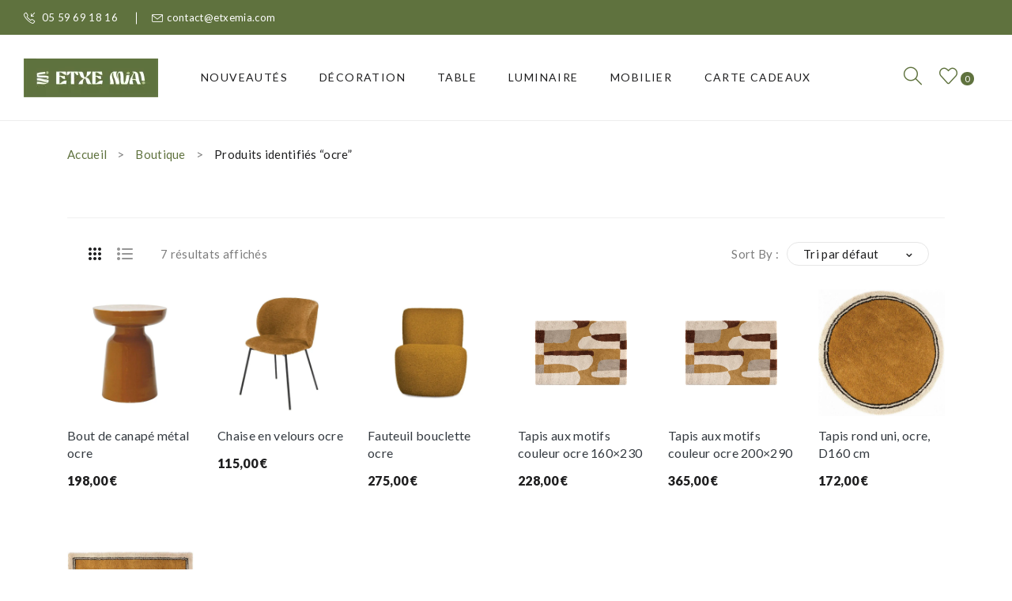

--- FILE ---
content_type: text/html; charset=UTF-8
request_url: https://etxemia.com/etiquette-produit/ocre/
body_size: 39531
content:
<!DOCTYPE html>
<html lang="fr-FR">
<head>
<meta charset="UTF-8" />
<meta name="viewport" content="width=device-width, initial-scale=1">
<link rel="profile" href="http://gmpg.org/xfn/11" />
<link rel="pingback" href="https://etxemia.com/xmlrpc.php" />
				<script>document.documentElement.className = document.documentElement.className + ' yes-js js_active js'</script>
			<meta name='robots' content='index, follow, max-image-preview:large, max-snippet:-1, max-video-preview:-1' />
<script>window._wca = window._wca || [];</script>

	<!-- This site is optimized with the Yoast SEO plugin v26.6 - https://yoast.com/wordpress/plugins/seo/ -->
	<title>ocre - Etxe Mia!</title>
	<link rel="canonical" href="https://etxemia.com/etiquette-produit/ocre/" />
	<meta property="og:locale" content="fr_FR" />
	<meta property="og:type" content="article" />
	<meta property="og:title" content="ocre - Etxe Mia!" />
	<meta property="og:url" content="https://etxemia.com/etiquette-produit/ocre/" />
	<meta property="og:site_name" content="Etxe Mia!" />
	<meta name="twitter:card" content="summary_large_image" />
	<script type="application/ld+json" class="yoast-schema-graph">{"@context":"https://schema.org","@graph":[{"@type":"CollectionPage","@id":"https://etxemia.com/etiquette-produit/ocre/","url":"https://etxemia.com/etiquette-produit/ocre/","name":"ocre - Etxe Mia!","isPartOf":{"@id":"https://etxemia.com/#website"},"primaryImageOfPage":{"@id":"https://etxemia.com/etiquette-produit/ocre/#primaryimage"},"image":{"@id":"https://etxemia.com/etiquette-produit/ocre/#primaryimage"},"thumbnailUrl":"https://i0.wp.com/etxemia.com/wp-content/uploads/2024/09/bout-canape-metal1-ocre-etxemia.jpg?fit=700%2C700&ssl=1","breadcrumb":{"@id":"https://etxemia.com/etiquette-produit/ocre/#breadcrumb"},"inLanguage":"fr-FR"},{"@type":"ImageObject","inLanguage":"fr-FR","@id":"https://etxemia.com/etiquette-produit/ocre/#primaryimage","url":"https://i0.wp.com/etxemia.com/wp-content/uploads/2024/09/bout-canape-metal1-ocre-etxemia.jpg?fit=700%2C700&ssl=1","contentUrl":"https://i0.wp.com/etxemia.com/wp-content/uploads/2024/09/bout-canape-metal1-ocre-etxemia.jpg?fit=700%2C700&ssl=1","width":700,"height":700,"caption":"bout de canapé en métal ocre Etxe Mia!"},{"@type":"BreadcrumbList","@id":"https://etxemia.com/etiquette-produit/ocre/#breadcrumb","itemListElement":[{"@type":"ListItem","position":1,"name":"Accueil","item":"https://etxemia.com/"},{"@type":"ListItem","position":2,"name":"ocre"}]},{"@type":"WebSite","@id":"https://etxemia.com/#website","url":"https://etxemia.com/","name":"Etxe Mia!","description":"Boutique déco et conseils déco | Saint-Palais, Pays Basque","publisher":{"@id":"https://etxemia.com/#organization"},"potentialAction":[{"@type":"SearchAction","target":{"@type":"EntryPoint","urlTemplate":"https://etxemia.com/?s={search_term_string}"},"query-input":{"@type":"PropertyValueSpecification","valueRequired":true,"valueName":"search_term_string"}}],"inLanguage":"fr-FR"},{"@type":"Organization","@id":"https://etxemia.com/#organization","name":"Etxe Mia! | Boutique et conseils déco à Saint-Palais","url":"https://etxemia.com/","logo":{"@type":"ImageObject","inLanguage":"fr-FR","@id":"https://etxemia.com/#/schema/logo/image/","url":"https://i1.wp.com/etxemia.com/wp-content/uploads/2021/02/LOGO-extemia.png?fit=90%2C90&ssl=1","contentUrl":"https://i1.wp.com/etxemia.com/wp-content/uploads/2021/02/LOGO-extemia.png?fit=90%2C90&ssl=1","width":90,"height":90,"caption":"Etxe Mia! | Boutique et conseils déco à Saint-Palais"},"image":{"@id":"https://etxemia.com/#/schema/logo/image/"},"sameAs":["https://www.facebook.com/etxe.mia64","https://www.instagram.com/etxemia/"]}]}</script>
	<!-- / Yoast SEO plugin. -->


<link rel='dns-prefetch' href='//stats.wp.com' />
<link rel='dns-prefetch' href='//fonts.googleapis.com' />
<link rel='preconnect' href='//i0.wp.com' />
<link rel='preconnect' href='//c0.wp.com' />
<link rel='preconnect' href='https://fonts.gstatic.com' crossorigin />
<link rel="alternate" type="application/rss+xml" title="Etxe Mia! &raquo; Flux" href="https://etxemia.com/feed/" />
<link rel="alternate" type="application/rss+xml" title="Etxe Mia! &raquo; Flux des commentaires" href="https://etxemia.com/comments/feed/" />
<link rel="alternate" type="application/rss+xml" title="Flux pour Etxe Mia! &raquo; ocre Étiquette" href="https://etxemia.com/etiquette-produit/ocre/feed/" />
<style id='wp-img-auto-sizes-contain-inline-css' type='text/css'>
img:is([sizes=auto i],[sizes^="auto," i]){contain-intrinsic-size:3000px 1500px}
/*# sourceURL=wp-img-auto-sizes-contain-inline-css */
</style>
<style id='wp-emoji-styles-inline-css' type='text/css'>

	img.wp-smiley, img.emoji {
		display: inline !important;
		border: none !important;
		box-shadow: none !important;
		height: 1em !important;
		width: 1em !important;
		margin: 0 0.07em !important;
		vertical-align: -0.1em !important;
		background: none !important;
		padding: 0 !important;
	}
/*# sourceURL=wp-emoji-styles-inline-css */
</style>
<link rel='stylesheet' id='wp-block-library-css' href='https://c0.wp.com/c/6.9/wp-includes/css/dist/block-library/style.min.css' type='text/css' media='all' />
<style id='global-styles-inline-css' type='text/css'>
:root{--wp--preset--aspect-ratio--square: 1;--wp--preset--aspect-ratio--4-3: 4/3;--wp--preset--aspect-ratio--3-4: 3/4;--wp--preset--aspect-ratio--3-2: 3/2;--wp--preset--aspect-ratio--2-3: 2/3;--wp--preset--aspect-ratio--16-9: 16/9;--wp--preset--aspect-ratio--9-16: 9/16;--wp--preset--color--black: #000000;--wp--preset--color--cyan-bluish-gray: #abb8c3;--wp--preset--color--white: #ffffff;--wp--preset--color--pale-pink: #f78da7;--wp--preset--color--vivid-red: #cf2e2e;--wp--preset--color--luminous-vivid-orange: #ff6900;--wp--preset--color--luminous-vivid-amber: #fcb900;--wp--preset--color--light-green-cyan: #7bdcb5;--wp--preset--color--vivid-green-cyan: #00d084;--wp--preset--color--pale-cyan-blue: #8ed1fc;--wp--preset--color--vivid-cyan-blue: #0693e3;--wp--preset--color--vivid-purple: #9b51e0;--wp--preset--gradient--vivid-cyan-blue-to-vivid-purple: linear-gradient(135deg,rgb(6,147,227) 0%,rgb(155,81,224) 100%);--wp--preset--gradient--light-green-cyan-to-vivid-green-cyan: linear-gradient(135deg,rgb(122,220,180) 0%,rgb(0,208,130) 100%);--wp--preset--gradient--luminous-vivid-amber-to-luminous-vivid-orange: linear-gradient(135deg,rgb(252,185,0) 0%,rgb(255,105,0) 100%);--wp--preset--gradient--luminous-vivid-orange-to-vivid-red: linear-gradient(135deg,rgb(255,105,0) 0%,rgb(207,46,46) 100%);--wp--preset--gradient--very-light-gray-to-cyan-bluish-gray: linear-gradient(135deg,rgb(238,238,238) 0%,rgb(169,184,195) 100%);--wp--preset--gradient--cool-to-warm-spectrum: linear-gradient(135deg,rgb(74,234,220) 0%,rgb(151,120,209) 20%,rgb(207,42,186) 40%,rgb(238,44,130) 60%,rgb(251,105,98) 80%,rgb(254,248,76) 100%);--wp--preset--gradient--blush-light-purple: linear-gradient(135deg,rgb(255,206,236) 0%,rgb(152,150,240) 100%);--wp--preset--gradient--blush-bordeaux: linear-gradient(135deg,rgb(254,205,165) 0%,rgb(254,45,45) 50%,rgb(107,0,62) 100%);--wp--preset--gradient--luminous-dusk: linear-gradient(135deg,rgb(255,203,112) 0%,rgb(199,81,192) 50%,rgb(65,88,208) 100%);--wp--preset--gradient--pale-ocean: linear-gradient(135deg,rgb(255,245,203) 0%,rgb(182,227,212) 50%,rgb(51,167,181) 100%);--wp--preset--gradient--electric-grass: linear-gradient(135deg,rgb(202,248,128) 0%,rgb(113,206,126) 100%);--wp--preset--gradient--midnight: linear-gradient(135deg,rgb(2,3,129) 0%,rgb(40,116,252) 100%);--wp--preset--font-size--small: 13px;--wp--preset--font-size--medium: 20px;--wp--preset--font-size--large: 36px;--wp--preset--font-size--x-large: 42px;--wp--preset--spacing--20: 0.44rem;--wp--preset--spacing--30: 0.67rem;--wp--preset--spacing--40: 1rem;--wp--preset--spacing--50: 1.5rem;--wp--preset--spacing--60: 2.25rem;--wp--preset--spacing--70: 3.38rem;--wp--preset--spacing--80: 5.06rem;--wp--preset--shadow--natural: 6px 6px 9px rgba(0, 0, 0, 0.2);--wp--preset--shadow--deep: 12px 12px 50px rgba(0, 0, 0, 0.4);--wp--preset--shadow--sharp: 6px 6px 0px rgba(0, 0, 0, 0.2);--wp--preset--shadow--outlined: 6px 6px 0px -3px rgb(255, 255, 255), 6px 6px rgb(0, 0, 0);--wp--preset--shadow--crisp: 6px 6px 0px rgb(0, 0, 0);}:where(.is-layout-flex){gap: 0.5em;}:where(.is-layout-grid){gap: 0.5em;}body .is-layout-flex{display: flex;}.is-layout-flex{flex-wrap: wrap;align-items: center;}.is-layout-flex > :is(*, div){margin: 0;}body .is-layout-grid{display: grid;}.is-layout-grid > :is(*, div){margin: 0;}:where(.wp-block-columns.is-layout-flex){gap: 2em;}:where(.wp-block-columns.is-layout-grid){gap: 2em;}:where(.wp-block-post-template.is-layout-flex){gap: 1.25em;}:where(.wp-block-post-template.is-layout-grid){gap: 1.25em;}.has-black-color{color: var(--wp--preset--color--black) !important;}.has-cyan-bluish-gray-color{color: var(--wp--preset--color--cyan-bluish-gray) !important;}.has-white-color{color: var(--wp--preset--color--white) !important;}.has-pale-pink-color{color: var(--wp--preset--color--pale-pink) !important;}.has-vivid-red-color{color: var(--wp--preset--color--vivid-red) !important;}.has-luminous-vivid-orange-color{color: var(--wp--preset--color--luminous-vivid-orange) !important;}.has-luminous-vivid-amber-color{color: var(--wp--preset--color--luminous-vivid-amber) !important;}.has-light-green-cyan-color{color: var(--wp--preset--color--light-green-cyan) !important;}.has-vivid-green-cyan-color{color: var(--wp--preset--color--vivid-green-cyan) !important;}.has-pale-cyan-blue-color{color: var(--wp--preset--color--pale-cyan-blue) !important;}.has-vivid-cyan-blue-color{color: var(--wp--preset--color--vivid-cyan-blue) !important;}.has-vivid-purple-color{color: var(--wp--preset--color--vivid-purple) !important;}.has-black-background-color{background-color: var(--wp--preset--color--black) !important;}.has-cyan-bluish-gray-background-color{background-color: var(--wp--preset--color--cyan-bluish-gray) !important;}.has-white-background-color{background-color: var(--wp--preset--color--white) !important;}.has-pale-pink-background-color{background-color: var(--wp--preset--color--pale-pink) !important;}.has-vivid-red-background-color{background-color: var(--wp--preset--color--vivid-red) !important;}.has-luminous-vivid-orange-background-color{background-color: var(--wp--preset--color--luminous-vivid-orange) !important;}.has-luminous-vivid-amber-background-color{background-color: var(--wp--preset--color--luminous-vivid-amber) !important;}.has-light-green-cyan-background-color{background-color: var(--wp--preset--color--light-green-cyan) !important;}.has-vivid-green-cyan-background-color{background-color: var(--wp--preset--color--vivid-green-cyan) !important;}.has-pale-cyan-blue-background-color{background-color: var(--wp--preset--color--pale-cyan-blue) !important;}.has-vivid-cyan-blue-background-color{background-color: var(--wp--preset--color--vivid-cyan-blue) !important;}.has-vivid-purple-background-color{background-color: var(--wp--preset--color--vivid-purple) !important;}.has-black-border-color{border-color: var(--wp--preset--color--black) !important;}.has-cyan-bluish-gray-border-color{border-color: var(--wp--preset--color--cyan-bluish-gray) !important;}.has-white-border-color{border-color: var(--wp--preset--color--white) !important;}.has-pale-pink-border-color{border-color: var(--wp--preset--color--pale-pink) !important;}.has-vivid-red-border-color{border-color: var(--wp--preset--color--vivid-red) !important;}.has-luminous-vivid-orange-border-color{border-color: var(--wp--preset--color--luminous-vivid-orange) !important;}.has-luminous-vivid-amber-border-color{border-color: var(--wp--preset--color--luminous-vivid-amber) !important;}.has-light-green-cyan-border-color{border-color: var(--wp--preset--color--light-green-cyan) !important;}.has-vivid-green-cyan-border-color{border-color: var(--wp--preset--color--vivid-green-cyan) !important;}.has-pale-cyan-blue-border-color{border-color: var(--wp--preset--color--pale-cyan-blue) !important;}.has-vivid-cyan-blue-border-color{border-color: var(--wp--preset--color--vivid-cyan-blue) !important;}.has-vivid-purple-border-color{border-color: var(--wp--preset--color--vivid-purple) !important;}.has-vivid-cyan-blue-to-vivid-purple-gradient-background{background: var(--wp--preset--gradient--vivid-cyan-blue-to-vivid-purple) !important;}.has-light-green-cyan-to-vivid-green-cyan-gradient-background{background: var(--wp--preset--gradient--light-green-cyan-to-vivid-green-cyan) !important;}.has-luminous-vivid-amber-to-luminous-vivid-orange-gradient-background{background: var(--wp--preset--gradient--luminous-vivid-amber-to-luminous-vivid-orange) !important;}.has-luminous-vivid-orange-to-vivid-red-gradient-background{background: var(--wp--preset--gradient--luminous-vivid-orange-to-vivid-red) !important;}.has-very-light-gray-to-cyan-bluish-gray-gradient-background{background: var(--wp--preset--gradient--very-light-gray-to-cyan-bluish-gray) !important;}.has-cool-to-warm-spectrum-gradient-background{background: var(--wp--preset--gradient--cool-to-warm-spectrum) !important;}.has-blush-light-purple-gradient-background{background: var(--wp--preset--gradient--blush-light-purple) !important;}.has-blush-bordeaux-gradient-background{background: var(--wp--preset--gradient--blush-bordeaux) !important;}.has-luminous-dusk-gradient-background{background: var(--wp--preset--gradient--luminous-dusk) !important;}.has-pale-ocean-gradient-background{background: var(--wp--preset--gradient--pale-ocean) !important;}.has-electric-grass-gradient-background{background: var(--wp--preset--gradient--electric-grass) !important;}.has-midnight-gradient-background{background: var(--wp--preset--gradient--midnight) !important;}.has-small-font-size{font-size: var(--wp--preset--font-size--small) !important;}.has-medium-font-size{font-size: var(--wp--preset--font-size--medium) !important;}.has-large-font-size{font-size: var(--wp--preset--font-size--large) !important;}.has-x-large-font-size{font-size: var(--wp--preset--font-size--x-large) !important;}
/*# sourceURL=global-styles-inline-css */
</style>

<style id='classic-theme-styles-inline-css' type='text/css'>
/*! This file is auto-generated */
.wp-block-button__link{color:#fff;background-color:#32373c;border-radius:9999px;box-shadow:none;text-decoration:none;padding:calc(.667em + 2px) calc(1.333em + 2px);font-size:1.125em}.wp-block-file__button{background:#32373c;color:#fff;text-decoration:none}
/*# sourceURL=/wp-includes/css/classic-themes.min.css */
</style>
<link rel='stylesheet' id='pwgc-wc-blocks-style-css' href='https://etxemia.com/wp-content/plugins/pw-woocommerce-gift-cards/assets/css/blocks.css?ver=2.29' type='text/css' media='all' />
<link rel='stylesheet' id='contact-form-7-css' href='https://etxemia.com/wp-content/plugins/contact-form-7/includes/css/styles.css?ver=6.1.4' type='text/css' media='all' />
<link rel='stylesheet' id='rs-plugin-settings-css' href='https://etxemia.com/wp-content/plugins/revslider/public/assets/css/rs6.css?ver=6.3.9' type='text/css' media='all' />
<style id='rs-plugin-settings-inline-css' type='text/css'>
#rs-demo-id {}
/*# sourceURL=rs-plugin-settings-inline-css */
</style>
<link rel='stylesheet' id='woocommerce-layout-css' href='https://c0.wp.com/p/woocommerce/10.4.3/assets/css/woocommerce-layout.css' type='text/css' media='all' />
<style id='woocommerce-layout-inline-css' type='text/css'>

	.infinite-scroll .woocommerce-pagination {
		display: none;
	}
/*# sourceURL=woocommerce-layout-inline-css */
</style>
<link rel='stylesheet' id='woocommerce-smallscreen-css' href='https://c0.wp.com/p/woocommerce/10.4.3/assets/css/woocommerce-smallscreen.css' type='text/css' media='only screen and (max-width: 768px)' />
<link rel='stylesheet' id='woocommerce-general-css' href='https://c0.wp.com/p/woocommerce/10.4.3/assets/css/woocommerce.css' type='text/css' media='all' />
<style id='woocommerce-inline-inline-css' type='text/css'>
.woocommerce form .form-row .required { visibility: visible; }
/*# sourceURL=woocommerce-inline-inline-css */
</style>
<link rel='stylesheet' id='jquery-selectBox-css' href='https://etxemia.com/wp-content/plugins/yith-woocommerce-wishlist/assets/css/jquery.selectBox.css?ver=1.2.0' type='text/css' media='all' />
<link rel='stylesheet' id='woocommerce_prettyPhoto_css-css' href='//etxemia.com/wp-content/plugins/woocommerce/assets/css/prettyPhoto.css?ver=3.1.6' type='text/css' media='all' />
<link rel='stylesheet' id='yith-wcwl-main-css' href='https://etxemia.com/wp-content/plugins/yith-woocommerce-wishlist/assets/css/style.css?ver=4.11.0' type='text/css' media='all' />
<style id='yith-wcwl-main-inline-css' type='text/css'>
 :root { --rounded-corners-radius: 16px; --add-to-cart-rounded-corners-radius: 16px; --color-headers-background: #F4F4F4; --feedback-duration: 3s } 
 :root { --rounded-corners-radius: 16px; --add-to-cart-rounded-corners-radius: 16px; --color-headers-background: #F4F4F4; --feedback-duration: 3s } 
/*# sourceURL=yith-wcwl-main-inline-css */
</style>
<link rel='stylesheet' id='clima-style-css' href='https://etxemia.com/wp-content/themes/clima/style.css?ver=6.9' type='text/css' media='all' />
<link rel='stylesheet' id='child-style-css' href='https://etxemia.com/wp-content/themes/clima-child/style.css?ver=1.0' type='text/css' media='all' />
<link rel='stylesheet' id='owl-css' href='https://etxemia.com/wp-content/themes/clima/css/owl.carousel.min.css?ver=2.3.4' type='text/css' media='all' />
<link rel='stylesheet' id='chosen-css' href='https://etxemia.com/wp-content/themes/clima/js/chosen/chosen.min.css?ver=1.3.0' type='text/css' media='all' />
<link rel='stylesheet' id='clima-fonts-css' href='//fonts.googleapis.com/css?family=Lato%3A300%2C400%2C700%2C900%7CPrata%3A400&#038;subset=latin%2Clatin-ext' type='text/css' media='all' />
<link rel='stylesheet' id='megamenu-css' href='https://etxemia.com/wp-content/themes/clima/css/megamenu_style.css?ver=2.0.4' type='text/css' media='all' />
<link rel='stylesheet' id='fontawesome-css' href='https://etxemia.com/wp-content/themes/clima/css/font-awesome.min.css?ver=4.7.0' type='text/css' media='all' />
<link rel='stylesheet' id='ionicons-css' href='https://etxemia.com/wp-content/themes/clima/css/ionicons.css?ver=2.4.0' type='text/css' media='all' />
<link rel='stylesheet' id='simple-line-icons-css' href='https://etxemia.com/wp-content/themes/clima/css/simple-line-icons.css?ver=2.4.0' type='text/css' media='all' />
<link rel='stylesheet' id='tuedayfont-css' href='https://etxemia.com/wp-content/themes/clima/css/tuedayfont.css?ver=2.4.0' type='text/css' media='all' />
<link rel='stylesheet' id='bootstrap-css' href='https://etxemia.com/wp-content/themes/clima/css/bootstrap.min.css?ver=4.1.1' type='text/css' media='all' />
<link rel='stylesheet' id='clima-theme-css' href='https://etxemia.com/wp-content/themes/clima/css/theme1.css' type='text/css' media='all' />
<link rel='stylesheet' id='clima-custom-css' href='https://etxemia.com/wp-content/themes/clima/css/opt_css.css' type='text/css' media='all' />
<style id='clima-custom-inline-css' type='text/css'>
.vc_custom_1584694167124{margin-top: 65px !important;}.vc_custom_1584778411938{padding-top: 80px !important;padding-bottom: 45px !important;background-color: #f7f7f7 !important;}.vc_custom_1584778849907{padding-top: 35px !important;}.vc_custom_1588660612996{margin-bottom: 0px !important;padding-top: 80px !important;padding-bottom: 5px !important;background-color: #f8f8f8 !important;}.vc_custom_1588660592814{margin-bottom: 0px !important;}.vc_custom_1571883865972{padding-top: 10px !important;}.vc_custom_1585211882120{margin-bottom: 22px !important;}.vc_custom_1589427585358{margin-bottom: 30px !important;}.vc_custom_1585211891902{margin-bottom: 22px !important;}.vc_custom_1589427606466{margin-bottom: 30px !important;}.vc_custom_1585211900639{margin-bottom: 22px !important;}.vc_custom_1589427613824{margin-bottom: 30px !important;}.vc_custom_1585211911000{margin-bottom: 22px !important;}.vc_custom_1589427621740{margin-bottom: 30px !important;}.vc_custom_1584806252038{margin-bottom: 30px !important;}.vc_custom_1584806268030{margin-bottom: 30px !important;}.vc_custom_1584806282154{margin-bottom: 30px !important;}.vc_custom_1584806294470{margin-bottom: 30px !important;}.vc_custom_1571889675568{margin-bottom: 23px !important;}.vc_custom_1584806260498{margin-bottom: 0px !important;}.vc_custom_1571889682817{margin-bottom: 23px !important;}.vc_custom_1584806273930{margin-bottom: 0px !important;}.vc_custom_1571889689030{margin-bottom: 23px !important;}.vc_custom_1584806288124{margin-bottom: 0px !important;}.vc_custom_1571902068610{margin-bottom: 23px !important;}.vc_custom_1584806301337{margin-bottom: 0px !important;}
.vc_custom_1580636620640{background-color: #f9f9f9 !important;}.vc_custom_1612893650180{padding-top: 10px !important;}.vc_custom_1612892972778{margin-bottom: 0px !important;}.vc_custom_1612895899136{margin-bottom: 0px !important;}
.vc_custom_1581924532310{padding-top: 24px !important;padding-bottom: 24px !important;}
.vc_custom_1568945902123{padding-top: 15px !important;padding-bottom: 15px !important;}
.vc_custom_1581924573905{padding-top: 10px !important;padding-bottom: 10px !important;}
/*# sourceURL=clima-custom-inline-css */
</style>
<link rel='stylesheet' id='jquery-fixedheadertable-style-css' href='https://etxemia.com/wp-content/plugins/yith-woocommerce-compare/assets/css/jquery.dataTables.css?ver=1.10.18' type='text/css' media='all' />
<link rel='stylesheet' id='yith_woocompare_page-css' href='https://etxemia.com/wp-content/plugins/yith-woocommerce-compare/assets/css/compare.css?ver=3.6.0' type='text/css' media='all' />
<link rel='stylesheet' id='yith-woocompare-widget-css' href='https://etxemia.com/wp-content/plugins/yith-woocommerce-compare/assets/css/widget.css?ver=3.6.0' type='text/css' media='all' />
<link rel='stylesheet' id='mm_icomoon-css' href='https://etxemia.com/wp-content/plugins/mega_main_menu/framework/src/css/icomoon.css?ver=2.2.1' type='text/css' media='all' />
<link rel='stylesheet' id='mmm_mega_main_menu-css' href='https://etxemia.com/wp-content/plugins/mega_main_menu/src/css/cache.skin.css?ver=1612809516' type='text/css' media='all' />
<link rel='stylesheet' id='js_composer_front-css' href='https://etxemia.com/wp-content/plugins/js_composer/assets/css/js_composer.min.css?ver=6.5.0' type='text/css' media='all' />
<link rel="preload" as="style" href="https://fonts.googleapis.com/css?family=Lato:100,300,400,700,900,100italic,300italic,400italic,700italic,900italic&#038;display=swap&#038;ver=1725268901" /><link rel="stylesheet" href="https://fonts.googleapis.com/css?family=Lato:100,300,400,700,900,100italic,300italic,400italic,700italic,900italic&#038;display=swap&#038;ver=1725268901" media="print" onload="this.media='all'"><noscript><link rel="stylesheet" href="https://fonts.googleapis.com/css?family=Lato:100,300,400,700,900,100italic,300italic,400italic,700italic,900italic&#038;display=swap&#038;ver=1725268901" /></noscript><script type="text/javascript" src="https://c0.wp.com/c/6.9/wp-includes/js/jquery/jquery.min.js" id="jquery-core-js"></script>
<script type="text/javascript" src="https://c0.wp.com/c/6.9/wp-includes/js/jquery/jquery-migrate.min.js" id="jquery-migrate-js"></script>
<script type="text/javascript" src="https://etxemia.com/wp-content/plugins/revslider/public/assets/js/rbtools.min.js?ver=6.3.9" id="tp-tools-js"></script>
<script type="text/javascript" src="https://etxemia.com/wp-content/plugins/revslider/public/assets/js/rs6.min.js?ver=6.3.9" id="revmin-js"></script>
<script type="text/javascript" src="https://c0.wp.com/p/woocommerce/10.4.3/assets/js/jquery-blockui/jquery.blockUI.min.js" id="wc-jquery-blockui-js" data-wp-strategy="defer"></script>
<script type="text/javascript" id="wc-add-to-cart-js-extra">
/* <![CDATA[ */
var wc_add_to_cart_params = {"ajax_url":"/wp-admin/admin-ajax.php","wc_ajax_url":"/?wc-ajax=%%endpoint%%","i18n_view_cart":"Voir le panier","cart_url":"https://etxemia.com/panier/","is_cart":"","cart_redirect_after_add":"no"};
//# sourceURL=wc-add-to-cart-js-extra
/* ]]> */
</script>
<script type="text/javascript" src="https://c0.wp.com/p/woocommerce/10.4.3/assets/js/frontend/add-to-cart.min.js" id="wc-add-to-cart-js" data-wp-strategy="defer"></script>
<script type="text/javascript" src="https://c0.wp.com/p/woocommerce/10.4.3/assets/js/js-cookie/js.cookie.min.js" id="wc-js-cookie-js" defer="defer" data-wp-strategy="defer"></script>
<script type="text/javascript" id="woocommerce-js-extra">
/* <![CDATA[ */
var woocommerce_params = {"ajax_url":"/wp-admin/admin-ajax.php","wc_ajax_url":"/?wc-ajax=%%endpoint%%","i18n_password_show":"Afficher le mot de passe","i18n_password_hide":"Masquer le mot de passe"};
//# sourceURL=woocommerce-js-extra
/* ]]> */
</script>
<script type="text/javascript" src="https://c0.wp.com/p/woocommerce/10.4.3/assets/js/frontend/woocommerce.min.js" id="woocommerce-js" defer="defer" data-wp-strategy="defer"></script>
<script type="text/javascript" src="https://etxemia.com/wp-content/plugins/js_composer/assets/js/vendors/woocommerce-add-to-cart.js?ver=6.5.0" id="vc_woocommerce-add-to-cart-js-js"></script>
<script type="text/javascript" src="https://stats.wp.com/s-202605.js" id="woocommerce-analytics-js" defer="defer" data-wp-strategy="defer"></script>
<link rel="https://api.w.org/" href="https://etxemia.com/wp-json/" /><link rel="alternate" title="JSON" type="application/json" href="https://etxemia.com/wp-json/wp/v2/product_tag/339" /><link rel="EditURI" type="application/rsd+xml" title="RSD" href="https://etxemia.com/xmlrpc.php?rsd" />
<meta name="generator" content="WordPress 6.9" />
<meta name="generator" content="WooCommerce 10.4.3" />
<meta name="generator" content="Redux 4.5.9" />
		<!-- GA Google Analytics @ https://m0n.co/ga -->
		<script async src="https://www.googletagmanager.com/gtag/js?id=UA-171707367-1"></script>
		<script>
			window.dataLayer = window.dataLayer || [];
			function gtag(){dataLayer.push(arguments);}
			gtag('js', new Date());
			gtag('config', 'UA-171707367-1');
		</script>

		<style>img#wpstats{display:none}</style>
			<noscript><style>.woocommerce-product-gallery{ opacity: 1 !important; }</style></noscript>
	<style type="text/css">.recentcomments a{display:inline !important;padding:0 !important;margin:0 !important;}</style><meta name="generator" content="Powered by WPBakery Page Builder - drag and drop page builder for WordPress."/>
<meta name="generator" content="Powered by Slider Revolution 6.3.9 - responsive, Mobile-Friendly Slider Plugin for WordPress with comfortable drag and drop interface." />
<link rel="icon" href="https://i0.wp.com/etxemia.com/wp-content/uploads/2024/09/cropped-ETXEMIA-01.png?fit=32%2C32&#038;ssl=1" sizes="32x32" />
<link rel="icon" href="https://i0.wp.com/etxemia.com/wp-content/uploads/2024/09/cropped-ETXEMIA-01.png?fit=192%2C192&#038;ssl=1" sizes="192x192" />
<link rel="apple-touch-icon" href="https://i0.wp.com/etxemia.com/wp-content/uploads/2024/09/cropped-ETXEMIA-01.png?fit=180%2C180&#038;ssl=1" />
<meta name="msapplication-TileImage" content="https://i0.wp.com/etxemia.com/wp-content/uploads/2024/09/cropped-ETXEMIA-01.png?fit=270%2C270&#038;ssl=1" />
<script type="text/javascript">function setREVStartSize(e){
			//window.requestAnimationFrame(function() {				 
				window.RSIW = window.RSIW===undefined ? window.innerWidth : window.RSIW;	
				window.RSIH = window.RSIH===undefined ? window.innerHeight : window.RSIH;	
				try {								
					var pw = document.getElementById(e.c).parentNode.offsetWidth,
						newh;
					pw = pw===0 || isNaN(pw) ? window.RSIW : pw;
					e.tabw = e.tabw===undefined ? 0 : parseInt(e.tabw);
					e.thumbw = e.thumbw===undefined ? 0 : parseInt(e.thumbw);
					e.tabh = e.tabh===undefined ? 0 : parseInt(e.tabh);
					e.thumbh = e.thumbh===undefined ? 0 : parseInt(e.thumbh);
					e.tabhide = e.tabhide===undefined ? 0 : parseInt(e.tabhide);
					e.thumbhide = e.thumbhide===undefined ? 0 : parseInt(e.thumbhide);
					e.mh = e.mh===undefined || e.mh=="" || e.mh==="auto" ? 0 : parseInt(e.mh,0);		
					if(e.layout==="fullscreen" || e.l==="fullscreen") 						
						newh = Math.max(e.mh,window.RSIH);					
					else{					
						e.gw = Array.isArray(e.gw) ? e.gw : [e.gw];
						for (var i in e.rl) if (e.gw[i]===undefined || e.gw[i]===0) e.gw[i] = e.gw[i-1];					
						e.gh = e.el===undefined || e.el==="" || (Array.isArray(e.el) && e.el.length==0)? e.gh : e.el;
						e.gh = Array.isArray(e.gh) ? e.gh : [e.gh];
						for (var i in e.rl) if (e.gh[i]===undefined || e.gh[i]===0) e.gh[i] = e.gh[i-1];
											
						var nl = new Array(e.rl.length),
							ix = 0,						
							sl;					
						e.tabw = e.tabhide>=pw ? 0 : e.tabw;
						e.thumbw = e.thumbhide>=pw ? 0 : e.thumbw;
						e.tabh = e.tabhide>=pw ? 0 : e.tabh;
						e.thumbh = e.thumbhide>=pw ? 0 : e.thumbh;					
						for (var i in e.rl) nl[i] = e.rl[i]<window.RSIW ? 0 : e.rl[i];
						sl = nl[0];									
						for (var i in nl) if (sl>nl[i] && nl[i]>0) { sl = nl[i]; ix=i;}															
						var m = pw>(e.gw[ix]+e.tabw+e.thumbw) ? 1 : (pw-(e.tabw+e.thumbw)) / (e.gw[ix]);					
						newh =  (e.gh[ix] * m) + (e.tabh + e.thumbh);
					}				
					if(window.rs_init_css===undefined) window.rs_init_css = document.head.appendChild(document.createElement("style"));					
					document.getElementById(e.c).height = newh+"px";
					window.rs_init_css.innerHTML += "#"+e.c+"_wrapper { height: "+newh+"px }";				
				} catch(e){
					console.log("Failure at Presize of Slider:" + e)
				}					   
			//});
		  };</script>
<style id="clima_opt-dynamic-css" title="dynamic-css" class="redux-options-output">.page-wrapper{background-color:#ffffff;}body.error404{background-color:#ffffff;}</style><noscript><style> .wpb_animate_when_almost_visible { opacity: 1; }</style></noscript><link rel='stylesheet' id='wc-blocks-style-css' href='https://c0.wp.com/p/woocommerce/10.4.3/assets/client/blocks/wc-blocks.css' type='text/css' media='all' />
</head>
<body class="archive tax-product_tag term-ocre term-339 wp-theme-clima wp-child-theme-clima-child theme-clima woocommerce woocommerce-page woocommerce-no-js wpb-js-composer js-comp-ver-6.5.0 vc_responsive mmm mega_main_menu-2-2-1">
	<div class="wrapper">
	<div class="page-wrapper">
				<div class="header-container header1  has-mobile-layout">
			<div class="header">
				<div class="header-content">
														<div class="header-composer">
										<div class="container">
											<div data-vc-full-width="true" data-vc-full-width-init="false" data-vc-stretch-content="true" class="vc_row wpb_row vc_row-fluid topbar fluid-width"><div class="topbar-left wpb_column vc_column_container vc_col-sm-6"><div class="vc_column-inner"><div class="wpb_wrapper">
	<div class="wpb_text_column wpb_content_element " >
		<div class="wpb_wrapper">
			<ul>
<li class="phone-header"> 05 59 69 18 16</li>
<li class="email-header">contact@etxemia.com</li>
</ul>

		</div>
	</div>
</div></div></div><div class="topbar-right wpb_column vc_column_container vc_col-sm-6"><div class="vc_column-inner"><div class="wpb_wrapper"><div  class="vc_wp_custommenu wpb_content_element"></div></div></div></div></div><div class="vc_row-full-width vc_clearfix"></div><div data-vc-full-width="true" data-vc-full-width-init="false" data-vc-stretch-content="true" class="vc_row wpb_row vc_row-fluid fluid-width vc_custom_1581924532310 vc_row-o-equal-height vc_row-flex"><div class="col-logo wpb_column vc_column_container vc_col-sm-3"><div class="vc_column-inner"><div class="wpb_wrapper"><div class="logo style1"><a href="https://etxemia.com/" title="Etxe Mia!" rel="home"><img data-recalc-dims="1" decoding="async"  src="https://i0.wp.com/etxemia.com/wp-content/uploads/2024/09/ETXEMIA-03-1-ligne-fond-vert-.jpg?w=170&#038;ssl=1" alt="Etxe Mia!" /></a></div>		</div></div></div><div class="col-hoz wpb_column vc_column_container vc_col-sm-6"><div class="vc_column-inner"><div class="wpb_wrapper">		<div class="main-menu-wrapper visible-large style1">
			<div class="horizontal-menu">
				
<!-- begin "mega_main_menu" -->
<div id="primary" class="mega_main_menu primary primary_style-flat icons-left first-lvl-align-left first-lvl-separator-smooth direction-horizontal fullwidth-disable pushing_content-disable mobile_minimized-enable dropdowns_trigger-hover dropdowns_animation-anim_5 no-search no-woo_cart no-buddypress responsive-enable coercive_styles-disable indefinite_location_mode-disable language_direction-ltr version-2-2-1 logo-desktop logo-sticky logo-mobile mega_main">
	<div class="menu_holder">
	<div class="mmm_fullwidth_container"></div><!-- class="fullwidth_container" -->
		<div class="menu_inner" role="navigation">
			<span class="nav_logo">
				<span class="mobile_toggle" data-target="#main_ul-primary" aria-expanded="false" aria-controls="main_ul-primary">
					<span class="mobile_button">
						Menu &nbsp;
						<span class="symbol_menu">&equiv;</span>
						<span class="symbol_cross">&#x2573;</span>
					</span><!-- class="mobile_button" -->
				</span><!-- /class="mobile_toggle" -->
			</span><!-- /class="nav_logo" -->
				<ul id="main_ul-primary" class="mega_main_menu_ul" role="menubar" aria-label="Menu">
<li id="menu-item-3875" class="menu-item menu-item-type-custom menu-item-object-custom first menu-item-3875 default_dropdown default_style drop_to_right submenu_default_width columns1">
	<a href="https://etxemia.com/categorie-produit/nouveautes/" class="item_link  disable_icon" role="menuitem" tabindex="0">
		<i class=""></i> 
		<span class="link_content">
			<span class="link_text">
				Nouveautés
			</span><!-- /.link_text -->
		</span><!-- /.link_content -->
	</a><!-- /.item_link -->
</li>
<li id="menu-item-2518" class="menu-item menu-item-type-custom menu-item-object-custom menu-item-2518 default_dropdown default_style drop_to_right submenu_default_width columns1">
	<a href="https://etxemia.com/categorie-produit/decoration/" class="item_link  disable_icon" aria-haspopup="true" aria-expanded="false" role="menuitem" tabindex="0">
		<i class=""></i> 
		<span class="link_content">
			<span class="link_text">
				Décoration
			</span><!-- /.link_text -->
		</span><!-- /.link_content -->
	</a><!-- /.item_link -->
	<ul class="mega_dropdown" aria-expanded="false" aria-hidden="true" role="menu" aria-label="Décoration">
	<li id="menu-item-2522" class="menu-item menu-item-type-custom menu-item-object-custom menu-item-2522 default_dropdown default_style drop_to_right submenu_default_width columns1">
		<a href="https://etxemia.com/categorie-produit/decoration/objets/" class="item_link  disable_icon" aria-haspopup="true" aria-expanded="false" role="menuitem" tabindex="0">
			<i class=""></i> 
			<span class="link_content">
				<span class="link_text">
					Objets
				</span><!-- /.link_text -->
			</span><!-- /.link_content -->
		</a><!-- /.item_link -->
		<ul class="mega_dropdown" aria-expanded="false" aria-hidden="true" role="menu" aria-label="Objets">
		<li id="menu-item-4260" class="menu-item menu-item-type-custom menu-item-object-custom menu-item-4260 default_dropdown default_style drop_to_right submenu_default_width columns1">
			<a href="https://etxemia.com/categorie-produit/decoration/objets/cache-pot/" class="item_link  disable_icon" role="menuitem" tabindex="0">
				<i class=""></i> 
				<span class="link_content">
					<span class="link_text">
						Cache-pot
					</span><!-- /.link_text -->
				</span><!-- /.link_content -->
			</a><!-- /.item_link -->
		</li>
		<li id="menu-item-2523" class="menu-item menu-item-type-custom menu-item-object-custom menu-item-2523 default_dropdown default_style drop_to_right submenu_default_width columns1">
			<a href="https://etxemia.com/categorie-produit/decoration/objets/bougeoirs" class="item_link  disable_icon" role="menuitem" tabindex="0">
				<i class=""></i> 
				<span class="link_content">
					<span class="link_text">
						Bougeoirs
					</span><!-- /.link_text -->
				</span><!-- /.link_content -->
			</a><!-- /.item_link -->
		</li>
		<li id="menu-item-2524" class="menu-item menu-item-type-custom menu-item-object-custom menu-item-2524 default_dropdown default_style drop_to_right submenu_default_width columns1">
			<a href="https://etxemia.com/categorie-produit/decoration/objets/plantes-artificielles" class="item_link  disable_icon" role="menuitem" tabindex="0">
				<i class=""></i> 
				<span class="link_content">
					<span class="link_text">
						Plantes artificielles
					</span><!-- /.link_text -->
				</span><!-- /.link_content -->
			</a><!-- /.item_link -->
		</li>
		<li id="menu-item-2527" class="menu-item menu-item-type-custom menu-item-object-custom menu-item-2527 default_dropdown default_style drop_to_right submenu_default_width columns1">
			<a href="https://etxemia.com/categorie-produit/decoration/objets/cadres-photos" class="item_link  disable_icon" role="menuitem" tabindex="0">
				<i class=""></i> 
				<span class="link_content">
					<span class="link_text">
						Cadres photos
					</span><!-- /.link_text -->
				</span><!-- /.link_content -->
			</a><!-- /.item_link -->
		</li>
		<li id="menu-item-2528" class="menu-item menu-item-type-custom menu-item-object-custom menu-item-2528 default_dropdown default_style drop_to_right submenu_default_width columns1">
			<a href="https://etxemia.com/categorie-produit/decoration/objets/objets-decoratifs" class="item_link  disable_icon" role="menuitem" tabindex="0">
				<i class=""></i> 
				<span class="link_content">
					<span class="link_text">
						Objets décoratifs
					</span><!-- /.link_text -->
				</span><!-- /.link_content -->
			</a><!-- /.item_link -->
		</li>
		<li id="menu-item-2529" class="menu-item menu-item-type-custom menu-item-object-custom menu-item-2529 default_dropdown default_style drop_to_right submenu_default_width columns1">
			<a href="https://etxemia.com/categorie-produit/decoration/objets/vases" class="item_link  disable_icon" role="menuitem" tabindex="0">
				<i class=""></i> 
				<span class="link_content">
					<span class="link_text">
						Vases
					</span><!-- /.link_text -->
				</span><!-- /.link_content -->
			</a><!-- /.item_link -->
		</li>
		<li id="menu-item-2530" class="menu-item menu-item-type-custom menu-item-object-custom menu-item-2530 default_dropdown default_style drop_to_right submenu_default_width columns1">
			<a href="https://etxemia.com/categorie-produit/decoration/objets/lanternes" class="item_link  disable_icon" role="menuitem" tabindex="0">
				<i class=""></i> 
				<span class="link_content">
					<span class="link_text">
						Lanternes
					</span><!-- /.link_text -->
				</span><!-- /.link_content -->
			</a><!-- /.item_link -->
		</li>
		</ul><!-- /.mega_dropdown -->
	</li>
	<li id="menu-item-2561" class="menu-item menu-item-type-custom menu-item-object-custom menu-item-2561 default_dropdown default_style drop_to_right submenu_default_width columns1">
		<a href="https://etxemia.com/categorie-produit/rangement" class="item_link  disable_icon" aria-haspopup="true" aria-expanded="false" role="menuitem" tabindex="0">
			<i class=""></i> 
			<span class="link_content">
				<span class="link_text">
					Rangement
				</span><!-- /.link_text -->
			</span><!-- /.link_content -->
		</a><!-- /.item_link -->
		<ul class="mega_dropdown" aria-expanded="false" aria-hidden="true" role="menu" aria-label="Rangement">
		<li id="menu-item-2564" class="menu-item menu-item-type-custom menu-item-object-custom menu-item-2564 default_dropdown default_style drop_to_right submenu_default_width columns1">
			<a href="https://etxemia.com/categorie-produit/rangement/boites" class="item_link  disable_icon" role="menuitem" tabindex="0">
				<i class=""></i> 
				<span class="link_content">
					<span class="link_text">
						Boîtes
					</span><!-- /.link_text -->
				</span><!-- /.link_content -->
			</a><!-- /.item_link -->
		</li>
		<li id="menu-item-2562" class="menu-item menu-item-type-custom menu-item-object-custom menu-item-2562 default_dropdown default_style drop_to_right submenu_default_width columns1">
			<a href="https://etxemia.com/categorie-produit/rangement/corbeilles-paniers" class="item_link  disable_icon" role="menuitem" tabindex="0">
				<i class=""></i> 
				<span class="link_content">
					<span class="link_text">
						Corbeilles et paniers
					</span><!-- /.link_text -->
				</span><!-- /.link_content -->
			</a><!-- /.item_link -->
		</li>
		<li id="menu-item-2563" class="menu-item menu-item-type-custom menu-item-object-custom menu-item-2563 default_dropdown default_style drop_to_right submenu_default_width columns1">
			<a href="https://etxemia.com/categorie-produit/rangement/etageres" class="item_link  disable_icon" role="menuitem" tabindex="0">
				<i class=""></i> 
				<span class="link_content">
					<span class="link_text">
						Étagères
					</span><!-- /.link_text -->
				</span><!-- /.link_content -->
			</a><!-- /.item_link -->
		</li>
		</ul><!-- /.mega_dropdown -->
	</li>
	<li id="menu-item-2541" class="menu-item menu-item-type-custom menu-item-object-custom menu-item-2541 default_dropdown default_style drop_to_right submenu_default_width columns1">
		<a href="https://etxemia.com/categorie-produit/decoration/textile/" class="item_link  disable_icon" aria-haspopup="true" aria-expanded="false" role="menuitem" tabindex="0">
			<i class=""></i> 
			<span class="link_content">
				<span class="link_text">
					Textile
				</span><!-- /.link_text -->
			</span><!-- /.link_content -->
		</a><!-- /.item_link -->
		<ul class="mega_dropdown" aria-expanded="false" aria-hidden="true" role="menu" aria-label="Textile">
		<li id="menu-item-3520" class="menu-item menu-item-type-custom menu-item-object-custom menu-item-3520 default_dropdown default_style drop_to_right submenu_default_width columns1">
			<a href="https://etxemia.com/categorie-produit/decoration/textile/edredons/" class="item_link  disable_icon" role="menuitem" tabindex="0">
				<i class=""></i> 
				<span class="link_content">
					<span class="link_text">
						Edredons
					</span><!-- /.link_text -->
				</span><!-- /.link_content -->
			</a><!-- /.item_link -->
		</li>
		<li id="menu-item-2542" class="menu-item menu-item-type-custom menu-item-object-custom menu-item-2542 default_dropdown default_style drop_to_right submenu_default_width columns1">
			<a href="https://etxemia.com/categorie-produit/decoration/textile/coussins" class="item_link  disable_icon" role="menuitem" tabindex="0">
				<i class=""></i> 
				<span class="link_content">
					<span class="link_text">
						Coussins
					</span><!-- /.link_text -->
				</span><!-- /.link_content -->
			</a><!-- /.item_link -->
		</li>
		<li id="menu-item-2543" class="menu-item menu-item-type-custom menu-item-object-custom menu-item-2543 default_dropdown default_style drop_to_right submenu_default_width columns1">
			<a href="https://etxemia.com/categorie-produit/decoration/textile/plaids" class="item_link  disable_icon" role="menuitem" tabindex="0">
				<i class=""></i> 
				<span class="link_content">
					<span class="link_text">
						Plaids
					</span><!-- /.link_text -->
				</span><!-- /.link_content -->
			</a><!-- /.item_link -->
		</li>
		<li id="menu-item-2544" class="menu-item menu-item-type-custom menu-item-object-custom menu-item-2544 default_dropdown default_style drop_to_right submenu_default_width columns1">
			<a href="https://etxemia.com/categorie-produit/decoration/textile/tapis" class="item_link  disable_icon" role="menuitem" tabindex="0">
				<i class=""></i> 
				<span class="link_content">
					<span class="link_text">
						Tapis
					</span><!-- /.link_text -->
				</span><!-- /.link_content -->
			</a><!-- /.item_link -->
		</li>
		</ul><!-- /.mega_dropdown -->
	</li>
	<li id="menu-item-2519" class="menu-item menu-item-type-custom menu-item-object-custom menu-item-2519 default_dropdown default_style drop_to_right submenu_default_width columns1">
		<a href="https://etxemia.com/categorie-produit/decoration/senteurs/" class="item_link  disable_icon" aria-haspopup="true" aria-expanded="false" role="menuitem" tabindex="0">
			<i class=""></i> 
			<span class="link_content">
				<span class="link_text">
					Senteurs
				</span><!-- /.link_text -->
			</span><!-- /.link_content -->
		</a><!-- /.item_link -->
		<ul class="mega_dropdown" aria-expanded="false" aria-hidden="true" role="menu" aria-label="Senteurs">
		<li id="menu-item-2545" class="menu-item menu-item-type-custom menu-item-object-custom menu-item-2545 default_dropdown default_style drop_to_right submenu_default_width columns1">
			<a href="https://etxemia.com/categorie-produit/decoration/senteurs/bougies" class="item_link  disable_icon" role="menuitem" tabindex="0">
				<i class=""></i> 
				<span class="link_content">
					<span class="link_text">
						Bougies
					</span><!-- /.link_text -->
				</span><!-- /.link_content -->
			</a><!-- /.item_link -->
		</li>
		<li id="menu-item-3521" class="menu-item menu-item-type-custom menu-item-object-custom menu-item-3521 default_dropdown default_style drop_to_right submenu_default_width columns1">
			<a href="https://etxemia.com/categorie-produit/decoration/senteurs/diffuseurs/" class="item_link  disable_icon" role="menuitem" tabindex="0">
				<i class=""></i> 
				<span class="link_content">
					<span class="link_text">
						Diffuseurs
					</span><!-- /.link_text -->
				</span><!-- /.link_content -->
			</a><!-- /.item_link -->
		</li>
		<li id="menu-item-2546" class="menu-item menu-item-type-custom menu-item-object-custom menu-item-2546 default_dropdown default_style drop_to_right submenu_default_width columns1">
			<a href="https://etxemia.com/categorie-produit/decoration/senteurs/parfums-dinterieur" class="item_link  disable_icon" role="menuitem" tabindex="0">
				<i class=""></i> 
				<span class="link_content">
					<span class="link_text">
						Parfums d&#8217;intérieur
					</span><!-- /.link_text -->
				</span><!-- /.link_content -->
			</a><!-- /.item_link -->
		</li>
		</ul><!-- /.mega_dropdown -->
	</li>
	<li id="menu-item-2547" class="menu-item menu-item-type-custom menu-item-object-custom menu-item-2547 default_dropdown default_style drop_to_right submenu_default_width columns1">
		<a href="https://etxemia.com/categorie-produit/decoration/decoration-murale/" class="item_link  disable_icon" aria-haspopup="true" aria-expanded="false" role="menuitem" tabindex="0">
			<i class=""></i> 
			<span class="link_content">
				<span class="link_text">
					Décoration murale
				</span><!-- /.link_text -->
			</span><!-- /.link_content -->
		</a><!-- /.item_link -->
		<ul class="mega_dropdown" aria-expanded="false" aria-hidden="true" role="menu" aria-label="Décoration murale">
		<li id="menu-item-2548" class="menu-item menu-item-type-custom menu-item-object-custom menu-item-2548 default_dropdown default_style drop_to_right submenu_default_width columns1">
			<a href="https://etxemia.com/categorie-produit/decoration/decoration-murale/tableaux" class="item_link  disable_icon" role="menuitem" tabindex="0">
				<i class=""></i> 
				<span class="link_content">
					<span class="link_text">
						Tableaux
					</span><!-- /.link_text -->
				</span><!-- /.link_content -->
			</a><!-- /.item_link -->
		</li>
		<li id="menu-item-2549" class="menu-item menu-item-type-custom menu-item-object-custom menu-item-2549 default_dropdown default_style drop_to_right submenu_default_width columns1">
			<a href="https://etxemia.com/categorie-produit/decoration/decoration-murale/miroirs" class="item_link  disable_icon" role="menuitem" tabindex="0">
				<i class=""></i> 
				<span class="link_content">
					<span class="link_text">
						Miroirs
					</span><!-- /.link_text -->
				</span><!-- /.link_content -->
			</a><!-- /.item_link -->
		</li>
		<li id="menu-item-2550" class="menu-item menu-item-type-custom menu-item-object-custom menu-item-2550 default_dropdown default_style drop_to_right submenu_default_width columns1">
			<a href="https://etxemia.com/categorie-produit/decoration/decoration-murale/cadres" class="item_link  disable_icon" role="menuitem" tabindex="0">
				<i class=""></i> 
				<span class="link_content">
					<span class="link_text">
						Cadres
					</span><!-- /.link_text -->
				</span><!-- /.link_content -->
			</a><!-- /.item_link -->
		</li>
		</ul><!-- /.mega_dropdown -->
	</li>
	<li id="menu-item-2552" class="menu-item menu-item-type-custom menu-item-object-custom menu-item-2552 default_dropdown default_style drop_to_right submenu_default_width columns1">
		<a href="https://etxemia.com/categorie-produit/decoration/papeterie/" class="item_link  disable_icon" aria-haspopup="true" aria-expanded="false" role="menuitem" tabindex="0">
			<i class=""></i> 
			<span class="link_content">
				<span class="link_text">
					Papeterie
				</span><!-- /.link_text -->
			</span><!-- /.link_content -->
		</a><!-- /.item_link -->
		<ul class="mega_dropdown" aria-expanded="false" aria-hidden="true" role="menu" aria-label="Papeterie">
		<li id="menu-item-2553" class="menu-item menu-item-type-custom menu-item-object-custom menu-item-2553 default_dropdown default_style drop_to_right submenu_default_width columns1">
			<a href="https://etxemia.com/categorie-produit/decoration/decoration-murale/carnets" class="item_link  disable_icon" role="menuitem" tabindex="0">
				<i class=""></i> 
				<span class="link_content">
					<span class="link_text">
						Cahiers
					</span><!-- /.link_text -->
				</span><!-- /.link_content -->
			</a><!-- /.item_link -->
		</li>
		</ul><!-- /.mega_dropdown -->
	</li>
	</ul><!-- /.mega_dropdown -->
</li>
<li id="menu-item-2531" class="menu-item menu-item-type-custom menu-item-object-custom menu-item-2531 default_dropdown default_style drop_to_right submenu_default_width columns1">
	<a href="https://etxemia.com/categorie-produit/decoration/table/" class="item_link  disable_icon" aria-haspopup="true" aria-expanded="false" role="menuitem" tabindex="0">
		<i class=""></i> 
		<span class="link_content">
			<span class="link_text">
				Table
			</span><!-- /.link_text -->
		</span><!-- /.link_content -->
	</a><!-- /.item_link -->
	<ul class="mega_dropdown" aria-expanded="false" aria-hidden="true" role="menu" aria-label="Table">
	<li id="menu-item-4256" class="menu-item menu-item-type-custom menu-item-object-custom menu-item-4256 default_dropdown default_style drop_to_right submenu_default_width columns1">
		<a href="https://etxemia.com/categorie-produit/decoration/table/verres" class="item_link  disable_icon" role="menuitem" tabindex="0">
			<i class=""></i> 
			<span class="link_content">
				<span class="link_text">
					Verres
				</span><!-- /.link_text -->
			</span><!-- /.link_content -->
		</a><!-- /.item_link -->
	</li>
	<li id="menu-item-2533" class="menu-item menu-item-type-custom menu-item-object-custom menu-item-2533 default_dropdown default_style drop_to_right submenu_default_width columns1">
		<a href="https://etxemia.com/categorie-produit/decoration/table/tasses-gobelets" class="item_link  disable_icon" role="menuitem" tabindex="0">
			<i class=""></i> 
			<span class="link_content">
				<span class="link_text">
					Tasses et gobelets
				</span><!-- /.link_text -->
			</span><!-- /.link_content -->
		</a><!-- /.item_link -->
	</li>
	<li id="menu-item-2532" class="menu-item menu-item-type-custom menu-item-object-custom menu-item-2532 default_dropdown default_style drop_to_right submenu_default_width columns1">
		<a href="https://etxemia.com/categorie-produit/decoration/table/bols" class="item_link  disable_icon" role="menuitem" tabindex="0">
			<i class=""></i> 
			<span class="link_content">
				<span class="link_text">
					Bols
				</span><!-- /.link_text -->
			</span><!-- /.link_content -->
		</a><!-- /.item_link -->
	</li>
	<li id="menu-item-2536" class="menu-item menu-item-type-custom menu-item-object-custom menu-item-2536 default_dropdown default_style drop_to_right submenu_default_width columns1">
		<a href="https://etxemia.com/categorie-produit/decoration/table/assiettes" class="item_link  disable_icon" role="menuitem" tabindex="0">
			<i class=""></i> 
			<span class="link_content">
				<span class="link_text">
					Assiettes
				</span><!-- /.link_text -->
			</span><!-- /.link_content -->
		</a><!-- /.item_link -->
	</li>
	<li id="menu-item-4257" class="menu-item menu-item-type-custom menu-item-object-custom menu-item-4257 default_dropdown default_style drop_to_right submenu_default_width columns1">
		<a href="https://etxemia.com/categorie-produit/decoration/table/pichets" class="item_link  disable_icon" role="menuitem" tabindex="0">
			<i class=""></i> 
			<span class="link_content">
				<span class="link_text">
					Pichets
				</span><!-- /.link_text -->
			</span><!-- /.link_content -->
		</a><!-- /.item_link -->
	</li>
	<li id="menu-item-2535" class="menu-item menu-item-type-custom menu-item-object-custom menu-item-2535 default_dropdown default_style drop_to_right submenu_default_width columns1">
		<a href="https://etxemia.com/categorie-produit/decoration/table/saladiers" class="item_link  disable_icon" role="menuitem" tabindex="0">
			<i class=""></i> 
			<span class="link_content">
				<span class="link_text">
					Saladiers
				</span><!-- /.link_text -->
			</span><!-- /.link_content -->
		</a><!-- /.item_link -->
	</li>
	<li id="menu-item-2539" class="menu-item menu-item-type-custom menu-item-object-custom menu-item-2539 default_dropdown default_style drop_to_right submenu_default_width columns1">
		<a href="https://etxemia.com/categorie-produit/decoration/table/sets-de-table" class="item_link  disable_icon" role="menuitem" tabindex="0">
			<i class=""></i> 
			<span class="link_content">
				<span class="link_text">
					Sets de table
				</span><!-- /.link_text -->
			</span><!-- /.link_content -->
		</a><!-- /.item_link -->
	</li>
	<li id="menu-item-2540" class="menu-item menu-item-type-custom menu-item-object-custom menu-item-2540 default_dropdown default_style drop_to_right submenu_default_width columns1">
		<a href="https://etxemia.com/categorie-produit/decoration/table/plateaux" class="item_link  disable_icon" role="menuitem" tabindex="0">
			<i class=""></i> 
			<span class="link_content">
				<span class="link_text">
					Plateaux
				</span><!-- /.link_text -->
			</span><!-- /.link_content -->
		</a><!-- /.item_link -->
	</li>
	<li id="menu-item-4258" class="menu-item menu-item-type-custom menu-item-object-custom menu-item-4258 default_dropdown default_style drop_to_right submenu_default_width columns1">
		<a href="https://etxemia.com/categorie-produit/decoration/table/theieres/" class="item_link  disable_icon" role="menuitem" tabindex="0">
			<i class=""></i> 
			<span class="link_content">
				<span class="link_text">
					Théières
				</span><!-- /.link_text -->
			</span><!-- /.link_content -->
		</a><!-- /.item_link -->
	</li>
	<li id="menu-item-4259" class="menu-item menu-item-type-custom menu-item-object-custom menu-item-4259 default_dropdown default_style drop_to_right submenu_default_width columns1">
		<a href="https://etxemia.com/categorie-produit/decoration/table/vaisselle-fibres-de-bambou/" class="item_link  disable_icon" role="menuitem" tabindex="0">
			<i class=""></i> 
			<span class="link_content">
				<span class="link_text">
					Vaisselle fibres de bambou
				</span><!-- /.link_text -->
			</span><!-- /.link_content -->
		</a><!-- /.item_link -->
	</li>
	</ul><!-- /.mega_dropdown -->
</li>
<li id="menu-item-2556" class="menu-item menu-item-type-custom menu-item-object-custom menu-item-2556 default_dropdown default_style drop_to_right submenu_default_width columns1">
	<a href="https://etxemia.com/categorie-produit/luminaire" class="item_link  disable_icon" aria-haspopup="true" aria-expanded="false" role="menuitem" tabindex="0">
		<i class=""></i> 
		<span class="link_content">
			<span class="link_text">
				Luminaire
			</span><!-- /.link_text -->
		</span><!-- /.link_content -->
	</a><!-- /.item_link -->
	<ul class="mega_dropdown" aria-expanded="false" aria-hidden="true" role="menu" aria-label="Luminaire">
	<li id="menu-item-2559" class="menu-item menu-item-type-custom menu-item-object-custom menu-item-2559 default_dropdown default_style drop_to_right submenu_default_width columns1">
		<a href="https://etxemia.com/categorie-produit/luminaire/appliques" class="item_link  disable_icon" role="menuitem" tabindex="0">
			<i class=""></i> 
			<span class="link_content">
				<span class="link_text">
					Appliques
				</span><!-- /.link_text -->
			</span><!-- /.link_content -->
		</a><!-- /.item_link -->
	</li>
	<li id="menu-item-2557" class="menu-item menu-item-type-custom menu-item-object-custom menu-item-2557 default_dropdown default_style drop_to_right submenu_default_width columns1">
		<a href="https://etxemia.com/categorie-produit/luminaire/suspensions/" class="item_link  disable_icon" role="menuitem" tabindex="0">
			<i class=""></i> 
			<span class="link_content">
				<span class="link_text">
					Suspensions
				</span><!-- /.link_text -->
			</span><!-- /.link_content -->
		</a><!-- /.item_link -->
	</li>
	<li id="menu-item-2558" class="menu-item menu-item-type-custom menu-item-object-custom menu-item-2558 default_dropdown default_style drop_to_right submenu_default_width columns1">
		<a href="https://etxemia.com/categorie-produit/luminaire/lampes-a-poser" class="item_link  disable_icon" role="menuitem" tabindex="0">
			<i class=""></i> 
			<span class="link_content">
				<span class="link_text">
					Lampes à poser
				</span><!-- /.link_text -->
			</span><!-- /.link_content -->
		</a><!-- /.item_link -->
	</li>
	<li id="menu-item-2560" class="menu-item menu-item-type-custom menu-item-object-custom menu-item-2560 default_dropdown default_style drop_to_right submenu_default_width columns1">
		<a href="https://etxemia.com/categorie-produit/luminaire/lampadaires" class="item_link  disable_icon" role="menuitem" tabindex="0">
			<i class=""></i> 
			<span class="link_content">
				<span class="link_text">
					Lampadaires
				</span><!-- /.link_text -->
			</span><!-- /.link_content -->
		</a><!-- /.item_link -->
	</li>
	</ul><!-- /.mega_dropdown -->
</li>
<li id="menu-item-2565" class="menu-item menu-item-type-custom menu-item-object-custom menu-item-2565 default_dropdown default_style drop_to_right submenu_default_width columns1">
	<a href="https://etxemia.com/categorie-produit/mobilier/" class="item_link  disable_icon" aria-haspopup="true" aria-expanded="false" role="menuitem" tabindex="0">
		<i class=""></i> 
		<span class="link_content">
			<span class="link_text">
				Mobilier
			</span><!-- /.link_text -->
		</span><!-- /.link_content -->
	</a><!-- /.item_link -->
	<ul class="mega_dropdown" aria-expanded="false" aria-hidden="true" role="menu" aria-label="Mobilier">
	<li id="menu-item-2568" class="menu-item menu-item-type-custom menu-item-object-custom menu-item-2568 default_dropdown default_style drop_to_right submenu_default_width columns1">
		<a href="https://etxemia.com/categorie-produit/mobilier/chaises-et-assises/" class="item_link  disable_icon" role="menuitem" tabindex="0">
			<i class=""></i> 
			<span class="link_content">
				<span class="link_text">
					Chaises et assises
				</span><!-- /.link_text -->
			</span><!-- /.link_content -->
		</a><!-- /.item_link -->
	</li>
	<li id="menu-item-2567" class="menu-item menu-item-type-custom menu-item-object-custom menu-item-2567 default_dropdown default_style drop_to_right submenu_default_width columns1">
		<a href="https://etxemia.com/categorie-produit/mobilier/fauteuils-et-canapes" class="item_link  disable_icon" role="menuitem" tabindex="0">
			<i class=""></i> 
			<span class="link_content">
				<span class="link_text">
					Fauteuils et canapés
				</span><!-- /.link_text -->
			</span><!-- /.link_content -->
		</a><!-- /.item_link -->
	</li>
	<li id="menu-item-2566" class="menu-item menu-item-type-custom menu-item-object-custom menu-item-2566 default_dropdown default_style drop_to_right submenu_default_width columns1">
		<a href="https://etxemia.com/categorie-produit/mobilier/tables-basses" class="item_link  disable_icon" role="menuitem" tabindex="0">
			<i class=""></i> 
			<span class="link_content">
				<span class="link_text">
					Tables basses
				</span><!-- /.link_text -->
			</span><!-- /.link_content -->
		</a><!-- /.item_link -->
	</li>
	<li id="menu-item-2569" class="menu-item menu-item-type-custom menu-item-object-custom menu-item-2569 default_dropdown default_style drop_to_right submenu_default_width columns1">
		<a href="https://etxemia.com/categorie-produit/mobilier/transats" class="item_link  disable_icon" role="menuitem" tabindex="0">
			<i class=""></i> 
			<span class="link_content">
				<span class="link_text">
					Transats
				</span><!-- /.link_text -->
			</span><!-- /.link_content -->
		</a><!-- /.item_link -->
	</li>
	</ul><!-- /.mega_dropdown -->
</li>
<li id="menu-item-2575" class="menu-item menu-item-type-custom menu-item-object-custom last menu-item-2575 default_dropdown default_style drop_to_right submenu_default_width columns1">
	<a href="https://etxemia.com/produit/carte-cadeau/" class="item_link  disable_icon" role="menuitem" tabindex="0">
		<i class=""></i> 
		<span class="link_content">
			<span class="link_text">
				Carte cadeaux
			</span><!-- /.link_text -->
		</span><!-- /.link_content -->
	</a><!-- /.item_link -->
</li></ul>
		</div><!-- /class="menu_inner" -->
	</div><!-- /class="menu_holder" -->
</div><!-- /id="mega_main_menu_first" -->			</div> 
		</div>	
	</div></div></div><div class="box-cart wpb_column vc_column_container vc_col-sm-3"><div class="vc_column-inner"><div class="wpb_wrapper">		<div class="header-search">
			<div class="search-dropdown style1">
				<div class="widget woocommerce widget_product_search"><h2 class="widgettitle">Search</h2><form role="search" method="get" class="searchform productsearchform" action="https://etxemia.com/"><div class="form-input"><input type="text" placeholder="Search product..." name="s" class="ws"/><button class="button-search searchsubmit productsearchsubmit" type="submit">Search</button><input type="hidden" name="post_type" value="product" /></div></form></div>			</div>
		</div>
			<!-- check if yith wishtlist is actived -->
					<div class="header-wishlist style1">
				<div class="header-wishlist-inner">
					<a href="https://etxemia.com/liste-de-souhaits/" class="wishlist-link">
						<span class="wishlist-count header-count">0</span>
						<span class="wishlist-text">Wishlist</span>
					</a>
				</div>
			</div>
						<div class="header-minicart style1">
				<div class="widget woocommerce widget_shopping_cart"><h2 class="widgettitle">Cart</h2><div class="widget_shopping_cart_content"></div></div>			</div>
	</div></div></div></div><div class="vc_row-full-width vc_clearfix"></div>
										</div>
									</div>
																		<div class="header-mobile">
											<div class="container">
												<div class="vc_row wpb_row vc_row-fluid vc_custom_1568945902123 vc_row-o-equal-height vc_row-flex"><div class="col-logo wpb_column vc_column_container vc_col-sm-4 vc_col-xs-5"><div class="vc_column-inner"><div class="wpb_wrapper">		<div class="visible-small mobile-menu style1"> 
			<div class="mbmenu-toggler"></div>
			<div class="clearfix"></div>
			<div class="mobile-menu-content">
				<div class="mobile-menu-inner">
					<div class="mobile-menu-container"><ul id="menu-horizontal-menu" class="nav-menu"><li class="menu-item menu-item-type-custom menu-item-object-custom first menu-item-3875"><a href="https://etxemia.com/categorie-produit/nouveautes/">Nouveautés</a></li>
<li class="menu-item menu-item-type-custom menu-item-object-custom menu-item-has-children menu-item-2518"><a href="https://etxemia.com/categorie-produit/decoration/">Décoration</a>
<ul class="sub-menu">
	<li class="menu-item menu-item-type-custom menu-item-object-custom menu-item-has-children menu-item-2522"><a href="https://etxemia.com/categorie-produit/decoration/objets/">Objets</a>
	<ul class="sub-menu">
		<li class="menu-item menu-item-type-custom menu-item-object-custom menu-item-4260"><a href="https://etxemia.com/categorie-produit/decoration/objets/cache-pot/">Cache-pot</a></li>
		<li class="menu-item menu-item-type-custom menu-item-object-custom menu-item-2523"><a href="https://etxemia.com/categorie-produit/decoration/objets/bougeoirs">Bougeoirs</a></li>
		<li class="menu-item menu-item-type-custom menu-item-object-custom menu-item-2524"><a href="https://etxemia.com/categorie-produit/decoration/objets/plantes-artificielles">Plantes artificielles</a></li>
		<li class="menu-item menu-item-type-custom menu-item-object-custom menu-item-2527"><a href="https://etxemia.com/categorie-produit/decoration/objets/cadres-photos">Cadres photos</a></li>
		<li class="menu-item menu-item-type-custom menu-item-object-custom menu-item-2528"><a href="https://etxemia.com/categorie-produit/decoration/objets/objets-decoratifs">Objets décoratifs</a></li>
		<li class="menu-item menu-item-type-custom menu-item-object-custom menu-item-2529"><a href="https://etxemia.com/categorie-produit/decoration/objets/vases">Vases</a></li>
		<li class="menu-item menu-item-type-custom menu-item-object-custom menu-item-2530"><a href="https://etxemia.com/categorie-produit/decoration/objets/lanternes">Lanternes</a></li>
	</ul>
</li>
	<li class="menu-item menu-item-type-custom menu-item-object-custom menu-item-has-children menu-item-2561"><a href="https://etxemia.com/categorie-produit/rangement">Rangement</a>
	<ul class="sub-menu">
		<li class="menu-item menu-item-type-custom menu-item-object-custom menu-item-2564"><a href="https://etxemia.com/categorie-produit/rangement/boites">Boîtes</a></li>
		<li class="menu-item menu-item-type-custom menu-item-object-custom menu-item-2562"><a href="https://etxemia.com/categorie-produit/rangement/corbeilles-paniers">Corbeilles et paniers</a></li>
		<li class="menu-item menu-item-type-custom menu-item-object-custom menu-item-2563"><a href="https://etxemia.com/categorie-produit/rangement/etageres">Étagères</a></li>
	</ul>
</li>
	<li class="menu-item menu-item-type-custom menu-item-object-custom menu-item-has-children menu-item-2541"><a href="https://etxemia.com/categorie-produit/decoration/textile/">Textile</a>
	<ul class="sub-menu">
		<li class="menu-item menu-item-type-custom menu-item-object-custom menu-item-3520"><a href="https://etxemia.com/categorie-produit/decoration/textile/edredons/">Edredons</a></li>
		<li class="menu-item menu-item-type-custom menu-item-object-custom menu-item-2542"><a href="https://etxemia.com/categorie-produit/decoration/textile/coussins">Coussins</a></li>
		<li class="menu-item menu-item-type-custom menu-item-object-custom menu-item-2543"><a href="https://etxemia.com/categorie-produit/decoration/textile/plaids">Plaids</a></li>
		<li class="menu-item menu-item-type-custom menu-item-object-custom menu-item-2544"><a href="https://etxemia.com/categorie-produit/decoration/textile/tapis">Tapis</a></li>
	</ul>
</li>
	<li class="menu-item menu-item-type-custom menu-item-object-custom menu-item-has-children menu-item-2519"><a href="https://etxemia.com/categorie-produit/decoration/senteurs/">Senteurs</a>
	<ul class="sub-menu">
		<li class="menu-item menu-item-type-custom menu-item-object-custom menu-item-2545"><a href="https://etxemia.com/categorie-produit/decoration/senteurs/bougies">Bougies</a></li>
		<li class="menu-item menu-item-type-custom menu-item-object-custom menu-item-3521"><a href="https://etxemia.com/categorie-produit/decoration/senteurs/diffuseurs/">Diffuseurs</a></li>
		<li class="menu-item menu-item-type-custom menu-item-object-custom menu-item-2546"><a href="https://etxemia.com/categorie-produit/decoration/senteurs/parfums-dinterieur">Parfums d&#8217;intérieur</a></li>
	</ul>
</li>
	<li class="menu-item menu-item-type-custom menu-item-object-custom menu-item-has-children menu-item-2547"><a href="https://etxemia.com/categorie-produit/decoration/decoration-murale/">Décoration murale</a>
	<ul class="sub-menu">
		<li class="menu-item menu-item-type-custom menu-item-object-custom menu-item-2548"><a href="https://etxemia.com/categorie-produit/decoration/decoration-murale/tableaux">Tableaux</a></li>
		<li class="menu-item menu-item-type-custom menu-item-object-custom menu-item-2549"><a href="https://etxemia.com/categorie-produit/decoration/decoration-murale/miroirs">Miroirs</a></li>
		<li class="menu-item menu-item-type-custom menu-item-object-custom menu-item-2550"><a href="https://etxemia.com/categorie-produit/decoration/decoration-murale/cadres">Cadres</a></li>
	</ul>
</li>
	<li class="menu-item menu-item-type-custom menu-item-object-custom menu-item-has-children menu-item-2552"><a href="https://etxemia.com/categorie-produit/decoration/papeterie/">Papeterie</a>
	<ul class="sub-menu">
		<li class="menu-item menu-item-type-custom menu-item-object-custom menu-item-2553"><a href="https://etxemia.com/categorie-produit/decoration/decoration-murale/carnets">Cahiers</a></li>
	</ul>
</li>
</ul>
</li>
<li class="menu-item menu-item-type-custom menu-item-object-custom menu-item-has-children menu-item-2531"><a href="https://etxemia.com/categorie-produit/decoration/table/">Table</a>
<ul class="sub-menu">
	<li class="menu-item menu-item-type-custom menu-item-object-custom menu-item-4256"><a href="https://etxemia.com/categorie-produit/decoration/table/verres">Verres</a></li>
	<li class="menu-item menu-item-type-custom menu-item-object-custom menu-item-2533"><a href="https://etxemia.com/categorie-produit/decoration/table/tasses-gobelets">Tasses et gobelets</a></li>
	<li class="menu-item menu-item-type-custom menu-item-object-custom menu-item-2532"><a href="https://etxemia.com/categorie-produit/decoration/table/bols">Bols</a></li>
	<li class="menu-item menu-item-type-custom menu-item-object-custom menu-item-2536"><a href="https://etxemia.com/categorie-produit/decoration/table/assiettes">Assiettes</a></li>
	<li class="menu-item menu-item-type-custom menu-item-object-custom menu-item-4257"><a href="https://etxemia.com/categorie-produit/decoration/table/pichets">Pichets</a></li>
	<li class="menu-item menu-item-type-custom menu-item-object-custom menu-item-2535"><a href="https://etxemia.com/categorie-produit/decoration/table/saladiers">Saladiers</a></li>
	<li class="menu-item menu-item-type-custom menu-item-object-custom menu-item-2539"><a href="https://etxemia.com/categorie-produit/decoration/table/sets-de-table">Sets de table</a></li>
	<li class="menu-item menu-item-type-custom menu-item-object-custom menu-item-2540"><a href="https://etxemia.com/categorie-produit/decoration/table/plateaux">Plateaux</a></li>
	<li class="menu-item menu-item-type-custom menu-item-object-custom menu-item-4258"><a href="https://etxemia.com/categorie-produit/decoration/table/theieres/">Théières</a></li>
	<li class="menu-item menu-item-type-custom menu-item-object-custom menu-item-4259"><a href="https://etxemia.com/categorie-produit/decoration/table/vaisselle-fibres-de-bambou/">Vaisselle fibres de bambou</a></li>
</ul>
</li>
<li class="menu-item menu-item-type-custom menu-item-object-custom menu-item-has-children menu-item-2556"><a href="https://etxemia.com/categorie-produit/luminaire">Luminaire</a>
<ul class="sub-menu">
	<li class="menu-item menu-item-type-custom menu-item-object-custom menu-item-2559"><a href="https://etxemia.com/categorie-produit/luminaire/appliques">Appliques</a></li>
	<li class="menu-item menu-item-type-custom menu-item-object-custom menu-item-2557"><a href="https://etxemia.com/categorie-produit/luminaire/suspensions/">Suspensions</a></li>
	<li class="menu-item menu-item-type-custom menu-item-object-custom menu-item-2558"><a href="https://etxemia.com/categorie-produit/luminaire/lampes-a-poser">Lampes à poser</a></li>
	<li class="menu-item menu-item-type-custom menu-item-object-custom menu-item-2560"><a href="https://etxemia.com/categorie-produit/luminaire/lampadaires">Lampadaires</a></li>
</ul>
</li>
<li class="menu-item menu-item-type-custom menu-item-object-custom menu-item-has-children menu-item-2565"><a href="https://etxemia.com/categorie-produit/mobilier/">Mobilier</a>
<ul class="sub-menu">
	<li class="menu-item menu-item-type-custom menu-item-object-custom menu-item-2568"><a href="https://etxemia.com/categorie-produit/mobilier/chaises-et-assises/">Chaises et assises</a></li>
	<li class="menu-item menu-item-type-custom menu-item-object-custom menu-item-2567"><a href="https://etxemia.com/categorie-produit/mobilier/fauteuils-et-canapes">Fauteuils et canapés</a></li>
	<li class="menu-item menu-item-type-custom menu-item-object-custom menu-item-2566"><a href="https://etxemia.com/categorie-produit/mobilier/tables-basses">Tables basses</a></li>
	<li class="menu-item menu-item-type-custom menu-item-object-custom menu-item-2569"><a href="https://etxemia.com/categorie-produit/mobilier/transats">Transats</a></li>
</ul>
</li>
<li class="menu-item menu-item-type-custom menu-item-object-custom last menu-item-2575"><a href="https://etxemia.com/produit/carte-cadeau/">Carte cadeaux</a></li>
</ul></div>					<button class="mobile-close"><i class="fa fa-times" aria-hidden="true"></i></button>
				</div>
			</div>
		</div>
	<div class="logo style3"><a href="https://etxemia.com/" title="Etxe Mia!" rel="home"><img data-recalc-dims="1" decoding="async"  src="https://i0.wp.com/etxemia.com/wp-content/uploads/2024/09/ETXEMIA-03-1-ligne-fond-vert-.jpg?w=114&#038;ssl=1" alt="Etxe Mia!" /></a></div>		</div></div></div><div class="header-mobile-icon box-cart wpb_column vc_column_container vc_col-sm-8"><div class="vc_column-inner"><div class="wpb_wrapper">		<div class="header-search">
			<div class="search-dropdown style1">
				<div class="widget woocommerce widget_product_search"><h2 class="widgettitle">Search</h2><form role="search" method="get" class="searchform productsearchform" action="https://etxemia.com/"><div class="form-input"><input type="text" placeholder="Search product..." name="s" class="ws"/><button class="button-search searchsubmit productsearchsubmit" type="submit">Search</button><input type="hidden" name="post_type" value="product" /></div></form></div>			</div>
		</div>
			<!-- check if yith wishtlist is actived -->
					<div class="header-wishlist style1">
				<div class="header-wishlist-inner">
					<a href="https://etxemia.com/liste-de-souhaits/" class="wishlist-link">
						<span class="wishlist-count header-count">0</span>
						<span class="wishlist-text">Wishlist</span>
					</a>
				</div>
			</div>
						<div class="header-minicart style1">
				<div class="widget woocommerce widget_shopping_cart"><h2 class="widgettitle">Cart</h2><div class="widget_shopping_cart_content"></div></div>			</div>
	</div></div></div></div>
											</div>
										</div>
																			<div class="header-sticky ">
											<div class="container">
												<div data-vc-full-width="true" data-vc-full-width-init="false" data-vc-stretch-content="true" class="vc_row wpb_row vc_row-fluid fluid-width vc_custom_1581924573905 vc_row-o-equal-height vc_row-flex"><div class="col-logo wpb_column vc_column_container vc_col-sm-3"><div class="vc_column-inner"><div class="wpb_wrapper"><div class="logo style3"><a href="https://etxemia.com/" title="Etxe Mia!" rel="home"><img data-recalc-dims="1" decoding="async"  src="https://i0.wp.com/etxemia.com/wp-content/uploads/2024/09/ETXEMIA-03-1-ligne-fond-vert-.jpg?w=170&#038;ssl=1" alt="Etxe Mia!" /></a></div>		</div></div></div><div class="col-hoz wpb_column vc_column_container vc_col-sm-6"><div class="vc_column-inner"><div class="wpb_wrapper">					<div class="sticky-menu-wrapper visible-large style1">
				<div class="horizontal-menu">
					
<!-- begin "mega_main_menu" -->
<div id="stickymenu" class="mega_main_menu stickymenu primary_style-flat icons-left first-lvl-align-left first-lvl-separator-smooth direction-horizontal fullwidth-disable pushing_content-disable mobile_minimized-enable dropdowns_trigger-hover dropdowns_animation-anim_5 no-search no-woo_cart no-buddypress responsive-enable coercive_styles-disable indefinite_location_mode-disable language_direction-ltr version-2-2-1 logo-desktop logo-sticky logo-mobile mega_main">
	<div class="menu_holder">
	<div class="mmm_fullwidth_container"></div><!-- class="fullwidth_container" -->
		<div class="menu_inner" role="navigation">
			<span class="nav_logo">
				<span class="mobile_toggle" data-target="#main_ul-stickymenu" aria-expanded="false" aria-controls="main_ul-stickymenu">
					<span class="mobile_button">
						Menu &nbsp;
						<span class="symbol_menu">&equiv;</span>
						<span class="symbol_cross">&#x2573;</span>
					</span><!-- class="mobile_button" -->
				</span><!-- /class="mobile_toggle" -->
			</span><!-- /class="nav_logo" -->
				<ul id="main_ul-stickymenu" class="mega_main_menu_ul" role="menubar" aria-label="Menu">
<li class="menu-item menu-item-type-custom menu-item-object-custom first menu-item-3875 default_dropdown default_style drop_to_right submenu_default_width columns1">
	<a href="https://etxemia.com/categorie-produit/nouveautes/" class="item_link  disable_icon" role="menuitem" tabindex="0">
		<i class=""></i> 
		<span class="link_content">
			<span class="link_text">
				Nouveautés
			</span><!-- /.link_text -->
		</span><!-- /.link_content -->
	</a><!-- /.item_link -->
</li>
<li class="menu-item menu-item-type-custom menu-item-object-custom menu-item-2518 default_dropdown default_style drop_to_right submenu_default_width columns1">
	<a href="https://etxemia.com/categorie-produit/decoration/" class="item_link  disable_icon" aria-haspopup="true" aria-expanded="false" role="menuitem" tabindex="0">
		<i class=""></i> 
		<span class="link_content">
			<span class="link_text">
				Décoration
			</span><!-- /.link_text -->
		</span><!-- /.link_content -->
	</a><!-- /.item_link -->
	<ul class="mega_dropdown" aria-expanded="false" aria-hidden="true" role="menu" aria-label="Décoration">
	<li class="menu-item menu-item-type-custom menu-item-object-custom menu-item-2522 default_dropdown default_style drop_to_right submenu_default_width columns1">
		<a href="https://etxemia.com/categorie-produit/decoration/objets/" class="item_link  disable_icon" aria-haspopup="true" aria-expanded="false" role="menuitem" tabindex="0">
			<i class=""></i> 
			<span class="link_content">
				<span class="link_text">
					Objets
				</span><!-- /.link_text -->
			</span><!-- /.link_content -->
		</a><!-- /.item_link -->
		<ul class="mega_dropdown" aria-expanded="false" aria-hidden="true" role="menu" aria-label="Objets">
		<li class="menu-item menu-item-type-custom menu-item-object-custom menu-item-4260 default_dropdown default_style drop_to_right submenu_default_width columns1">
			<a href="https://etxemia.com/categorie-produit/decoration/objets/cache-pot/" class="item_link  disable_icon" role="menuitem" tabindex="0">
				<i class=""></i> 
				<span class="link_content">
					<span class="link_text">
						Cache-pot
					</span><!-- /.link_text -->
				</span><!-- /.link_content -->
			</a><!-- /.item_link -->
		</li>
		<li class="menu-item menu-item-type-custom menu-item-object-custom menu-item-2523 default_dropdown default_style drop_to_right submenu_default_width columns1">
			<a href="https://etxemia.com/categorie-produit/decoration/objets/bougeoirs" class="item_link  disable_icon" role="menuitem" tabindex="0">
				<i class=""></i> 
				<span class="link_content">
					<span class="link_text">
						Bougeoirs
					</span><!-- /.link_text -->
				</span><!-- /.link_content -->
			</a><!-- /.item_link -->
		</li>
		<li class="menu-item menu-item-type-custom menu-item-object-custom menu-item-2524 default_dropdown default_style drop_to_right submenu_default_width columns1">
			<a href="https://etxemia.com/categorie-produit/decoration/objets/plantes-artificielles" class="item_link  disable_icon" role="menuitem" tabindex="0">
				<i class=""></i> 
				<span class="link_content">
					<span class="link_text">
						Plantes artificielles
					</span><!-- /.link_text -->
				</span><!-- /.link_content -->
			</a><!-- /.item_link -->
		</li>
		<li class="menu-item menu-item-type-custom menu-item-object-custom menu-item-2527 default_dropdown default_style drop_to_right submenu_default_width columns1">
			<a href="https://etxemia.com/categorie-produit/decoration/objets/cadres-photos" class="item_link  disable_icon" role="menuitem" tabindex="0">
				<i class=""></i> 
				<span class="link_content">
					<span class="link_text">
						Cadres photos
					</span><!-- /.link_text -->
				</span><!-- /.link_content -->
			</a><!-- /.item_link -->
		</li>
		<li class="menu-item menu-item-type-custom menu-item-object-custom menu-item-2528 default_dropdown default_style drop_to_right submenu_default_width columns1">
			<a href="https://etxemia.com/categorie-produit/decoration/objets/objets-decoratifs" class="item_link  disable_icon" role="menuitem" tabindex="0">
				<i class=""></i> 
				<span class="link_content">
					<span class="link_text">
						Objets décoratifs
					</span><!-- /.link_text -->
				</span><!-- /.link_content -->
			</a><!-- /.item_link -->
		</li>
		<li class="menu-item menu-item-type-custom menu-item-object-custom menu-item-2529 default_dropdown default_style drop_to_right submenu_default_width columns1">
			<a href="https://etxemia.com/categorie-produit/decoration/objets/vases" class="item_link  disable_icon" role="menuitem" tabindex="0">
				<i class=""></i> 
				<span class="link_content">
					<span class="link_text">
						Vases
					</span><!-- /.link_text -->
				</span><!-- /.link_content -->
			</a><!-- /.item_link -->
		</li>
		<li class="menu-item menu-item-type-custom menu-item-object-custom menu-item-2530 default_dropdown default_style drop_to_right submenu_default_width columns1">
			<a href="https://etxemia.com/categorie-produit/decoration/objets/lanternes" class="item_link  disable_icon" role="menuitem" tabindex="0">
				<i class=""></i> 
				<span class="link_content">
					<span class="link_text">
						Lanternes
					</span><!-- /.link_text -->
				</span><!-- /.link_content -->
			</a><!-- /.item_link -->
		</li>
		</ul><!-- /.mega_dropdown -->
	</li>
	<li class="menu-item menu-item-type-custom menu-item-object-custom menu-item-2561 default_dropdown default_style drop_to_right submenu_default_width columns1">
		<a href="https://etxemia.com/categorie-produit/rangement" class="item_link  disable_icon" aria-haspopup="true" aria-expanded="false" role="menuitem" tabindex="0">
			<i class=""></i> 
			<span class="link_content">
				<span class="link_text">
					Rangement
				</span><!-- /.link_text -->
			</span><!-- /.link_content -->
		</a><!-- /.item_link -->
		<ul class="mega_dropdown" aria-expanded="false" aria-hidden="true" role="menu" aria-label="Rangement">
		<li class="menu-item menu-item-type-custom menu-item-object-custom menu-item-2564 default_dropdown default_style drop_to_right submenu_default_width columns1">
			<a href="https://etxemia.com/categorie-produit/rangement/boites" class="item_link  disable_icon" role="menuitem" tabindex="0">
				<i class=""></i> 
				<span class="link_content">
					<span class="link_text">
						Boîtes
					</span><!-- /.link_text -->
				</span><!-- /.link_content -->
			</a><!-- /.item_link -->
		</li>
		<li class="menu-item menu-item-type-custom menu-item-object-custom menu-item-2562 default_dropdown default_style drop_to_right submenu_default_width columns1">
			<a href="https://etxemia.com/categorie-produit/rangement/corbeilles-paniers" class="item_link  disable_icon" role="menuitem" tabindex="0">
				<i class=""></i> 
				<span class="link_content">
					<span class="link_text">
						Corbeilles et paniers
					</span><!-- /.link_text -->
				</span><!-- /.link_content -->
			</a><!-- /.item_link -->
		</li>
		<li class="menu-item menu-item-type-custom menu-item-object-custom menu-item-2563 default_dropdown default_style drop_to_right submenu_default_width columns1">
			<a href="https://etxemia.com/categorie-produit/rangement/etageres" class="item_link  disable_icon" role="menuitem" tabindex="0">
				<i class=""></i> 
				<span class="link_content">
					<span class="link_text">
						Étagères
					</span><!-- /.link_text -->
				</span><!-- /.link_content -->
			</a><!-- /.item_link -->
		</li>
		</ul><!-- /.mega_dropdown -->
	</li>
	<li class="menu-item menu-item-type-custom menu-item-object-custom menu-item-2541 default_dropdown default_style drop_to_right submenu_default_width columns1">
		<a href="https://etxemia.com/categorie-produit/decoration/textile/" class="item_link  disable_icon" aria-haspopup="true" aria-expanded="false" role="menuitem" tabindex="0">
			<i class=""></i> 
			<span class="link_content">
				<span class="link_text">
					Textile
				</span><!-- /.link_text -->
			</span><!-- /.link_content -->
		</a><!-- /.item_link -->
		<ul class="mega_dropdown" aria-expanded="false" aria-hidden="true" role="menu" aria-label="Textile">
		<li class="menu-item menu-item-type-custom menu-item-object-custom menu-item-3520 default_dropdown default_style drop_to_right submenu_default_width columns1">
			<a href="https://etxemia.com/categorie-produit/decoration/textile/edredons/" class="item_link  disable_icon" role="menuitem" tabindex="0">
				<i class=""></i> 
				<span class="link_content">
					<span class="link_text">
						Edredons
					</span><!-- /.link_text -->
				</span><!-- /.link_content -->
			</a><!-- /.item_link -->
		</li>
		<li class="menu-item menu-item-type-custom menu-item-object-custom menu-item-2542 default_dropdown default_style drop_to_right submenu_default_width columns1">
			<a href="https://etxemia.com/categorie-produit/decoration/textile/coussins" class="item_link  disable_icon" role="menuitem" tabindex="0">
				<i class=""></i> 
				<span class="link_content">
					<span class="link_text">
						Coussins
					</span><!-- /.link_text -->
				</span><!-- /.link_content -->
			</a><!-- /.item_link -->
		</li>
		<li class="menu-item menu-item-type-custom menu-item-object-custom menu-item-2543 default_dropdown default_style drop_to_right submenu_default_width columns1">
			<a href="https://etxemia.com/categorie-produit/decoration/textile/plaids" class="item_link  disable_icon" role="menuitem" tabindex="0">
				<i class=""></i> 
				<span class="link_content">
					<span class="link_text">
						Plaids
					</span><!-- /.link_text -->
				</span><!-- /.link_content -->
			</a><!-- /.item_link -->
		</li>
		<li class="menu-item menu-item-type-custom menu-item-object-custom menu-item-2544 default_dropdown default_style drop_to_right submenu_default_width columns1">
			<a href="https://etxemia.com/categorie-produit/decoration/textile/tapis" class="item_link  disable_icon" role="menuitem" tabindex="0">
				<i class=""></i> 
				<span class="link_content">
					<span class="link_text">
						Tapis
					</span><!-- /.link_text -->
				</span><!-- /.link_content -->
			</a><!-- /.item_link -->
		</li>
		</ul><!-- /.mega_dropdown -->
	</li>
	<li class="menu-item menu-item-type-custom menu-item-object-custom menu-item-2519 default_dropdown default_style drop_to_right submenu_default_width columns1">
		<a href="https://etxemia.com/categorie-produit/decoration/senteurs/" class="item_link  disable_icon" aria-haspopup="true" aria-expanded="false" role="menuitem" tabindex="0">
			<i class=""></i> 
			<span class="link_content">
				<span class="link_text">
					Senteurs
				</span><!-- /.link_text -->
			</span><!-- /.link_content -->
		</a><!-- /.item_link -->
		<ul class="mega_dropdown" aria-expanded="false" aria-hidden="true" role="menu" aria-label="Senteurs">
		<li class="menu-item menu-item-type-custom menu-item-object-custom menu-item-2545 default_dropdown default_style drop_to_right submenu_default_width columns1">
			<a href="https://etxemia.com/categorie-produit/decoration/senteurs/bougies" class="item_link  disable_icon" role="menuitem" tabindex="0">
				<i class=""></i> 
				<span class="link_content">
					<span class="link_text">
						Bougies
					</span><!-- /.link_text -->
				</span><!-- /.link_content -->
			</a><!-- /.item_link -->
		</li>
		<li class="menu-item menu-item-type-custom menu-item-object-custom menu-item-3521 default_dropdown default_style drop_to_right submenu_default_width columns1">
			<a href="https://etxemia.com/categorie-produit/decoration/senteurs/diffuseurs/" class="item_link  disable_icon" role="menuitem" tabindex="0">
				<i class=""></i> 
				<span class="link_content">
					<span class="link_text">
						Diffuseurs
					</span><!-- /.link_text -->
				</span><!-- /.link_content -->
			</a><!-- /.item_link -->
		</li>
		<li class="menu-item menu-item-type-custom menu-item-object-custom menu-item-2546 default_dropdown default_style drop_to_right submenu_default_width columns1">
			<a href="https://etxemia.com/categorie-produit/decoration/senteurs/parfums-dinterieur" class="item_link  disable_icon" role="menuitem" tabindex="0">
				<i class=""></i> 
				<span class="link_content">
					<span class="link_text">
						Parfums d&#8217;intérieur
					</span><!-- /.link_text -->
				</span><!-- /.link_content -->
			</a><!-- /.item_link -->
		</li>
		</ul><!-- /.mega_dropdown -->
	</li>
	<li class="menu-item menu-item-type-custom menu-item-object-custom menu-item-2547 default_dropdown default_style drop_to_right submenu_default_width columns1">
		<a href="https://etxemia.com/categorie-produit/decoration/decoration-murale/" class="item_link  disable_icon" aria-haspopup="true" aria-expanded="false" role="menuitem" tabindex="0">
			<i class=""></i> 
			<span class="link_content">
				<span class="link_text">
					Décoration murale
				</span><!-- /.link_text -->
			</span><!-- /.link_content -->
		</a><!-- /.item_link -->
		<ul class="mega_dropdown" aria-expanded="false" aria-hidden="true" role="menu" aria-label="Décoration murale">
		<li class="menu-item menu-item-type-custom menu-item-object-custom menu-item-2548 default_dropdown default_style drop_to_right submenu_default_width columns1">
			<a href="https://etxemia.com/categorie-produit/decoration/decoration-murale/tableaux" class="item_link  disable_icon" role="menuitem" tabindex="0">
				<i class=""></i> 
				<span class="link_content">
					<span class="link_text">
						Tableaux
					</span><!-- /.link_text -->
				</span><!-- /.link_content -->
			</a><!-- /.item_link -->
		</li>
		<li class="menu-item menu-item-type-custom menu-item-object-custom menu-item-2549 default_dropdown default_style drop_to_right submenu_default_width columns1">
			<a href="https://etxemia.com/categorie-produit/decoration/decoration-murale/miroirs" class="item_link  disable_icon" role="menuitem" tabindex="0">
				<i class=""></i> 
				<span class="link_content">
					<span class="link_text">
						Miroirs
					</span><!-- /.link_text -->
				</span><!-- /.link_content -->
			</a><!-- /.item_link -->
		</li>
		<li class="menu-item menu-item-type-custom menu-item-object-custom menu-item-2550 default_dropdown default_style drop_to_right submenu_default_width columns1">
			<a href="https://etxemia.com/categorie-produit/decoration/decoration-murale/cadres" class="item_link  disable_icon" role="menuitem" tabindex="0">
				<i class=""></i> 
				<span class="link_content">
					<span class="link_text">
						Cadres
					</span><!-- /.link_text -->
				</span><!-- /.link_content -->
			</a><!-- /.item_link -->
		</li>
		</ul><!-- /.mega_dropdown -->
	</li>
	<li class="menu-item menu-item-type-custom menu-item-object-custom menu-item-2552 default_dropdown default_style drop_to_right submenu_default_width columns1">
		<a href="https://etxemia.com/categorie-produit/decoration/papeterie/" class="item_link  disable_icon" aria-haspopup="true" aria-expanded="false" role="menuitem" tabindex="0">
			<i class=""></i> 
			<span class="link_content">
				<span class="link_text">
					Papeterie
				</span><!-- /.link_text -->
			</span><!-- /.link_content -->
		</a><!-- /.item_link -->
		<ul class="mega_dropdown" aria-expanded="false" aria-hidden="true" role="menu" aria-label="Papeterie">
		<li class="menu-item menu-item-type-custom menu-item-object-custom menu-item-2553 default_dropdown default_style drop_to_right submenu_default_width columns1">
			<a href="https://etxemia.com/categorie-produit/decoration/decoration-murale/carnets" class="item_link  disable_icon" role="menuitem" tabindex="0">
				<i class=""></i> 
				<span class="link_content">
					<span class="link_text">
						Cahiers
					</span><!-- /.link_text -->
				</span><!-- /.link_content -->
			</a><!-- /.item_link -->
		</li>
		</ul><!-- /.mega_dropdown -->
	</li>
	</ul><!-- /.mega_dropdown -->
</li>
<li class="menu-item menu-item-type-custom menu-item-object-custom menu-item-2531 default_dropdown default_style drop_to_right submenu_default_width columns1">
	<a href="https://etxemia.com/categorie-produit/decoration/table/" class="item_link  disable_icon" aria-haspopup="true" aria-expanded="false" role="menuitem" tabindex="0">
		<i class=""></i> 
		<span class="link_content">
			<span class="link_text">
				Table
			</span><!-- /.link_text -->
		</span><!-- /.link_content -->
	</a><!-- /.item_link -->
	<ul class="mega_dropdown" aria-expanded="false" aria-hidden="true" role="menu" aria-label="Table">
	<li class="menu-item menu-item-type-custom menu-item-object-custom menu-item-4256 default_dropdown default_style drop_to_right submenu_default_width columns1">
		<a href="https://etxemia.com/categorie-produit/decoration/table/verres" class="item_link  disable_icon" role="menuitem" tabindex="0">
			<i class=""></i> 
			<span class="link_content">
				<span class="link_text">
					Verres
				</span><!-- /.link_text -->
			</span><!-- /.link_content -->
		</a><!-- /.item_link -->
	</li>
	<li class="menu-item menu-item-type-custom menu-item-object-custom menu-item-2533 default_dropdown default_style drop_to_right submenu_default_width columns1">
		<a href="https://etxemia.com/categorie-produit/decoration/table/tasses-gobelets" class="item_link  disable_icon" role="menuitem" tabindex="0">
			<i class=""></i> 
			<span class="link_content">
				<span class="link_text">
					Tasses et gobelets
				</span><!-- /.link_text -->
			</span><!-- /.link_content -->
		</a><!-- /.item_link -->
	</li>
	<li class="menu-item menu-item-type-custom menu-item-object-custom menu-item-2532 default_dropdown default_style drop_to_right submenu_default_width columns1">
		<a href="https://etxemia.com/categorie-produit/decoration/table/bols" class="item_link  disable_icon" role="menuitem" tabindex="0">
			<i class=""></i> 
			<span class="link_content">
				<span class="link_text">
					Bols
				</span><!-- /.link_text -->
			</span><!-- /.link_content -->
		</a><!-- /.item_link -->
	</li>
	<li class="menu-item menu-item-type-custom menu-item-object-custom menu-item-2536 default_dropdown default_style drop_to_right submenu_default_width columns1">
		<a href="https://etxemia.com/categorie-produit/decoration/table/assiettes" class="item_link  disable_icon" role="menuitem" tabindex="0">
			<i class=""></i> 
			<span class="link_content">
				<span class="link_text">
					Assiettes
				</span><!-- /.link_text -->
			</span><!-- /.link_content -->
		</a><!-- /.item_link -->
	</li>
	<li class="menu-item menu-item-type-custom menu-item-object-custom menu-item-4257 default_dropdown default_style drop_to_right submenu_default_width columns1">
		<a href="https://etxemia.com/categorie-produit/decoration/table/pichets" class="item_link  disable_icon" role="menuitem" tabindex="0">
			<i class=""></i> 
			<span class="link_content">
				<span class="link_text">
					Pichets
				</span><!-- /.link_text -->
			</span><!-- /.link_content -->
		</a><!-- /.item_link -->
	</li>
	<li class="menu-item menu-item-type-custom menu-item-object-custom menu-item-2535 default_dropdown default_style drop_to_right submenu_default_width columns1">
		<a href="https://etxemia.com/categorie-produit/decoration/table/saladiers" class="item_link  disable_icon" role="menuitem" tabindex="0">
			<i class=""></i> 
			<span class="link_content">
				<span class="link_text">
					Saladiers
				</span><!-- /.link_text -->
			</span><!-- /.link_content -->
		</a><!-- /.item_link -->
	</li>
	<li class="menu-item menu-item-type-custom menu-item-object-custom menu-item-2539 default_dropdown default_style drop_to_right submenu_default_width columns1">
		<a href="https://etxemia.com/categorie-produit/decoration/table/sets-de-table" class="item_link  disable_icon" role="menuitem" tabindex="0">
			<i class=""></i> 
			<span class="link_content">
				<span class="link_text">
					Sets de table
				</span><!-- /.link_text -->
			</span><!-- /.link_content -->
		</a><!-- /.item_link -->
	</li>
	<li class="menu-item menu-item-type-custom menu-item-object-custom menu-item-2540 default_dropdown default_style drop_to_right submenu_default_width columns1">
		<a href="https://etxemia.com/categorie-produit/decoration/table/plateaux" class="item_link  disable_icon" role="menuitem" tabindex="0">
			<i class=""></i> 
			<span class="link_content">
				<span class="link_text">
					Plateaux
				</span><!-- /.link_text -->
			</span><!-- /.link_content -->
		</a><!-- /.item_link -->
	</li>
	<li class="menu-item menu-item-type-custom menu-item-object-custom menu-item-4258 default_dropdown default_style drop_to_right submenu_default_width columns1">
		<a href="https://etxemia.com/categorie-produit/decoration/table/theieres/" class="item_link  disable_icon" role="menuitem" tabindex="0">
			<i class=""></i> 
			<span class="link_content">
				<span class="link_text">
					Théières
				</span><!-- /.link_text -->
			</span><!-- /.link_content -->
		</a><!-- /.item_link -->
	</li>
	<li class="menu-item menu-item-type-custom menu-item-object-custom menu-item-4259 default_dropdown default_style drop_to_right submenu_default_width columns1">
		<a href="https://etxemia.com/categorie-produit/decoration/table/vaisselle-fibres-de-bambou/" class="item_link  disable_icon" role="menuitem" tabindex="0">
			<i class=""></i> 
			<span class="link_content">
				<span class="link_text">
					Vaisselle fibres de bambou
				</span><!-- /.link_text -->
			</span><!-- /.link_content -->
		</a><!-- /.item_link -->
	</li>
	</ul><!-- /.mega_dropdown -->
</li>
<li class="menu-item menu-item-type-custom menu-item-object-custom menu-item-2556 default_dropdown default_style drop_to_right submenu_default_width columns1">
	<a href="https://etxemia.com/categorie-produit/luminaire" class="item_link  disable_icon" aria-haspopup="true" aria-expanded="false" role="menuitem" tabindex="0">
		<i class=""></i> 
		<span class="link_content">
			<span class="link_text">
				Luminaire
			</span><!-- /.link_text -->
		</span><!-- /.link_content -->
	</a><!-- /.item_link -->
	<ul class="mega_dropdown" aria-expanded="false" aria-hidden="true" role="menu" aria-label="Luminaire">
	<li class="menu-item menu-item-type-custom menu-item-object-custom menu-item-2559 default_dropdown default_style drop_to_right submenu_default_width columns1">
		<a href="https://etxemia.com/categorie-produit/luminaire/appliques" class="item_link  disable_icon" role="menuitem" tabindex="0">
			<i class=""></i> 
			<span class="link_content">
				<span class="link_text">
					Appliques
				</span><!-- /.link_text -->
			</span><!-- /.link_content -->
		</a><!-- /.item_link -->
	</li>
	<li class="menu-item menu-item-type-custom menu-item-object-custom menu-item-2557 default_dropdown default_style drop_to_right submenu_default_width columns1">
		<a href="https://etxemia.com/categorie-produit/luminaire/suspensions/" class="item_link  disable_icon" role="menuitem" tabindex="0">
			<i class=""></i> 
			<span class="link_content">
				<span class="link_text">
					Suspensions
				</span><!-- /.link_text -->
			</span><!-- /.link_content -->
		</a><!-- /.item_link -->
	</li>
	<li class="menu-item menu-item-type-custom menu-item-object-custom menu-item-2558 default_dropdown default_style drop_to_right submenu_default_width columns1">
		<a href="https://etxemia.com/categorie-produit/luminaire/lampes-a-poser" class="item_link  disable_icon" role="menuitem" tabindex="0">
			<i class=""></i> 
			<span class="link_content">
				<span class="link_text">
					Lampes à poser
				</span><!-- /.link_text -->
			</span><!-- /.link_content -->
		</a><!-- /.item_link -->
	</li>
	<li class="menu-item menu-item-type-custom menu-item-object-custom menu-item-2560 default_dropdown default_style drop_to_right submenu_default_width columns1">
		<a href="https://etxemia.com/categorie-produit/luminaire/lampadaires" class="item_link  disable_icon" role="menuitem" tabindex="0">
			<i class=""></i> 
			<span class="link_content">
				<span class="link_text">
					Lampadaires
				</span><!-- /.link_text -->
			</span><!-- /.link_content -->
		</a><!-- /.item_link -->
	</li>
	</ul><!-- /.mega_dropdown -->
</li>
<li class="menu-item menu-item-type-custom menu-item-object-custom menu-item-2565 default_dropdown default_style drop_to_right submenu_default_width columns1">
	<a href="https://etxemia.com/categorie-produit/mobilier/" class="item_link  disable_icon" aria-haspopup="true" aria-expanded="false" role="menuitem" tabindex="0">
		<i class=""></i> 
		<span class="link_content">
			<span class="link_text">
				Mobilier
			</span><!-- /.link_text -->
		</span><!-- /.link_content -->
	</a><!-- /.item_link -->
	<ul class="mega_dropdown" aria-expanded="false" aria-hidden="true" role="menu" aria-label="Mobilier">
	<li class="menu-item menu-item-type-custom menu-item-object-custom menu-item-2568 default_dropdown default_style drop_to_right submenu_default_width columns1">
		<a href="https://etxemia.com/categorie-produit/mobilier/chaises-et-assises/" class="item_link  disable_icon" role="menuitem" tabindex="0">
			<i class=""></i> 
			<span class="link_content">
				<span class="link_text">
					Chaises et assises
				</span><!-- /.link_text -->
			</span><!-- /.link_content -->
		</a><!-- /.item_link -->
	</li>
	<li class="menu-item menu-item-type-custom menu-item-object-custom menu-item-2567 default_dropdown default_style drop_to_right submenu_default_width columns1">
		<a href="https://etxemia.com/categorie-produit/mobilier/fauteuils-et-canapes" class="item_link  disable_icon" role="menuitem" tabindex="0">
			<i class=""></i> 
			<span class="link_content">
				<span class="link_text">
					Fauteuils et canapés
				</span><!-- /.link_text -->
			</span><!-- /.link_content -->
		</a><!-- /.item_link -->
	</li>
	<li class="menu-item menu-item-type-custom menu-item-object-custom menu-item-2566 default_dropdown default_style drop_to_right submenu_default_width columns1">
		<a href="https://etxemia.com/categorie-produit/mobilier/tables-basses" class="item_link  disable_icon" role="menuitem" tabindex="0">
			<i class=""></i> 
			<span class="link_content">
				<span class="link_text">
					Tables basses
				</span><!-- /.link_text -->
			</span><!-- /.link_content -->
		</a><!-- /.item_link -->
	</li>
	<li class="menu-item menu-item-type-custom menu-item-object-custom menu-item-2569 default_dropdown default_style drop_to_right submenu_default_width columns1">
		<a href="https://etxemia.com/categorie-produit/mobilier/transats" class="item_link  disable_icon" role="menuitem" tabindex="0">
			<i class=""></i> 
			<span class="link_content">
				<span class="link_text">
					Transats
				</span><!-- /.link_text -->
			</span><!-- /.link_content -->
		</a><!-- /.item_link -->
	</li>
	</ul><!-- /.mega_dropdown -->
</li>
<li class="menu-item menu-item-type-custom menu-item-object-custom last menu-item-2575 default_dropdown default_style drop_to_right submenu_default_width columns1">
	<a href="https://etxemia.com/produit/carte-cadeau/" class="item_link  disable_icon" role="menuitem" tabindex="0">
		<i class=""></i> 
		<span class="link_content">
			<span class="link_text">
				Carte cadeaux
			</span><!-- /.link_text -->
		</span><!-- /.link_content -->
	</a><!-- /.item_link -->
</li></ul>
		</div><!-- /class="menu_inner" -->
	</div><!-- /class="menu_holder" -->
</div><!-- /id="mega_main_menu" -->				</div> 
			</div>
			</div></div></div><div class="box-cart wpb_column vc_column_container vc_col-sm-3"><div class="vc_column-inner"><div class="wpb_wrapper">		<div class="header-search">
			<div class="search-dropdown style1">
				<div class="widget woocommerce widget_product_search"><h2 class="widgettitle">Search</h2><form role="search" method="get" class="searchform productsearchform" action="https://etxemia.com/"><div class="form-input"><input type="text" placeholder="Search product..." name="s" class="ws"/><button class="button-search searchsubmit productsearchsubmit" type="submit">Search</button><input type="hidden" name="post_type" value="product" /></div></form></div>			</div>
		</div>
			<!-- check if yith wishtlist is actived -->
					<div class="header-wishlist style1">
				<div class="header-wishlist-inner">
					<a href="https://etxemia.com/liste-de-souhaits/" class="wishlist-link">
						<span class="wishlist-count header-count">0</span>
						<span class="wishlist-text">Wishlist</span>
					</a>
				</div>
			</div>
						<div class="header-minicart style1">
				<div class="widget woocommerce widget_shopping_cart"><h2 class="widgettitle">Cart</h2><div class="widget_shopping_cart_content"></div></div>			</div>
	</div></div></div></div><div class="vc_row-full-width vc_clearfix"></div>
											</div>
										</div>
													</div>
			</div>
			<div class="clearfix"></div>
		</div><div class="main-container ">
	<div class="box-shop-image">
		<!-- shop banner -->
						<!-- end shop banner -->
					<header class="entry-header shop-title">
				<h2 class="entry-title">ocre</h2>
			</header>
			</div>
	<div class="shop_content">
		
		<div class="breadcrumb-container">
			<div class="container">
				

	<nav class="woocommerce-breadcrumb" aria-label="Breadcrumb">
	
		
					<a href="https://etxemia.com">Accueil</a>		
		
					<span class="separator">/</span>		
	
		
					<a href="https://etxemia.com/boutique/">Boutique</a>		
		
					<span class="separator">/</span>		
	
		
					Produits identifiés &ldquo;ocre&rdquo;		
		
		
	
	</nav>
			</div>
		</div>
		<div class="container shop_content-inner">
			<div class="row">
				<div id="archive-product" class="page-content col-12 col-lg-12 grid-view  order-lg-last">
					
					<div class="archive-border">
						
						
						
													<div class="toolbar">
								<div class="toolbar-inner">
									<div class="view-mode">
										<label>View on</label>
										<a href="#" class="grid  active" title="Grid">Grid</a>
										<a href="#" class="list " title="List">List</a>
									</div>
									<div class="woocommerce-notices-wrapper"></div><p class="woocommerce-result-count" role="alert" aria-relevant="all" >
	7 résultats affichés</p>
<form class="woocommerce-ordering hidden-xs" method="get">
	<div class="orderby-wrapper">
		<label>Sort By :</label>
		<select name="orderby" class="orderby">
							<option value="menu_order"  selected='selected'>Tri par défaut</option>
							<option value="popularity" >Tri par popularité</option>
							<option value="rating" >Tri par notes moyennes</option>
							<option value="date" >Tri du plus récent au plus ancien</option>
							<option value="price" >Tri par tarif croissant</option>
							<option value="price-desc" >Tri par tarif décroissant</option>
					</select>
	</div>
	<input type="hidden" name="paged" value="1" />
	</form>									
									<div class="clearfix"></div>
								</div>
							</div>
																			
							<div class="shop-products products grid-view fullwidth">
																								<div class="shop-products-inner">
									<div class="row">
																					<div class=" item-col col-6 col-md-4 col-xl-2 post-7691 product type-product status-publish has-post-thumbnail product_cat-fauteuils-et-canapes product_cat-nouveautes product_tag-bout-de-canape product_tag-metal product_tag-ocre product_tag-sellette product_shipping_class-non-expediables first outofstock featured taxable shipping-taxable purchasable product-type-simple">
	<div class="product-wrapper gridview">
		<div class="list-col4">
						<!-- end sale label -->
			<div class="product-image">
				<a href="https://etxemia.com/boutique/mobilier/fauteuils-et-canapes/bout-de-canape-metal-ocre/" class="woocommerce-LoopProduct-link woocommerce-loop-product__link">				<img width="700" height="700" src="https://etxemia.com/wp-content/uploads/2024/09/bout-canape-metal1-ocre-etxemia.jpg" class="primary_image" alt="bout de canapé en métal ocre Etxe Mia!" srcset="https://i0.wp.com/etxemia.com/wp-content/uploads/2024/09/bout-canape-metal1-ocre-etxemia.jpg?w=700&amp;ssl=1 700w, https://i0.wp.com/etxemia.com/wp-content/uploads/2024/09/bout-canape-metal1-ocre-etxemia.jpg?resize=300%2C300&amp;ssl=1 300w, https://i0.wp.com/etxemia.com/wp-content/uploads/2024/09/bout-canape-metal1-ocre-etxemia.jpg?resize=150%2C150&amp;ssl=1 150w, https://i0.wp.com/etxemia.com/wp-content/uploads/2024/09/bout-canape-metal1-ocre-etxemia.jpg?resize=600%2C600&amp;ssl=1 600w" /><img width="700" height="700" src="https://etxemia.com/wp-content/uploads/2024/09/bout-canape-metal3-ocre-etxemia.jpg" class="secondary_image" alt="bout de canapé en métal ocre Etxe Mia!" decoding="async" srcset="https://i0.wp.com/etxemia.com/wp-content/uploads/2024/09/bout-canape-metal3-ocre-etxemia.jpg?w=700&amp;ssl=1 700w, https://i0.wp.com/etxemia.com/wp-content/uploads/2024/09/bout-canape-metal3-ocre-etxemia.jpg?resize=300%2C300&amp;ssl=1 300w, https://i0.wp.com/etxemia.com/wp-content/uploads/2024/09/bout-canape-metal3-ocre-etxemia.jpg?resize=150%2C150&amp;ssl=1 150w, https://i0.wp.com/etxemia.com/wp-content/uploads/2024/09/bout-canape-metal3-ocre-etxemia.jpg?resize=600%2C600&amp;ssl=1 600w" sizes="(max-width: 700px) 100vw, 700px" />				</a>			</div>
			<div class="actions">
				<ul>
				<li class="add-to-cart">
					<p class="product woocommerce add_to_cart_inline " style="border:4px solid #ccc; padding: 12px;"><span class="woocommerce-Price-amount amount"><bdi>198,00&nbsp;<span class="woocommerce-Price-currencySymbol">&euro;</span></bdi></span><a href="https://etxemia.com/boutique/mobilier/fauteuils-et-canapes/bout-de-canape-metal-ocre/" aria-describedby="woocommerce_loop_add_to_cart_link_describedby_7691" data-quantity="1" class="button product_type_simple" data-product_id="7691" data-product_sku="" aria-label="En savoir plus sur &ldquo;Bout de canapé métal ocre&rdquo;" rel="nofollow" data-success_message="">Lire la suite</a>	<span id="woocommerce_loop_add_to_cart_link_describedby_7691" class="screen-reader-text">
			</span>
</p>				</li>
									<li class="add-to-wishlist"> 
						
<div
	class="yith-wcwl-add-to-wishlist add-to-wishlist-7691 yith-wcwl-add-to-wishlist--link-style wishlist-fragment on-first-load"
	data-fragment-ref="7691"
	data-fragment-options="{&quot;base_url&quot;:&quot;&quot;,&quot;product_id&quot;:7691,&quot;parent_product_id&quot;:0,&quot;product_type&quot;:&quot;simple&quot;,&quot;is_single&quot;:false,&quot;in_default_wishlist&quot;:false,&quot;show_view&quot;:false,&quot;browse_wishlist_text&quot;:&quot;Voir la liste d\u2019envies&quot;,&quot;already_in_wishslist_text&quot;:&quot;Le produit est d\u00e9j\u00e0 dans votre liste de souhaits\u00a0!&quot;,&quot;product_added_text&quot;:&quot;Produit ajout\u00e9 !&quot;,&quot;available_multi_wishlist&quot;:false,&quot;disable_wishlist&quot;:false,&quot;show_count&quot;:false,&quot;ajax_loading&quot;:false,&quot;loop_position&quot;:&quot;after_add_to_cart&quot;,&quot;item&quot;:&quot;add_to_wishlist&quot;}"
>
			
			<!-- ADD TO WISHLIST -->
			
<div class="yith-wcwl-add-button">
		<a
		href="?add_to_wishlist=7691&#038;_wpnonce=506f6bfc3c"
		class="add_to_wishlist single_add_to_wishlist"
		data-product-id="7691"
		data-product-type="simple"
		data-original-product-id="0"
		data-title="Ajouter à la liste d’envies"
		rel="nofollow"
	>
		<svg id="yith-wcwl-icon-heart-outline" class="yith-wcwl-icon-svg" fill="none" stroke-width="1.5" stroke="currentColor" viewBox="0 0 24 24" xmlns="http://www.w3.org/2000/svg">
  <path stroke-linecap="round" stroke-linejoin="round" d="M21 8.25c0-2.485-2.099-4.5-4.688-4.5-1.935 0-3.597 1.126-4.312 2.733-.715-1.607-2.377-2.733-4.313-2.733C5.1 3.75 3 5.765 3 8.25c0 7.22 9 12 9 12s9-4.78 9-12Z"></path>
</svg>		<span>Ajouter à la liste d’envies</span>
	</a>
</div>

			<!-- COUNT TEXT -->
			
			</div>
					</li>
													<li class="add-to-compare">
							<div class="woocommerce product compare-button">
			<a
		href="https://etxemia.com?action=yith-woocompare-add-product&#038;id=7691"
		class="compare button  "
		data-product_id="7691"
		target="_self"
		rel="nofollow"
	>
				<span class="label">
			Comparer		</span>
	</a>

	</div>					</li>
													<li class="quickviewbtn">
						<a class="detail-link quickview fa fa-external-link" data-quick-id="7691" href="https://etxemia.com/boutique/mobilier/fauteuils-et-canapes/bout-de-canape-metal-ocre/" title="Bout de canapé métal ocre">Quick View</a>
					</li>
				 
				</ul>
			</div>
			<div class="count-down">
											</div>
		</div>
		<div class="list-col8">
			<div class="product-categories">
				<a href="https://etxemia.com/categorie-produit/mobilier/fauteuils-et-canapes/" rel="tag">Fauteuils et canapés</a>, <a href="https://etxemia.com/categorie-produit/nouveautes/" rel="tag">Nouveautés</a>			</div>
			<div class="product-name">
				<h2 class="woocommerce-loop-product__title">Bout de canapé métal ocre</h2>				<a href="https://etxemia.com/boutique/mobilier/fauteuils-et-canapes/bout-de-canape-metal-ocre/">Bout de canapé métal ocre</a>
			</div>
							<div class="price-box">
					<div class="price-box-inner">
						<span class="woocommerce-Price-amount amount"><bdi>198,00&nbsp;<span class="woocommerce-Price-currencySymbol">&euro;</span></bdi></span>					</div>
				</div>
						<!-- end price -->
						<!-- end rating -->
			
			
			
		</div>
	</div>
	<div class="product-wrapper listview">
		<div class="list-col4 ">
						<!-- end sale label -->
			<div class="product-image">
				<a href="https://etxemia.com/boutique/mobilier/fauteuils-et-canapes/bout-de-canape-metal-ocre/" class="woocommerce-LoopProduct-link woocommerce-loop-product__link">				<img width="700" height="700" src="https://etxemia.com/wp-content/uploads/2024/09/bout-canape-metal1-ocre-etxemia.jpg" class="primary_image" alt="bout de canapé en métal ocre Etxe Mia!" srcset="https://i0.wp.com/etxemia.com/wp-content/uploads/2024/09/bout-canape-metal1-ocre-etxemia.jpg?w=700&amp;ssl=1 700w, https://i0.wp.com/etxemia.com/wp-content/uploads/2024/09/bout-canape-metal1-ocre-etxemia.jpg?resize=300%2C300&amp;ssl=1 300w, https://i0.wp.com/etxemia.com/wp-content/uploads/2024/09/bout-canape-metal1-ocre-etxemia.jpg?resize=150%2C150&amp;ssl=1 150w, https://i0.wp.com/etxemia.com/wp-content/uploads/2024/09/bout-canape-metal1-ocre-etxemia.jpg?resize=600%2C600&amp;ssl=1 600w" /><img width="700" height="700" src="https://etxemia.com/wp-content/uploads/2024/09/bout-canape-metal3-ocre-etxemia.jpg" class="secondary_image" alt="bout de canapé en métal ocre Etxe Mia!" decoding="async" loading="lazy" srcset="https://i0.wp.com/etxemia.com/wp-content/uploads/2024/09/bout-canape-metal3-ocre-etxemia.jpg?w=700&amp;ssl=1 700w, https://i0.wp.com/etxemia.com/wp-content/uploads/2024/09/bout-canape-metal3-ocre-etxemia.jpg?resize=300%2C300&amp;ssl=1 300w, https://i0.wp.com/etxemia.com/wp-content/uploads/2024/09/bout-canape-metal3-ocre-etxemia.jpg?resize=150%2C150&amp;ssl=1 150w, https://i0.wp.com/etxemia.com/wp-content/uploads/2024/09/bout-canape-metal3-ocre-etxemia.jpg?resize=600%2C600&amp;ssl=1 600w" sizes="auto, (max-width: 700px) 100vw, 700px" />				</a>			</div>
			<div class="actions">
				<ul>
				<li class="add-to-cart">
					<p class="product woocommerce add_to_cart_inline " style="border:4px solid #ccc; padding: 12px;"><span class="woocommerce-Price-amount amount"><bdi>198,00&nbsp;<span class="woocommerce-Price-currencySymbol">&euro;</span></bdi></span><a href="https://etxemia.com/boutique/mobilier/fauteuils-et-canapes/bout-de-canape-metal-ocre/" aria-describedby="woocommerce_loop_add_to_cart_link_describedby_7691" data-quantity="1" class="button product_type_simple" data-product_id="7691" data-product_sku="" aria-label="En savoir plus sur &ldquo;Bout de canapé métal ocre&rdquo;" rel="nofollow" data-success_message="">Lire la suite</a>	<span id="woocommerce_loop_add_to_cart_link_describedby_7691" class="screen-reader-text">
			</span>
</p>				</li>
				 
									<li class="add-to-wishlist"> 
						
<div
	class="yith-wcwl-add-to-wishlist add-to-wishlist-7691 yith-wcwl-add-to-wishlist--link-style wishlist-fragment on-first-load"
	data-fragment-ref="7691"
	data-fragment-options="{&quot;base_url&quot;:&quot;&quot;,&quot;product_id&quot;:7691,&quot;parent_product_id&quot;:0,&quot;product_type&quot;:&quot;simple&quot;,&quot;is_single&quot;:false,&quot;in_default_wishlist&quot;:false,&quot;show_view&quot;:false,&quot;browse_wishlist_text&quot;:&quot;Voir la liste d\u2019envies&quot;,&quot;already_in_wishslist_text&quot;:&quot;Le produit est d\u00e9j\u00e0 dans votre liste de souhaits\u00a0!&quot;,&quot;product_added_text&quot;:&quot;Produit ajout\u00e9 !&quot;,&quot;available_multi_wishlist&quot;:false,&quot;disable_wishlist&quot;:false,&quot;show_count&quot;:false,&quot;ajax_loading&quot;:false,&quot;loop_position&quot;:&quot;after_add_to_cart&quot;,&quot;item&quot;:&quot;add_to_wishlist&quot;}"
>
			
			<!-- ADD TO WISHLIST -->
			
<div class="yith-wcwl-add-button">
		<a
		href="?add_to_wishlist=7691&#038;_wpnonce=506f6bfc3c"
		class="add_to_wishlist single_add_to_wishlist"
		data-product-id="7691"
		data-product-type="simple"
		data-original-product-id="0"
		data-title="Ajouter à la liste d’envies"
		rel="nofollow"
	>
		<svg id="yith-wcwl-icon-heart-outline" class="yith-wcwl-icon-svg" fill="none" stroke-width="1.5" stroke="currentColor" viewBox="0 0 24 24" xmlns="http://www.w3.org/2000/svg">
  <path stroke-linecap="round" stroke-linejoin="round" d="M21 8.25c0-2.485-2.099-4.5-4.688-4.5-1.935 0-3.597 1.126-4.312 2.733-.715-1.607-2.377-2.733-4.313-2.733C5.1 3.75 3 5.765 3 8.25c0 7.22 9 12 9 12s9-4.78 9-12Z"></path>
</svg>		<span>Ajouter à la liste d’envies</span>
	</a>
</div>

			<!-- COUNT TEXT -->
			
			</div>
					</li>
													<li class="add-to-compare">
							<div class="woocommerce product compare-button">
			<a
		href="https://etxemia.com?action=yith-woocompare-add-product&#038;id=7691"
		class="compare button  "
		data-product_id="7691"
		target="_self"
		rel="nofollow"
	>
				<span class="label">
			Comparer		</span>
	</a>

	</div>					</li>
													<li class="quickviewbtn">
						<a class="detail-link quickview fa fa-external-link" data-quick-id="7691" href="https://etxemia.com/boutique/mobilier/fauteuils-et-canapes/bout-de-canape-metal-ocre/" title="Bout de canapé métal ocre">Quick View</a>
					</li>
								</ul>
			</div>
		</div>
		<div class="list-col8 ">
			<div class="product-categories">
				<a href="https://etxemia.com/categorie-produit/mobilier/fauteuils-et-canapes/" rel="tag">Fauteuils et canapés</a>, <a href="https://etxemia.com/categorie-produit/nouveautes/" rel="tag">Nouveautés</a>			</div>
			<div class="product-name">
				<h2 class="woocommerce-loop-product__title">Bout de canapé métal ocre</h2>				<a href="https://etxemia.com/boutique/mobilier/fauteuils-et-canapes/bout-de-canape-metal-ocre/">Bout de canapé métal ocre</a>
			</div>
							<div class="price-box">
					<div class="price-box-inner">
						<span class="woocommerce-Price-amount amount"><bdi>198,00&nbsp;<span class="woocommerce-Price-currencySymbol">&euro;</span></bdi></span>					</div>
				</div>
						<!-- end price -->
			
						<!-- end rating -->
							<div class="product-desc">
					<p>La forme simple et minimaliste de ce bout de canapé est réhaussée par sa couleur en métal ocre, finition émaillée. Il se glissera parfaitement dans votre intérieur.</p>
<p>H 43 x D40</p>
<p>&nbsp;</p>
				</div>
						
			
		</div>
	</div>
</div>																					<div class=" item-col col-6 col-md-4 col-xl-2 post-8260 product type-product status-publish has-post-thumbnail product_cat-chaises-et-assises product_cat-nouveautes product_tag-assise product_tag-chaise product_tag-ocre product_tag-polyester product_tag-repas product_tag-salle-a-manger product_shipping_class-non-expediables  instock featured taxable shipping-taxable purchasable product-type-simple">
	<div class="product-wrapper gridview">
		<div class="list-col4">
						<!-- end sale label -->
			<div class="product-image">
				<a href="https://etxemia.com/boutique/mobilier/chaises-et-assises/chaise-velours-ocre/" class="woocommerce-LoopProduct-link woocommerce-loop-product__link">				<img width="700" height="700" src="https://etxemia.com/wp-content/uploads/2025/10/chaise-velours1-ocre-etxemia.jpg" class="primary_image" alt="chaise en velours ocre Etxe Mia!" srcset="https://i0.wp.com/etxemia.com/wp-content/uploads/2025/10/chaise-velours1-ocre-etxemia.jpg?w=700&amp;ssl=1 700w, https://i0.wp.com/etxemia.com/wp-content/uploads/2025/10/chaise-velours1-ocre-etxemia.jpg?resize=300%2C300&amp;ssl=1 300w, https://i0.wp.com/etxemia.com/wp-content/uploads/2025/10/chaise-velours1-ocre-etxemia.jpg?resize=150%2C150&amp;ssl=1 150w, https://i0.wp.com/etxemia.com/wp-content/uploads/2025/10/chaise-velours1-ocre-etxemia.jpg?resize=600%2C600&amp;ssl=1 600w" /><img width="700" height="700" src="https://etxemia.com/wp-content/uploads/2025/10/chaise-velours1-ocre-etxemia.jpg" class="secondary_image" alt="chaise en velours ocre Etxe Mia!" decoding="async" loading="lazy" srcset="https://i0.wp.com/etxemia.com/wp-content/uploads/2025/10/chaise-velours1-ocre-etxemia.jpg?w=700&amp;ssl=1 700w, https://i0.wp.com/etxemia.com/wp-content/uploads/2025/10/chaise-velours1-ocre-etxemia.jpg?resize=300%2C300&amp;ssl=1 300w, https://i0.wp.com/etxemia.com/wp-content/uploads/2025/10/chaise-velours1-ocre-etxemia.jpg?resize=150%2C150&amp;ssl=1 150w, https://i0.wp.com/etxemia.com/wp-content/uploads/2025/10/chaise-velours1-ocre-etxemia.jpg?resize=600%2C600&amp;ssl=1 600w" sizes="auto, (max-width: 700px) 100vw, 700px" />				</a>			</div>
			<div class="actions">
				<ul>
				<li class="add-to-cart">
					<p class="product woocommerce add_to_cart_inline " style="border:4px solid #ccc; padding: 12px;"><span class="woocommerce-Price-amount amount"><bdi>115,00&nbsp;<span class="woocommerce-Price-currencySymbol">&euro;</span></bdi></span><a href="/etiquette-produit/ocre/?add-to-cart=8260" aria-describedby="woocommerce_loop_add_to_cart_link_describedby_8260" data-quantity="1" class="button product_type_simple add_to_cart_button ajax_add_to_cart" data-product_id="8260" data-product_sku="" aria-label="Ajouter au panier : &ldquo;Chaise en velours ocre&rdquo;" rel="nofollow" data-success_message="« Chaise en velours ocre » a été ajouté à votre panier" role="button">Ajouter au panier</a>	<span id="woocommerce_loop_add_to_cart_link_describedby_8260" class="screen-reader-text">
			</span>
</p>				</li>
									<li class="add-to-wishlist"> 
						
<div
	class="yith-wcwl-add-to-wishlist add-to-wishlist-8260 yith-wcwl-add-to-wishlist--link-style wishlist-fragment on-first-load"
	data-fragment-ref="8260"
	data-fragment-options="{&quot;base_url&quot;:&quot;&quot;,&quot;product_id&quot;:8260,&quot;parent_product_id&quot;:0,&quot;product_type&quot;:&quot;simple&quot;,&quot;is_single&quot;:false,&quot;in_default_wishlist&quot;:false,&quot;show_view&quot;:false,&quot;browse_wishlist_text&quot;:&quot;Voir la liste d\u2019envies&quot;,&quot;already_in_wishslist_text&quot;:&quot;Le produit est d\u00e9j\u00e0 dans votre liste de souhaits\u00a0!&quot;,&quot;product_added_text&quot;:&quot;Produit ajout\u00e9 !&quot;,&quot;available_multi_wishlist&quot;:false,&quot;disable_wishlist&quot;:false,&quot;show_count&quot;:false,&quot;ajax_loading&quot;:false,&quot;loop_position&quot;:&quot;after_add_to_cart&quot;,&quot;item&quot;:&quot;add_to_wishlist&quot;}"
>
			
			<!-- ADD TO WISHLIST -->
			
<div class="yith-wcwl-add-button">
		<a
		href="?add_to_wishlist=8260&#038;_wpnonce=506f6bfc3c"
		class="add_to_wishlist single_add_to_wishlist"
		data-product-id="8260"
		data-product-type="simple"
		data-original-product-id="0"
		data-title="Ajouter à la liste d’envies"
		rel="nofollow"
	>
		<svg id="yith-wcwl-icon-heart-outline" class="yith-wcwl-icon-svg" fill="none" stroke-width="1.5" stroke="currentColor" viewBox="0 0 24 24" xmlns="http://www.w3.org/2000/svg">
  <path stroke-linecap="round" stroke-linejoin="round" d="M21 8.25c0-2.485-2.099-4.5-4.688-4.5-1.935 0-3.597 1.126-4.312 2.733-.715-1.607-2.377-2.733-4.313-2.733C5.1 3.75 3 5.765 3 8.25c0 7.22 9 12 9 12s9-4.78 9-12Z"></path>
</svg>		<span>Ajouter à la liste d’envies</span>
	</a>
</div>

			<!-- COUNT TEXT -->
			
			</div>
					</li>
													<li class="add-to-compare">
							<div class="woocommerce product compare-button">
			<a
		href="https://etxemia.com?action=yith-woocompare-add-product&#038;id=8260"
		class="compare button  "
		data-product_id="8260"
		target="_self"
		rel="nofollow"
	>
				<span class="label">
			Comparer		</span>
	</a>

	</div>					</li>
													<li class="quickviewbtn">
						<a class="detail-link quickview fa fa-external-link" data-quick-id="8260" href="https://etxemia.com/boutique/mobilier/chaises-et-assises/chaise-velours-ocre/" title="Chaise en velours ocre">Quick View</a>
					</li>
				 
				</ul>
			</div>
			<div class="count-down">
											</div>
		</div>
		<div class="list-col8">
			<div class="product-categories">
				<a href="https://etxemia.com/categorie-produit/mobilier/chaises-et-assises/" rel="tag">Chaises et assises</a>, <a href="https://etxemia.com/categorie-produit/nouveautes/" rel="tag">Nouveautés</a>			</div>
			<div class="product-name">
				<h2 class="woocommerce-loop-product__title">Chaise en velours ocre</h2>				<a href="https://etxemia.com/boutique/mobilier/chaises-et-assises/chaise-velours-ocre/">Chaise en velours ocre</a>
			</div>
							<div class="price-box">
					<div class="price-box-inner">
						<span class="woocommerce-Price-amount amount"><bdi>115,00&nbsp;<span class="woocommerce-Price-currencySymbol">&euro;</span></bdi></span>					</div>
				</div>
						<!-- end price -->
						<!-- end rating -->
			
			
			
		</div>
	</div>
	<div class="product-wrapper listview">
		<div class="list-col4 ">
						<!-- end sale label -->
			<div class="product-image">
				<a href="https://etxemia.com/boutique/mobilier/chaises-et-assises/chaise-velours-ocre/" class="woocommerce-LoopProduct-link woocommerce-loop-product__link">				<img width="700" height="700" src="https://etxemia.com/wp-content/uploads/2025/10/chaise-velours1-ocre-etxemia.jpg" class="primary_image" alt="chaise en velours ocre Etxe Mia!" srcset="https://i0.wp.com/etxemia.com/wp-content/uploads/2025/10/chaise-velours1-ocre-etxemia.jpg?w=700&amp;ssl=1 700w, https://i0.wp.com/etxemia.com/wp-content/uploads/2025/10/chaise-velours1-ocre-etxemia.jpg?resize=300%2C300&amp;ssl=1 300w, https://i0.wp.com/etxemia.com/wp-content/uploads/2025/10/chaise-velours1-ocre-etxemia.jpg?resize=150%2C150&amp;ssl=1 150w, https://i0.wp.com/etxemia.com/wp-content/uploads/2025/10/chaise-velours1-ocre-etxemia.jpg?resize=600%2C600&amp;ssl=1 600w" /><img width="700" height="700" src="https://etxemia.com/wp-content/uploads/2025/10/chaise-velours1-ocre-etxemia.jpg" class="secondary_image" alt="chaise en velours ocre Etxe Mia!" decoding="async" loading="lazy" srcset="https://i0.wp.com/etxemia.com/wp-content/uploads/2025/10/chaise-velours1-ocre-etxemia.jpg?w=700&amp;ssl=1 700w, https://i0.wp.com/etxemia.com/wp-content/uploads/2025/10/chaise-velours1-ocre-etxemia.jpg?resize=300%2C300&amp;ssl=1 300w, https://i0.wp.com/etxemia.com/wp-content/uploads/2025/10/chaise-velours1-ocre-etxemia.jpg?resize=150%2C150&amp;ssl=1 150w, https://i0.wp.com/etxemia.com/wp-content/uploads/2025/10/chaise-velours1-ocre-etxemia.jpg?resize=600%2C600&amp;ssl=1 600w" sizes="auto, (max-width: 700px) 100vw, 700px" />				</a>			</div>
			<div class="actions">
				<ul>
				<li class="add-to-cart">
					<p class="product woocommerce add_to_cart_inline " style="border:4px solid #ccc; padding: 12px;"><span class="woocommerce-Price-amount amount"><bdi>115,00&nbsp;<span class="woocommerce-Price-currencySymbol">&euro;</span></bdi></span><a href="/etiquette-produit/ocre/?add-to-cart=8260" aria-describedby="woocommerce_loop_add_to_cart_link_describedby_8260" data-quantity="1" class="button product_type_simple add_to_cart_button ajax_add_to_cart" data-product_id="8260" data-product_sku="" aria-label="Ajouter au panier : &ldquo;Chaise en velours ocre&rdquo;" rel="nofollow" data-success_message="« Chaise en velours ocre » a été ajouté à votre panier" role="button">Ajouter au panier</a>	<span id="woocommerce_loop_add_to_cart_link_describedby_8260" class="screen-reader-text">
			</span>
</p>				</li>
				 
									<li class="add-to-wishlist"> 
						
<div
	class="yith-wcwl-add-to-wishlist add-to-wishlist-8260 yith-wcwl-add-to-wishlist--link-style wishlist-fragment on-first-load"
	data-fragment-ref="8260"
	data-fragment-options="{&quot;base_url&quot;:&quot;&quot;,&quot;product_id&quot;:8260,&quot;parent_product_id&quot;:0,&quot;product_type&quot;:&quot;simple&quot;,&quot;is_single&quot;:false,&quot;in_default_wishlist&quot;:false,&quot;show_view&quot;:false,&quot;browse_wishlist_text&quot;:&quot;Voir la liste d\u2019envies&quot;,&quot;already_in_wishslist_text&quot;:&quot;Le produit est d\u00e9j\u00e0 dans votre liste de souhaits\u00a0!&quot;,&quot;product_added_text&quot;:&quot;Produit ajout\u00e9 !&quot;,&quot;available_multi_wishlist&quot;:false,&quot;disable_wishlist&quot;:false,&quot;show_count&quot;:false,&quot;ajax_loading&quot;:false,&quot;loop_position&quot;:&quot;after_add_to_cart&quot;,&quot;item&quot;:&quot;add_to_wishlist&quot;}"
>
			
			<!-- ADD TO WISHLIST -->
			
<div class="yith-wcwl-add-button">
		<a
		href="?add_to_wishlist=8260&#038;_wpnonce=506f6bfc3c"
		class="add_to_wishlist single_add_to_wishlist"
		data-product-id="8260"
		data-product-type="simple"
		data-original-product-id="0"
		data-title="Ajouter à la liste d’envies"
		rel="nofollow"
	>
		<svg id="yith-wcwl-icon-heart-outline" class="yith-wcwl-icon-svg" fill="none" stroke-width="1.5" stroke="currentColor" viewBox="0 0 24 24" xmlns="http://www.w3.org/2000/svg">
  <path stroke-linecap="round" stroke-linejoin="round" d="M21 8.25c0-2.485-2.099-4.5-4.688-4.5-1.935 0-3.597 1.126-4.312 2.733-.715-1.607-2.377-2.733-4.313-2.733C5.1 3.75 3 5.765 3 8.25c0 7.22 9 12 9 12s9-4.78 9-12Z"></path>
</svg>		<span>Ajouter à la liste d’envies</span>
	</a>
</div>

			<!-- COUNT TEXT -->
			
			</div>
					</li>
													<li class="add-to-compare">
							<div class="woocommerce product compare-button">
			<a
		href="https://etxemia.com?action=yith-woocompare-add-product&#038;id=8260"
		class="compare button  "
		data-product_id="8260"
		target="_self"
		rel="nofollow"
	>
				<span class="label">
			Comparer		</span>
	</a>

	</div>					</li>
													<li class="quickviewbtn">
						<a class="detail-link quickview fa fa-external-link" data-quick-id="8260" href="https://etxemia.com/boutique/mobilier/chaises-et-assises/chaise-velours-ocre/" title="Chaise en velours ocre">Quick View</a>
					</li>
								</ul>
			</div>
		</div>
		<div class="list-col8 ">
			<div class="product-categories">
				<a href="https://etxemia.com/categorie-produit/mobilier/chaises-et-assises/" rel="tag">Chaises et assises</a>, <a href="https://etxemia.com/categorie-produit/nouveautes/" rel="tag">Nouveautés</a>			</div>
			<div class="product-name">
				<h2 class="woocommerce-loop-product__title">Chaise en velours ocre</h2>				<a href="https://etxemia.com/boutique/mobilier/chaises-et-assises/chaise-velours-ocre/">Chaise en velours ocre</a>
			</div>
							<div class="price-box">
					<div class="price-box-inner">
						<span class="woocommerce-Price-amount amount"><bdi>115,00&nbsp;<span class="woocommerce-Price-currencySymbol">&euro;</span></bdi></span>					</div>
				</div>
						<!-- end price -->
			
						<!-- end rating -->
							<div class="product-desc">
					<p>Cette chaise ocre en polyester façon velours, apportera de l&#8217;élégance autour de votre table. Extrêmement confortable, elle peut aussi faire office de fauteuil d&#8217;appoint dans n&#8217;importe quelle pièce de la maison&#8230;</p>
<p>Pieds métal noir.<br />
Dimensions : L51,5 P49,H81,5 cm</p>
<p><strong>Le produit n&#8217;est pas disponible en livraison et doit être retiré en magasin.</strong></p>
				</div>
						
			
		</div>
	</div>
</div>																					<div class=" item-col col-6 col-md-4 col-xl-2 post-8143 product type-product status-publish has-post-thumbnail product_cat-fauteuils-et-canapes product_tag-assise product_tag-bouclette product_tag-fauteuil product_tag-ocre product_shipping_class-non-expediables  outofstock featured taxable shipping-taxable purchasable product-type-simple">
	<div class="product-wrapper gridview">
		<div class="list-col4">
						<!-- end sale label -->
			<div class="product-image">
				<a href="https://etxemia.com/boutique/mobilier/fauteuils-et-canapes/fauteuil-bouclette-ocre/" class="woocommerce-LoopProduct-link woocommerce-loop-product__link">				<img width="700" height="700" src="https://etxemia.com/wp-content/uploads/2025/05/fauteuil-eve-1-ocre-etxemia.jpg" class="primary_image" alt="fauteuil bouclettes ocre Etxe Mia!" srcset="https://i0.wp.com/etxemia.com/wp-content/uploads/2025/05/fauteuil-eve-1-ocre-etxemia.jpg?w=700&amp;ssl=1 700w, https://i0.wp.com/etxemia.com/wp-content/uploads/2025/05/fauteuil-eve-1-ocre-etxemia.jpg?resize=300%2C300&amp;ssl=1 300w, https://i0.wp.com/etxemia.com/wp-content/uploads/2025/05/fauteuil-eve-1-ocre-etxemia.jpg?resize=150%2C150&amp;ssl=1 150w, https://i0.wp.com/etxemia.com/wp-content/uploads/2025/05/fauteuil-eve-1-ocre-etxemia.jpg?resize=600%2C600&amp;ssl=1 600w" /><img width="700" height="700" src="https://etxemia.com/wp-content/uploads/2025/05/fauteuil-eve-2-ocre-etxemia.jpg" class="secondary_image" alt="fauteuil bouclettes ocre Etxe Mia!" decoding="async" loading="lazy" srcset="https://i0.wp.com/etxemia.com/wp-content/uploads/2025/05/fauteuil-eve-2-ocre-etxemia.jpg?w=700&amp;ssl=1 700w, https://i0.wp.com/etxemia.com/wp-content/uploads/2025/05/fauteuil-eve-2-ocre-etxemia.jpg?resize=300%2C300&amp;ssl=1 300w, https://i0.wp.com/etxemia.com/wp-content/uploads/2025/05/fauteuil-eve-2-ocre-etxemia.jpg?resize=150%2C150&amp;ssl=1 150w, https://i0.wp.com/etxemia.com/wp-content/uploads/2025/05/fauteuil-eve-2-ocre-etxemia.jpg?resize=600%2C600&amp;ssl=1 600w" sizes="auto, (max-width: 700px) 100vw, 700px" />				</a>			</div>
			<div class="actions">
				<ul>
				<li class="add-to-cart">
					<p class="product woocommerce add_to_cart_inline " style="border:4px solid #ccc; padding: 12px;"><span class="woocommerce-Price-amount amount"><bdi>275,00&nbsp;<span class="woocommerce-Price-currencySymbol">&euro;</span></bdi></span><a href="https://etxemia.com/boutique/mobilier/fauteuils-et-canapes/fauteuil-bouclette-ocre/" aria-describedby="woocommerce_loop_add_to_cart_link_describedby_8143" data-quantity="1" class="button product_type_simple" data-product_id="8143" data-product_sku="" aria-label="En savoir plus sur &ldquo;Fauteuil bouclette ocre&rdquo;" rel="nofollow" data-success_message="">Lire la suite</a>	<span id="woocommerce_loop_add_to_cart_link_describedby_8143" class="screen-reader-text">
			</span>
</p>				</li>
									<li class="add-to-wishlist"> 
						
<div
	class="yith-wcwl-add-to-wishlist add-to-wishlist-8143 yith-wcwl-add-to-wishlist--link-style wishlist-fragment on-first-load"
	data-fragment-ref="8143"
	data-fragment-options="{&quot;base_url&quot;:&quot;&quot;,&quot;product_id&quot;:8143,&quot;parent_product_id&quot;:0,&quot;product_type&quot;:&quot;simple&quot;,&quot;is_single&quot;:false,&quot;in_default_wishlist&quot;:false,&quot;show_view&quot;:false,&quot;browse_wishlist_text&quot;:&quot;Voir la liste d\u2019envies&quot;,&quot;already_in_wishslist_text&quot;:&quot;Le produit est d\u00e9j\u00e0 dans votre liste de souhaits\u00a0!&quot;,&quot;product_added_text&quot;:&quot;Produit ajout\u00e9 !&quot;,&quot;available_multi_wishlist&quot;:false,&quot;disable_wishlist&quot;:false,&quot;show_count&quot;:false,&quot;ajax_loading&quot;:false,&quot;loop_position&quot;:&quot;after_add_to_cart&quot;,&quot;item&quot;:&quot;add_to_wishlist&quot;}"
>
			
			<!-- ADD TO WISHLIST -->
			
<div class="yith-wcwl-add-button">
		<a
		href="?add_to_wishlist=8143&#038;_wpnonce=506f6bfc3c"
		class="add_to_wishlist single_add_to_wishlist"
		data-product-id="8143"
		data-product-type="simple"
		data-original-product-id="0"
		data-title="Ajouter à la liste d’envies"
		rel="nofollow"
	>
		<svg id="yith-wcwl-icon-heart-outline" class="yith-wcwl-icon-svg" fill="none" stroke-width="1.5" stroke="currentColor" viewBox="0 0 24 24" xmlns="http://www.w3.org/2000/svg">
  <path stroke-linecap="round" stroke-linejoin="round" d="M21 8.25c0-2.485-2.099-4.5-4.688-4.5-1.935 0-3.597 1.126-4.312 2.733-.715-1.607-2.377-2.733-4.313-2.733C5.1 3.75 3 5.765 3 8.25c0 7.22 9 12 9 12s9-4.78 9-12Z"></path>
</svg>		<span>Ajouter à la liste d’envies</span>
	</a>
</div>

			<!-- COUNT TEXT -->
			
			</div>
					</li>
													<li class="add-to-compare">
							<div class="woocommerce product compare-button">
			<a
		href="https://etxemia.com?action=yith-woocompare-add-product&#038;id=8143"
		class="compare button  "
		data-product_id="8143"
		target="_self"
		rel="nofollow"
	>
				<span class="label">
			Comparer		</span>
	</a>

	</div>					</li>
													<li class="quickviewbtn">
						<a class="detail-link quickview fa fa-external-link" data-quick-id="8143" href="https://etxemia.com/boutique/mobilier/fauteuils-et-canapes/fauteuil-bouclette-ocre/" title="Fauteuil bouclette ocre">Quick View</a>
					</li>
				 
				</ul>
			</div>
			<div class="count-down">
											</div>
		</div>
		<div class="list-col8">
			<div class="product-categories">
				<a href="https://etxemia.com/categorie-produit/mobilier/fauteuils-et-canapes/" rel="tag">Fauteuils et canapés</a>			</div>
			<div class="product-name">
				<h2 class="woocommerce-loop-product__title">Fauteuil bouclette ocre</h2>				<a href="https://etxemia.com/boutique/mobilier/fauteuils-et-canapes/fauteuil-bouclette-ocre/">Fauteuil bouclette ocre</a>
			</div>
							<div class="price-box">
					<div class="price-box-inner">
						<span class="woocommerce-Price-amount amount"><bdi>275,00&nbsp;<span class="woocommerce-Price-currencySymbol">&euro;</span></bdi></span>					</div>
				</div>
						<!-- end price -->
						<!-- end rating -->
			
			
			
		</div>
	</div>
	<div class="product-wrapper listview">
		<div class="list-col4 ">
						<!-- end sale label -->
			<div class="product-image">
				<a href="https://etxemia.com/boutique/mobilier/fauteuils-et-canapes/fauteuil-bouclette-ocre/" class="woocommerce-LoopProduct-link woocommerce-loop-product__link">				<img width="700" height="700" src="https://etxemia.com/wp-content/uploads/2025/05/fauteuil-eve-1-ocre-etxemia.jpg" class="primary_image" alt="fauteuil bouclettes ocre Etxe Mia!" srcset="https://i0.wp.com/etxemia.com/wp-content/uploads/2025/05/fauteuil-eve-1-ocre-etxemia.jpg?w=700&amp;ssl=1 700w, https://i0.wp.com/etxemia.com/wp-content/uploads/2025/05/fauteuil-eve-1-ocre-etxemia.jpg?resize=300%2C300&amp;ssl=1 300w, https://i0.wp.com/etxemia.com/wp-content/uploads/2025/05/fauteuil-eve-1-ocre-etxemia.jpg?resize=150%2C150&amp;ssl=1 150w, https://i0.wp.com/etxemia.com/wp-content/uploads/2025/05/fauteuil-eve-1-ocre-etxemia.jpg?resize=600%2C600&amp;ssl=1 600w" /><img width="700" height="700" src="https://etxemia.com/wp-content/uploads/2025/05/fauteuil-eve-2-ocre-etxemia.jpg" class="secondary_image" alt="fauteuil bouclettes ocre Etxe Mia!" decoding="async" loading="lazy" srcset="https://i0.wp.com/etxemia.com/wp-content/uploads/2025/05/fauteuil-eve-2-ocre-etxemia.jpg?w=700&amp;ssl=1 700w, https://i0.wp.com/etxemia.com/wp-content/uploads/2025/05/fauteuil-eve-2-ocre-etxemia.jpg?resize=300%2C300&amp;ssl=1 300w, https://i0.wp.com/etxemia.com/wp-content/uploads/2025/05/fauteuil-eve-2-ocre-etxemia.jpg?resize=150%2C150&amp;ssl=1 150w, https://i0.wp.com/etxemia.com/wp-content/uploads/2025/05/fauteuil-eve-2-ocre-etxemia.jpg?resize=600%2C600&amp;ssl=1 600w" sizes="auto, (max-width: 700px) 100vw, 700px" />				</a>			</div>
			<div class="actions">
				<ul>
				<li class="add-to-cart">
					<p class="product woocommerce add_to_cart_inline " style="border:4px solid #ccc; padding: 12px;"><span class="woocommerce-Price-amount amount"><bdi>275,00&nbsp;<span class="woocommerce-Price-currencySymbol">&euro;</span></bdi></span><a href="https://etxemia.com/boutique/mobilier/fauteuils-et-canapes/fauteuil-bouclette-ocre/" aria-describedby="woocommerce_loop_add_to_cart_link_describedby_8143" data-quantity="1" class="button product_type_simple" data-product_id="8143" data-product_sku="" aria-label="En savoir plus sur &ldquo;Fauteuil bouclette ocre&rdquo;" rel="nofollow" data-success_message="">Lire la suite</a>	<span id="woocommerce_loop_add_to_cart_link_describedby_8143" class="screen-reader-text">
			</span>
</p>				</li>
				 
									<li class="add-to-wishlist"> 
						
<div
	class="yith-wcwl-add-to-wishlist add-to-wishlist-8143 yith-wcwl-add-to-wishlist--link-style wishlist-fragment on-first-load"
	data-fragment-ref="8143"
	data-fragment-options="{&quot;base_url&quot;:&quot;&quot;,&quot;product_id&quot;:8143,&quot;parent_product_id&quot;:0,&quot;product_type&quot;:&quot;simple&quot;,&quot;is_single&quot;:false,&quot;in_default_wishlist&quot;:false,&quot;show_view&quot;:false,&quot;browse_wishlist_text&quot;:&quot;Voir la liste d\u2019envies&quot;,&quot;already_in_wishslist_text&quot;:&quot;Le produit est d\u00e9j\u00e0 dans votre liste de souhaits\u00a0!&quot;,&quot;product_added_text&quot;:&quot;Produit ajout\u00e9 !&quot;,&quot;available_multi_wishlist&quot;:false,&quot;disable_wishlist&quot;:false,&quot;show_count&quot;:false,&quot;ajax_loading&quot;:false,&quot;loop_position&quot;:&quot;after_add_to_cart&quot;,&quot;item&quot;:&quot;add_to_wishlist&quot;}"
>
			
			<!-- ADD TO WISHLIST -->
			
<div class="yith-wcwl-add-button">
		<a
		href="?add_to_wishlist=8143&#038;_wpnonce=506f6bfc3c"
		class="add_to_wishlist single_add_to_wishlist"
		data-product-id="8143"
		data-product-type="simple"
		data-original-product-id="0"
		data-title="Ajouter à la liste d’envies"
		rel="nofollow"
	>
		<svg id="yith-wcwl-icon-heart-outline" class="yith-wcwl-icon-svg" fill="none" stroke-width="1.5" stroke="currentColor" viewBox="0 0 24 24" xmlns="http://www.w3.org/2000/svg">
  <path stroke-linecap="round" stroke-linejoin="round" d="M21 8.25c0-2.485-2.099-4.5-4.688-4.5-1.935 0-3.597 1.126-4.312 2.733-.715-1.607-2.377-2.733-4.313-2.733C5.1 3.75 3 5.765 3 8.25c0 7.22 9 12 9 12s9-4.78 9-12Z"></path>
</svg>		<span>Ajouter à la liste d’envies</span>
	</a>
</div>

			<!-- COUNT TEXT -->
			
			</div>
					</li>
													<li class="add-to-compare">
							<div class="woocommerce product compare-button">
			<a
		href="https://etxemia.com?action=yith-woocompare-add-product&#038;id=8143"
		class="compare button  "
		data-product_id="8143"
		target="_self"
		rel="nofollow"
	>
				<span class="label">
			Comparer		</span>
	</a>

	</div>					</li>
													<li class="quickviewbtn">
						<a class="detail-link quickview fa fa-external-link" data-quick-id="8143" href="https://etxemia.com/boutique/mobilier/fauteuils-et-canapes/fauteuil-bouclette-ocre/" title="Fauteuil bouclette ocre">Quick View</a>
					</li>
								</ul>
			</div>
		</div>
		<div class="list-col8 ">
			<div class="product-categories">
				<a href="https://etxemia.com/categorie-produit/mobilier/fauteuils-et-canapes/" rel="tag">Fauteuils et canapés</a>			</div>
			<div class="product-name">
				<h2 class="woocommerce-loop-product__title">Fauteuil bouclette ocre</h2>				<a href="https://etxemia.com/boutique/mobilier/fauteuils-et-canapes/fauteuil-bouclette-ocre/">Fauteuil bouclette ocre</a>
			</div>
							<div class="price-box">
					<div class="price-box-inner">
						<span class="woocommerce-Price-amount amount"><bdi>275,00&nbsp;<span class="woocommerce-Price-currencySymbol">&euro;</span></bdi></span>					</div>
				</div>
						<!-- end price -->
			
						<!-- end rating -->
							<div class="product-desc">
					<p>Dossier ergonomique, assise moelleuse, recouvert de tissu texturé bouclette, ce fauteuil se glisse partout grâce à son petit format!</p>
<p>H 71 x L 58 x P 73 cm</p>
<p><strong> </strong></p>
				</div>
						
			
		</div>
	</div>
</div>																					<div class=" item-col col-6 col-md-4 col-xl-2 post-5292 product type-product status-publish has-post-thumbnail product_cat-tapis product_tag-ocre product_tag-polypropylene product_tag-tapis  instock featured taxable shipping-taxable purchasable product-type-simple">
	<div class="product-wrapper gridview">
		<div class="list-col4">
						<!-- end sale label -->
			<div class="product-image">
				<a href="https://etxemia.com/boutique/decoration/textile/tapis/tapis-aux-motifs-couleur-ocre/" class="woocommerce-LoopProduct-link woocommerce-loop-product__link">				<img width="300" height="300" src="https://etxemia.com/wp-content/uploads/2021/08/tapis-tahina-ocre-etxemia-300x300.jpg" class="primary_image" alt="tapis tahina ocre Etxe Mia!" srcset="https://i0.wp.com/etxemia.com/wp-content/uploads/2021/08/tapis-tahina-ocre-etxemia.jpg?resize=300%2C300&amp;ssl=1 300w, https://i0.wp.com/etxemia.com/wp-content/uploads/2021/08/tapis-tahina-ocre-etxemia.jpg?resize=1024%2C1024&amp;ssl=1 1024w, https://i0.wp.com/etxemia.com/wp-content/uploads/2021/08/tapis-tahina-ocre-etxemia.jpg?resize=150%2C150&amp;ssl=1 150w, https://i0.wp.com/etxemia.com/wp-content/uploads/2021/08/tapis-tahina-ocre-etxemia.jpg?resize=768%2C768&amp;ssl=1 768w, https://i0.wp.com/etxemia.com/wp-content/uploads/2021/08/tapis-tahina-ocre-etxemia.jpg?resize=1170%2C1170&amp;ssl=1 1170w, https://i0.wp.com/etxemia.com/wp-content/uploads/2021/08/tapis-tahina-ocre-etxemia.jpg?resize=600%2C600&amp;ssl=1 600w, https://i0.wp.com/etxemia.com/wp-content/uploads/2021/08/tapis-tahina-ocre-etxemia.jpg?w=1200&amp;ssl=1 1200w" /><img width="300" height="300" src="https://etxemia.com/wp-content/uploads/2021/08/tapis-tahinaocre-2tailles-etxemia-300x300.jpg" class="secondary_image" alt="tapis tahina ocre Etxe Mia!" decoding="async" loading="lazy" srcset="https://i0.wp.com/etxemia.com/wp-content/uploads/2021/08/tapis-tahinaocre-2tailles-etxemia.jpg?resize=300%2C300&amp;ssl=1 300w, https://i0.wp.com/etxemia.com/wp-content/uploads/2021/08/tapis-tahinaocre-2tailles-etxemia.jpg?resize=150%2C150&amp;ssl=1 150w, https://i0.wp.com/etxemia.com/wp-content/uploads/2021/08/tapis-tahinaocre-2tailles-etxemia.jpg?resize=600%2C600&amp;ssl=1 600w, https://i0.wp.com/etxemia.com/wp-content/uploads/2021/08/tapis-tahinaocre-2tailles-etxemia.jpg?w=700&amp;ssl=1 700w" sizes="auto, (max-width: 300px) 100vw, 300px" />				</a>			</div>
			<div class="actions">
				<ul>
				<li class="add-to-cart">
					<p class="product woocommerce add_to_cart_inline " style="border:4px solid #ccc; padding: 12px;"><span class="woocommerce-Price-amount amount"><bdi>228,00&nbsp;<span class="woocommerce-Price-currencySymbol">&euro;</span></bdi></span><a href="/etiquette-produit/ocre/?add-to-cart=5292" aria-describedby="woocommerce_loop_add_to_cart_link_describedby_5292" data-quantity="1" class="button product_type_simple add_to_cart_button ajax_add_to_cart" data-product_id="5292" data-product_sku="" aria-label="Ajouter au panier : &ldquo;Tapis aux motifs couleur ocre 160x230&rdquo;" rel="nofollow" data-success_message="« Tapis aux motifs couleur ocre 160x230 » a été ajouté à votre panier" role="button">Ajouter au panier</a>	<span id="woocommerce_loop_add_to_cart_link_describedby_5292" class="screen-reader-text">
			</span>
</p>				</li>
									<li class="add-to-wishlist"> 
						
<div
	class="yith-wcwl-add-to-wishlist add-to-wishlist-5292 yith-wcwl-add-to-wishlist--link-style wishlist-fragment on-first-load"
	data-fragment-ref="5292"
	data-fragment-options="{&quot;base_url&quot;:&quot;&quot;,&quot;product_id&quot;:5292,&quot;parent_product_id&quot;:0,&quot;product_type&quot;:&quot;simple&quot;,&quot;is_single&quot;:false,&quot;in_default_wishlist&quot;:false,&quot;show_view&quot;:false,&quot;browse_wishlist_text&quot;:&quot;Voir la liste d\u2019envies&quot;,&quot;already_in_wishslist_text&quot;:&quot;Le produit est d\u00e9j\u00e0 dans votre liste de souhaits\u00a0!&quot;,&quot;product_added_text&quot;:&quot;Produit ajout\u00e9 !&quot;,&quot;available_multi_wishlist&quot;:false,&quot;disable_wishlist&quot;:false,&quot;show_count&quot;:false,&quot;ajax_loading&quot;:false,&quot;loop_position&quot;:&quot;after_add_to_cart&quot;,&quot;item&quot;:&quot;add_to_wishlist&quot;}"
>
			
			<!-- ADD TO WISHLIST -->
			
<div class="yith-wcwl-add-button">
		<a
		href="?add_to_wishlist=5292&#038;_wpnonce=506f6bfc3c"
		class="add_to_wishlist single_add_to_wishlist"
		data-product-id="5292"
		data-product-type="simple"
		data-original-product-id="0"
		data-title="Ajouter à la liste d’envies"
		rel="nofollow"
	>
		<svg id="yith-wcwl-icon-heart-outline" class="yith-wcwl-icon-svg" fill="none" stroke-width="1.5" stroke="currentColor" viewBox="0 0 24 24" xmlns="http://www.w3.org/2000/svg">
  <path stroke-linecap="round" stroke-linejoin="round" d="M21 8.25c0-2.485-2.099-4.5-4.688-4.5-1.935 0-3.597 1.126-4.312 2.733-.715-1.607-2.377-2.733-4.313-2.733C5.1 3.75 3 5.765 3 8.25c0 7.22 9 12 9 12s9-4.78 9-12Z"></path>
</svg>		<span>Ajouter à la liste d’envies</span>
	</a>
</div>

			<!-- COUNT TEXT -->
			
			</div>
					</li>
													<li class="add-to-compare">
							<div class="woocommerce product compare-button">
			<a
		href="https://etxemia.com?action=yith-woocompare-add-product&#038;id=5292"
		class="compare button  "
		data-product_id="5292"
		target="_self"
		rel="nofollow"
	>
				<span class="label">
			Comparer		</span>
	</a>

	</div>					</li>
													<li class="quickviewbtn">
						<a class="detail-link quickview fa fa-external-link" data-quick-id="5292" href="https://etxemia.com/boutique/decoration/textile/tapis/tapis-aux-motifs-couleur-ocre/" title="Tapis aux motifs couleur ocre 160&#215;230">Quick View</a>
					</li>
				 
				</ul>
			</div>
			<div class="count-down">
											</div>
		</div>
		<div class="list-col8">
			<div class="product-categories">
				<a href="https://etxemia.com/categorie-produit/decoration/textile/tapis/" rel="tag">Tapis</a>			</div>
			<div class="product-name">
				<h2 class="woocommerce-loop-product__title">Tapis aux motifs couleur ocre 160&#215;230</h2>				<a href="https://etxemia.com/boutique/decoration/textile/tapis/tapis-aux-motifs-couleur-ocre/">Tapis aux motifs couleur ocre 160&#215;230</a>
			</div>
							<div class="price-box">
					<div class="price-box-inner">
						<span class="woocommerce-Price-amount amount"><bdi>228,00&nbsp;<span class="woocommerce-Price-currencySymbol">&euro;</span></bdi></span>					</div>
				</div>
						<!-- end price -->
						<!-- end rating -->
			
			
			
		</div>
	</div>
	<div class="product-wrapper listview">
		<div class="list-col4 ">
						<!-- end sale label -->
			<div class="product-image">
				<a href="https://etxemia.com/boutique/decoration/textile/tapis/tapis-aux-motifs-couleur-ocre/" class="woocommerce-LoopProduct-link woocommerce-loop-product__link">				<img width="300" height="300" src="https://etxemia.com/wp-content/uploads/2021/08/tapis-tahina-ocre-etxemia-300x300.jpg" class="primary_image" alt="tapis tahina ocre Etxe Mia!" srcset="https://i0.wp.com/etxemia.com/wp-content/uploads/2021/08/tapis-tahina-ocre-etxemia.jpg?resize=300%2C300&amp;ssl=1 300w, https://i0.wp.com/etxemia.com/wp-content/uploads/2021/08/tapis-tahina-ocre-etxemia.jpg?resize=1024%2C1024&amp;ssl=1 1024w, https://i0.wp.com/etxemia.com/wp-content/uploads/2021/08/tapis-tahina-ocre-etxemia.jpg?resize=150%2C150&amp;ssl=1 150w, https://i0.wp.com/etxemia.com/wp-content/uploads/2021/08/tapis-tahina-ocre-etxemia.jpg?resize=768%2C768&amp;ssl=1 768w, https://i0.wp.com/etxemia.com/wp-content/uploads/2021/08/tapis-tahina-ocre-etxemia.jpg?resize=1170%2C1170&amp;ssl=1 1170w, https://i0.wp.com/etxemia.com/wp-content/uploads/2021/08/tapis-tahina-ocre-etxemia.jpg?resize=600%2C600&amp;ssl=1 600w, https://i0.wp.com/etxemia.com/wp-content/uploads/2021/08/tapis-tahina-ocre-etxemia.jpg?w=1200&amp;ssl=1 1200w" /><img width="300" height="300" src="https://etxemia.com/wp-content/uploads/2021/08/tapis-tahinaocre-2tailles-etxemia-300x300.jpg" class="secondary_image" alt="tapis tahina ocre Etxe Mia!" decoding="async" loading="lazy" srcset="https://i0.wp.com/etxemia.com/wp-content/uploads/2021/08/tapis-tahinaocre-2tailles-etxemia.jpg?resize=300%2C300&amp;ssl=1 300w, https://i0.wp.com/etxemia.com/wp-content/uploads/2021/08/tapis-tahinaocre-2tailles-etxemia.jpg?resize=150%2C150&amp;ssl=1 150w, https://i0.wp.com/etxemia.com/wp-content/uploads/2021/08/tapis-tahinaocre-2tailles-etxemia.jpg?resize=600%2C600&amp;ssl=1 600w, https://i0.wp.com/etxemia.com/wp-content/uploads/2021/08/tapis-tahinaocre-2tailles-etxemia.jpg?w=700&amp;ssl=1 700w" sizes="auto, (max-width: 300px) 100vw, 300px" />				</a>			</div>
			<div class="actions">
				<ul>
				<li class="add-to-cart">
					<p class="product woocommerce add_to_cart_inline " style="border:4px solid #ccc; padding: 12px;"><span class="woocommerce-Price-amount amount"><bdi>228,00&nbsp;<span class="woocommerce-Price-currencySymbol">&euro;</span></bdi></span><a href="/etiquette-produit/ocre/?add-to-cart=5292" aria-describedby="woocommerce_loop_add_to_cart_link_describedby_5292" data-quantity="1" class="button product_type_simple add_to_cart_button ajax_add_to_cart" data-product_id="5292" data-product_sku="" aria-label="Ajouter au panier : &ldquo;Tapis aux motifs couleur ocre 160x230&rdquo;" rel="nofollow" data-success_message="« Tapis aux motifs couleur ocre 160x230 » a été ajouté à votre panier" role="button">Ajouter au panier</a>	<span id="woocommerce_loop_add_to_cart_link_describedby_5292" class="screen-reader-text">
			</span>
</p>				</li>
				 
									<li class="add-to-wishlist"> 
						
<div
	class="yith-wcwl-add-to-wishlist add-to-wishlist-5292 yith-wcwl-add-to-wishlist--link-style wishlist-fragment on-first-load"
	data-fragment-ref="5292"
	data-fragment-options="{&quot;base_url&quot;:&quot;&quot;,&quot;product_id&quot;:5292,&quot;parent_product_id&quot;:0,&quot;product_type&quot;:&quot;simple&quot;,&quot;is_single&quot;:false,&quot;in_default_wishlist&quot;:false,&quot;show_view&quot;:false,&quot;browse_wishlist_text&quot;:&quot;Voir la liste d\u2019envies&quot;,&quot;already_in_wishslist_text&quot;:&quot;Le produit est d\u00e9j\u00e0 dans votre liste de souhaits\u00a0!&quot;,&quot;product_added_text&quot;:&quot;Produit ajout\u00e9 !&quot;,&quot;available_multi_wishlist&quot;:false,&quot;disable_wishlist&quot;:false,&quot;show_count&quot;:false,&quot;ajax_loading&quot;:false,&quot;loop_position&quot;:&quot;after_add_to_cart&quot;,&quot;item&quot;:&quot;add_to_wishlist&quot;}"
>
			
			<!-- ADD TO WISHLIST -->
			
<div class="yith-wcwl-add-button">
		<a
		href="?add_to_wishlist=5292&#038;_wpnonce=506f6bfc3c"
		class="add_to_wishlist single_add_to_wishlist"
		data-product-id="5292"
		data-product-type="simple"
		data-original-product-id="0"
		data-title="Ajouter à la liste d’envies"
		rel="nofollow"
	>
		<svg id="yith-wcwl-icon-heart-outline" class="yith-wcwl-icon-svg" fill="none" stroke-width="1.5" stroke="currentColor" viewBox="0 0 24 24" xmlns="http://www.w3.org/2000/svg">
  <path stroke-linecap="round" stroke-linejoin="round" d="M21 8.25c0-2.485-2.099-4.5-4.688-4.5-1.935 0-3.597 1.126-4.312 2.733-.715-1.607-2.377-2.733-4.313-2.733C5.1 3.75 3 5.765 3 8.25c0 7.22 9 12 9 12s9-4.78 9-12Z"></path>
</svg>		<span>Ajouter à la liste d’envies</span>
	</a>
</div>

			<!-- COUNT TEXT -->
			
			</div>
					</li>
													<li class="add-to-compare">
							<div class="woocommerce product compare-button">
			<a
		href="https://etxemia.com?action=yith-woocompare-add-product&#038;id=5292"
		class="compare button  "
		data-product_id="5292"
		target="_self"
		rel="nofollow"
	>
				<span class="label">
			Comparer		</span>
	</a>

	</div>					</li>
													<li class="quickviewbtn">
						<a class="detail-link quickview fa fa-external-link" data-quick-id="5292" href="https://etxemia.com/boutique/decoration/textile/tapis/tapis-aux-motifs-couleur-ocre/" title="Tapis aux motifs couleur ocre 160&#215;230">Quick View</a>
					</li>
								</ul>
			</div>
		</div>
		<div class="list-col8 ">
			<div class="product-categories">
				<a href="https://etxemia.com/categorie-produit/decoration/textile/tapis/" rel="tag">Tapis</a>			</div>
			<div class="product-name">
				<h2 class="woocommerce-loop-product__title">Tapis aux motifs couleur ocre 160&#215;230</h2>				<a href="https://etxemia.com/boutique/decoration/textile/tapis/tapis-aux-motifs-couleur-ocre/">Tapis aux motifs couleur ocre 160&#215;230</a>
			</div>
							<div class="price-box">
					<div class="price-box-inner">
						<span class="woocommerce-Price-amount amount"><bdi>228,00&nbsp;<span class="woocommerce-Price-currencySymbol">&euro;</span></bdi></span>					</div>
				</div>
						<!-- end price -->
			
						<!-- end rating -->
							<div class="product-desc">
					<p>Beaucoup d&#8217;élégance pour ce tapis 100%  polypropylène, qui s&#8217;intègrera dans tous types d&#8217;ambiance. Lumineux et chaleureux. Facile d&#8217;entretien.</p>
				</div>
						
			
		</div>
	</div>
</div>																					<div class=" item-col col-6 col-md-4 col-xl-2 post-5293 product type-product status-publish has-post-thumbnail product_cat-tapis product_tag-ocre product_tag-polypropylene product_tag-tapis  instock featured taxable shipping-taxable purchasable product-type-simple">
	<div class="product-wrapper gridview">
		<div class="list-col4">
						<!-- end sale label -->
			<div class="product-image">
				<a href="https://etxemia.com/boutique/decoration/textile/tapis/tapis-aux-motifs-couleur-ocre-2/" class="woocommerce-LoopProduct-link woocommerce-loop-product__link">				<img width="300" height="300" src="https://etxemia.com/wp-content/uploads/2021/08/tapis-tahina-ocre-etxemia-300x300.jpg" class="primary_image" alt="tapis tahina ocre Etxe Mia!" srcset="https://i0.wp.com/etxemia.com/wp-content/uploads/2021/08/tapis-tahina-ocre-etxemia.jpg?resize=300%2C300&amp;ssl=1 300w, https://i0.wp.com/etxemia.com/wp-content/uploads/2021/08/tapis-tahina-ocre-etxemia.jpg?resize=1024%2C1024&amp;ssl=1 1024w, https://i0.wp.com/etxemia.com/wp-content/uploads/2021/08/tapis-tahina-ocre-etxemia.jpg?resize=150%2C150&amp;ssl=1 150w, https://i0.wp.com/etxemia.com/wp-content/uploads/2021/08/tapis-tahina-ocre-etxemia.jpg?resize=768%2C768&amp;ssl=1 768w, https://i0.wp.com/etxemia.com/wp-content/uploads/2021/08/tapis-tahina-ocre-etxemia.jpg?resize=1170%2C1170&amp;ssl=1 1170w, https://i0.wp.com/etxemia.com/wp-content/uploads/2021/08/tapis-tahina-ocre-etxemia.jpg?resize=600%2C600&amp;ssl=1 600w, https://i0.wp.com/etxemia.com/wp-content/uploads/2021/08/tapis-tahina-ocre-etxemia.jpg?w=1200&amp;ssl=1 1200w" /><img width="300" height="300" src="https://etxemia.com/wp-content/uploads/2021/08/tapis-tahinaocre-2tailles-etxemia-300x300.jpg" class="secondary_image" alt="tapis tahina ocre Etxe Mia!" decoding="async" loading="lazy" srcset="https://i0.wp.com/etxemia.com/wp-content/uploads/2021/08/tapis-tahinaocre-2tailles-etxemia.jpg?resize=300%2C300&amp;ssl=1 300w, https://i0.wp.com/etxemia.com/wp-content/uploads/2021/08/tapis-tahinaocre-2tailles-etxemia.jpg?resize=150%2C150&amp;ssl=1 150w, https://i0.wp.com/etxemia.com/wp-content/uploads/2021/08/tapis-tahinaocre-2tailles-etxemia.jpg?resize=600%2C600&amp;ssl=1 600w, https://i0.wp.com/etxemia.com/wp-content/uploads/2021/08/tapis-tahinaocre-2tailles-etxemia.jpg?w=700&amp;ssl=1 700w" sizes="auto, (max-width: 300px) 100vw, 300px" />				</a>			</div>
			<div class="actions">
				<ul>
				<li class="add-to-cart">
					<p class="product woocommerce add_to_cart_inline " style="border:4px solid #ccc; padding: 12px;"><span class="woocommerce-Price-amount amount"><bdi>365,00&nbsp;<span class="woocommerce-Price-currencySymbol">&euro;</span></bdi></span><a href="/etiquette-produit/ocre/?add-to-cart=5293" aria-describedby="woocommerce_loop_add_to_cart_link_describedby_5293" data-quantity="1" class="button product_type_simple add_to_cart_button ajax_add_to_cart" data-product_id="5293" data-product_sku="" aria-label="Ajouter au panier : &ldquo;Tapis aux motifs couleur ocre 200x290&rdquo;" rel="nofollow" data-success_message="« Tapis aux motifs couleur ocre 200x290 » a été ajouté à votre panier" role="button">Ajouter au panier</a>	<span id="woocommerce_loop_add_to_cart_link_describedby_5293" class="screen-reader-text">
			</span>
</p>				</li>
									<li class="add-to-wishlist"> 
						
<div
	class="yith-wcwl-add-to-wishlist add-to-wishlist-5293 yith-wcwl-add-to-wishlist--link-style wishlist-fragment on-first-load"
	data-fragment-ref="5293"
	data-fragment-options="{&quot;base_url&quot;:&quot;&quot;,&quot;product_id&quot;:5293,&quot;parent_product_id&quot;:0,&quot;product_type&quot;:&quot;simple&quot;,&quot;is_single&quot;:false,&quot;in_default_wishlist&quot;:false,&quot;show_view&quot;:false,&quot;browse_wishlist_text&quot;:&quot;Voir la liste d\u2019envies&quot;,&quot;already_in_wishslist_text&quot;:&quot;Le produit est d\u00e9j\u00e0 dans votre liste de souhaits\u00a0!&quot;,&quot;product_added_text&quot;:&quot;Produit ajout\u00e9 !&quot;,&quot;available_multi_wishlist&quot;:false,&quot;disable_wishlist&quot;:false,&quot;show_count&quot;:false,&quot;ajax_loading&quot;:false,&quot;loop_position&quot;:&quot;after_add_to_cart&quot;,&quot;item&quot;:&quot;add_to_wishlist&quot;}"
>
			
			<!-- ADD TO WISHLIST -->
			
<div class="yith-wcwl-add-button">
		<a
		href="?add_to_wishlist=5293&#038;_wpnonce=506f6bfc3c"
		class="add_to_wishlist single_add_to_wishlist"
		data-product-id="5293"
		data-product-type="simple"
		data-original-product-id="0"
		data-title="Ajouter à la liste d’envies"
		rel="nofollow"
	>
		<svg id="yith-wcwl-icon-heart-outline" class="yith-wcwl-icon-svg" fill="none" stroke-width="1.5" stroke="currentColor" viewBox="0 0 24 24" xmlns="http://www.w3.org/2000/svg">
  <path stroke-linecap="round" stroke-linejoin="round" d="M21 8.25c0-2.485-2.099-4.5-4.688-4.5-1.935 0-3.597 1.126-4.312 2.733-.715-1.607-2.377-2.733-4.313-2.733C5.1 3.75 3 5.765 3 8.25c0 7.22 9 12 9 12s9-4.78 9-12Z"></path>
</svg>		<span>Ajouter à la liste d’envies</span>
	</a>
</div>

			<!-- COUNT TEXT -->
			
			</div>
					</li>
													<li class="add-to-compare">
							<div class="woocommerce product compare-button">
			<a
		href="https://etxemia.com?action=yith-woocompare-add-product&#038;id=5293"
		class="compare button  "
		data-product_id="5293"
		target="_self"
		rel="nofollow"
	>
				<span class="label">
			Comparer		</span>
	</a>

	</div>					</li>
													<li class="quickviewbtn">
						<a class="detail-link quickview fa fa-external-link" data-quick-id="5293" href="https://etxemia.com/boutique/decoration/textile/tapis/tapis-aux-motifs-couleur-ocre-2/" title="Tapis aux motifs couleur ocre 200&#215;290">Quick View</a>
					</li>
				 
				</ul>
			</div>
			<div class="count-down">
											</div>
		</div>
		<div class="list-col8">
			<div class="product-categories">
				<a href="https://etxemia.com/categorie-produit/decoration/textile/tapis/" rel="tag">Tapis</a>			</div>
			<div class="product-name">
				<h2 class="woocommerce-loop-product__title">Tapis aux motifs couleur ocre 200&#215;290</h2>				<a href="https://etxemia.com/boutique/decoration/textile/tapis/tapis-aux-motifs-couleur-ocre-2/">Tapis aux motifs couleur ocre 200&#215;290</a>
			</div>
							<div class="price-box">
					<div class="price-box-inner">
						<span class="woocommerce-Price-amount amount"><bdi>365,00&nbsp;<span class="woocommerce-Price-currencySymbol">&euro;</span></bdi></span>					</div>
				</div>
						<!-- end price -->
						<!-- end rating -->
			
			
			
		</div>
	</div>
	<div class="product-wrapper listview">
		<div class="list-col4 ">
						<!-- end sale label -->
			<div class="product-image">
				<a href="https://etxemia.com/boutique/decoration/textile/tapis/tapis-aux-motifs-couleur-ocre-2/" class="woocommerce-LoopProduct-link woocommerce-loop-product__link">				<img width="300" height="300" src="https://etxemia.com/wp-content/uploads/2021/08/tapis-tahina-ocre-etxemia-300x300.jpg" class="primary_image" alt="tapis tahina ocre Etxe Mia!" srcset="https://i0.wp.com/etxemia.com/wp-content/uploads/2021/08/tapis-tahina-ocre-etxemia.jpg?resize=300%2C300&amp;ssl=1 300w, https://i0.wp.com/etxemia.com/wp-content/uploads/2021/08/tapis-tahina-ocre-etxemia.jpg?resize=1024%2C1024&amp;ssl=1 1024w, https://i0.wp.com/etxemia.com/wp-content/uploads/2021/08/tapis-tahina-ocre-etxemia.jpg?resize=150%2C150&amp;ssl=1 150w, https://i0.wp.com/etxemia.com/wp-content/uploads/2021/08/tapis-tahina-ocre-etxemia.jpg?resize=768%2C768&amp;ssl=1 768w, https://i0.wp.com/etxemia.com/wp-content/uploads/2021/08/tapis-tahina-ocre-etxemia.jpg?resize=1170%2C1170&amp;ssl=1 1170w, https://i0.wp.com/etxemia.com/wp-content/uploads/2021/08/tapis-tahina-ocre-etxemia.jpg?resize=600%2C600&amp;ssl=1 600w, https://i0.wp.com/etxemia.com/wp-content/uploads/2021/08/tapis-tahina-ocre-etxemia.jpg?w=1200&amp;ssl=1 1200w" /><img width="300" height="300" src="https://etxemia.com/wp-content/uploads/2021/08/tapis-tahinaocre-2tailles-etxemia-300x300.jpg" class="secondary_image" alt="tapis tahina ocre Etxe Mia!" decoding="async" loading="lazy" srcset="https://i0.wp.com/etxemia.com/wp-content/uploads/2021/08/tapis-tahinaocre-2tailles-etxemia.jpg?resize=300%2C300&amp;ssl=1 300w, https://i0.wp.com/etxemia.com/wp-content/uploads/2021/08/tapis-tahinaocre-2tailles-etxemia.jpg?resize=150%2C150&amp;ssl=1 150w, https://i0.wp.com/etxemia.com/wp-content/uploads/2021/08/tapis-tahinaocre-2tailles-etxemia.jpg?resize=600%2C600&amp;ssl=1 600w, https://i0.wp.com/etxemia.com/wp-content/uploads/2021/08/tapis-tahinaocre-2tailles-etxemia.jpg?w=700&amp;ssl=1 700w" sizes="auto, (max-width: 300px) 100vw, 300px" />				</a>			</div>
			<div class="actions">
				<ul>
				<li class="add-to-cart">
					<p class="product woocommerce add_to_cart_inline " style="border:4px solid #ccc; padding: 12px;"><span class="woocommerce-Price-amount amount"><bdi>365,00&nbsp;<span class="woocommerce-Price-currencySymbol">&euro;</span></bdi></span><a href="/etiquette-produit/ocre/?add-to-cart=5293" aria-describedby="woocommerce_loop_add_to_cart_link_describedby_5293" data-quantity="1" class="button product_type_simple add_to_cart_button ajax_add_to_cart" data-product_id="5293" data-product_sku="" aria-label="Ajouter au panier : &ldquo;Tapis aux motifs couleur ocre 200x290&rdquo;" rel="nofollow" data-success_message="« Tapis aux motifs couleur ocre 200x290 » a été ajouté à votre panier" role="button">Ajouter au panier</a>	<span id="woocommerce_loop_add_to_cart_link_describedby_5293" class="screen-reader-text">
			</span>
</p>				</li>
				 
									<li class="add-to-wishlist"> 
						
<div
	class="yith-wcwl-add-to-wishlist add-to-wishlist-5293 yith-wcwl-add-to-wishlist--link-style wishlist-fragment on-first-load"
	data-fragment-ref="5293"
	data-fragment-options="{&quot;base_url&quot;:&quot;&quot;,&quot;product_id&quot;:5293,&quot;parent_product_id&quot;:0,&quot;product_type&quot;:&quot;simple&quot;,&quot;is_single&quot;:false,&quot;in_default_wishlist&quot;:false,&quot;show_view&quot;:false,&quot;browse_wishlist_text&quot;:&quot;Voir la liste d\u2019envies&quot;,&quot;already_in_wishslist_text&quot;:&quot;Le produit est d\u00e9j\u00e0 dans votre liste de souhaits\u00a0!&quot;,&quot;product_added_text&quot;:&quot;Produit ajout\u00e9 !&quot;,&quot;available_multi_wishlist&quot;:false,&quot;disable_wishlist&quot;:false,&quot;show_count&quot;:false,&quot;ajax_loading&quot;:false,&quot;loop_position&quot;:&quot;after_add_to_cart&quot;,&quot;item&quot;:&quot;add_to_wishlist&quot;}"
>
			
			<!-- ADD TO WISHLIST -->
			
<div class="yith-wcwl-add-button">
		<a
		href="?add_to_wishlist=5293&#038;_wpnonce=506f6bfc3c"
		class="add_to_wishlist single_add_to_wishlist"
		data-product-id="5293"
		data-product-type="simple"
		data-original-product-id="0"
		data-title="Ajouter à la liste d’envies"
		rel="nofollow"
	>
		<svg id="yith-wcwl-icon-heart-outline" class="yith-wcwl-icon-svg" fill="none" stroke-width="1.5" stroke="currentColor" viewBox="0 0 24 24" xmlns="http://www.w3.org/2000/svg">
  <path stroke-linecap="round" stroke-linejoin="round" d="M21 8.25c0-2.485-2.099-4.5-4.688-4.5-1.935 0-3.597 1.126-4.312 2.733-.715-1.607-2.377-2.733-4.313-2.733C5.1 3.75 3 5.765 3 8.25c0 7.22 9 12 9 12s9-4.78 9-12Z"></path>
</svg>		<span>Ajouter à la liste d’envies</span>
	</a>
</div>

			<!-- COUNT TEXT -->
			
			</div>
					</li>
													<li class="add-to-compare">
							<div class="woocommerce product compare-button">
			<a
		href="https://etxemia.com?action=yith-woocompare-add-product&#038;id=5293"
		class="compare button  "
		data-product_id="5293"
		target="_self"
		rel="nofollow"
	>
				<span class="label">
			Comparer		</span>
	</a>

	</div>					</li>
													<li class="quickviewbtn">
						<a class="detail-link quickview fa fa-external-link" data-quick-id="5293" href="https://etxemia.com/boutique/decoration/textile/tapis/tapis-aux-motifs-couleur-ocre-2/" title="Tapis aux motifs couleur ocre 200&#215;290">Quick View</a>
					</li>
								</ul>
			</div>
		</div>
		<div class="list-col8 ">
			<div class="product-categories">
				<a href="https://etxemia.com/categorie-produit/decoration/textile/tapis/" rel="tag">Tapis</a>			</div>
			<div class="product-name">
				<h2 class="woocommerce-loop-product__title">Tapis aux motifs couleur ocre 200&#215;290</h2>				<a href="https://etxemia.com/boutique/decoration/textile/tapis/tapis-aux-motifs-couleur-ocre-2/">Tapis aux motifs couleur ocre 200&#215;290</a>
			</div>
							<div class="price-box">
					<div class="price-box-inner">
						<span class="woocommerce-Price-amount amount"><bdi>365,00&nbsp;<span class="woocommerce-Price-currencySymbol">&euro;</span></bdi></span>					</div>
				</div>
						<!-- end price -->
			
						<!-- end rating -->
							<div class="product-desc">
					<p>Beaucoup d&#8217;élégance pour ce tapis 100%  polypropylène, qui s&#8217;intègrera dans tous types d&#8217;ambiance. Lumineux et chaleureux. Facile d&#8217;entretien.</p>
				</div>
						
			
		</div>
	</div>
</div>																					<div class=" item-col col-6 col-md-4 col-xl-2 post-7455 product type-product status-publish has-post-thumbnail product_cat-tapis product_tag-ocre product_tag-polypropylene product_tag-rond product_tag-tapis last outofstock featured taxable shipping-taxable purchasable product-type-simple">
	<div class="product-wrapper gridview">
		<div class="list-col4">
						<!-- end sale label -->
			<div class="product-image">
				<a href="https://etxemia.com/boutique/decoration/textile/tapis/tapis-rond-uni-ocre-d160/" class="woocommerce-LoopProduct-link woocommerce-loop-product__link">				<img width="700" height="700" src="https://etxemia.com/wp-content/uploads/2024/03/tapismany1-rond-ocre-160-etxemia.jpg" class="primary_image" alt="tapis rond en polypropylène de couleur ocre D160cm Etxe Mia!" srcset="https://i0.wp.com/etxemia.com/wp-content/uploads/2024/03/tapismany1-rond-ocre-160-etxemia.jpg?w=700&amp;ssl=1 700w, https://i0.wp.com/etxemia.com/wp-content/uploads/2024/03/tapismany1-rond-ocre-160-etxemia.jpg?resize=300%2C300&amp;ssl=1 300w, https://i0.wp.com/etxemia.com/wp-content/uploads/2024/03/tapismany1-rond-ocre-160-etxemia.jpg?resize=150%2C150&amp;ssl=1 150w, https://i0.wp.com/etxemia.com/wp-content/uploads/2024/03/tapismany1-rond-ocre-160-etxemia.jpg?resize=600%2C600&amp;ssl=1 600w" /><img width="700" height="700" src="https://etxemia.com/wp-content/uploads/2024/03/tapismany2-rond-ocre-160-etxemia.jpg" class="secondary_image" alt="tapis rond en polypropylène de couleur ocre D160cm Etxe Mia!" decoding="async" loading="lazy" srcset="https://i0.wp.com/etxemia.com/wp-content/uploads/2024/03/tapismany2-rond-ocre-160-etxemia.jpg?w=700&amp;ssl=1 700w, https://i0.wp.com/etxemia.com/wp-content/uploads/2024/03/tapismany2-rond-ocre-160-etxemia.jpg?resize=300%2C300&amp;ssl=1 300w, https://i0.wp.com/etxemia.com/wp-content/uploads/2024/03/tapismany2-rond-ocre-160-etxemia.jpg?resize=150%2C150&amp;ssl=1 150w, https://i0.wp.com/etxemia.com/wp-content/uploads/2024/03/tapismany2-rond-ocre-160-etxemia.jpg?resize=600%2C600&amp;ssl=1 600w" sizes="auto, (max-width: 700px) 100vw, 700px" />				</a>			</div>
			<div class="actions">
				<ul>
				<li class="add-to-cart">
					<p class="product woocommerce add_to_cart_inline " style="border:4px solid #ccc; padding: 12px;"><span class="woocommerce-Price-amount amount"><bdi>172,00&nbsp;<span class="woocommerce-Price-currencySymbol">&euro;</span></bdi></span><a href="https://etxemia.com/boutique/decoration/textile/tapis/tapis-rond-uni-ocre-d160/" aria-describedby="woocommerce_loop_add_to_cart_link_describedby_7455" data-quantity="1" class="button product_type_simple" data-product_id="7455" data-product_sku="" aria-label="En savoir plus sur &ldquo;Tapis rond uni, ocre, D160 cm&rdquo;" rel="nofollow" data-success_message="">Lire la suite</a>	<span id="woocommerce_loop_add_to_cart_link_describedby_7455" class="screen-reader-text">
			</span>
</p>				</li>
									<li class="add-to-wishlist"> 
						
<div
	class="yith-wcwl-add-to-wishlist add-to-wishlist-7455 yith-wcwl-add-to-wishlist--link-style wishlist-fragment on-first-load"
	data-fragment-ref="7455"
	data-fragment-options="{&quot;base_url&quot;:&quot;&quot;,&quot;product_id&quot;:7455,&quot;parent_product_id&quot;:0,&quot;product_type&quot;:&quot;simple&quot;,&quot;is_single&quot;:false,&quot;in_default_wishlist&quot;:false,&quot;show_view&quot;:false,&quot;browse_wishlist_text&quot;:&quot;Voir la liste d\u2019envies&quot;,&quot;already_in_wishslist_text&quot;:&quot;Le produit est d\u00e9j\u00e0 dans votre liste de souhaits\u00a0!&quot;,&quot;product_added_text&quot;:&quot;Produit ajout\u00e9 !&quot;,&quot;available_multi_wishlist&quot;:false,&quot;disable_wishlist&quot;:false,&quot;show_count&quot;:false,&quot;ajax_loading&quot;:false,&quot;loop_position&quot;:&quot;after_add_to_cart&quot;,&quot;item&quot;:&quot;add_to_wishlist&quot;}"
>
			
			<!-- ADD TO WISHLIST -->
			
<div class="yith-wcwl-add-button">
		<a
		href="?add_to_wishlist=7455&#038;_wpnonce=506f6bfc3c"
		class="add_to_wishlist single_add_to_wishlist"
		data-product-id="7455"
		data-product-type="simple"
		data-original-product-id="0"
		data-title="Ajouter à la liste d’envies"
		rel="nofollow"
	>
		<svg id="yith-wcwl-icon-heart-outline" class="yith-wcwl-icon-svg" fill="none" stroke-width="1.5" stroke="currentColor" viewBox="0 0 24 24" xmlns="http://www.w3.org/2000/svg">
  <path stroke-linecap="round" stroke-linejoin="round" d="M21 8.25c0-2.485-2.099-4.5-4.688-4.5-1.935 0-3.597 1.126-4.312 2.733-.715-1.607-2.377-2.733-4.313-2.733C5.1 3.75 3 5.765 3 8.25c0 7.22 9 12 9 12s9-4.78 9-12Z"></path>
</svg>		<span>Ajouter à la liste d’envies</span>
	</a>
</div>

			<!-- COUNT TEXT -->
			
			</div>
					</li>
													<li class="add-to-compare">
							<div class="woocommerce product compare-button">
			<a
		href="https://etxemia.com?action=yith-woocompare-add-product&#038;id=7455"
		class="compare button  "
		data-product_id="7455"
		target="_self"
		rel="nofollow"
	>
				<span class="label">
			Comparer		</span>
	</a>

	</div>					</li>
													<li class="quickviewbtn">
						<a class="detail-link quickview fa fa-external-link" data-quick-id="7455" href="https://etxemia.com/boutique/decoration/textile/tapis/tapis-rond-uni-ocre-d160/" title="Tapis rond uni, ocre, D160 cm">Quick View</a>
					</li>
				 
				</ul>
			</div>
			<div class="count-down">
											</div>
		</div>
		<div class="list-col8">
			<div class="product-categories">
				<a href="https://etxemia.com/categorie-produit/decoration/textile/tapis/" rel="tag">Tapis</a>			</div>
			<div class="product-name">
				<h2 class="woocommerce-loop-product__title">Tapis rond uni, ocre, D160 cm</h2>				<a href="https://etxemia.com/boutique/decoration/textile/tapis/tapis-rond-uni-ocre-d160/">Tapis rond uni, ocre, D160 cm</a>
			</div>
							<div class="price-box">
					<div class="price-box-inner">
						<span class="woocommerce-Price-amount amount"><bdi>172,00&nbsp;<span class="woocommerce-Price-currencySymbol">&euro;</span></bdi></span>					</div>
				</div>
						<!-- end price -->
						<!-- end rating -->
			
			
			
		</div>
	</div>
	<div class="product-wrapper listview">
		<div class="list-col4 ">
						<!-- end sale label -->
			<div class="product-image">
				<a href="https://etxemia.com/boutique/decoration/textile/tapis/tapis-rond-uni-ocre-d160/" class="woocommerce-LoopProduct-link woocommerce-loop-product__link">				<img width="700" height="700" src="https://etxemia.com/wp-content/uploads/2024/03/tapismany1-rond-ocre-160-etxemia.jpg" class="primary_image" alt="tapis rond en polypropylène de couleur ocre D160cm Etxe Mia!" srcset="https://i0.wp.com/etxemia.com/wp-content/uploads/2024/03/tapismany1-rond-ocre-160-etxemia.jpg?w=700&amp;ssl=1 700w, https://i0.wp.com/etxemia.com/wp-content/uploads/2024/03/tapismany1-rond-ocre-160-etxemia.jpg?resize=300%2C300&amp;ssl=1 300w, https://i0.wp.com/etxemia.com/wp-content/uploads/2024/03/tapismany1-rond-ocre-160-etxemia.jpg?resize=150%2C150&amp;ssl=1 150w, https://i0.wp.com/etxemia.com/wp-content/uploads/2024/03/tapismany1-rond-ocre-160-etxemia.jpg?resize=600%2C600&amp;ssl=1 600w" /><img width="700" height="700" src="https://etxemia.com/wp-content/uploads/2024/03/tapismany2-rond-ocre-160-etxemia.jpg" class="secondary_image" alt="tapis rond en polypropylène de couleur ocre D160cm Etxe Mia!" decoding="async" loading="lazy" srcset="https://i0.wp.com/etxemia.com/wp-content/uploads/2024/03/tapismany2-rond-ocre-160-etxemia.jpg?w=700&amp;ssl=1 700w, https://i0.wp.com/etxemia.com/wp-content/uploads/2024/03/tapismany2-rond-ocre-160-etxemia.jpg?resize=300%2C300&amp;ssl=1 300w, https://i0.wp.com/etxemia.com/wp-content/uploads/2024/03/tapismany2-rond-ocre-160-etxemia.jpg?resize=150%2C150&amp;ssl=1 150w, https://i0.wp.com/etxemia.com/wp-content/uploads/2024/03/tapismany2-rond-ocre-160-etxemia.jpg?resize=600%2C600&amp;ssl=1 600w" sizes="auto, (max-width: 700px) 100vw, 700px" />				</a>			</div>
			<div class="actions">
				<ul>
				<li class="add-to-cart">
					<p class="product woocommerce add_to_cart_inline " style="border:4px solid #ccc; padding: 12px;"><span class="woocommerce-Price-amount amount"><bdi>172,00&nbsp;<span class="woocommerce-Price-currencySymbol">&euro;</span></bdi></span><a href="https://etxemia.com/boutique/decoration/textile/tapis/tapis-rond-uni-ocre-d160/" aria-describedby="woocommerce_loop_add_to_cart_link_describedby_7455" data-quantity="1" class="button product_type_simple" data-product_id="7455" data-product_sku="" aria-label="En savoir plus sur &ldquo;Tapis rond uni, ocre, D160 cm&rdquo;" rel="nofollow" data-success_message="">Lire la suite</a>	<span id="woocommerce_loop_add_to_cart_link_describedby_7455" class="screen-reader-text">
			</span>
</p>				</li>
				 
									<li class="add-to-wishlist"> 
						
<div
	class="yith-wcwl-add-to-wishlist add-to-wishlist-7455 yith-wcwl-add-to-wishlist--link-style wishlist-fragment on-first-load"
	data-fragment-ref="7455"
	data-fragment-options="{&quot;base_url&quot;:&quot;&quot;,&quot;product_id&quot;:7455,&quot;parent_product_id&quot;:0,&quot;product_type&quot;:&quot;simple&quot;,&quot;is_single&quot;:false,&quot;in_default_wishlist&quot;:false,&quot;show_view&quot;:false,&quot;browse_wishlist_text&quot;:&quot;Voir la liste d\u2019envies&quot;,&quot;already_in_wishslist_text&quot;:&quot;Le produit est d\u00e9j\u00e0 dans votre liste de souhaits\u00a0!&quot;,&quot;product_added_text&quot;:&quot;Produit ajout\u00e9 !&quot;,&quot;available_multi_wishlist&quot;:false,&quot;disable_wishlist&quot;:false,&quot;show_count&quot;:false,&quot;ajax_loading&quot;:false,&quot;loop_position&quot;:&quot;after_add_to_cart&quot;,&quot;item&quot;:&quot;add_to_wishlist&quot;}"
>
			
			<!-- ADD TO WISHLIST -->
			
<div class="yith-wcwl-add-button">
		<a
		href="?add_to_wishlist=7455&#038;_wpnonce=506f6bfc3c"
		class="add_to_wishlist single_add_to_wishlist"
		data-product-id="7455"
		data-product-type="simple"
		data-original-product-id="0"
		data-title="Ajouter à la liste d’envies"
		rel="nofollow"
	>
		<svg id="yith-wcwl-icon-heart-outline" class="yith-wcwl-icon-svg" fill="none" stroke-width="1.5" stroke="currentColor" viewBox="0 0 24 24" xmlns="http://www.w3.org/2000/svg">
  <path stroke-linecap="round" stroke-linejoin="round" d="M21 8.25c0-2.485-2.099-4.5-4.688-4.5-1.935 0-3.597 1.126-4.312 2.733-.715-1.607-2.377-2.733-4.313-2.733C5.1 3.75 3 5.765 3 8.25c0 7.22 9 12 9 12s9-4.78 9-12Z"></path>
</svg>		<span>Ajouter à la liste d’envies</span>
	</a>
</div>

			<!-- COUNT TEXT -->
			
			</div>
					</li>
													<li class="add-to-compare">
							<div class="woocommerce product compare-button">
			<a
		href="https://etxemia.com?action=yith-woocompare-add-product&#038;id=7455"
		class="compare button  "
		data-product_id="7455"
		target="_self"
		rel="nofollow"
	>
				<span class="label">
			Comparer		</span>
	</a>

	</div>					</li>
													<li class="quickviewbtn">
						<a class="detail-link quickview fa fa-external-link" data-quick-id="7455" href="https://etxemia.com/boutique/decoration/textile/tapis/tapis-rond-uni-ocre-d160/" title="Tapis rond uni, ocre, D160 cm">Quick View</a>
					</li>
								</ul>
			</div>
		</div>
		<div class="list-col8 ">
			<div class="product-categories">
				<a href="https://etxemia.com/categorie-produit/decoration/textile/tapis/" rel="tag">Tapis</a>			</div>
			<div class="product-name">
				<h2 class="woocommerce-loop-product__title">Tapis rond uni, ocre, D160 cm</h2>				<a href="https://etxemia.com/boutique/decoration/textile/tapis/tapis-rond-uni-ocre-d160/">Tapis rond uni, ocre, D160 cm</a>
			</div>
							<div class="price-box">
					<div class="price-box-inner">
						<span class="woocommerce-Price-amount amount"><bdi>172,00&nbsp;<span class="woocommerce-Price-currencySymbol">&euro;</span></bdi></span>					</div>
				</div>
						<!-- end price -->
			
						<!-- end rating -->
							<div class="product-desc">
					<p>Un tapis rond douillet, 100% polypropylène, qui s&#8217;intègrera dans tous types d&#8217;ambiance. Lumineux et chaleureux. Facile d&#8217;entretien.</p>
<p>Dimension: D 160cm</p>
<p>Ce produit est à retirer en boutique.</p>
				</div>
						
			
		</div>
	</div>
</div>																					<div class=" item-col col-6 col-md-4 col-xl-2 post-7457 product type-product status-publish has-post-thumbnail product_cat-tapis product_tag-ocre product_tag-polypropylene product_tag-rectangle product_tag-tapis first outofstock featured taxable shipping-taxable purchasable product-type-simple">
	<div class="product-wrapper gridview">
		<div class="list-col4">
						<!-- end sale label -->
			<div class="product-image">
				<a href="https://etxemia.com/boutique/decoration/textile/tapis/tapis-uni-ocre-160x230/" class="woocommerce-LoopProduct-link woocommerce-loop-product__link">				<img width="700" height="700" src="https://etxemia.com/wp-content/uploads/2024/03/tapismany1-ocre-160x230-etxemia.jpg" class="primary_image" alt="tapis en polypropylène rectangle de couleur ocre 160x230 Etxe Mia!" srcset="https://i0.wp.com/etxemia.com/wp-content/uploads/2024/03/tapismany1-ocre-160x230-etxemia.jpg?w=700&amp;ssl=1 700w, https://i0.wp.com/etxemia.com/wp-content/uploads/2024/03/tapismany1-ocre-160x230-etxemia.jpg?resize=300%2C300&amp;ssl=1 300w, https://i0.wp.com/etxemia.com/wp-content/uploads/2024/03/tapismany1-ocre-160x230-etxemia.jpg?resize=150%2C150&amp;ssl=1 150w, https://i0.wp.com/etxemia.com/wp-content/uploads/2024/03/tapismany1-ocre-160x230-etxemia.jpg?resize=600%2C600&amp;ssl=1 600w" /><img width="700" height="700" src="https://etxemia.com/wp-content/uploads/2024/03/tapismany2-ocre-160x230-etxemia.jpg" class="secondary_image" alt="tapis en polypropylène rectangle de couleur ocre 160x230 Etxe Mia!" decoding="async" loading="lazy" srcset="https://i0.wp.com/etxemia.com/wp-content/uploads/2024/03/tapismany2-ocre-160x230-etxemia.jpg?w=700&amp;ssl=1 700w, https://i0.wp.com/etxemia.com/wp-content/uploads/2024/03/tapismany2-ocre-160x230-etxemia.jpg?resize=300%2C300&amp;ssl=1 300w, https://i0.wp.com/etxemia.com/wp-content/uploads/2024/03/tapismany2-ocre-160x230-etxemia.jpg?resize=150%2C150&amp;ssl=1 150w, https://i0.wp.com/etxemia.com/wp-content/uploads/2024/03/tapismany2-ocre-160x230-etxemia.jpg?resize=600%2C600&amp;ssl=1 600w" sizes="auto, (max-width: 700px) 100vw, 700px" />				</a>			</div>
			<div class="actions">
				<ul>
				<li class="add-to-cart">
					<p class="product woocommerce add_to_cart_inline " style="border:4px solid #ccc; padding: 12px;"><span class="woocommerce-Price-amount amount"><bdi>228,00&nbsp;<span class="woocommerce-Price-currencySymbol">&euro;</span></bdi></span><a href="https://etxemia.com/boutique/decoration/textile/tapis/tapis-uni-ocre-160x230/" aria-describedby="woocommerce_loop_add_to_cart_link_describedby_7457" data-quantity="1" class="button product_type_simple" data-product_id="7457" data-product_sku="" aria-label="En savoir plus sur &ldquo;Tapis uni, ocre, 160x230&rdquo;" rel="nofollow" data-success_message="">Lire la suite</a>	<span id="woocommerce_loop_add_to_cart_link_describedby_7457" class="screen-reader-text">
			</span>
</p>				</li>
									<li class="add-to-wishlist"> 
						
<div
	class="yith-wcwl-add-to-wishlist add-to-wishlist-7457 yith-wcwl-add-to-wishlist--link-style wishlist-fragment on-first-load"
	data-fragment-ref="7457"
	data-fragment-options="{&quot;base_url&quot;:&quot;&quot;,&quot;product_id&quot;:7457,&quot;parent_product_id&quot;:0,&quot;product_type&quot;:&quot;simple&quot;,&quot;is_single&quot;:false,&quot;in_default_wishlist&quot;:false,&quot;show_view&quot;:false,&quot;browse_wishlist_text&quot;:&quot;Voir la liste d\u2019envies&quot;,&quot;already_in_wishslist_text&quot;:&quot;Le produit est d\u00e9j\u00e0 dans votre liste de souhaits\u00a0!&quot;,&quot;product_added_text&quot;:&quot;Produit ajout\u00e9 !&quot;,&quot;available_multi_wishlist&quot;:false,&quot;disable_wishlist&quot;:false,&quot;show_count&quot;:false,&quot;ajax_loading&quot;:false,&quot;loop_position&quot;:&quot;after_add_to_cart&quot;,&quot;item&quot;:&quot;add_to_wishlist&quot;}"
>
			
			<!-- ADD TO WISHLIST -->
			
<div class="yith-wcwl-add-button">
		<a
		href="?add_to_wishlist=7457&#038;_wpnonce=506f6bfc3c"
		class="add_to_wishlist single_add_to_wishlist"
		data-product-id="7457"
		data-product-type="simple"
		data-original-product-id="0"
		data-title="Ajouter à la liste d’envies"
		rel="nofollow"
	>
		<svg id="yith-wcwl-icon-heart-outline" class="yith-wcwl-icon-svg" fill="none" stroke-width="1.5" stroke="currentColor" viewBox="0 0 24 24" xmlns="http://www.w3.org/2000/svg">
  <path stroke-linecap="round" stroke-linejoin="round" d="M21 8.25c0-2.485-2.099-4.5-4.688-4.5-1.935 0-3.597 1.126-4.312 2.733-.715-1.607-2.377-2.733-4.313-2.733C5.1 3.75 3 5.765 3 8.25c0 7.22 9 12 9 12s9-4.78 9-12Z"></path>
</svg>		<span>Ajouter à la liste d’envies</span>
	</a>
</div>

			<!-- COUNT TEXT -->
			
			</div>
					</li>
													<li class="add-to-compare">
							<div class="woocommerce product compare-button">
			<a
		href="https://etxemia.com?action=yith-woocompare-add-product&#038;id=7457"
		class="compare button  "
		data-product_id="7457"
		target="_self"
		rel="nofollow"
	>
				<span class="label">
			Comparer		</span>
	</a>

	</div>					</li>
													<li class="quickviewbtn">
						<a class="detail-link quickview fa fa-external-link" data-quick-id="7457" href="https://etxemia.com/boutique/decoration/textile/tapis/tapis-uni-ocre-160x230/" title="Tapis uni, ocre, 160&#215;230">Quick View</a>
					</li>
				 
				</ul>
			</div>
			<div class="count-down">
											</div>
		</div>
		<div class="list-col8">
			<div class="product-categories">
				<a href="https://etxemia.com/categorie-produit/decoration/textile/tapis/" rel="tag">Tapis</a>			</div>
			<div class="product-name">
				<h2 class="woocommerce-loop-product__title">Tapis uni, ocre, 160&#215;230</h2>				<a href="https://etxemia.com/boutique/decoration/textile/tapis/tapis-uni-ocre-160x230/">Tapis uni, ocre, 160&#215;230</a>
			</div>
							<div class="price-box">
					<div class="price-box-inner">
						<span class="woocommerce-Price-amount amount"><bdi>228,00&nbsp;<span class="woocommerce-Price-currencySymbol">&euro;</span></bdi></span>					</div>
				</div>
						<!-- end price -->
						<!-- end rating -->
			
			
			
		</div>
	</div>
	<div class="product-wrapper listview">
		<div class="list-col4 ">
						<!-- end sale label -->
			<div class="product-image">
				<a href="https://etxemia.com/boutique/decoration/textile/tapis/tapis-uni-ocre-160x230/" class="woocommerce-LoopProduct-link woocommerce-loop-product__link">				<img width="700" height="700" src="https://etxemia.com/wp-content/uploads/2024/03/tapismany1-ocre-160x230-etxemia.jpg" class="primary_image" alt="tapis en polypropylène rectangle de couleur ocre 160x230 Etxe Mia!" srcset="https://i0.wp.com/etxemia.com/wp-content/uploads/2024/03/tapismany1-ocre-160x230-etxemia.jpg?w=700&amp;ssl=1 700w, https://i0.wp.com/etxemia.com/wp-content/uploads/2024/03/tapismany1-ocre-160x230-etxemia.jpg?resize=300%2C300&amp;ssl=1 300w, https://i0.wp.com/etxemia.com/wp-content/uploads/2024/03/tapismany1-ocre-160x230-etxemia.jpg?resize=150%2C150&amp;ssl=1 150w, https://i0.wp.com/etxemia.com/wp-content/uploads/2024/03/tapismany1-ocre-160x230-etxemia.jpg?resize=600%2C600&amp;ssl=1 600w" /><img width="700" height="700" src="https://etxemia.com/wp-content/uploads/2024/03/tapismany2-ocre-160x230-etxemia.jpg" class="secondary_image" alt="tapis en polypropylène rectangle de couleur ocre 160x230 Etxe Mia!" decoding="async" loading="lazy" srcset="https://i0.wp.com/etxemia.com/wp-content/uploads/2024/03/tapismany2-ocre-160x230-etxemia.jpg?w=700&amp;ssl=1 700w, https://i0.wp.com/etxemia.com/wp-content/uploads/2024/03/tapismany2-ocre-160x230-etxemia.jpg?resize=300%2C300&amp;ssl=1 300w, https://i0.wp.com/etxemia.com/wp-content/uploads/2024/03/tapismany2-ocre-160x230-etxemia.jpg?resize=150%2C150&amp;ssl=1 150w, https://i0.wp.com/etxemia.com/wp-content/uploads/2024/03/tapismany2-ocre-160x230-etxemia.jpg?resize=600%2C600&amp;ssl=1 600w" sizes="auto, (max-width: 700px) 100vw, 700px" />				</a>			</div>
			<div class="actions">
				<ul>
				<li class="add-to-cart">
					<p class="product woocommerce add_to_cart_inline " style="border:4px solid #ccc; padding: 12px;"><span class="woocommerce-Price-amount amount"><bdi>228,00&nbsp;<span class="woocommerce-Price-currencySymbol">&euro;</span></bdi></span><a href="https://etxemia.com/boutique/decoration/textile/tapis/tapis-uni-ocre-160x230/" aria-describedby="woocommerce_loop_add_to_cart_link_describedby_7457" data-quantity="1" class="button product_type_simple" data-product_id="7457" data-product_sku="" aria-label="En savoir plus sur &ldquo;Tapis uni, ocre, 160x230&rdquo;" rel="nofollow" data-success_message="">Lire la suite</a>	<span id="woocommerce_loop_add_to_cart_link_describedby_7457" class="screen-reader-text">
			</span>
</p>				</li>
				 
									<li class="add-to-wishlist"> 
						
<div
	class="yith-wcwl-add-to-wishlist add-to-wishlist-7457 yith-wcwl-add-to-wishlist--link-style wishlist-fragment on-first-load"
	data-fragment-ref="7457"
	data-fragment-options="{&quot;base_url&quot;:&quot;&quot;,&quot;product_id&quot;:7457,&quot;parent_product_id&quot;:0,&quot;product_type&quot;:&quot;simple&quot;,&quot;is_single&quot;:false,&quot;in_default_wishlist&quot;:false,&quot;show_view&quot;:false,&quot;browse_wishlist_text&quot;:&quot;Voir la liste d\u2019envies&quot;,&quot;already_in_wishslist_text&quot;:&quot;Le produit est d\u00e9j\u00e0 dans votre liste de souhaits\u00a0!&quot;,&quot;product_added_text&quot;:&quot;Produit ajout\u00e9 !&quot;,&quot;available_multi_wishlist&quot;:false,&quot;disable_wishlist&quot;:false,&quot;show_count&quot;:false,&quot;ajax_loading&quot;:false,&quot;loop_position&quot;:&quot;after_add_to_cart&quot;,&quot;item&quot;:&quot;add_to_wishlist&quot;}"
>
			
			<!-- ADD TO WISHLIST -->
			
<div class="yith-wcwl-add-button">
		<a
		href="?add_to_wishlist=7457&#038;_wpnonce=506f6bfc3c"
		class="add_to_wishlist single_add_to_wishlist"
		data-product-id="7457"
		data-product-type="simple"
		data-original-product-id="0"
		data-title="Ajouter à la liste d’envies"
		rel="nofollow"
	>
		<svg id="yith-wcwl-icon-heart-outline" class="yith-wcwl-icon-svg" fill="none" stroke-width="1.5" stroke="currentColor" viewBox="0 0 24 24" xmlns="http://www.w3.org/2000/svg">
  <path stroke-linecap="round" stroke-linejoin="round" d="M21 8.25c0-2.485-2.099-4.5-4.688-4.5-1.935 0-3.597 1.126-4.312 2.733-.715-1.607-2.377-2.733-4.313-2.733C5.1 3.75 3 5.765 3 8.25c0 7.22 9 12 9 12s9-4.78 9-12Z"></path>
</svg>		<span>Ajouter à la liste d’envies</span>
	</a>
</div>

			<!-- COUNT TEXT -->
			
			</div>
					</li>
													<li class="add-to-compare">
							<div class="woocommerce product compare-button">
			<a
		href="https://etxemia.com?action=yith-woocompare-add-product&#038;id=7457"
		class="compare button  "
		data-product_id="7457"
		target="_self"
		rel="nofollow"
	>
				<span class="label">
			Comparer		</span>
	</a>

	</div>					</li>
													<li class="quickviewbtn">
						<a class="detail-link quickview fa fa-external-link" data-quick-id="7457" href="https://etxemia.com/boutique/decoration/textile/tapis/tapis-uni-ocre-160x230/" title="Tapis uni, ocre, 160&#215;230">Quick View</a>
					</li>
								</ul>
			</div>
		</div>
		<div class="list-col8 ">
			<div class="product-categories">
				<a href="https://etxemia.com/categorie-produit/decoration/textile/tapis/" rel="tag">Tapis</a>			</div>
			<div class="product-name">
				<h2 class="woocommerce-loop-product__title">Tapis uni, ocre, 160&#215;230</h2>				<a href="https://etxemia.com/boutique/decoration/textile/tapis/tapis-uni-ocre-160x230/">Tapis uni, ocre, 160&#215;230</a>
			</div>
							<div class="price-box">
					<div class="price-box-inner">
						<span class="woocommerce-Price-amount amount"><bdi>228,00&nbsp;<span class="woocommerce-Price-currencySymbol">&euro;</span></bdi></span>					</div>
				</div>
						<!-- end price -->
			
						<!-- end rating -->
							<div class="product-desc">
					<p>Un tapis chaleureux et lumineux, 100%  polypropylène, qui s&#8217;intègrera dans tous types d&#8217;ambiance.  Facile d&#8217;entretien.</p>
<p>Dimension: 160&#215;230 cm</p>
<p>Ce produit est à retirer en boutique.</p>
				</div>
						
			
		</div>
	</div>
</div>																			</div>
								</div>
							</div>
																					<div class="clearfix"></div>
																							</div>
				</div>
							</div>
		</div> 
	</div>
</div>

						<div class="footer footer1">
				<div class="container">
					<div class="footer-inner">
													<div class="footer-composer">
								<div data-vc-full-width="true" data-vc-full-width-init="false" class="vc_row wpb_row vc_row-fluid footer-top vc_custom_1580636620640 vc_row-has-fill"><div class="wpb_column vc_column_container vc_col-sm-12"><div class="vc_column-inner"><div class="wpb_wrapper"><div class="roadthemes-newsletter style1"><div class="newsletter-text"><div class="newsletter-title">Abonnez-vous à notre newsletter</div></div>			<script>(function() {
	window.mc4wp = window.mc4wp || {
		listeners: [],
		forms: {
			on: function(evt, cb) {
				window.mc4wp.listeners.push(
					{
						event   : evt,
						callback: cb
					}
				);
			}
		}
	}
})();
</script><!-- Mailchimp for WordPress v4.10.9 - https://wordpress.org/plugins/mailchimp-for-wp/ --><form id="mc4wp-form-1" class="mc4wp-form mc4wp-form-2225" method="post" data-id="2225" data-name="Subscribe Newsletter" ><div class="mc4wp-form-fields"><input type="email" name="EMAIL" placeholder="Votre adresse email..." required>
<button type="submit">
  Souscrire!
</button>


</div><label style="display: none !important;">Laissez ce champ vide si vous êtes humain : <input type="text" name="_mc4wp_honeypot" value="" tabindex="-1" autocomplete="off" /></label><input type="hidden" name="_mc4wp_timestamp" value="1769491152" /><input type="hidden" name="_mc4wp_form_id" value="2225" /><input type="hidden" name="_mc4wp_form_element_id" value="mc4wp-form-1" /><div class="mc4wp-response"></div></form><!-- / Mailchimp for WordPress Plugin -->		</div></div></div></div></div><div class="vc_row-full-width vc_clearfix"></div><div class="vc_row wpb_row vc_row-fluid footer-middle"><div class="wpb_column vc_column_container vc_col-sm-4"><div class="vc_column-inner"><div class="wpb_wrapper"><div class="heading-title style2 "><div class="heading-title-inner"><h5 class="heading"><span>À propos d'Etxe Mia!</span></h5></div></div>
	<div class="wpb_raw_code wpb_content_element wpb_raw_html" >
		<div class="wpb_wrapper">
			<div class="footer-contact">
<p>Etxe Mia! c'est une ribambelle d'objets éclectiques, des accessoires atypiques dans un espace cosy & sympathique !<br>

Joëlle & Laurence vous accueillent à Saint-Palais et vous délivrent également de précieux conseils déco !</p>

<p>La boutique vous ouvre ses portes :
<br>
<br>
<b>Au 29 Rue Thiers, 64120 Saint-Palais, </b>
<br>
<b>Du mardi au samedi : </b>
<br>
de 9h30 à 12h15 - 14h30 à 19h</p>
<br>
<br>
<label>BESOIN D'AIDE ?</label>
<p class="phone-footer">05 59 69 18 16</p>
<a href="/contact/" target="_blank"><label>CONTACTEZ NOUS </label></a>
</div>
		</div>
	</div>
</div></div></div><div class="wpb_column vc_column_container vc_col-sm-2"><div class="vc_column-inner"><div class="wpb_wrapper"><div class="heading-title style2 "><div class="heading-title-inner"><h5 class="heading"><span>Produits</span></h5></div></div><div  class="vc_wp_custommenu wpb_content_element"><div class="widget widget_nav_menu"><div class="menu-nav-footer-container"><ul id="menu-nav-footer" class="menu"><li id="menu-item-2602" class="menu-item menu-item-type-custom menu-item-object-custom first menu-item-2602"><a href="https://etxemia.com/categorie-produit/decoration/">Décoration</a></li>
<li id="menu-item-2603" class="menu-item menu-item-type-custom menu-item-object-custom menu-item-2603"><a href="https://etxemia.com/categorie-produit/luminaire">Luminaire</a></li>
<li id="menu-item-2604" class="menu-item menu-item-type-custom menu-item-object-custom menu-item-2604"><a href="https://etxemia.com/categorie-produit/rangement">Rangement</a></li>
<li id="menu-item-2605" class="menu-item menu-item-type-custom menu-item-object-custom menu-item-2605"><a href="https://etxemia.com/categorie-produit/mobilier/">Mobilier</a></li>
<li id="menu-item-2607" class="menu-item menu-item-type-custom menu-item-object-custom last menu-item-2607"><a href="https://etxemia.com/produit/carte-cadeau/">Carte cadeaux</a></li>
</ul></div></div></div></div></div></div><div class="wpb_column vc_column_container vc_col-sm-2"><div class="vc_column-inner"><div class="wpb_wrapper"><div class="heading-title style2 "><div class="heading-title-inner"><h5 class="heading"><span>Mon compte</span></h5></div></div><div  class="vc_wp_custommenu wpb_content_element"><div class="widget widget_nav_menu"><div class="menu-my-account-list-container"><ul id="menu-my-account-list" class="menu"><li id="menu-item-2376" class="menu-item menu-item-type-post_type menu-item-object-page first menu-item-2376"><a href="https://etxemia.com/my-account/">Mon compte</a></li>
<li id="menu-item-2303" class="menu-item menu-item-type-custom menu-item-object-custom menu-item-2303"><a href="#">Historique d&#8217;achat</a></li>
<li id="menu-item-2377" class="menu-item menu-item-type-post_type menu-item-object-page menu-item-2377"><a href="https://etxemia.com/wishlist-2-2/">Wishlist</a></li>
<li id="menu-item-2304" class="menu-item menu-item-type-custom menu-item-object-custom menu-item-2304"><a href="https://etxemia.com/livraison/">Livraison</a></li>
<li id="menu-item-2379" class="menu-item menu-item-type-post_type menu-item-object-page last menu-item-2379"><a href="https://etxemia.com/conditions-generales-de-vente/">Conditions générales de vente</a></li>
</ul></div></div></div></div></div></div><div class="wpb_column vc_column_container vc_col-sm-2"><div class="vc_column-inner"><div class="wpb_wrapper"><div class="heading-title style2 "><div class="heading-title-inner"><h5 class="heading"><span>CONTACTEZ NOUS</span></h5></div></div><div class="roadthemes-social-icon style2"><ul class="social-icons"><li><a class="facebook social-icon" href="http://www.facebook.com/etxe.mia64" title="Facebook" target="_blank"><i class="fa fa-facebook"></i></a></li><li><a class="instagram social-icon" href="http://www.instagram.com/etxemia/" title="Instagram" target="_blank"><i class="fa fa-instagram"></i></a></li></ul></div><div class="heading-title style2 "><div class="heading-title-inner"><h5 class="heading"><span>MOYENS DE PAIEMENTS</span></h5></div></div>
	<div  class="wpb_single_image wpb_content_element vc_align_left  vc_custom_1612893650180">
		
		<figure class="wpb_wrapper vc_figure">
			<div class="vc_single_image-wrapper   vc_box_border_grey"><img loading="lazy" decoding="async" width="195" height="115" src="https://i0.wp.com/etxemia.com/wp-content/uploads/2021/02/payment.png?fit=195%2C115&amp;ssl=1" class="vc_single_image-img attachment-full" alt="" /></div>
		</figure>
	</div>
</div></div></div><div class="wpb_column vc_column_container vc_col-sm-2"><div class="vc_column-inner"><div class="wpb_wrapper"><div class="heading-title style2 "><div class="heading-title-inner"><h5 class="heading"><span>PRESTATIONS</span></h5></div></div>
	<div class="wpb_raw_code wpb_content_element wpb_raw_html" >
		<div class="wpb_wrapper">
			<a href="/conseils-deco/">Conseils déco</a>
		</div>
	</div>
</div></div></div></div><div class="vc_row wpb_row vc_row-fluid footer-bottom vc_row-o-equal-height vc_row-flex"><div class="wpb_column vc_column_container vc_col-sm-4"><div class="vc_column-inner"><div class="wpb_wrapper"><div class="logo style2"><a href="https://etxemia.com/" title="Etxe Mia!" rel="home"><img data-recalc-dims="1" decoding="async"  src="https://i0.wp.com/etxemia.com/wp-content/uploads/2024/09/logo-etxemia.png?w=114&#038;ssl=1" alt="Etxe Mia!" /></a></div>		</div></div></div><div class="wpb_column vc_column_container vc_col-sm-4"><div class="vc_column-inner"><div class="wpb_wrapper">
	<div class="wpb_text_column wpb_content_element  vc_custom_1612892972778" >
		<div class="wpb_wrapper">
			<ul class="more-links-footer">
<li><a href="https://etxemia.com/mentions-legales/">Mentions légales</a></li>
<li><a href="#">Politique de confidentialités</a></li>
</ul>

		</div>
	</div>
</div></div></div><div class="wpb_column vc_column_container vc_col-sm-4"><div class="vc_column-inner"><div class="wpb_wrapper">
	<div class="wpb_text_column wpb_content_element  vc_custom_1612895899136" >
		<div class="wpb_wrapper">
			<div class="text-copyright">Copyright 2021 © Etxe Mia! Tous droits réservés</div>
<div class="text-copyright">Réalisation <a href="https://sarea-communication.com">Sarea Communication</a></div>

		</div>
	</div>
</div></div></div></div>
							</div>
																		</div>
				</div>
			</div>
		</div><!-- .page -->
	</div><!-- .wrapper -->
		<div id="back-top"></div>
		<script type="speculationrules">
{"prefetch":[{"source":"document","where":{"and":[{"href_matches":"/*"},{"not":{"href_matches":["/wp-*.php","/wp-admin/*","/wp-content/uploads/*","/wp-content/*","/wp-content/plugins/*","/wp-content/themes/clima-child/*","/wp-content/themes/clima/*","/*\\?(.+)"]}},{"not":{"selector_matches":"a[rel~=\"nofollow\"]"}},{"not":{"selector_matches":".no-prefetch, .no-prefetch a"}}]},"eagerness":"conservative"}]}
</script>
<script>(function() {function maybePrefixUrlField () {
  const value = this.value.trim()
  if (value !== '' && value.indexOf('http') !== 0) {
    this.value = 'http://' + value
  }
}

const urlFields = document.querySelectorAll('.mc4wp-form input[type="url"]')
for (let j = 0; j < urlFields.length; j++) {
  urlFields[j].addEventListener('blur', maybePrefixUrlField)
}
})();</script><script id="mcjs">!function(c,h,i,m,p){m=c.createElement(h),p=c.getElementsByTagName(h)[0],m.async=1,m.src=i,p.parentNode.insertBefore(m,p)}(document,"script","https://chimpstatic.com/mcjs-connected/js/users/e770a71d0fdd890751791c450/7ec7e075c0583203009bb5393.js");</script><script type="application/ld+json">{"@context":"https://schema.org/","@type":"BreadcrumbList","itemListElement":[{"@type":"ListItem","position":1,"item":{"name":"Accueil","@id":"https://etxemia.com"}},{"@type":"ListItem","position":2,"item":{"name":"Boutique","@id":"https://etxemia.com/boutique/"}},{"@type":"ListItem","position":3,"item":{"name":"Produits identifi\u00e9s &amp;ldquo;ocre&amp;rdquo;","@id":"https://etxemia.com/etiquette-produit/ocre/"}}]}</script>	<script type='text/javascript'>
		(function () {
			var c = document.body.className;
			c = c.replace(/woocommerce-no-js/, 'woocommerce-js');
			document.body.className = c;
		})();
	</script>
	
<div id="yith-woocompare-preview-bar" class="">
	<div class="container">
		<header>
			<p>Select at least 2 products<br />to compare</p>
		</header>
		<div class="content">
					</div>
		<footer>
			<a href="https://etxemia.com?action=yith-woocompare-view-table&amp;iframe=yes" class="yith-woocompare-open button ">
				View comparison			</a>
		</footer>
	</div>
</div>
<script type="text/template" id="tmpl-variation-template">
	<div class="woocommerce-variation-description">{{{ data.variation.variation_description }}}</div>
	<div class="woocommerce-variation-price">{{{ data.variation.price_html }}}</div>
	<div class="woocommerce-variation-availability">{{{ data.variation.availability_html }}}</div>
</script>
<script type="text/template" id="tmpl-unavailable-variation-template">
	<p role="alert">Désolé, ce produit n&rsquo;est pas disponible. Veuillez choisir une combinaison différente.</p>
</script>
<script type="text/javascript" src="https://c0.wp.com/c/6.9/wp-includes/js/dist/hooks.min.js" id="wp-hooks-js"></script>
<script type="text/javascript" src="https://c0.wp.com/c/6.9/wp-includes/js/dist/i18n.min.js" id="wp-i18n-js"></script>
<script type="text/javascript" id="wp-i18n-js-after">
/* <![CDATA[ */
wp.i18n.setLocaleData( { 'text direction\u0004ltr': [ 'ltr' ] } );
//# sourceURL=wp-i18n-js-after
/* ]]> */
</script>
<script type="text/javascript" src="https://c0.wp.com/c/6.9/wp-includes/js/dist/vendor/react.min.js" id="react-js"></script>
<script type="text/javascript" src="https://c0.wp.com/c/6.9/wp-includes/js/dist/vendor/react-jsx-runtime.min.js" id="react-jsx-runtime-js"></script>
<script type="text/javascript" src="https://c0.wp.com/c/6.9/wp-includes/js/dist/deprecated.min.js" id="wp-deprecated-js"></script>
<script type="text/javascript" src="https://c0.wp.com/c/6.9/wp-includes/js/dist/dom.min.js" id="wp-dom-js"></script>
<script type="text/javascript" src="https://c0.wp.com/c/6.9/wp-includes/js/dist/vendor/react-dom.min.js" id="react-dom-js"></script>
<script type="text/javascript" src="https://c0.wp.com/c/6.9/wp-includes/js/dist/escape-html.min.js" id="wp-escape-html-js"></script>
<script type="text/javascript" src="https://c0.wp.com/c/6.9/wp-includes/js/dist/element.min.js" id="wp-element-js"></script>
<script type="text/javascript" src="https://c0.wp.com/c/6.9/wp-includes/js/dist/is-shallow-equal.min.js" id="wp-is-shallow-equal-js"></script>
<script type="text/javascript" id="wp-keycodes-js-translations">
/* <![CDATA[ */
( function( domain, translations ) {
	var localeData = translations.locale_data[ domain ] || translations.locale_data.messages;
	localeData[""].domain = domain;
	wp.i18n.setLocaleData( localeData, domain );
} )( "default", {"translation-revision-date":"2025-12-10 11:15:06+0000","generator":"GlotPress\/4.0.3","domain":"messages","locale_data":{"messages":{"":{"domain":"messages","plural-forms":"nplurals=2; plural=n > 1;","lang":"fr"},"Tilde":["Tilde"],"Backtick":["Retour arri\u00e8re"],"Period":["P\u00e9riode"],"Comma":["Virgule"]}},"comment":{"reference":"wp-includes\/js\/dist\/keycodes.js"}} );
//# sourceURL=wp-keycodes-js-translations
/* ]]> */
</script>
<script type="text/javascript" src="https://c0.wp.com/c/6.9/wp-includes/js/dist/keycodes.min.js" id="wp-keycodes-js"></script>
<script type="text/javascript" src="https://c0.wp.com/c/6.9/wp-includes/js/dist/priority-queue.min.js" id="wp-priority-queue-js"></script>
<script type="text/javascript" src="https://c0.wp.com/c/6.9/wp-includes/js/dist/compose.min.js" id="wp-compose-js"></script>
<script type="text/javascript" src="https://c0.wp.com/c/6.9/wp-includes/js/dist/primitives.min.js" id="wp-primitives-js"></script>
<script type="text/javascript" src="https://c0.wp.com/c/6.9/wp-includes/js/dist/plugins.min.js" id="wp-plugins-js"></script>
<script type="text/javascript" src="https://c0.wp.com/c/6.9/wp-includes/js/dist/dom-ready.min.js" id="wp-dom-ready-js"></script>
<script type="text/javascript" id="wp-a11y-js-translations">
/* <![CDATA[ */
( function( domain, translations ) {
	var localeData = translations.locale_data[ domain ] || translations.locale_data.messages;
	localeData[""].domain = domain;
	wp.i18n.setLocaleData( localeData, domain );
} )( "default", {"translation-revision-date":"2025-12-10 11:15:06+0000","generator":"GlotPress\/4.0.3","domain":"messages","locale_data":{"messages":{"":{"domain":"messages","plural-forms":"nplurals=2; plural=n > 1;","lang":"fr"},"Notifications":["Notifications"]}},"comment":{"reference":"wp-includes\/js\/dist\/a11y.js"}} );
//# sourceURL=wp-a11y-js-translations
/* ]]> */
</script>
<script type="text/javascript" src="https://c0.wp.com/c/6.9/wp-includes/js/dist/a11y.min.js" id="wp-a11y-js"></script>
<script type="text/javascript" src="https://c0.wp.com/c/6.9/wp-includes/js/dist/vendor/moment.min.js" id="moment-js"></script>
<script type="text/javascript" id="moment-js-after">
/* <![CDATA[ */
moment.updateLocale( 'fr_FR', {"months":["janvier","f\u00e9vrier","mars","avril","mai","juin","juillet","ao\u00fbt","septembre","octobre","novembre","d\u00e9cembre"],"monthsShort":["Jan","F\u00e9v","Mar","Avr","Mai","Juin","Juil","Ao\u00fbt","Sep","Oct","Nov","D\u00e9c"],"weekdays":["dimanche","lundi","mardi","mercredi","jeudi","vendredi","samedi"],"weekdaysShort":["dim","lun","mar","mer","jeu","ven","sam"],"week":{"dow":1},"longDateFormat":{"LT":"G\\hi","LTS":null,"L":null,"LL":"j F Y","LLL":"d F Y G\\hi","LLLL":null}} );
//# sourceURL=moment-js-after
/* ]]> */
</script>
<script type="text/javascript" src="https://c0.wp.com/c/6.9/wp-includes/js/dist/date.min.js" id="wp-date-js"></script>
<script type="text/javascript" id="wp-date-js-after">
/* <![CDATA[ */
wp.date.setSettings( {"l10n":{"locale":"fr_FR","months":["janvier","f\u00e9vrier","mars","avril","mai","juin","juillet","ao\u00fbt","septembre","octobre","novembre","d\u00e9cembre"],"monthsShort":["Jan","F\u00e9v","Mar","Avr","Mai","Juin","Juil","Ao\u00fbt","Sep","Oct","Nov","D\u00e9c"],"weekdays":["dimanche","lundi","mardi","mercredi","jeudi","vendredi","samedi"],"weekdaysShort":["dim","lun","mar","mer","jeu","ven","sam"],"meridiem":{"am":"am","pm":"pm","AM":"AM","PM":"PM"},"relative":{"future":"Dans %s","past":"il y a %s","s":"une seconde","ss":"%d secondes","m":"une minute","mm":"%d minutes","h":"une heure","hh":"%d heures","d":"un jour","dd":"%d jours","M":"un mois","MM":"%d mois","y":"une ann\u00e9e","yy":"%d\u00a0ans"},"startOfWeek":1},"formats":{"time":"G\\hi","date":"j F Y","datetime":"d F Y G\\hi","datetimeAbbreviated":"d F Y G\\hi"},"timezone":{"offset":1,"offsetFormatted":"1","string":"Europe/Paris","abbr":"CET"}} );
//# sourceURL=wp-date-js-after
/* ]]> */
</script>
<script type="text/javascript" src="https://c0.wp.com/c/6.9/wp-includes/js/dist/html-entities.min.js" id="wp-html-entities-js"></script>
<script type="text/javascript" src="https://c0.wp.com/c/6.9/wp-includes/js/dist/private-apis.min.js" id="wp-private-apis-js"></script>
<script type="text/javascript" src="https://c0.wp.com/c/6.9/wp-includes/js/dist/redux-routine.min.js" id="wp-redux-routine-js"></script>
<script type="text/javascript" src="https://c0.wp.com/c/6.9/wp-includes/js/dist/data.min.js" id="wp-data-js"></script>
<script type="text/javascript" id="wp-data-js-after">
/* <![CDATA[ */
( function() {
	var userId = 0;
	var storageKey = "WP_DATA_USER_" + userId;
	wp.data
		.use( wp.data.plugins.persistence, { storageKey: storageKey } );
} )();
//# sourceURL=wp-data-js-after
/* ]]> */
</script>
<script type="text/javascript" id="wp-rich-text-js-translations">
/* <![CDATA[ */
( function( domain, translations ) {
	var localeData = translations.locale_data[ domain ] || translations.locale_data.messages;
	localeData[""].domain = domain;
	wp.i18n.setLocaleData( localeData, domain );
} )( "default", {"translation-revision-date":"2025-12-10 11:15:06+0000","generator":"GlotPress\/4.0.3","domain":"messages","locale_data":{"messages":{"":{"domain":"messages","plural-forms":"nplurals=2; plural=n > 1;","lang":"fr"},"%s applied.":["%s appliqu\u00e9."],"%s removed.":["%s retir\u00e9."]}},"comment":{"reference":"wp-includes\/js\/dist\/rich-text.js"}} );
//# sourceURL=wp-rich-text-js-translations
/* ]]> */
</script>
<script type="text/javascript" src="https://c0.wp.com/c/6.9/wp-includes/js/dist/rich-text.min.js" id="wp-rich-text-js"></script>
<script type="text/javascript" src="https://c0.wp.com/c/6.9/wp-includes/js/dist/warning.min.js" id="wp-warning-js"></script>
<script type="text/javascript" id="wp-components-js-translations">
/* <![CDATA[ */
( function( domain, translations ) {
	var localeData = translations.locale_data[ domain ] || translations.locale_data.messages;
	localeData[""].domain = domain;
	wp.i18n.setLocaleData( localeData, domain );
} )( "default", {"translation-revision-date":"2025-12-10 11:15:06+0000","generator":"GlotPress\/4.0.3","domain":"messages","locale_data":{"messages":{"":{"domain":"messages","plural-forms":"nplurals=2; plural=n > 1;","lang":"fr"},"December":["d\u00e9cembre"],"November":["novembre"],"October":["octobre"],"September":["septembre"],"August":["ao\u00fbt"],"July":["juillet"],"June":["juin"],"May":["mai"],"April":["avril"],"March":["mars"],"February":["f\u00e9vrier"],"January":["janvier"],"Optional":["Facultatif"],"%s, selected":["%s, s\u00e9lectionn\u00e9e"],"Go to the Previous Month":["Aller au mois pr\u00e9c\u00e9dent"],"Go to the Next Month":["Aller au mois suivant"],"Today, %s":["Aujourd\u2019hui, %s"],"Date range calendar":["Calendrier de plage de dates"],"Date calendar":["Calendrier de dates"],"input control\u0004Show %s":["Afficher %s"],"Border color picker. The currently selected color has a value of \"%s\".":["S\u00e9lecteur de couleur de bordure. La couleur actuellement s\u00e9lectionn\u00e9e a pour valeur \u00ab\u00a0%s\u00a0\u00bb."],"Border color picker. The currently selected color is called \"%1$s\" and has a value of \"%2$s\".":["S\u00e9lecteur de couleur de bordure. La couleur actuellement s\u00e9lectionn\u00e9e est nomm\u00e9e \u00ab\u00a0%1$s\u00a0\u00bb et a pour valeur \u00ab\u00a0%2$s\u00a0\u00bb."],"Border color and style picker. The currently selected color has a value of \"%s\".":["S\u00e9lecteur de couleur de bordure et de style. La couleur actuellement s\u00e9lectionn\u00e9e a pour valeur \u00ab\u00a0%s\u00a0\u00bb."],"Border color and style picker. The currently selected color has a value of \"%1$s\". The currently selected style is \"%2$s\".":["S\u00e9lecteur de couleur de bordure et de style. La couleur actuellement s\u00e9lectionn\u00e9e a pour valeur \u00ab\u00a0%1$s\u00a0\u00bb. Le style s\u00e9lectionn\u00e9 est \u00ab\u00a0%2$s\u00a0\u00bb."],"Border color and style picker. The currently selected color is called \"%1$s\" and has a value of \"%2$s\".":["S\u00e9lecteur de couleur de bordure et de style. La couleur actuellement s\u00e9lectionn\u00e9e est nomm\u00e9e \u00ab\u00a0%1$s\u00a0\u00bb et a pour valeur \u00ab\u00a0%2$s\u00a0\u00bb."],"Border color and style picker. The currently selected color is called \"%1$s\" and has a value of \"%2$s\". The currently selected style is \"%3$s\".":["S\u00e9lecteur de couleur de bordure et de style. La couleur actuellement s\u00e9lectionn\u00e9e est nomm\u00e9e \u00ab\u00a0%1$s\u00a0\u00bb et a pour valeur \u00ab\u00a0%2$s\u00a0\u00bb. Le style s\u00e9lectionn\u00e9 est \u00ab\u00a0%3$s\u00a0\u00bb."],"%d item selected":["%d \u00e9l\u00e9ment s\u00e9lectionn\u00e9","%d \u00e9l\u00e9ments s\u00e9lectionn\u00e9s"],"Select AM or PM":["S\u00e9lectionner AM ou PM"],"Select an item":["S\u00e9lectionnez un \u00e9l\u00e9ment"],"No items found":["Aucun \u00e9l\u00e9ment trouv\u00e9"],"Remove color: %s":["Retirer la couleur\u00a0: %s"],"authors\u0004All":["Tous"],"categories\u0004All":["Toutes"],"Edit: %s":["Modifier\u00a0: %s"],"Left and right sides":["C\u00f4t\u00e9s gauche et droit"],"Top and bottom sides":["C\u00f4t\u00e9s haut et bas"],"Right side":["C\u00f4t\u00e9 droit"],"Left side":["C\u00f4t\u00e9 gauche"],"Bottom side":["C\u00f4t\u00e9 bas"],"Top side":["C\u00f4t\u00e9 haut"],"Large viewport largest dimension (lvmax)":["Dimension maximale de la grande zone d\u2019affichage (lvmax)"],"Small viewport largest dimension (svmax)":["Dimension maximale de la petite zone d\u2019affichage (svmax)"],"Dynamic viewport largest dimension (dvmax)":["Dimension maximale de la zone d\u2019affichage dynamique (dvmax)"],"Dynamic viewport smallest dimension (dvmin)":["Dimension minimale de la zone d\u2019affichage dynamique (dvmin)"],"Dynamic viewport width or height (dvb)":["Largeur ou hauteur de la zone d\u2019affichage dynamique (dvb)"],"Dynamic viewport width or height (dvi)":["Largeur ou hauteur de la zone d\u2019affichage dynamique (dvi)"],"Dynamic viewport height (dvh)":["Hauteur de la zone d\u2019affichage dynamique (dvh)"],"Dynamic viewport width (dvw)":["Largeur de la zone d\u2019affichage dynamique (dvw)"],"Large viewport smallest dimension (lvmin)":["Dimension minimale de la grande zone d\u2019affichage (lvmin)"],"Large viewport width or height (lvb)":["Largeur ou hauteur de la grande zone d\u2019affichage (lvb)"],"Large viewport width or height (lvi)":["Largeur ou hauteur de la grande zone d\u2019affichage (lvi)"],"Large viewport height (lvh)":["Hauteur de la grande zone d\u2019affichage (lvh)"],"Large viewport width (lvw)":["Largeur de la grande zone d\u2019affichage (lvw)"],"Small viewport smallest dimension (svmin)":["Dimension minimale de la petite zone d\u2019affichage (svmin)"],"Small viewport width or height (svb)":["Largeur ou hauteur de la petite zone d\u2019affichage (svb)"],"Viewport smallest size in the block direction (svb)":["Taille la plus petite de la fen\u00eatre d\u2019affichage dans le sens du bloc (svb)"],"Small viewport width or height (svi)":["Largeur ou hauteur de la petite zone d\u2019affichage (svi)"],"Viewport smallest size in the inline direction (svi)":["Taille la plus petite de la fen\u00eatre d\u2019affichage dans le sens de la ligne (svi)"],"Small viewport height (svh)":["Hauteur de la petite zone d\u2019affichage (svh)"],"Small viewport width (svw)":["Largeur de la petite zone d\u2019affichage (svw)"],"No color selected":["Aucune couleur s\u00e9lectionn\u00e9e"],"Required":["Obligatoire"],"Notice":["Notification"],"Error notice":["Notification d\u2019erreur"],"Information notice":["Notification d\u2019information"],"Warning notice":["Notification d\u2019avertissement"],"Focal point top position":["Position sup\u00e9rieure du point de focalisation"],"Focal point left position":["Point de focalisation \u00e0 gauche"],"Scrollable section":["Section d\u00e9filante"],"Initial %d result loaded. Type to filter all available results. Use up and down arrow keys to navigate.":["Le premier r\u00e9sultat a \u00e9t\u00e9 charg\u00e9. Saisissez du texte pour filtrer les r\u00e9sultats disponibles. Utilisez les fl\u00e8ches haut et bas pour naviguer parmi les r\u00e9sultats.","Les %d premiers r\u00e9sultats ont \u00e9t\u00e9 charg\u00e9s. Saisissez du texte pour filtrer les r\u00e9sultats disponibles. Utilisez les fl\u00e8ches haut et bas pour naviguer parmi les r\u00e9sultats."],"Extra Extra Large":["Tr\u00e8s tr\u00e8s grand"],"Show details":["Afficher les d\u00e9tails"],"Decrement":["D\u00e9cr\u00e9menter"],"Increment":["Incr\u00e9menter"],"All options reset":["R\u00e9initialiser toutes les options"],"All options are currently hidden":["Toutes les options sont actuellement cach\u00e9es"],"%s is now visible":["%s est \u00e0 pr\u00e9sent visible"],"%s hidden and reset to default":["%s cach\u00e9 et r\u00e9initialis\u00e9 \u00e0 sa valeur par d\u00e9faut"],"%s reset to default":["%s r\u00e9initialis\u00e9 \u00e0 sa valeur par d\u00e9faut"],"XXL":["XXL"],"XL":["XL"],"L":["L"],"M":["M"],"S":["S"],"Unset":["Non d\u00e9fini"],"%1$s. Selected":["%1$s. s\u00e9lectionn\u00e9"],"%1$s. Selected. There is %2$d event":["%1$s. s\u00e9lectionn\u00e9. Il y a %2$d\u00a0\u00e9v\u00e8nement","%1$s. s\u00e9lectionn\u00e9s. Il y a %2$d\u00a0\u00e9v\u00e9nements"],"View next month":["Voir le mois suivant"],"View previous month":["Voir le mois pr\u00e9c\u00e9dent"],"Border color and style picker":["S\u00e9lecteur de couleur et style de bordure"],"Loading \u2026":["Chargement\u2026"],"All sides":["Tous les c\u00f4t\u00e9s"],"Bottom border":["Bordure inf\u00e9rieure"],"Right border":["Bordure droite"],"Left border":["Bordure gauche"],"Top border":["Bordure sup\u00e9rieure"],"Border color picker.":["S\u00e9lecteur de couleur de bordure."],"Border color and style picker.":["S\u00e9lecteur de couleur et style de bordure."],"Custom color picker. The currently selected color is called \"%1$s\" and has a value of \"%2$s\".":["S\u00e9lecteur de couleurs personnalis\u00e9es. La couleur actuellement s\u00e9lectionn\u00e9e se nomme \u00ab\u00a0%1$s\u00a0\u00bb et a une valeur de \u00ab\u00a0%2$s\u00a0\u00bb."],"Link sides":["Lier les c\u00f4t\u00e9s"],"Unlink sides":["Dissocier les c\u00f4t\u00e9s"],"Reset all":["Tout r\u00e9initialiser"],"Button label to reveal tool panel options\u0004%s options":["Options de %s"],"Hide and reset %s":["Masquer et r\u00e9initialiser %s"],"Reset %s":["R\u00e9initialiser \u00ab\u00a0%s\u00a0\u00bb"],"Search %s":["Rechercher %s"],"Set custom size":["D\u00e9finir une taille personnalis\u00e9e"],"Use size preset":["Utiliser une taille pr\u00e9d\u00e9finie"],"Currently selected font size: %s":["Taille de la police actuellement s\u00e9lectionn\u00e9e\u00a0: %s"],"Highlights":["Mises en \u00e9vidence"],"Size of a UI element\u0004Extra Large":["Tr\u00e8s grand"],"Size of a UI element\u0004Large":["Grand"],"Size of a UI element\u0004Medium":["Moyen"],"Size of a UI element\u0004Small":["Petit"],"Size of a UI element\u0004None":["Aucune"],"Currently selected: %s":["Actuellement s\u00e9lectionn\u00e9\u00a0: %s"],"Reset colors":["R\u00e9initialiser les couleurs"],"Reset gradient":["R\u00e9initialiser le d\u00e9grad\u00e9"],"Remove all colors":["Retirer toutes les couleurs"],"Remove all gradients":["Retirer tous les d\u00e9grad\u00e9s"],"Color options":["Options de couleur"],"Gradient options":["Options de d\u00e9grad\u00e9"],"Add color":["Ajouter une couleur"],"Add gradient":["Ajouter un d\u00e9grad\u00e9"],"Gradient name":["Nom du d\u00e9grad\u00e9"],"Color %d":["Couleur %d"],"Color format":["Format de couleur"],"Hex color":["Couleur hexad\u00e9cimale"],"%1$s (%2$d of %3$d)":["%1$s (%2$d sur %3$d)"],"Invalid item":["\u00c9l\u00e9ment non valide"],"Shadows":["Ombres"],"Duotone: %s":["Duotone\u00a0: %s"],"Duotone code: %s":["Code de duotone\u00a0: %s"],"%1$s. There is %2$d event":["%1$s. Il y a %2$d \u00e9v\u00e9nement.","%1$s. Il y a %2$d \u00e9v\u00e9nements."],"Relative to root font size (rem)\u0004rems":["rems"],"Relative to parent font size (em)\u0004ems":["ems"],"Points (pt)":["Points (pt)"],"Picas (pc)":["Picas (pc)"],"Inches (in)":["Pouces (in)"],"Millimeters (mm)":["Millim\u00e8tres (mm)"],"Centimeters (cm)":["Centim\u00e8tres (cm)"],"x-height of the font (ex)":["x-height de la police (ex)"],"Width of the zero (0) character (ch)":["Largeur du caract\u00e8re (ch) z\u00e9ro (0)"],"Viewport largest dimension (vmax)":["Plus grande taille de la largeur d\u2019\u00e9cran (vmax)"],"Viewport smallest dimension (vmin)":["Plus petite taille de la largeur d\u2019\u00e9cran (vmin)"],"Percent (%)":["Pourcentage (%)"],"Border width":["Largeur de bordure"],"Dotted":["Pointill\u00e9"],"Dashed":["Tiret"],"Viewport height (vh)":["Hauteur de la fen\u00eatre (vh)"],"Viewport width (vw)":["Largeur de la fen\u00eatre (vw)"],"Relative to root font size (rem)":["Par rapport \u00e0 la taille de police racine (rem)"],"Relative to parent font size (em)":["Par rapport \u00e0 la taille de police parente (em)"],"Pixels (px)":["Pixels (px)"],"Percentage (%)":["Pourcentage (%)"],"Close search":["Fermer la recherche"],"Search in %s":["Rechercher dans %s"],"Select unit":["S\u00e9lectionner l\u2019unit\u00e9"],"Radial":["Radial"],"Linear":["Lin\u00e9aire"],"Media preview":["Aper\u00e7u du m\u00e9dia"],"Coordinated Universal Time":["Temps universel coordonn\u00e9"],"Color name":["Nom de la couleur"],"Reset search":["R\u00e9initialiser la recherche"],"Box Control":["Contr\u00f4le de la bo\u00eete"],"Alignment Matrix Control":["Contr\u00f4le de la matrice d\u2019alignement"],"Bottom Center":["En bas au centre"],"Center Right":["Centr\u00e9 \u00e0 droite"],"Center Left":["Centr\u00e9 \u00e0 gauche"],"Top Center":["En haut au centre"],"Solid":["Unie"],"Finish":["Termin\u00e9"],"Page %1$d of %2$d":["Page %1$d sur %2$d"],"Guide controls":["Contr\u00f4leurs de guide"],"Gradient: %s":["Gradient\u00a0: %s"],"Gradient code: %s":["Code de d\u00e9grad\u00e9\u00a0: %s"],"Remove Control Point":["Retirer le point de contr\u00f4le"],"Use your left or right arrow keys or drag and drop with the mouse to change the gradient position. Press the button to change the color or remove the control point.":["Utiliser les touches gauche ou droite ou glisser puis d\u00e9poser avec la souris pour modifier la position du d\u00e9grad\u00e9. Appuyer sur le bouton pour changer la couleur ou retirer le point de contr\u00f4le."],"Gradient control point at position %1$d%% with color code %2$s.":["Point de contr\u00f4le du d\u00e9grad\u00e9 \u00e0 la position %1$d\u00a0%% avec le code couleur %2$s."],"Extra Large":["Tr\u00e8s grand"],"Small":["Petite"],"Angle":["Angle"],"Separate with commas or the Enter key.":["S\u00e9parez avec une virgule ou avec la touche entr\u00e9e."],"Separate with commas, spaces, or the Enter key.":["S\u00e9parez avec une virgule, un espace, ou avec la touche entr\u00e9e."],"Copied!":["Copi\u00e9\u00a0!"],"%d result found.":["%d r\u00e9sultat trouv\u00e9.","%d r\u00e9sultats trouv\u00e9s."],"Number of items":["Nombre d\u2019\u00e9l\u00e9ments"],"Category":["Cat\u00e9gorie"],"Z \u2192 A":["Z \t A"],"A \u2192 Z":["A \t Z"],"Oldest to newest":["Des plus anciens aux plus r\u00e9cents"],"Newest to oldest":["Des plus r\u00e9cents aux plus anciens"],"Order by":["Ordonner par"],"Dismiss this notice":["Ignorer cette notification"],"Remove item":["Retirer l\u2019\u00e9l\u00e9ment"],"Item removed.":["\u00c9l\u00e9ment retir\u00e9."],"Item added.":["\u00c9l\u00e9ment ajout\u00e9."],"Add item":["Ajouter un \u00e9l\u00e9ment"],"Reset":["R\u00e9initialiser "],"(opens in a new tab)":["(ouvre un nouvel onglet)"],"Minutes":["Minutes"],"Color code: %s":["Code couleur\u00a0: %s"],"Custom color picker":["S\u00e9lecteur de couleur personnalis\u00e9e"],"No results.":["Aucun r\u00e9sultat."],"%d result found, use up and down arrow keys to navigate.":["%d r\u00e9sultat trouv\u00e9, vous pouvez naviguer avec les touches haut et bas.","%d r\u00e9sultats trouv\u00e9s, vous pouvez naviguer avec les touches haut et bas."],"Time":["Heure"],"Day":["Jour"],"Month":["Mois"],"Date":["Date"],"Hours":["Horaires"],"Item selected.":["\u00c9l\u00e9ment s\u00e9lectionn\u00e9."],"Previous":["Pr\u00e9c\u00e9dent"],"Year":["Ann\u00e9e"],"Back":["Retour"],"Style":["Style"],"Large":["Grande"],"Drop files to upload":["D\u00e9posez vos fichiers pour les t\u00e9l\u00e9verser"],"Clear":["Effacer"],"Mixed":["Mixte"],"Custom":["Personnalis\u00e9e"],"Next":["Suivant"],"PM":["PM"],"AM":["AM"],"Bottom Right":["En bas \u00e0 droite"],"Bottom Left":["En bas \u00e0 gauche"],"Top Right":["En haut \u00e0 droite"],"Top Left":["En haut \u00e0 gauche"],"Type":["Type"],"Top":["Haut"],"Copy":["Copier"],"Font size":["Taille de police"],"Calendar":["Calendrier"],"No results found.":["Aucun r\u00e9sultat."],"Default":["Par d\u00e9faut"],"Close":["Fermer"],"Search":["Rechercher"],"OK":["OK"],"Medium":["Moyenne"],"Center":["Centre"],"Left":["Gauche"],"Cancel":["Annuler"],"Done":["Termin\u00e9"],"None":["Aucun"],"Categories":["Cat\u00e9gories"],"Author":["Auteur\/autrice"]}},"comment":{"reference":"wp-includes\/js\/dist\/components.js"}} );
//# sourceURL=wp-components-js-translations
/* ]]> */
</script>
<script type="text/javascript" src="https://c0.wp.com/c/6.9/wp-includes/js/dist/components.min.js" id="wp-components-js"></script>
<script type="text/javascript" src="https://c0.wp.com/c/6.9/wp-includes/js/dist/vendor/wp-polyfill.min.js" id="wp-polyfill-js"></script>
<script type="text/javascript" id="wc-cart-checkout-base-js-translations">
/* <![CDATA[ */
( function( domain, translations ) {
	var localeData = translations.locale_data[ domain ] || translations.locale_data.messages;
	localeData[""].domain = domain;
	wp.i18n.setLocaleData( localeData, domain );
} )( "woocommerce", {"translation-revision-date":"2026-01-16 07:56:11+0000","generator":"GlotPress\/4.0.3","domain":"messages","locale_data":{"messages":{"":{"domain":"messages","plural-forms":"nplurals=2; plural=n > 1;","lang":"fr"},"Loading express payment area\u2026":["Chargement de la zone de paiement express\u2026"],"Loading express payment method\u2026":["Chargement du mode de paiement express\u2026"],"Loading products in cart\u2026":["Chargement des produits dans le panier\u2026"],"Loading shipping options\u2026":["Chargement des options de livraison\u2026"],"Loading price\u2026 ":["Chargement du prix\u2026 "],"Loading payment options\u2026 ":["Chargement des options de paiement\u2026 "],"There are no payment methods available. Please contact us for help placing your order.":["Aucun moyen de paiement disponible. Veuillez nous contacter si vous avez besoin d\u2019aide pour passer votre commande."],"Only express payment methods are available for this order. Please select one to continue.":["Seuls les moyens de paiement express sont disponibles pour cette commande. Veuillez en s\u00e9lectionner un pour continuer."],"Processing express checkout":["Traitement de la validation express de la commande"],"Including":["Inclut"],"Shipping will be calculated at checkout":["Les frais d\u2019exp\u00e9dition seront calcul\u00e9s lors de la validation de la commande"],"Estimated total":["Total estim\u00e9"],"Add coupons":["Ajouter des codes promo"],"Sorry, we do not allow orders from the selected country":["Toutes nos excuses, nous n\u2019acceptons pas les commandes en provenance du pays s\u00e9lectionn\u00e9"],"Sorry, we do not ship orders to the selected country":["Toutes nos excuses, nous n\u2019exp\u00e9dions pas les commandes vers le pays s\u00e9lectionn\u00e9"],"Please check this box if you want to proceed.":["Veuillez cocher cette case si vous souhaitez continuer."],"%1$s must match the pattern %2$s":["%1$s doit correspondre \u00e0 la composition %2$s"],"%s is invalid":["%s est non valide"],"Products in cart":["Produits dans le panier"],"field":["champ"],"Password strength: %1$s (%2$d characters long)":["Force du mot de passe\u00a0: %1$s (%2$d\u00a0caract\u00e8res)"],"Password strength":["Force du mot de passe"],"Very strong":["Tr\u00e8s fort"],"Strong":["Fort"],"Weak":["Faible"],"Too weak":["Trop faible"],"Please select a %s":["Veuillez s\u00e9lectionner un %s"],"Select a %s":["S\u00e9lectionner un %s"],"+ Add %s":["+ Ajouter %s"],"Please select a valid option":["Veuillez choisir une option valide"],"Medium":["Moyen"],"Something went wrong when placing the order. Check your account's order history or your email for order updates before retrying.":["Une erreur est survenue lors du placement de la commande. Cherchez une mise \u00e0 jour du suivi de commande dans l\u2019historique de commandes de votre compte ou dans vos e-mails avant de r\u00e9essayer."],"Something went wrong when placing the order. Check your email for order updates before retrying.":["Une erreur est survenue lors du placement de la commande. Cherchez une mise \u00e0 jour du suivi de commande dans vos e-mails avant de r\u00e9essayer."],"Totals will be recalculated when a valid shipping method is selected.":["Le total est recalcul\u00e9 lorsqu\u2019un mode d\u2019exp\u00e9dition valide est s\u00e9lectionn\u00e9."],"Please enter a valid postcode":["Veuillez saisir un code postal valide"],"Please fix the following errors before continuing":["Veuillez corriger les erreurs suivantes avant de poursuivre"],"Flat rate shipping":["Livraison forfaitaire"],"Multiple shipments must have the same pickup location":["Plusieurs envois doivent avoir le m\u00eame lieu de retrait"],"Remove %s from cart":["Retirer %s du panier"],"Increase quantity of %s":["Augmenter la quantit\u00e9 de %s"],"Reduce quantity of %s":["R\u00e9duire la quantit\u00e9 de %s"],"Please enter a valid %s":["Veuillez saisir un(e) %s valide"],"Including %s":["Inclut %s"],"T-Shirt":["T-Shirt"],"Hoodie with Pocket":["Sweat \u00e0 capuche avec poche"],"Hoodie with Logo":["Sweat \u00e0 capuche avec logo"],"Hoodie with Zipper":["Sweat \u00e0 capuche avec fermeture \u00e0 glissi\u00e8re"],"Long Sleeve Tee":["T-shirt \u00e0 manches longues"],"Polo":["Polo"],"We are experiencing difficulties with this payment method. Please contact us for assistance.":["Nous rencontrons des difficult\u00e9s avec ce moyen de paiement. Veuillez nous contacter pour obtenir de l\u2019aide."],"%s has been removed from your cart.":["%s a \u00e9t\u00e9 supprim\u00e9 de votre panier."],"Total price for %1$d %2$s item: %3$s":["Prix total pour %1$d %2$s article\u00a0: %3$s","Prix total pour %1$d %2$s articles\u00a0: %3$s"],"Sorry, this order requires a shipping option.":["D\u00e9sol\u00e9, cette commande n\u00e9cessite une option de livraison."],"%d item":["%d article","%d articles"]," Express Checkout":[" Validation de commande express"],"No registered Payment Methods":["Aucun moyen de paiement enregistr\u00e9"],"Price between %1$s and %2$s":["Prix compris entre %1$s et %2$s"],"The type returned by checkout filters must be the same as the type they receive. The function received %1$s but returned %2$s.":["Le type renvoy\u00e9 par les filtres de validation de commande doit \u00eatre le m\u00eame que celui qu\u2019ils re\u00e7oivent. La fonction a re\u00e7u %1$s, mais a renvoy\u00e9 %2$s."],"%s (optional)":["%s (facultatif)"],"Returned value must include %1$s, you passed \"%2$s\"":["La valeur renvoy\u00e9e doit inclure %1$s, vous avez pass\u00e9 \u00ab\u00a0%2$s\u00a0\u00bb"],"Other available payment methods":["Autres moyens de paiement disponibles"],"Use another payment method.":["Utilisez un autre moyen de paiement."],"%1$s (%2$d unit)":["%1$s (%2$d unit\u00e9)","%1$s (%2$d unit\u00e9s)"],"Remove \"%s\"":["Supprimer \u00ab\u00a0%s\u00a0\u00bb"],"Details":["D\u00e9tails"],"Remove item":["Supprimer l\u2019\u00e9l\u00e9ment"],"Orange":["Orange"],"Lightweight baseball cap":["Casquette l\u00e9g\u00e8re de baseball"],"Cap":["Casquette"],"Yellow":["Jaune"],"Beanie":["Bonnet"],"example product in Cart Block\u0004Beanie":["Bonnet"],"example product in Cart Block\u0004Beanie with Logo":["Bonnet avec logo"],"Quantity increased to %s.":["Quantit\u00e9 augment\u00e9e \u00e0 %s."],"Quantity reduced to %s.":["Quantit\u00e9 r\u00e9duite \u00e0 %s."],"Quantity of %s in your cart.":["Quantit\u00e9 de %s dans votre panier."],"Loading shipping rates\u2026":["Chargement des frais de port en cours\u2026"],"%d shipping option was found":["%d option de livraison a \u00e9t\u00e9 trouv\u00e9e","%d options de livraison ont \u00e9t\u00e9 trouv\u00e9es"],"Shipping option searched for %d package.":["Option de livraison recherch\u00e9e pour %d colis.","Options de livraison recherch\u00e9es pour %d colis."],"%d shipping option was found.":["%d option de livraison a \u00e9t\u00e9 trouv\u00e9e.","%d options de livraison ont \u00e9t\u00e9 trouv\u00e9es."],"Removing coupon\u2026":["Suppression du code promo en cours\u2026"],"Remove coupon \"%s\"":["Retirer le code promo \u00ab\u00a0%s\u00a0\u00bb"],"Warm hat for winter":["Bonnet chaud pour l\u2019hiver"],"Please select your country":["Veuillez s\u00e9lectionner votre pays"],"Save payment information to my account for future purchases.":["Enregistrez les informations de paiement dans mon compte pour mes prochains achats."],"Saved token for %s":["Jeton enregistr\u00e9 pour %s"],"%1$s ending in %2$s (expires %3$s)":["%1$s se terminant dans %2$s (expire le %3$s)"],"There was an error with this payment method. Please verify it's configured correctly.":["Une erreur est survenue avec ce moyen de paiement. V\u00e9rifiez qu\u2019il est configur\u00e9 correctement."],"There was a problem with your shipping option.":["Un probl\u00e8me est survenu avec votre option de livraison."],"There was a problem with your payment option.":["Un probl\u00e8me est survenu avec votre option de paiement."],"Or continue below":["Ou continuez ci-dessous"],"%d left in stock":["%d en stock"],"Discounted price:":["Prix r\u00e9duit\u00a0:"],"Previous price:":["Prix pr\u00e9c\u00e9dent\u00a0:"],"Including <TaxAmount\/> in taxes":["Dont <TaxAmount\/> dans les taxes"],"Enter code":["Entrer le code"],"Coupon code \"%s\" has been removed from your cart.":["Le code promo \u00ab\u00a0%s\u00a0\u00bb a \u00e9t\u00e9 supprim\u00e9 de votre panier."],"Coupon code \"%s\" has been applied to your cart.":["Le code promo \u00ab\u00a0%s\u00a0\u00bb a \u00e9t\u00e9 appliqu\u00e9 \u00e0 votre panier."],"Applying coupon\u2026":["Application du code promo en cours\u2026"],"Something went wrong. Please contact us to get assistance.":["Un probl\u00e8me est survenu. Contactez-nous pour obtenir de l\u2019aide."],"Taxes:":["Taxes\u00a0:"],"Loading\u2026":["Chargement\u2026"],"Unable to get cart data from the API.":["Impossible d\u2019obtenir les donn\u00e9es du panier de la part de l\u2019API."],"Sales tax":["TVA"],"Dismiss this notice":["D\u00e9sactiver cette notification"],"Fees:":["Frais\u00a0:"],"Color":["Couleur"],"Small":["Petit"],"Size":["Taille"],"Or":["Ou"],"Show less":["Afficher moins"],"Show less options":["Afficher moins d\u2019options"],"Oops!":["Oups\u00a0!"],"There was an error loading the content.":["Une erreur est survenue lors du chargement du contenu."],"Show %s more":["Afficher %s de plus","Afficher %s de plus"],"Show %s more option":["Afficher %s option de plus","Afficher %s options de plus"],"Read less":["Lire moins"],"Please enter a valid email address":["Veuillez saisir une adresse e-mail valide"],"%1$s ending in %2$s":["%1$s se terminant par %2$s"],"Coupon: %s":["Code promo\u00a0: %s"],"Free shipping":["Livraison gratuite"],"Error:":["Erreur\u00a0:"],"Subtotal":["Sous-total"],"Free":["Gratuit"],"Close":["Fermer"],"Discount":["Remise"],"Apply":["Appliquer"],"Shipping":["Exp\u00e9dition"],"Save %s":["\u00c9conomisez %s"],"Total":["Total"],"Taxes":["Taxes"],"Remove":["Supprimer"],"Product":["Produit"],"Fee":["Frais"],"Available on backorder":["Disponible sur commande"],"Coupons":["Codes promo"],"Read more":["Lire la suite"],"Local pickup":["Point de vente"],"Subtotal:":["Sous-total\u00a0:"],"Discount:":["Remise\u00a0:"],"Shipping:":["Exp\u00e9dition\u00a0:"]}},"comment":{"reference":"assets\/client\/blocks\/wc-cart-checkout-base-frontend.js"}} );
//# sourceURL=wc-cart-checkout-base-js-translations
/* ]]> */
</script>
<script type="text/javascript" src="https://c0.wp.com/p/woocommerce/10.4.3/assets/client/blocks/wc-cart-checkout-base-frontend.js" id="wc-cart-checkout-base-js"></script>
<script type="text/javascript" src="https://c0.wp.com/p/woocommerce/10.4.3/assets/client/blocks/wc-cart-checkout-vendors-frontend.js" id="wc-cart-checkout-vendors-js"></script>
<script type="text/javascript" src="https://c0.wp.com/p/woocommerce/10.4.3/assets/client/blocks/wc-types.js" id="wc-types-js"></script>
<script type="text/javascript" src="https://c0.wp.com/p/woocommerce/10.4.3/assets/client/blocks/blocks-checkout-events.js" id="wc-blocks-checkout-events-js"></script>
<script type="text/javascript" src="https://c0.wp.com/c/6.9/wp-includes/js/dist/url.min.js" id="wp-url-js"></script>
<script type="text/javascript" id="wp-api-fetch-js-translations">
/* <![CDATA[ */
( function( domain, translations ) {
	var localeData = translations.locale_data[ domain ] || translations.locale_data.messages;
	localeData[""].domain = domain;
	wp.i18n.setLocaleData( localeData, domain );
} )( "default", {"translation-revision-date":"2025-12-10 11:15:06+0000","generator":"GlotPress\/4.0.3","domain":"messages","locale_data":{"messages":{"":{"domain":"messages","plural-forms":"nplurals=2; plural=n > 1;","lang":"fr"},"Could not get a valid response from the server.":["Impossible d\u2019obtenir du serveur une r\u00e9ponse valide."],"Unable to connect. Please check your Internet connection.":["Impossible de se connecter. Veuillez v\u00e9rifier votre connexion Internet."],"Media upload failed. If this is a photo or a large image, please scale it down and try again.":["Le t\u00e9l\u00e9versement du m\u00e9dia a \u00e9chou\u00e9. S\u2019il s\u2019agit d\u2019une photo ou d\u2019une grande image, veuillez la redimensionner puis r\u00e9essayer."],"The response is not a valid JSON response.":["La r\u00e9ponse n\u2019est pas une r\u00e9ponse JSON valide."]}},"comment":{"reference":"wp-includes\/js\/dist\/api-fetch.js"}} );
//# sourceURL=wp-api-fetch-js-translations
/* ]]> */
</script>
<script type="text/javascript" src="https://c0.wp.com/c/6.9/wp-includes/js/dist/api-fetch.min.js" id="wp-api-fetch-js"></script>
<script type="text/javascript" id="wp-api-fetch-js-after">
/* <![CDATA[ */
wp.apiFetch.use( wp.apiFetch.createRootURLMiddleware( "https://etxemia.com/wp-json/" ) );
wp.apiFetch.nonceMiddleware = wp.apiFetch.createNonceMiddleware( "581fd43d57" );
wp.apiFetch.use( wp.apiFetch.nonceMiddleware );
wp.apiFetch.use( wp.apiFetch.mediaUploadMiddleware );
wp.apiFetch.nonceEndpoint = "https://etxemia.com/wp-admin/admin-ajax.php?action=rest-nonce";
//# sourceURL=wp-api-fetch-js-after
/* ]]> */
</script>
<script type="text/javascript" id="wc-settings-js-before">
/* <![CDATA[ */
var wcSettings = JSON.parse( decodeURIComponent( '%7B%22shippingCostRequiresAddress%22%3Afalse%2C%22hasFilterableProducts%22%3Atrue%2C%22isRenderingPhpTemplate%22%3Atrue%2C%22adminUrl%22%3A%22https%3A%5C%2F%5C%2Fetxemia.com%5C%2Fwp-admin%5C%2F%22%2C%22countries%22%3A%7B%22AF%22%3A%22Afghanistan%22%2C%22ZA%22%3A%22Afrique%20du%20Sud%22%2C%22AX%22%3A%22%5Cu00c5land%20Islands%22%2C%22AL%22%3A%22Albanie%22%2C%22DZ%22%3A%22Alg%5Cu00e9rie%22%2C%22DE%22%3A%22Allemagne%22%2C%22AS%22%3A%22American%20Samoa%22%2C%22AD%22%3A%22Andorre%22%2C%22AO%22%3A%22Angola%22%2C%22AI%22%3A%22Anguilla%22%2C%22AQ%22%3A%22Antarctique%22%2C%22AG%22%3A%22Antigua-et-Barbuda%22%2C%22SA%22%3A%22Arabie%20Saoudite%22%2C%22AR%22%3A%22Argentine%22%2C%22AM%22%3A%22Arm%5Cu00e9nie%22%2C%22AW%22%3A%22Aruba%22%2C%22AU%22%3A%22Australie%22%2C%22AT%22%3A%22Autriche%22%2C%22AZ%22%3A%22Azerbaijan%22%2C%22BS%22%3A%22Bahamas%22%2C%22BH%22%3A%22Bahrain%22%2C%22BD%22%3A%22Bangladesh%22%2C%22BB%22%3A%22Barbades%22%2C%22PW%22%3A%22Belau%22%2C%22BE%22%3A%22Belgique%22%2C%22BZ%22%3A%22Belize%22%2C%22BJ%22%3A%22Benin%22%2C%22BM%22%3A%22Bermudes%22%2C%22BT%22%3A%22Bhutan%22%2C%22BY%22%3A%22Bi%5Cu00e9lorussie%22%2C%22BO%22%3A%22Bolivie%22%2C%22BA%22%3A%22Bosnie-Herz%5Cu00e9govine%22%2C%22BW%22%3A%22Botswana%22%2C%22BR%22%3A%22Br%5Cu00e9sil%22%2C%22BN%22%3A%22Brunei%22%2C%22BG%22%3A%22Bulgarie%22%2C%22BF%22%3A%22Burkina%20Faso%22%2C%22BI%22%3A%22Burundi%22%2C%22KH%22%3A%22Cambodge%22%2C%22CM%22%3A%22Cameroun%22%2C%22CA%22%3A%22Canada%22%2C%22CV%22%3A%22Cap%20Vert%22%2C%22CL%22%3A%22Chili%22%2C%22CN%22%3A%22Chine%22%2C%22CX%22%3A%22Christmas%20Island%22%2C%22CY%22%3A%22Chypre%22%2C%22CO%22%3A%22Colombie%22%2C%22KM%22%3A%22Comores%22%2C%22CG%22%3A%22Congo%20%28Brazzaville%29%22%2C%22CD%22%3A%22Congo%20%28Kinshasa%29%22%2C%22KP%22%3A%22Cor%5Cu00e9e%20du%20Nord%22%2C%22KR%22%3A%22Cor%5Cu00e9e%20du%20Sud%22%2C%22CR%22%3A%22Costa%20Rica%22%2C%22CI%22%3A%22C%5Cu00f4te-d%5Cu2019Ivoire%22%2C%22HR%22%3A%22Croatie%22%2C%22CU%22%3A%22Cuba%22%2C%22CW%22%3A%22Cura%5Cu00e7ao%22%2C%22DK%22%3A%22Danemark%22%2C%22DJ%22%3A%22Djibouti%22%2C%22DM%22%3A%22Dominique%22%2C%22EG%22%3A%22%5Cu00c9gypte%22%2C%22AE%22%3A%22%5Cu00c9mirats%20Arabes%20Unis%22%2C%22EC%22%3A%22%5Cu00c9quateur%22%2C%22ER%22%3A%22Erythr%5Cu00e9e%22%2C%22ES%22%3A%22Espagne%22%2C%22EE%22%3A%22Estonie%22%2C%22SZ%22%3A%22Eswatini%22%2C%22US%22%3A%22Etats-Unis%20%28USA%29%22%2C%22ET%22%3A%22%5Cu00c9thiopie%22%2C%22FJ%22%3A%22Fidji%22%2C%22FI%22%3A%22Finlande%22%2C%22FR%22%3A%22France%22%2C%22GA%22%3A%22Gabon%22%2C%22GM%22%3A%22Gambie%22%2C%22GE%22%3A%22G%5Cu00e9orgie%22%2C%22GS%22%3A%22G%5Cu00e9orgie%20du%20Sud%20%5C%2F%20%5Cu00eeles%20Sandwich%22%2C%22GH%22%3A%22Ghana%22%2C%22GI%22%3A%22Gibraltar%22%2C%22GR%22%3A%22Gr%5Cu00e8ce%22%2C%22GD%22%3A%22Grenade%22%2C%22GL%22%3A%22Groenland%22%2C%22GP%22%3A%22Guadeloupe%22%2C%22GU%22%3A%22Guam%22%2C%22GT%22%3A%22Guatemala%22%2C%22GG%22%3A%22Guernesey%22%2C%22GN%22%3A%22Guin%5Cu00e9e%22%2C%22GQ%22%3A%22Guin%5Cu00e9e%20%5Cu00e9quatoriale%22%2C%22GW%22%3A%22Guin%5Cu00e9e-Bissau%22%2C%22GY%22%3A%22Guyane%22%2C%22GF%22%3A%22Guyane%20Fran%5Cu00e7aise%22%2C%22HT%22%3A%22Ha%5Cu00efti%22%2C%22HN%22%3A%22Honduras%22%2C%22HK%22%3A%22Hong%20Kong%22%2C%22HU%22%3A%22Hongrie%22%2C%22BV%22%3A%22%5Cu00cele%20Bouvet%22%2C%22IM%22%3A%22%5Cu00cele%20de%20Man%22%2C%22NF%22%3A%22%5Cu00cele%20Norfolk%22%2C%22KY%22%3A%22%5Cu00celes%20Ca%5Cu00efmans%22%2C%22CC%22%3A%22%5Cu00celes%20Cocos%22%2C%22CK%22%3A%22%5Cu00celes%20Cook%22%2C%22FK%22%3A%22%5Cu00celes%20Falkland%22%2C%22FO%22%3A%22%5Cu00celes%20F%5Cu00e9ro%5Cu00e9%22%2C%22HM%22%3A%22%5Cu00celes%20Heard-et-MacDonald%22%2C%22MH%22%3A%22%5Cu00celes%20Marshall%22%2C%22UM%22%3A%22%5Cu00celes%20Mineures%20%5Cu00e9loign%5Cu00e9es%20des%20%5Cu00c9tats-Unis%22%2C%22SB%22%3A%22%5Cu00celes%20Salomon%22%2C%22TC%22%3A%22%5Cu00celes%20Turques%20et%20Ca%5Cu00efques%22%2C%22IN%22%3A%22Inde%22%2C%22ID%22%3A%22Indon%5Cu00e9sie%22%2C%22IR%22%3A%22Iran%22%2C%22IQ%22%3A%22Iraq%22%2C%22IE%22%3A%22Irlande%22%2C%22IS%22%3A%22Islande%22%2C%22IL%22%3A%22Isra%5Cu00ebl%22%2C%22IT%22%3A%22Italie%22%2C%22JM%22%3A%22Jama%5Cu00efque%22%2C%22JP%22%3A%22Japon%22%2C%22JE%22%3A%22Jersey%22%2C%22JO%22%3A%22Jordanie%22%2C%22KZ%22%3A%22Kazakhstan%22%2C%22KE%22%3A%22Kenya%22%2C%22KI%22%3A%22Kiribati%22%2C%22XK%22%3A%22Kosovo%22%2C%22KW%22%3A%22Kowe%5Cu00eft%22%2C%22KG%22%3A%22Kyrgyzstan%22%2C%22RE%22%3A%22La%20R%5Cu00e9union%22%2C%22LA%22%3A%22Laos%22%2C%22LS%22%3A%22Lesotho%22%2C%22LV%22%3A%22Lettonie%22%2C%22LB%22%3A%22Liban%22%2C%22LR%22%3A%22Liberia%22%2C%22LY%22%3A%22Libye%22%2C%22LI%22%3A%22Liechtenstein%22%2C%22LT%22%3A%22Lituanie%22%2C%22LU%22%3A%22Luxembourg%22%2C%22MO%22%3A%22Macao%22%2C%22MK%22%3A%22Mac%5Cu00e9doine%20du%20Nord%22%2C%22MG%22%3A%22Madagascar%22%2C%22MY%22%3A%22Malaisie%22%2C%22MW%22%3A%22Malawi%22%2C%22MV%22%3A%22Maldives%22%2C%22ML%22%3A%22Mali%22%2C%22MT%22%3A%22Malte%22%2C%22MA%22%3A%22Maroc%22%2C%22MQ%22%3A%22Martinique%22%2C%22MU%22%3A%22Maurice%22%2C%22MR%22%3A%22Mauritanie%22%2C%22YT%22%3A%22Mayotte%22%2C%22MX%22%3A%22Mexique%22%2C%22FM%22%3A%22Micron%5Cu00e9sie%22%2C%22MD%22%3A%22Moldavie%22%2C%22MC%22%3A%22Monaco%22%2C%22MN%22%3A%22Mongolie%22%2C%22ME%22%3A%22Montenegro%22%2C%22MS%22%3A%22Montserrat%22%2C%22MZ%22%3A%22Mozambique%22%2C%22MM%22%3A%22Myanmar%22%2C%22NA%22%3A%22Namibie%22%2C%22NR%22%3A%22Nauru%22%2C%22NP%22%3A%22N%5Cu00e9pal%22%2C%22NI%22%3A%22Nicaragua%22%2C%22NE%22%3A%22Niger%22%2C%22NG%22%3A%22Nigeria%22%2C%22NU%22%3A%22Niue%22%2C%22MP%22%3A%22Northern%20Mariana%20Islands%22%2C%22NO%22%3A%22Norv%5Cu00e8ge%22%2C%22NC%22%3A%22Nouvelle-Cal%5Cu00e9donie%22%2C%22NZ%22%3A%22Nouvelle-Z%5Cu00e9lande%22%2C%22OM%22%3A%22Oman%22%2C%22PK%22%3A%22Pakistan%22%2C%22PA%22%3A%22Panama%22%2C%22PG%22%3A%22Papouasie-Nouvelle-Guin%5Cu00e9e%22%2C%22PY%22%3A%22Paraguay%22%2C%22NL%22%3A%22Pays-Bas%22%2C%22PE%22%3A%22P%5Cu00e9rou%22%2C%22PH%22%3A%22Philippines%22%2C%22PN%22%3A%22Pitcairn%22%2C%22PL%22%3A%22Pologne%22%2C%22PF%22%3A%22Polyn%5Cu00e9sie%20Fran%5Cu00e7aise%22%2C%22PT%22%3A%22Portugal%22%2C%22PR%22%3A%22Puerto%20Rico%22%2C%22QA%22%3A%22Qatar%22%2C%22CF%22%3A%22R%5Cu00e9publique%20Centrafricaine%22%2C%22DO%22%3A%22R%5Cu00e9publique%20Dominicaine%22%2C%22CZ%22%3A%22R%5Cu00e9publique%20Tch%5Cu00e8que%22%2C%22RO%22%3A%22Roumanie%22%2C%22GB%22%3A%22Royaume-Uni%20%28UK%29%22%2C%22RU%22%3A%22Russie%22%2C%22RW%22%3A%22Rwanda%22%2C%22BQ%22%3A%22Saba%2C%20Saint-Eustache%20et%20Bonaire%22%2C%22EH%22%3A%22Sahara%20occidental%22%2C%22BL%22%3A%22Saint%20Barth%5Cu00e9lemy%22%2C%22PM%22%3A%22Saint%20Pierre%20et%20Miquelon%22%2C%22KN%22%3A%22Saint-Kitts-et-Nevis%22%2C%22MF%22%3A%22Saint-Martin%20%28partie%20fran%5Cu00e7aise%29%22%2C%22SX%22%3A%22Saint-Martin%20%28partie%20n%5Cu00e9erlandaise%29%22%2C%22VC%22%3A%22Saint-Vincent-et-les-Grenadines%22%2C%22SH%22%3A%22Sainte-H%5Cu00e9l%5Cu00e8ne%22%2C%22LC%22%3A%22Sainte-Lucie%22%2C%22SV%22%3A%22Salvador%22%2C%22WS%22%3A%22Samoa%22%2C%22SM%22%3A%22San%20Marino%22%2C%22ST%22%3A%22Sao%20Tom%5Cu00e9-et-Principe%22%2C%22SN%22%3A%22S%5Cu00e9n%5Cu00e9gal%22%2C%22RS%22%3A%22Serbie%22%2C%22SC%22%3A%22Seychelles%22%2C%22SL%22%3A%22Sierra%20Leone%22%2C%22SG%22%3A%22Singapour%22%2C%22SK%22%3A%22Slovaquie%22%2C%22SI%22%3A%22Slov%5Cu00e9nie%22%2C%22SO%22%3A%22Somalie%22%2C%22SD%22%3A%22Soudan%22%2C%22SS%22%3A%22Soudan%20du%20Sud%22%2C%22LK%22%3A%22Sri%20Lanka%22%2C%22SE%22%3A%22Su%5Cu00e8de%22%2C%22CH%22%3A%22Suisse%22%2C%22SR%22%3A%22Suriname%22%2C%22SJ%22%3A%22Svalbard%20et%20Jan%20Mayen%22%2C%22SY%22%3A%22Syrie%22%2C%22TW%22%3A%22Taiwan%22%2C%22TJ%22%3A%22Tajikistan%22%2C%22TZ%22%3A%22Tanzanie%22%2C%22TD%22%3A%22Tchad%22%2C%22TF%22%3A%22Terres%20Australes%20Fran%5Cu00e7aises%22%2C%22IO%22%3A%22Territoire%20britannique%20de%20l%5Cu2019oc%5Cu00e9an%20Indien%22%2C%22PS%22%3A%22Territoire%20Palestinien%22%2C%22TH%22%3A%22Thailande%22%2C%22TL%22%3A%22Timor%20oriental%22%2C%22TG%22%3A%22Togo%22%2C%22TK%22%3A%22Tokelau%22%2C%22TO%22%3A%22Tonga%22%2C%22TT%22%3A%22Trinit%5Cu00e9-et-Tobago%22%2C%22TN%22%3A%22Tunisie%22%2C%22TM%22%3A%22Turkm%5Cu00e9nistan%22%2C%22TR%22%3A%22Turquie%22%2C%22TV%22%3A%22Tuvalu%22%2C%22UG%22%3A%22Uganda%22%2C%22UA%22%3A%22Ukraine%22%2C%22UY%22%3A%22Uruguay%22%2C%22UZ%22%3A%22Uzbekistan%22%2C%22VU%22%3A%22Vanuatu%22%2C%22VA%22%3A%22Vatican%22%2C%22VE%22%3A%22Venezuela%22%2C%22VN%22%3A%22Vietnam%22%2C%22VG%22%3A%22Virgin%20Islands%20%28British%29%22%2C%22VI%22%3A%22Virgin%20Islands%20%28US%29%22%2C%22WF%22%3A%22Wallis%20et%20Futuna%22%2C%22YE%22%3A%22Yemen%22%2C%22ZM%22%3A%22Zambie%22%2C%22ZW%22%3A%22Zimbabwe%22%7D%2C%22currency%22%3A%7B%22code%22%3A%22EUR%22%2C%22precision%22%3A2%2C%22symbol%22%3A%22%5Cu20ac%22%2C%22symbolPosition%22%3A%22right_space%22%2C%22decimalSeparator%22%3A%22%2C%22%2C%22thousandSeparator%22%3A%22.%22%2C%22priceFormat%22%3A%22%252%24s%5Cu00a0%251%24s%22%7D%2C%22currentUserId%22%3A0%2C%22currentUserIsAdmin%22%3Afalse%2C%22currentThemeIsFSETheme%22%3Afalse%2C%22dateFormat%22%3A%22j%20F%20Y%22%2C%22homeUrl%22%3A%22https%3A%5C%2F%5C%2Fetxemia.com%5C%2F%22%2C%22locale%22%3A%7B%22siteLocale%22%3A%22fr_FR%22%2C%22userLocale%22%3A%22fr_FR%22%2C%22weekdaysShort%22%3A%5B%22dim%22%2C%22lun%22%2C%22mar%22%2C%22mer%22%2C%22jeu%22%2C%22ven%22%2C%22sam%22%5D%7D%2C%22isRemoteLoggingEnabled%22%3Atrue%2C%22dashboardUrl%22%3A%22https%3A%5C%2F%5C%2Fetxemia.com%5C%2Fmon-compte%5C%2F%22%2C%22orderStatuses%22%3A%7B%22pending%22%3A%22Attente%20paiement%22%2C%22processing%22%3A%22En%20cours%22%2C%22on-hold%22%3A%22En%20attente%22%2C%22completed%22%3A%22Termin%5Cu00e9e%22%2C%22cancelled%22%3A%22Annul%5Cu00e9e%22%2C%22refunded%22%3A%22Rembours%5Cu00e9e%22%2C%22failed%22%3A%22%5Cu00c9chou%5Cu00e9e%22%2C%22checkout-draft%22%3A%22Brouillon%22%7D%2C%22placeholderImgSrc%22%3A%22https%3A%5C%2F%5C%2Fi0.wp.com%5C%2Fetxemia.com%5C%2Fwp-content%5C%2Fuploads%5C%2Fwoocommerce-placeholder.webp%3Fresize%3D300%252C300%26ssl%3D1%22%2C%22productsSettings%22%3A%7B%22cartRedirectAfterAdd%22%3Afalse%7D%2C%22siteTitle%22%3A%22Etxe%20Mia%21%22%2C%22storePages%22%3A%7B%22myaccount%22%3A%7B%22id%22%3A9%2C%22title%22%3A%22Mon%20compte%22%2C%22permalink%22%3A%22https%3A%5C%2F%5C%2Fetxemia.com%5C%2Fmon-compte%5C%2F%22%7D%2C%22shop%22%3A%7B%22id%22%3A6%2C%22title%22%3A%22Boutique%22%2C%22permalink%22%3A%22https%3A%5C%2F%5C%2Fetxemia.com%5C%2Fboutique%5C%2F%22%7D%2C%22cart%22%3A%7B%22id%22%3A7%2C%22title%22%3A%22Panier%22%2C%22permalink%22%3A%22https%3A%5C%2F%5C%2Fetxemia.com%5C%2Fpanier%5C%2F%22%7D%2C%22checkout%22%3A%7B%22id%22%3A8%2C%22title%22%3A%22Validation%20de%20la%20commande%22%2C%22permalink%22%3A%22https%3A%5C%2F%5C%2Fetxemia.com%5C%2Fcommander%5C%2F%22%7D%2C%22privacy%22%3A%7B%22id%22%3A0%2C%22title%22%3A%22%22%2C%22permalink%22%3Afalse%7D%2C%22terms%22%3A%7B%22id%22%3A2182%2C%22title%22%3A%22Conditions%20g%5Cu00e9n%5Cu00e9rales%20de%20vente%22%2C%22permalink%22%3A%22https%3A%5C%2F%5C%2Fetxemia.com%5C%2Fconditions-generales-de-vente%5C%2F%22%7D%7D%2C%22wcAssetUrl%22%3A%22https%3A%5C%2F%5C%2Fetxemia.com%5C%2Fwp-content%5C%2Fplugins%5C%2Fwoocommerce%5C%2Fassets%5C%2F%22%2C%22wcVersion%22%3A%2210.4.3%22%2C%22wpLoginUrl%22%3A%22https%3A%5C%2F%5C%2Fetxemia.com%5C%2Floginpagebysarea%5C%2F%22%2C%22wpVersion%22%3A%226.9%22%2C%22experimentalWcRestApiV4%22%3Afalse%7D' ) );
//# sourceURL=wc-settings-js-before
/* ]]> */
</script>
<script type="text/javascript" src="https://c0.wp.com/p/woocommerce/10.4.3/assets/client/blocks/wc-settings.js" id="wc-settings-js"></script>
<script type="text/javascript" src="https://c0.wp.com/p/woocommerce/10.4.3/assets/client/blocks/wc-blocks-registry.js" id="wc-blocks-registry-js"></script>
<script type="text/javascript" src="https://c0.wp.com/c/6.9/wp-includes/js/dist/data-controls.min.js" id="wp-data-controls-js"></script>
<script type="text/javascript" src="https://c0.wp.com/c/6.9/wp-includes/js/dist/notices.min.js" id="wp-notices-js"></script>
<script type="text/javascript" id="wc-blocks-middleware-js-before">
/* <![CDATA[ */
			var wcBlocksMiddlewareConfig = {
				storeApiNonce: 'b0b9d75433',
				wcStoreApiNonceTimestamp: '1769491152'
			};
			
//# sourceURL=wc-blocks-middleware-js-before
/* ]]> */
</script>
<script type="text/javascript" src="https://c0.wp.com/p/woocommerce/10.4.3/assets/client/blocks/wc-blocks-middleware.js" id="wc-blocks-middleware-js"></script>
<script type="text/javascript" id="wc-blocks-data-store-js-translations">
/* <![CDATA[ */
( function( domain, translations ) {
	var localeData = translations.locale_data[ domain ] || translations.locale_data.messages;
	localeData[""].domain = domain;
	wp.i18n.setLocaleData( localeData, domain );
} )( "woocommerce", {"translation-revision-date":"2026-01-16 07:56:11+0000","generator":"GlotPress\/4.0.3","domain":"messages","locale_data":{"messages":{"":{"domain":"messages","plural-forms":"nplurals=2; plural=n > 1;","lang":"fr"},"The quantity of \"%1$s\" was changed to %2$s.":["La quantit\u00e9 de \u00ab\u00a0%1$s\u00a0\u00bb a \u00e9t\u00e9 remplac\u00e9e par %2$d."],"\"%s\" was removed from your cart.":["\u00ab\u00a0%s\u00a0\u00bb a \u00e9t\u00e9 supprim\u00e9 de votre panier."],"Flat rate shipping":["Livraison forfaitaire"],"T-Shirt":["T-Shirt"],"Hoodie with Pocket":["Sweat \u00e0 capuche avec poche"],"Hoodie with Logo":["Sweat \u00e0 capuche avec logo"],"Hoodie with Zipper":["Sweat \u00e0 capuche avec fermeture \u00e0 glissi\u00e8re"],"Long Sleeve Tee":["T-shirt \u00e0 manches longues"],"Polo":["Polo"],"%s (optional)":["%s (facultatif)"],"There was an error registering the payment method with id '%s': ":["Il y a eu une erreur lors de l\u2019enregistrement de la m\u00e9thode de paiement avec l\u2019identifiant %s\u00a0:"],"Orange":["Orange"],"Lightweight baseball cap":["Casquette l\u00e9g\u00e8re de baseball"],"Cap":["Casquette"],"Yellow":["Jaune"],"Beanie":["Bonnet"],"example product in Cart Block\u0004Beanie":["Bonnet"],"example product in Cart Block\u0004Beanie with Logo":["Bonnet avec logo"],"Warm hat for winter":["Bonnet chaud pour l\u2019hiver"],"Something went wrong. Please contact us to get assistance.":["Un probl\u00e8me est survenu. Contactez-nous pour obtenir de l\u2019aide."],"Unable to get cart data from the API.":["Impossible d\u2019obtenir les donn\u00e9es du panier de la part de l\u2019API."],"The response is not a valid JSON response.":["La r\u00e9ponse n\u2019est pas une r\u00e9ponse JSON valide."],"Sales tax":["TVA"],"Color":["Couleur"],"Small":["Petit"],"Size":["Taille"],"Free shipping":["Livraison gratuite"],"Shipping":["Exp\u00e9dition"],"Fee":["Frais"],"Local pickup":["Point de vente"]}},"comment":{"reference":"assets\/client\/blocks\/wc-blocks-data.js"}} );
//# sourceURL=wc-blocks-data-store-js-translations
/* ]]> */
</script>
<script type="text/javascript" src="https://c0.wp.com/p/woocommerce/10.4.3/assets/client/blocks/wc-blocks-data.js" id="wc-blocks-data-store-js"></script>
<script type="text/javascript" src="https://c0.wp.com/p/woocommerce/10.4.3/assets/client/admin/sanitize/index.js" id="wc-sanitize-js"></script>
<script type="text/javascript" src="https://c0.wp.com/p/woocommerce/10.4.3/assets/client/blocks/blocks-components.js" id="wc-blocks-components-js"></script>
<script type="text/javascript" src="https://c0.wp.com/p/woocommerce/10.4.3/assets/client/blocks/blocks-checkout.js" id="wc-blocks-checkout-js"></script>
<script type="text/javascript" id="pwgc-wc-blocks-js-extra">
/* <![CDATA[ */
var pwgcBlocks = {"hideRedeemForm":""};
//# sourceURL=pwgc-wc-blocks-js-extra
/* ]]> */
</script>
<script type="text/javascript" id="pwgc-wc-blocks-js-translations">
/* <![CDATA[ */
( function( domain, translations ) {
	var localeData = translations.locale_data[ domain ] || translations.locale_data.messages;
	localeData[""].domain = domain;
	wp.i18n.setLocaleData( localeData, domain );
} )( "pw-woocommerce-gift-cards", {"translation-revision-date":"2025-12-09 15:49-0500","generator":"WP-CLI\/2.12.0","source":"assets\/dist\/blocks.js","domain":"messages","locale_data":{"messages":{"":{"domain":"messages","lang":"fr_FR","plural-forms":"nplurals=2; plural=(n > 1);"},"Gift card number":["Num\u00e9ro de carte-cadeau"],"Have a gift card?":["Vous avez une carte-cadeau ?"],"Remaining balance is %s":["Le solde restant est %s"],"Apply Gift Card":["Appliquer la carte-cadeau"],"Enter a gift card code.":["Entrez le code d'une carte cadeau."],"Something went wrong.":["Quelque chose s'est mal pass\u00e9."],"Unable to remove gift card.":["Impossible de supprimer la carte cadeau."],"Gift cards applied":["Cartes-cadeaux utilis\u00e9es"],"Remove gift card %s":["Supprimer la carte cadeau %s"]}}} );
//# sourceURL=pwgc-wc-blocks-js-translations
/* ]]> */
</script>
<script type="text/javascript" src="https://etxemia.com/wp-content/plugins/pw-woocommerce-gift-cards/assets/dist/blocks.js?ver=2.29" id="pwgc-wc-blocks-js"></script>
<script type="text/javascript" src="https://etxemia.com/wp-content/plugins/contact-form-7/includes/swv/js/index.js?ver=6.1.4" id="swv-js"></script>
<script type="text/javascript" id="contact-form-7-js-translations">
/* <![CDATA[ */
( function( domain, translations ) {
	var localeData = translations.locale_data[ domain ] || translations.locale_data.messages;
	localeData[""].domain = domain;
	wp.i18n.setLocaleData( localeData, domain );
} )( "contact-form-7", {"translation-revision-date":"2025-02-06 12:02:14+0000","generator":"GlotPress\/4.0.1","domain":"messages","locale_data":{"messages":{"":{"domain":"messages","plural-forms":"nplurals=2; plural=n > 1;","lang":"fr"},"This contact form is placed in the wrong place.":["Ce formulaire de contact est plac\u00e9 dans un mauvais endroit."],"Error:":["Erreur\u00a0:"]}},"comment":{"reference":"includes\/js\/index.js"}} );
//# sourceURL=contact-form-7-js-translations
/* ]]> */
</script>
<script type="text/javascript" id="contact-form-7-js-before">
/* <![CDATA[ */
var wpcf7 = {
    "api": {
        "root": "https:\/\/etxemia.com\/wp-json\/",
        "namespace": "contact-form-7\/v1"
    }
};
//# sourceURL=contact-form-7-js-before
/* ]]> */
</script>
<script type="text/javascript" src="https://etxemia.com/wp-content/plugins/contact-form-7/includes/js/index.js?ver=6.1.4" id="contact-form-7-js"></script>
<script type="text/javascript" id="mailchimp-woocommerce-js-extra">
/* <![CDATA[ */
var mailchimp_public_data = {"site_url":"https://etxemia.com","ajax_url":"https://etxemia.com/wp-admin/admin-ajax.php","disable_carts":"","subscribers_only":"","language":"fr","allowed_to_set_cookies":"1"};
//# sourceURL=mailchimp-woocommerce-js-extra
/* ]]> */
</script>
<script type="text/javascript" src="https://etxemia.com/wp-content/plugins/mailchimp-for-woocommerce/public/js/mailchimp-woocommerce-public.min.js?ver=5.5.1.07" id="mailchimp-woocommerce-js"></script>
<script type="text/javascript" src="https://etxemia.com/wp-content/themes/clima/js/bootstrap.min.js?ver=4.1.1" id="bootstrap-js"></script>
<script type="text/javascript" src="https://etxemia.com/wp-content/themes/clima/js/owl.carousel.js?ver=2.3.4" id="owl-js"></script>
<script type="text/javascript" src="https://etxemia.com/wp-content/themes/clima/js/chosen/chosen.jquery.min.js?ver=1.3.0" id="chosen-js"></script>
<script type="text/javascript" src="https://etxemia.com/wp-content/themes/clima/js/chosen/chosen.proto.min.js?ver=1.3.0" id="chosenproto-js"></script>
<script type="text/javascript" src="https://etxemia.com/wp-content/themes/clima/js/superfish/superfish.min.js?ver=1.3.15" id="superfish-js"></script>
<script type="text/javascript" src="https://etxemia.com/wp-content/themes/clima/js/modernizr.custom.min.js?ver=2.6.2" id="modernizr-js"></script>
<script type="text/javascript" src="https://etxemia.com/wp-content/themes/clima/js/jquery.shuffle.min.js?ver=3.0.0" id="shuffle-js"></script>
<script type="text/javascript" src="https://etxemia.com/wp-content/themes/clima/js/jquery.mousewheel.min.js?ver=3.1.12" id="mousewheel-js"></script>
<script type="text/javascript" src="https://etxemia.com/wp-content/themes/clima/js/jquery.countdown.min.js?ver=2.0.4" id="countdown-js"></script>
<script type="text/javascript" src="https://etxemia.com/wp-content/themes/clima/js/waypoints.min.js?ver=1.0" id="waypoints-js"></script>
<script type="text/javascript" src="https://etxemia.com/wp-content/themes/clima/js/jquery.counterup.min.js?ver=1.0" id="counterup-js"></script>
<script type="text/javascript" src="https://etxemia.com/wp-content/themes/clima/js/variables.js?ver=20140826" id="variables-js"></script>
<script type="text/javascript" id="clima-js-js-extra">
/* <![CDATA[ */
var clima_countdown_vars = {"day":"Days","hour":"Hours","min":"Mins","sec":"Secs"};
var clima_nav_text = {"pre":"Prev","next":"Next"};
//# sourceURL=clima-js-js-extra
/* ]]> */
</script>
<script type="text/javascript" id="clima-js-js-before">
/* <![CDATA[ */
var ajaxurl = "https://etxemia.com/wp-admin/admin-ajax.php";
//# sourceURL=clima-js-js-before
/* ]]> */
</script>
<script type="text/javascript" src="https://etxemia.com/wp-content/themes/clima/js/theme-clima.js?ver=20140826" id="clima-js-js"></script>
<script type="text/javascript" src="https://etxemia.com/wp-content/plugins/jetpack/jetpack_vendor/automattic/woocommerce-analytics/build/woocommerce-analytics-client.js?minify=false&amp;ver=75adc3c1e2933e2c8c6a" id="woocommerce-analytics-client-js" defer="defer" data-wp-strategy="defer"></script>
<script type="text/javascript" src="https://etxemia.com/wp-content/plugins/mega_main_menu/src/js/frontend.js?ver=2.2.1" id="mmm_menu_functions-js"></script>
<script type="text/javascript" src="https://c0.wp.com/p/woocommerce/10.4.3/assets/js/sourcebuster/sourcebuster.min.js" id="sourcebuster-js-js"></script>
<script type="text/javascript" id="wc-order-attribution-js-extra">
/* <![CDATA[ */
var wc_order_attribution = {"params":{"lifetime":1.0e-5,"session":30,"base64":false,"ajaxurl":"https://etxemia.com/wp-admin/admin-ajax.php","prefix":"wc_order_attribution_","allowTracking":true},"fields":{"source_type":"current.typ","referrer":"current_add.rf","utm_campaign":"current.cmp","utm_source":"current.src","utm_medium":"current.mdm","utm_content":"current.cnt","utm_id":"current.id","utm_term":"current.trm","utm_source_platform":"current.plt","utm_creative_format":"current.fmt","utm_marketing_tactic":"current.tct","session_entry":"current_add.ep","session_start_time":"current_add.fd","session_pages":"session.pgs","session_count":"udata.vst","user_agent":"udata.uag"}};
//# sourceURL=wc-order-attribution-js-extra
/* ]]> */
</script>
<script type="text/javascript" src="https://c0.wp.com/p/woocommerce/10.4.3/assets/js/frontend/order-attribution.min.js" id="wc-order-attribution-js"></script>
<script type="text/javascript" id="jetpack-stats-js-before">
/* <![CDATA[ */
_stq = window._stq || [];
_stq.push([ "view", JSON.parse("{\"v\":\"ext\",\"blog\":\"195743574\",\"post\":\"0\",\"tz\":\"1\",\"srv\":\"etxemia.com\",\"arch_tax_product_tag\":\"ocre\",\"arch_results\":\"7\",\"j\":\"1:15.3.1\"}") ]);
_stq.push([ "clickTrackerInit", "195743574", "0" ]);
//# sourceURL=jetpack-stats-js-before
/* ]]> */
</script>
<script type="text/javascript" src="https://stats.wp.com/e-202605.js" id="jetpack-stats-js" defer="defer" data-wp-strategy="defer"></script>
<script type="text/javascript" src="https://c0.wp.com/c/6.9/wp-includes/js/underscore.min.js" id="underscore-js"></script>
<script type="text/javascript" id="wp-util-js-extra">
/* <![CDATA[ */
var _wpUtilSettings = {"ajax":{"url":"/wp-admin/admin-ajax.php"}};
//# sourceURL=wp-util-js-extra
/* ]]> */
</script>
<script type="text/javascript" src="https://c0.wp.com/c/6.9/wp-includes/js/wp-util.min.js" id="wp-util-js"></script>
<script type="text/javascript" id="wc-add-to-cart-variation-js-extra">
/* <![CDATA[ */
var wc_add_to_cart_variation_params = {"wc_ajax_url":"/?wc-ajax=%%endpoint%%","i18n_no_matching_variations_text":"D\u00e9sol\u00e9, aucun produit ne r\u00e9pond \u00e0 vos crit\u00e8res. Veuillez choisir une combinaison diff\u00e9rente.","i18n_make_a_selection_text":"Veuillez s\u00e9lectionner des options du produit avant de l\u2019ajouter \u00e0 votre panier.","i18n_unavailable_text":"D\u00e9sol\u00e9, ce produit n\u2019est pas disponible. Veuillez choisir une combinaison diff\u00e9rente.","i18n_reset_alert_text":"Votre s\u00e9lection a \u00e9t\u00e9 r\u00e9initialis\u00e9e. Veuillez s\u00e9lectionner des options du produit avant de l\u2019ajouter \u00e0 votre panier."};
//# sourceURL=wc-add-to-cart-variation-js-extra
/* ]]> */
</script>
<script type="text/javascript" src="https://c0.wp.com/p/woocommerce/10.4.3/assets/js/frontend/add-to-cart-variation.min.js" id="wc-add-to-cart-variation-js" defer="defer" data-wp-strategy="defer"></script>
<script type="text/javascript" src="https://etxemia.com/wp-content/plugins/js_composer/assets/js/dist/js_composer_front.min.js?ver=6.5.0" id="wpb_composer_front_js-js"></script>
<script type="text/javascript" src="https://etxemia.com/wp-content/plugins/yith-woocommerce-wishlist/assets/js/jquery.selectBox.min.js?ver=1.2.0" id="jquery-selectBox-js"></script>
<script type="text/javascript" src="//etxemia.com/wp-content/plugins/woocommerce/assets/js/prettyPhoto/jquery.prettyPhoto.min.js?ver=3.1.6" id="wc-prettyPhoto-js" data-wp-strategy="defer"></script>
<script type="text/javascript" id="jquery-yith-wcwl-js-extra">
/* <![CDATA[ */
var yith_wcwl_l10n = {"ajax_url":"/wp-admin/admin-ajax.php","redirect_to_cart":"no","yith_wcwl_button_position":"after_add_to_cart","multi_wishlist":"","hide_add_button":"1","enable_ajax_loading":"","ajax_loader_url":"https://etxemia.com/wp-content/plugins/yith-woocommerce-wishlist/assets/images/ajax-loader-alt.svg","remove_from_wishlist_after_add_to_cart":"1","is_wishlist_responsive":"1","time_to_close_prettyphoto":"3000","fragments_index_glue":".","reload_on_found_variation":"1","mobile_media_query":"768","labels":{"cookie_disabled":"Nous sommes d\u00e9sol\u00e9s, mais cette fonctionnalit\u00e9 n\u2019est disponible que si les cookies de votre navigateur sont activ\u00e9s.","added_to_cart_message":"\u003Cdiv class=\"woocommerce-notices-wrapper\"\u003E\u003Cdiv class=\"woocommerce-message\" role=\"alert\"\u003EProduit ajout\u00e9 au panier avec succ\u00e8s\u003C/div\u003E\u003C/div\u003E"},"actions":{"add_to_wishlist_action":"add_to_wishlist","remove_from_wishlist_action":"remove_from_wishlist","reload_wishlist_and_adding_elem_action":"reload_wishlist_and_adding_elem","load_mobile_action":"load_mobile","delete_item_action":"delete_item","save_title_action":"save_title","save_privacy_action":"save_privacy","load_fragments":"load_fragments"},"nonce":{"add_to_wishlist_nonce":"506f6bfc3c","remove_from_wishlist_nonce":"8aff18ec8c","reload_wishlist_and_adding_elem_nonce":"c95beef667","load_mobile_nonce":"0def766be4","delete_item_nonce":"9156ee969d","save_title_nonce":"fd8becde4d","save_privacy_nonce":"d2911213a3","load_fragments_nonce":"77e06ca94a"},"redirect_after_ask_estimate":"","ask_estimate_redirect_url":"https://etxemia.com"};
var yith_wcwl_l10n = {"ajax_url":"/wp-admin/admin-ajax.php","redirect_to_cart":"no","yith_wcwl_button_position":"after_add_to_cart","multi_wishlist":"","hide_add_button":"1","enable_ajax_loading":"","ajax_loader_url":"https://etxemia.com/wp-content/plugins/yith-woocommerce-wishlist/assets/images/ajax-loader-alt.svg","remove_from_wishlist_after_add_to_cart":"1","is_wishlist_responsive":"1","time_to_close_prettyphoto":"3000","fragments_index_glue":".","reload_on_found_variation":"1","mobile_media_query":"768","labels":{"cookie_disabled":"Nous sommes d\u00e9sol\u00e9s, mais cette fonctionnalit\u00e9 n\u2019est disponible que si les cookies de votre navigateur sont activ\u00e9s.","added_to_cart_message":"\u003Cdiv class=\"woocommerce-notices-wrapper\"\u003E\u003Cdiv class=\"woocommerce-message\" role=\"alert\"\u003EProduit ajout\u00e9 au panier avec succ\u00e8s\u003C/div\u003E\u003C/div\u003E"},"actions":{"add_to_wishlist_action":"add_to_wishlist","remove_from_wishlist_action":"remove_from_wishlist","reload_wishlist_and_adding_elem_action":"reload_wishlist_and_adding_elem","load_mobile_action":"load_mobile","delete_item_action":"delete_item","save_title_action":"save_title","save_privacy_action":"save_privacy","load_fragments":"load_fragments"},"nonce":{"add_to_wishlist_nonce":"506f6bfc3c","remove_from_wishlist_nonce":"8aff18ec8c","reload_wishlist_and_adding_elem_nonce":"c95beef667","load_mobile_nonce":"0def766be4","delete_item_nonce":"9156ee969d","save_title_nonce":"fd8becde4d","save_privacy_nonce":"d2911213a3","load_fragments_nonce":"77e06ca94a"},"redirect_after_ask_estimate":"","ask_estimate_redirect_url":"https://etxemia.com"};
var yith_wcwl_l10n = {"ajax_url":"/wp-admin/admin-ajax.php","redirect_to_cart":"no","yith_wcwl_button_position":"after_add_to_cart","multi_wishlist":"","hide_add_button":"1","enable_ajax_loading":"","ajax_loader_url":"https://etxemia.com/wp-content/plugins/yith-woocommerce-wishlist/assets/images/ajax-loader-alt.svg","remove_from_wishlist_after_add_to_cart":"1","is_wishlist_responsive":"1","time_to_close_prettyphoto":"3000","fragments_index_glue":".","reload_on_found_variation":"1","mobile_media_query":"768","labels":{"cookie_disabled":"Nous sommes d\u00e9sol\u00e9s, mais cette fonctionnalit\u00e9 n\u2019est disponible que si les cookies de votre navigateur sont activ\u00e9s.","added_to_cart_message":"\u003Cdiv class=\"woocommerce-notices-wrapper\"\u003E\u003Cdiv class=\"woocommerce-message\" role=\"alert\"\u003EProduit ajout\u00e9 au panier avec succ\u00e8s\u003C/div\u003E\u003C/div\u003E"},"actions":{"add_to_wishlist_action":"add_to_wishlist","remove_from_wishlist_action":"remove_from_wishlist","reload_wishlist_and_adding_elem_action":"reload_wishlist_and_adding_elem","load_mobile_action":"load_mobile","delete_item_action":"delete_item","save_title_action":"save_title","save_privacy_action":"save_privacy","load_fragments":"load_fragments"},"nonce":{"add_to_wishlist_nonce":"506f6bfc3c","remove_from_wishlist_nonce":"8aff18ec8c","reload_wishlist_and_adding_elem_nonce":"c95beef667","load_mobile_nonce":"0def766be4","delete_item_nonce":"9156ee969d","save_title_nonce":"fd8becde4d","save_privacy_nonce":"d2911213a3","load_fragments_nonce":"77e06ca94a"},"redirect_after_ask_estimate":"","ask_estimate_redirect_url":"https://etxemia.com"};
var yith_wcwl_l10n = {"ajax_url":"/wp-admin/admin-ajax.php","redirect_to_cart":"no","yith_wcwl_button_position":"after_add_to_cart","multi_wishlist":"","hide_add_button":"1","enable_ajax_loading":"","ajax_loader_url":"https://etxemia.com/wp-content/plugins/yith-woocommerce-wishlist/assets/images/ajax-loader-alt.svg","remove_from_wishlist_after_add_to_cart":"1","is_wishlist_responsive":"1","time_to_close_prettyphoto":"3000","fragments_index_glue":".","reload_on_found_variation":"1","mobile_media_query":"768","labels":{"cookie_disabled":"Nous sommes d\u00e9sol\u00e9s, mais cette fonctionnalit\u00e9 n\u2019est disponible que si les cookies de votre navigateur sont activ\u00e9s.","added_to_cart_message":"\u003Cdiv class=\"woocommerce-notices-wrapper\"\u003E\u003Cdiv class=\"woocommerce-message\" role=\"alert\"\u003EProduit ajout\u00e9 au panier avec succ\u00e8s\u003C/div\u003E\u003C/div\u003E"},"actions":{"add_to_wishlist_action":"add_to_wishlist","remove_from_wishlist_action":"remove_from_wishlist","reload_wishlist_and_adding_elem_action":"reload_wishlist_and_adding_elem","load_mobile_action":"load_mobile","delete_item_action":"delete_item","save_title_action":"save_title","save_privacy_action":"save_privacy","load_fragments":"load_fragments"},"nonce":{"add_to_wishlist_nonce":"506f6bfc3c","remove_from_wishlist_nonce":"8aff18ec8c","reload_wishlist_and_adding_elem_nonce":"c95beef667","load_mobile_nonce":"0def766be4","delete_item_nonce":"9156ee969d","save_title_nonce":"fd8becde4d","save_privacy_nonce":"d2911213a3","load_fragments_nonce":"77e06ca94a"},"redirect_after_ask_estimate":"","ask_estimate_redirect_url":"https://etxemia.com"};
var yith_wcwl_l10n = {"ajax_url":"/wp-admin/admin-ajax.php","redirect_to_cart":"no","yith_wcwl_button_position":"after_add_to_cart","multi_wishlist":"","hide_add_button":"1","enable_ajax_loading":"","ajax_loader_url":"https://etxemia.com/wp-content/plugins/yith-woocommerce-wishlist/assets/images/ajax-loader-alt.svg","remove_from_wishlist_after_add_to_cart":"1","is_wishlist_responsive":"1","time_to_close_prettyphoto":"3000","fragments_index_glue":".","reload_on_found_variation":"1","mobile_media_query":"768","labels":{"cookie_disabled":"Nous sommes d\u00e9sol\u00e9s, mais cette fonctionnalit\u00e9 n\u2019est disponible que si les cookies de votre navigateur sont activ\u00e9s.","added_to_cart_message":"\u003Cdiv class=\"woocommerce-notices-wrapper\"\u003E\u003Cdiv class=\"woocommerce-message\" role=\"alert\"\u003EProduit ajout\u00e9 au panier avec succ\u00e8s\u003C/div\u003E\u003C/div\u003E"},"actions":{"add_to_wishlist_action":"add_to_wishlist","remove_from_wishlist_action":"remove_from_wishlist","reload_wishlist_and_adding_elem_action":"reload_wishlist_and_adding_elem","load_mobile_action":"load_mobile","delete_item_action":"delete_item","save_title_action":"save_title","save_privacy_action":"save_privacy","load_fragments":"load_fragments"},"nonce":{"add_to_wishlist_nonce":"506f6bfc3c","remove_from_wishlist_nonce":"8aff18ec8c","reload_wishlist_and_adding_elem_nonce":"c95beef667","load_mobile_nonce":"0def766be4","delete_item_nonce":"9156ee969d","save_title_nonce":"fd8becde4d","save_privacy_nonce":"d2911213a3","load_fragments_nonce":"77e06ca94a"},"redirect_after_ask_estimate":"","ask_estimate_redirect_url":"https://etxemia.com"};
var yith_wcwl_l10n = {"ajax_url":"/wp-admin/admin-ajax.php","redirect_to_cart":"no","yith_wcwl_button_position":"after_add_to_cart","multi_wishlist":"","hide_add_button":"1","enable_ajax_loading":"","ajax_loader_url":"https://etxemia.com/wp-content/plugins/yith-woocommerce-wishlist/assets/images/ajax-loader-alt.svg","remove_from_wishlist_after_add_to_cart":"1","is_wishlist_responsive":"1","time_to_close_prettyphoto":"3000","fragments_index_glue":".","reload_on_found_variation":"1","mobile_media_query":"768","labels":{"cookie_disabled":"Nous sommes d\u00e9sol\u00e9s, mais cette fonctionnalit\u00e9 n\u2019est disponible que si les cookies de votre navigateur sont activ\u00e9s.","added_to_cart_message":"\u003Cdiv class=\"woocommerce-notices-wrapper\"\u003E\u003Cdiv class=\"woocommerce-message\" role=\"alert\"\u003EProduit ajout\u00e9 au panier avec succ\u00e8s\u003C/div\u003E\u003C/div\u003E"},"actions":{"add_to_wishlist_action":"add_to_wishlist","remove_from_wishlist_action":"remove_from_wishlist","reload_wishlist_and_adding_elem_action":"reload_wishlist_and_adding_elem","load_mobile_action":"load_mobile","delete_item_action":"delete_item","save_title_action":"save_title","save_privacy_action":"save_privacy","load_fragments":"load_fragments"},"nonce":{"add_to_wishlist_nonce":"506f6bfc3c","remove_from_wishlist_nonce":"8aff18ec8c","reload_wishlist_and_adding_elem_nonce":"c95beef667","load_mobile_nonce":"0def766be4","delete_item_nonce":"9156ee969d","save_title_nonce":"fd8becde4d","save_privacy_nonce":"d2911213a3","load_fragments_nonce":"77e06ca94a"},"redirect_after_ask_estimate":"","ask_estimate_redirect_url":"https://etxemia.com"};
var yith_wcwl_l10n = {"ajax_url":"/wp-admin/admin-ajax.php","redirect_to_cart":"no","yith_wcwl_button_position":"after_add_to_cart","multi_wishlist":"","hide_add_button":"1","enable_ajax_loading":"","ajax_loader_url":"https://etxemia.com/wp-content/plugins/yith-woocommerce-wishlist/assets/images/ajax-loader-alt.svg","remove_from_wishlist_after_add_to_cart":"1","is_wishlist_responsive":"1","time_to_close_prettyphoto":"3000","fragments_index_glue":".","reload_on_found_variation":"1","mobile_media_query":"768","labels":{"cookie_disabled":"Nous sommes d\u00e9sol\u00e9s, mais cette fonctionnalit\u00e9 n\u2019est disponible que si les cookies de votre navigateur sont activ\u00e9s.","added_to_cart_message":"\u003Cdiv class=\"woocommerce-notices-wrapper\"\u003E\u003Cdiv class=\"woocommerce-message\" role=\"alert\"\u003EProduit ajout\u00e9 au panier avec succ\u00e8s\u003C/div\u003E\u003C/div\u003E"},"actions":{"add_to_wishlist_action":"add_to_wishlist","remove_from_wishlist_action":"remove_from_wishlist","reload_wishlist_and_adding_elem_action":"reload_wishlist_and_adding_elem","load_mobile_action":"load_mobile","delete_item_action":"delete_item","save_title_action":"save_title","save_privacy_action":"save_privacy","load_fragments":"load_fragments"},"nonce":{"add_to_wishlist_nonce":"506f6bfc3c","remove_from_wishlist_nonce":"8aff18ec8c","reload_wishlist_and_adding_elem_nonce":"c95beef667","load_mobile_nonce":"0def766be4","delete_item_nonce":"9156ee969d","save_title_nonce":"fd8becde4d","save_privacy_nonce":"d2911213a3","load_fragments_nonce":"77e06ca94a"},"redirect_after_ask_estimate":"","ask_estimate_redirect_url":"https://etxemia.com"};
var yith_wcwl_l10n = {"ajax_url":"/wp-admin/admin-ajax.php","redirect_to_cart":"no","yith_wcwl_button_position":"after_add_to_cart","multi_wishlist":"","hide_add_button":"1","enable_ajax_loading":"","ajax_loader_url":"https://etxemia.com/wp-content/plugins/yith-woocommerce-wishlist/assets/images/ajax-loader-alt.svg","remove_from_wishlist_after_add_to_cart":"1","is_wishlist_responsive":"1","time_to_close_prettyphoto":"3000","fragments_index_glue":".","reload_on_found_variation":"1","mobile_media_query":"768","labels":{"cookie_disabled":"Nous sommes d\u00e9sol\u00e9s, mais cette fonctionnalit\u00e9 n\u2019est disponible que si les cookies de votre navigateur sont activ\u00e9s.","added_to_cart_message":"\u003Cdiv class=\"woocommerce-notices-wrapper\"\u003E\u003Cdiv class=\"woocommerce-message\" role=\"alert\"\u003EProduit ajout\u00e9 au panier avec succ\u00e8s\u003C/div\u003E\u003C/div\u003E"},"actions":{"add_to_wishlist_action":"add_to_wishlist","remove_from_wishlist_action":"remove_from_wishlist","reload_wishlist_and_adding_elem_action":"reload_wishlist_and_adding_elem","load_mobile_action":"load_mobile","delete_item_action":"delete_item","save_title_action":"save_title","save_privacy_action":"save_privacy","load_fragments":"load_fragments"},"nonce":{"add_to_wishlist_nonce":"506f6bfc3c","remove_from_wishlist_nonce":"8aff18ec8c","reload_wishlist_and_adding_elem_nonce":"c95beef667","load_mobile_nonce":"0def766be4","delete_item_nonce":"9156ee969d","save_title_nonce":"fd8becde4d","save_privacy_nonce":"d2911213a3","load_fragments_nonce":"77e06ca94a"},"redirect_after_ask_estimate":"","ask_estimate_redirect_url":"https://etxemia.com"};
var yith_wcwl_l10n = {"ajax_url":"/wp-admin/admin-ajax.php","redirect_to_cart":"no","yith_wcwl_button_position":"after_add_to_cart","multi_wishlist":"","hide_add_button":"1","enable_ajax_loading":"","ajax_loader_url":"https://etxemia.com/wp-content/plugins/yith-woocommerce-wishlist/assets/images/ajax-loader-alt.svg","remove_from_wishlist_after_add_to_cart":"1","is_wishlist_responsive":"1","time_to_close_prettyphoto":"3000","fragments_index_glue":".","reload_on_found_variation":"1","mobile_media_query":"768","labels":{"cookie_disabled":"Nous sommes d\u00e9sol\u00e9s, mais cette fonctionnalit\u00e9 n\u2019est disponible que si les cookies de votre navigateur sont activ\u00e9s.","added_to_cart_message":"\u003Cdiv class=\"woocommerce-notices-wrapper\"\u003E\u003Cdiv class=\"woocommerce-message\" role=\"alert\"\u003EProduit ajout\u00e9 au panier avec succ\u00e8s\u003C/div\u003E\u003C/div\u003E"},"actions":{"add_to_wishlist_action":"add_to_wishlist","remove_from_wishlist_action":"remove_from_wishlist","reload_wishlist_and_adding_elem_action":"reload_wishlist_and_adding_elem","load_mobile_action":"load_mobile","delete_item_action":"delete_item","save_title_action":"save_title","save_privacy_action":"save_privacy","load_fragments":"load_fragments"},"nonce":{"add_to_wishlist_nonce":"506f6bfc3c","remove_from_wishlist_nonce":"8aff18ec8c","reload_wishlist_and_adding_elem_nonce":"c95beef667","load_mobile_nonce":"0def766be4","delete_item_nonce":"9156ee969d","save_title_nonce":"fd8becde4d","save_privacy_nonce":"d2911213a3","load_fragments_nonce":"77e06ca94a"},"redirect_after_ask_estimate":"","ask_estimate_redirect_url":"https://etxemia.com"};
var yith_wcwl_l10n = {"ajax_url":"/wp-admin/admin-ajax.php","redirect_to_cart":"no","yith_wcwl_button_position":"after_add_to_cart","multi_wishlist":"","hide_add_button":"1","enable_ajax_loading":"","ajax_loader_url":"https://etxemia.com/wp-content/plugins/yith-woocommerce-wishlist/assets/images/ajax-loader-alt.svg","remove_from_wishlist_after_add_to_cart":"1","is_wishlist_responsive":"1","time_to_close_prettyphoto":"3000","fragments_index_glue":".","reload_on_found_variation":"1","mobile_media_query":"768","labels":{"cookie_disabled":"Nous sommes d\u00e9sol\u00e9s, mais cette fonctionnalit\u00e9 n\u2019est disponible que si les cookies de votre navigateur sont activ\u00e9s.","added_to_cart_message":"\u003Cdiv class=\"woocommerce-notices-wrapper\"\u003E\u003Cdiv class=\"woocommerce-message\" role=\"alert\"\u003EProduit ajout\u00e9 au panier avec succ\u00e8s\u003C/div\u003E\u003C/div\u003E"},"actions":{"add_to_wishlist_action":"add_to_wishlist","remove_from_wishlist_action":"remove_from_wishlist","reload_wishlist_and_adding_elem_action":"reload_wishlist_and_adding_elem","load_mobile_action":"load_mobile","delete_item_action":"delete_item","save_title_action":"save_title","save_privacy_action":"save_privacy","load_fragments":"load_fragments"},"nonce":{"add_to_wishlist_nonce":"506f6bfc3c","remove_from_wishlist_nonce":"8aff18ec8c","reload_wishlist_and_adding_elem_nonce":"c95beef667","load_mobile_nonce":"0def766be4","delete_item_nonce":"9156ee969d","save_title_nonce":"fd8becde4d","save_privacy_nonce":"d2911213a3","load_fragments_nonce":"77e06ca94a"},"redirect_after_ask_estimate":"","ask_estimate_redirect_url":"https://etxemia.com"};
var yith_wcwl_l10n = {"ajax_url":"/wp-admin/admin-ajax.php","redirect_to_cart":"no","yith_wcwl_button_position":"after_add_to_cart","multi_wishlist":"","hide_add_button":"1","enable_ajax_loading":"","ajax_loader_url":"https://etxemia.com/wp-content/plugins/yith-woocommerce-wishlist/assets/images/ajax-loader-alt.svg","remove_from_wishlist_after_add_to_cart":"1","is_wishlist_responsive":"1","time_to_close_prettyphoto":"3000","fragments_index_glue":".","reload_on_found_variation":"1","mobile_media_query":"768","labels":{"cookie_disabled":"Nous sommes d\u00e9sol\u00e9s, mais cette fonctionnalit\u00e9 n\u2019est disponible que si les cookies de votre navigateur sont activ\u00e9s.","added_to_cart_message":"\u003Cdiv class=\"woocommerce-notices-wrapper\"\u003E\u003Cdiv class=\"woocommerce-message\" role=\"alert\"\u003EProduit ajout\u00e9 au panier avec succ\u00e8s\u003C/div\u003E\u003C/div\u003E"},"actions":{"add_to_wishlist_action":"add_to_wishlist","remove_from_wishlist_action":"remove_from_wishlist","reload_wishlist_and_adding_elem_action":"reload_wishlist_and_adding_elem","load_mobile_action":"load_mobile","delete_item_action":"delete_item","save_title_action":"save_title","save_privacy_action":"save_privacy","load_fragments":"load_fragments"},"nonce":{"add_to_wishlist_nonce":"506f6bfc3c","remove_from_wishlist_nonce":"8aff18ec8c","reload_wishlist_and_adding_elem_nonce":"c95beef667","load_mobile_nonce":"0def766be4","delete_item_nonce":"9156ee969d","save_title_nonce":"fd8becde4d","save_privacy_nonce":"d2911213a3","load_fragments_nonce":"77e06ca94a"},"redirect_after_ask_estimate":"","ask_estimate_redirect_url":"https://etxemia.com"};
var yith_wcwl_l10n = {"ajax_url":"/wp-admin/admin-ajax.php","redirect_to_cart":"no","yith_wcwl_button_position":"after_add_to_cart","multi_wishlist":"","hide_add_button":"1","enable_ajax_loading":"","ajax_loader_url":"https://etxemia.com/wp-content/plugins/yith-woocommerce-wishlist/assets/images/ajax-loader-alt.svg","remove_from_wishlist_after_add_to_cart":"1","is_wishlist_responsive":"1","time_to_close_prettyphoto":"3000","fragments_index_glue":".","reload_on_found_variation":"1","mobile_media_query":"768","labels":{"cookie_disabled":"Nous sommes d\u00e9sol\u00e9s, mais cette fonctionnalit\u00e9 n\u2019est disponible que si les cookies de votre navigateur sont activ\u00e9s.","added_to_cart_message":"\u003Cdiv class=\"woocommerce-notices-wrapper\"\u003E\u003Cdiv class=\"woocommerce-message\" role=\"alert\"\u003EProduit ajout\u00e9 au panier avec succ\u00e8s\u003C/div\u003E\u003C/div\u003E"},"actions":{"add_to_wishlist_action":"add_to_wishlist","remove_from_wishlist_action":"remove_from_wishlist","reload_wishlist_and_adding_elem_action":"reload_wishlist_and_adding_elem","load_mobile_action":"load_mobile","delete_item_action":"delete_item","save_title_action":"save_title","save_privacy_action":"save_privacy","load_fragments":"load_fragments"},"nonce":{"add_to_wishlist_nonce":"506f6bfc3c","remove_from_wishlist_nonce":"8aff18ec8c","reload_wishlist_and_adding_elem_nonce":"c95beef667","load_mobile_nonce":"0def766be4","delete_item_nonce":"9156ee969d","save_title_nonce":"fd8becde4d","save_privacy_nonce":"d2911213a3","load_fragments_nonce":"77e06ca94a"},"redirect_after_ask_estimate":"","ask_estimate_redirect_url":"https://etxemia.com"};
var yith_wcwl_l10n = {"ajax_url":"/wp-admin/admin-ajax.php","redirect_to_cart":"no","yith_wcwl_button_position":"after_add_to_cart","multi_wishlist":"","hide_add_button":"1","enable_ajax_loading":"","ajax_loader_url":"https://etxemia.com/wp-content/plugins/yith-woocommerce-wishlist/assets/images/ajax-loader-alt.svg","remove_from_wishlist_after_add_to_cart":"1","is_wishlist_responsive":"1","time_to_close_prettyphoto":"3000","fragments_index_glue":".","reload_on_found_variation":"1","mobile_media_query":"768","labels":{"cookie_disabled":"Nous sommes d\u00e9sol\u00e9s, mais cette fonctionnalit\u00e9 n\u2019est disponible que si les cookies de votre navigateur sont activ\u00e9s.","added_to_cart_message":"\u003Cdiv class=\"woocommerce-notices-wrapper\"\u003E\u003Cdiv class=\"woocommerce-message\" role=\"alert\"\u003EProduit ajout\u00e9 au panier avec succ\u00e8s\u003C/div\u003E\u003C/div\u003E"},"actions":{"add_to_wishlist_action":"add_to_wishlist","remove_from_wishlist_action":"remove_from_wishlist","reload_wishlist_and_adding_elem_action":"reload_wishlist_and_adding_elem","load_mobile_action":"load_mobile","delete_item_action":"delete_item","save_title_action":"save_title","save_privacy_action":"save_privacy","load_fragments":"load_fragments"},"nonce":{"add_to_wishlist_nonce":"506f6bfc3c","remove_from_wishlist_nonce":"8aff18ec8c","reload_wishlist_and_adding_elem_nonce":"c95beef667","load_mobile_nonce":"0def766be4","delete_item_nonce":"9156ee969d","save_title_nonce":"fd8becde4d","save_privacy_nonce":"d2911213a3","load_fragments_nonce":"77e06ca94a"},"redirect_after_ask_estimate":"","ask_estimate_redirect_url":"https://etxemia.com"};
var yith_wcwl_l10n = {"ajax_url":"/wp-admin/admin-ajax.php","redirect_to_cart":"no","yith_wcwl_button_position":"after_add_to_cart","multi_wishlist":"","hide_add_button":"1","enable_ajax_loading":"","ajax_loader_url":"https://etxemia.com/wp-content/plugins/yith-woocommerce-wishlist/assets/images/ajax-loader-alt.svg","remove_from_wishlist_after_add_to_cart":"1","is_wishlist_responsive":"1","time_to_close_prettyphoto":"3000","fragments_index_glue":".","reload_on_found_variation":"1","mobile_media_query":"768","labels":{"cookie_disabled":"Nous sommes d\u00e9sol\u00e9s, mais cette fonctionnalit\u00e9 n\u2019est disponible que si les cookies de votre navigateur sont activ\u00e9s.","added_to_cart_message":"\u003Cdiv class=\"woocommerce-notices-wrapper\"\u003E\u003Cdiv class=\"woocommerce-message\" role=\"alert\"\u003EProduit ajout\u00e9 au panier avec succ\u00e8s\u003C/div\u003E\u003C/div\u003E"},"actions":{"add_to_wishlist_action":"add_to_wishlist","remove_from_wishlist_action":"remove_from_wishlist","reload_wishlist_and_adding_elem_action":"reload_wishlist_and_adding_elem","load_mobile_action":"load_mobile","delete_item_action":"delete_item","save_title_action":"save_title","save_privacy_action":"save_privacy","load_fragments":"load_fragments"},"nonce":{"add_to_wishlist_nonce":"506f6bfc3c","remove_from_wishlist_nonce":"8aff18ec8c","reload_wishlist_and_adding_elem_nonce":"c95beef667","load_mobile_nonce":"0def766be4","delete_item_nonce":"9156ee969d","save_title_nonce":"fd8becde4d","save_privacy_nonce":"d2911213a3","load_fragments_nonce":"77e06ca94a"},"redirect_after_ask_estimate":"","ask_estimate_redirect_url":"https://etxemia.com"};
var yith_wcwl_l10n = {"ajax_url":"/wp-admin/admin-ajax.php","redirect_to_cart":"no","yith_wcwl_button_position":"after_add_to_cart","multi_wishlist":"","hide_add_button":"1","enable_ajax_loading":"","ajax_loader_url":"https://etxemia.com/wp-content/plugins/yith-woocommerce-wishlist/assets/images/ajax-loader-alt.svg","remove_from_wishlist_after_add_to_cart":"1","is_wishlist_responsive":"1","time_to_close_prettyphoto":"3000","fragments_index_glue":".","reload_on_found_variation":"1","mobile_media_query":"768","labels":{"cookie_disabled":"Nous sommes d\u00e9sol\u00e9s, mais cette fonctionnalit\u00e9 n\u2019est disponible que si les cookies de votre navigateur sont activ\u00e9s.","added_to_cart_message":"\u003Cdiv class=\"woocommerce-notices-wrapper\"\u003E\u003Cdiv class=\"woocommerce-message\" role=\"alert\"\u003EProduit ajout\u00e9 au panier avec succ\u00e8s\u003C/div\u003E\u003C/div\u003E"},"actions":{"add_to_wishlist_action":"add_to_wishlist","remove_from_wishlist_action":"remove_from_wishlist","reload_wishlist_and_adding_elem_action":"reload_wishlist_and_adding_elem","load_mobile_action":"load_mobile","delete_item_action":"delete_item","save_title_action":"save_title","save_privacy_action":"save_privacy","load_fragments":"load_fragments"},"nonce":{"add_to_wishlist_nonce":"506f6bfc3c","remove_from_wishlist_nonce":"8aff18ec8c","reload_wishlist_and_adding_elem_nonce":"c95beef667","load_mobile_nonce":"0def766be4","delete_item_nonce":"9156ee969d","save_title_nonce":"fd8becde4d","save_privacy_nonce":"d2911213a3","load_fragments_nonce":"77e06ca94a"},"redirect_after_ask_estimate":"","ask_estimate_redirect_url":"https://etxemia.com"};
//# sourceURL=jquery-yith-wcwl-js-extra
/* ]]> */
</script>
<script type="text/javascript" src="https://etxemia.com/wp-content/plugins/yith-woocommerce-wishlist/assets/js/jquery.yith-wcwl.min.js?ver=4.11.0" id="jquery-yith-wcwl-js"></script>
<script type="text/javascript" src="https://etxemia.com/wp-content/plugins/yith-woocommerce-compare/assets/js/jquery.dataTables.min.js?ver=1.10.18" id="jquery-fixedheadertable-js"></script>
<script type="text/javascript" src="https://etxemia.com/wp-content/plugins/yith-woocommerce-compare/assets/js/FixedColumns.min.js?ver=3.2.6" id="jquery-fixedcolumns-js"></script>
<script type="text/javascript" src="https://etxemia.com/wp-content/plugins/yith-woocommerce-compare/assets/js/imagesloaded.pkgd.min.js?ver=3.1.8" id="jquery-imagesloaded-js"></script>
<script type="text/javascript" id="yith-woocompare-main-js-extra">
/* <![CDATA[ */
var yith_woocompare = {"actions":{"view":"yith-woocompare-view-table","add":"yith-woocompare-add-product","remove":"yith-woocompare-remove-product","reload":"yith-woocompare-reload-compare"},"nonces":{"add":"ab92b48ae1","remove":"9c948c0eb5","reload":"6638a9f513"},"ajaxurl":"/?wc-ajax=%%endpoint%%","added_label":"Added to compare","table_title":"Comparaison de produits","auto_open":"1","loader":"https://etxemia.com/wp-content/plugins/yith-woocommerce-compare/assets/images/loader.gif","button_text":"Comparer","cookie_name":"YITH_WooCompare_Products_List","close_label":"Close","selector_for_custom_label_compare_button":".product_title","custom_label_for_compare_button":"","force_showing_popup":"","settings":{"width":"80%","height":"80%"}};
//# sourceURL=yith-woocompare-main-js-extra
/* ]]> */
</script>
<script type="text/javascript" src="https://etxemia.com/wp-content/plugins/yith-woocommerce-compare/assets/js/woocompare.min.js?ver=3.6.0" id="yith-woocompare-main-js"></script>
<script type="text/javascript" defer src="https://etxemia.com/wp-content/plugins/mailchimp-for-wp/assets/js/forms.js?ver=4.10.9" id="mc4wp-forms-api-js"></script>
<script id="wp-emoji-settings" type="application/json">
{"baseUrl":"https://s.w.org/images/core/emoji/17.0.2/72x72/","ext":".png","svgUrl":"https://s.w.org/images/core/emoji/17.0.2/svg/","svgExt":".svg","source":{"concatemoji":"https://etxemia.com/wp-includes/js/wp-emoji-release.min.js?ver=6.9"}}
</script>
<script type="module">
/* <![CDATA[ */
/*! This file is auto-generated */
const a=JSON.parse(document.getElementById("wp-emoji-settings").textContent),o=(window._wpemojiSettings=a,"wpEmojiSettingsSupports"),s=["flag","emoji"];function i(e){try{var t={supportTests:e,timestamp:(new Date).valueOf()};sessionStorage.setItem(o,JSON.stringify(t))}catch(e){}}function c(e,t,n){e.clearRect(0,0,e.canvas.width,e.canvas.height),e.fillText(t,0,0);t=new Uint32Array(e.getImageData(0,0,e.canvas.width,e.canvas.height).data);e.clearRect(0,0,e.canvas.width,e.canvas.height),e.fillText(n,0,0);const a=new Uint32Array(e.getImageData(0,0,e.canvas.width,e.canvas.height).data);return t.every((e,t)=>e===a[t])}function p(e,t){e.clearRect(0,0,e.canvas.width,e.canvas.height),e.fillText(t,0,0);var n=e.getImageData(16,16,1,1);for(let e=0;e<n.data.length;e++)if(0!==n.data[e])return!1;return!0}function u(e,t,n,a){switch(t){case"flag":return n(e,"\ud83c\udff3\ufe0f\u200d\u26a7\ufe0f","\ud83c\udff3\ufe0f\u200b\u26a7\ufe0f")?!1:!n(e,"\ud83c\udde8\ud83c\uddf6","\ud83c\udde8\u200b\ud83c\uddf6")&&!n(e,"\ud83c\udff4\udb40\udc67\udb40\udc62\udb40\udc65\udb40\udc6e\udb40\udc67\udb40\udc7f","\ud83c\udff4\u200b\udb40\udc67\u200b\udb40\udc62\u200b\udb40\udc65\u200b\udb40\udc6e\u200b\udb40\udc67\u200b\udb40\udc7f");case"emoji":return!a(e,"\ud83e\u1fac8")}return!1}function f(e,t,n,a){let r;const o=(r="undefined"!=typeof WorkerGlobalScope&&self instanceof WorkerGlobalScope?new OffscreenCanvas(300,150):document.createElement("canvas")).getContext("2d",{willReadFrequently:!0}),s=(o.textBaseline="top",o.font="600 32px Arial",{});return e.forEach(e=>{s[e]=t(o,e,n,a)}),s}function r(e){var t=document.createElement("script");t.src=e,t.defer=!0,document.head.appendChild(t)}a.supports={everything:!0,everythingExceptFlag:!0},new Promise(t=>{let n=function(){try{var e=JSON.parse(sessionStorage.getItem(o));if("object"==typeof e&&"number"==typeof e.timestamp&&(new Date).valueOf()<e.timestamp+604800&&"object"==typeof e.supportTests)return e.supportTests}catch(e){}return null}();if(!n){if("undefined"!=typeof Worker&&"undefined"!=typeof OffscreenCanvas&&"undefined"!=typeof URL&&URL.createObjectURL&&"undefined"!=typeof Blob)try{var e="postMessage("+f.toString()+"("+[JSON.stringify(s),u.toString(),c.toString(),p.toString()].join(",")+"));",a=new Blob([e],{type:"text/javascript"});const r=new Worker(URL.createObjectURL(a),{name:"wpTestEmojiSupports"});return void(r.onmessage=e=>{i(n=e.data),r.terminate(),t(n)})}catch(e){}i(n=f(s,u,c,p))}t(n)}).then(e=>{for(const n in e)a.supports[n]=e[n],a.supports.everything=a.supports.everything&&a.supports[n],"flag"!==n&&(a.supports.everythingExceptFlag=a.supports.everythingExceptFlag&&a.supports[n]);var t;a.supports.everythingExceptFlag=a.supports.everythingExceptFlag&&!a.supports.flag,a.supports.everything||((t=a.source||{}).concatemoji?r(t.concatemoji):t.wpemoji&&t.twemoji&&(r(t.twemoji),r(t.wpemoji)))});
//# sourceURL=https://etxemia.com/wp-includes/js/wp-emoji-loader.min.js
/* ]]> */
</script>
		<script type="text/javascript">
			(function() {
				window.wcAnalytics = window.wcAnalytics || {};
				const wcAnalytics = window.wcAnalytics;

				// Set the assets URL for webpack to find the split assets.
				wcAnalytics.assets_url = 'https://etxemia.com/wp-content/plugins/jetpack/jetpack_vendor/automattic/woocommerce-analytics/src/../build/';

				// Set the REST API tracking endpoint URL.
				wcAnalytics.trackEndpoint = 'https://etxemia.com/wp-json/woocommerce-analytics/v1/track';

				// Set common properties for all events.
				wcAnalytics.commonProps = {"blog_id":195743574,"store_id":"6a761d83-e38e-403e-ab7b-f238aece8d60","ui":null,"url":"https://etxemia.com","woo_version":"10.4.3","wp_version":"6.9","store_admin":0,"device":"desktop","store_currency":"EUR","timezone":"Europe/Paris","is_guest":1};

				// Set the event queue.
				wcAnalytics.eventQueue = [];

				// Features.
				wcAnalytics.features = {
					ch: false,
					sessionTracking: false,
					proxy: false,
				};

				wcAnalytics.breadcrumbs = ["Boutique","Produits identifi\u00e9s &ldquo;ocre&rdquo;"];

				// Page context flags.
				wcAnalytics.pages = {
					isAccountPage: false,
					isCart: false,
				};
			})();
		</script>
		</body>
</html>

--- FILE ---
content_type: text/css
request_url: https://etxemia.com/wp-content/themes/clima-child/style.css?ver=1.0
body_size: 547
content:
/*
Theme Name: Clima Child Theme
Theme URI: http://demo.roadthemes.com/clima/
Author: Road-Themes
Author URI: http://plazathemes.com/
Description:  Clima Child Theme
Version: 1.0
License: GNU General Public License v2 or later
License URI: http://www.gnu.org/licenses/gpl-2.0.html
Tags: one-column, two-columns, right-sidebar, custom-background, custom-colors, custom-header, custom-menu, editor-style, featured-images, flexible-header, post-formats, sticky-post, threaded-comments
Text Domain: clima
Template: clima

This theme, like WordPress, is licensed under the GPL.
Use it to make something cool, have fun, and share what you've learned with others.
*/

.footer-contact{
	color:#fff !important;
}

.product-grid-progessbar .shop-products .gridview .p-stock-quanlity {
    display: none !important;
}

h2.entry-title {
    color: #e0e0e0;
}

p.stock.in-stock {
    display: none !important;
}

span.tagged_as {
    display: none !important;
}

/* h2.entry-title {
    color: #007e91;
    background: rgb(255, 255, 255, 1);
    width: 15%;
    display: inline-flex;
    flex-wrap: nowrap;
    justify-content: center;
    align-items: center;
    padding: 15px;
} */

--- FILE ---
content_type: text/css
request_url: https://etxemia.com/wp-content/themes/clima/css/theme1.css
body_size: 43286
content:
@-moz-keyframes countdowntiming {
  0% {
    transform: translateY(50px);
  }
  100% {
    transform: translateY(0);
  }
}
@-webkit-keyframes countdowntiming {
  0% {
    transform: translateY(50px);
  }
  100% {
    transform: translateY(0);
  }
}
@keyframes countdowntiming {
  0% {
    transform: translateY(50px);
  }
  100% {
    transform: translateY(0);
  }
}
@-moz-keyframes zoomIn {
  0% {
    opacity: 0;
    -webkit-transform: scale3d(.8,.8,.8);
    transform: scale3d(.8,.8,.8);
  }
  50% {
    opacity: 1;
  }
}
@-webkit-keyframes zoomIn {
  0% {
    opacity: 0;
    -webkit-transform: scale3d(.8,.8,.8);
    transform: scale3d(.8,.8,.8);
  }
  50% {
    opacity: 1;
  }
}
@keyframes zoomIn {
  0% {
    opacity: 0;
    -webkit-transform: scale3d(.8,.8,.8);
    transform: scale3d(.8,.8,.8);
  }
  50% {
    opacity: 1;
  }
}
body {
  overflow-x: hidden;
  word-wrap: break-word;
}
::selection {
  background: #B7BC8E;
  color: #FFFFFF;
}
::-moz-selection {
  background: #B7BC8E;
  color: #FFFFFF;
}
a {
  color: #1e1e1f;
  -webkit-transition: .3s ease;
  -moz-transition: .3s ease;
  -ms-transition: .3s ease;
  -o-transition: .3s ease;
  transition: .3s ease;
}
a:hover {
  color: #7d7d7d;
  text-decoration: none;
}
a:focus {
  color: #7d7d7d;
  outline: none;
  text-decoration: none;
}
a:active {
  color: #7d7d7d;
}
img {
  height: auto;
  max-width: 100%;
  image-rendering: auto;
}
h1,
h2,
h3,
h4,
h5,
h6 {
  color: #1e1e1f;
  font-family: Lato;
  font-weight: 700;
  line-height: 1.35;
  margin: 0 0 15px;
}
h1 {
  font-size: 2em;
}
h2 {
  font-size: 1.55em;
}
h3 {
  font-size: 1.3em;
}
h4 {
  font-size: 1.1em;
}
h5 {
  font-size: 1em;
}
h6 {
  font-size: .83em;
}
p {
  margin-bottom: 15px;
}
big {
  font-size: 125%;
}
dd {
  margin-bottom: 24px;
}
ul,
ol {
  margin: 0 0 15px;
  padding-left: 20px;
}
ul ul,
ul ol,
ol ul,
ol ol {
  margin: 0 0 15px;
}
ul {
  list-style: disc;
}
ol {
  list-style: decimal;
}
li > ul,
li > ol {
  margin-bottom: 0;
}
table {
  border-collapse: separate;
  border-spacing: 0;
  margin-bottom: 24px;
  width: 100%;
  border-top: 1px solid #f0f0f0;
  border-left: 1px solid #f0f0f0;
}
table th,
table td {
  border-bottom: 1px solid #f0f0f0;
  border-right: 1px solid #f0f0f0;
  padding: 10px;
}
caption {
  caption-side: top;
  background: #dcd7ca;
  font-weight: 600;
  padding: 0.5em;
  text-align: center;
}
ins {
  background: #eee;
  text-decoration: none;
}
iframe {
  max-width: 100%;
}
a,
input,
button {
  outline: none;
}
.count-down {
  display: none;
}
.container-fluid {
  padding: 0;
}
.heading-title {
  margin-bottom: 22px;
}
.heading-title p {
  margin-bottom: 0;
  font-size: 16px;
  color: #6f6f6f;
  margin-top: 7px;
}
.heading-title p:before {
  content: "";
  width: 50px;
  height: 1px;
  background: #6f6f6f;
  display: inline-block;
  vertical-align: middle;
  margin-right: 20px;
}
.heading-title img {
  margin-bottom: 27px;
}
.heading-title.style1 {
  font-weight: normal;
  text-align: left;
}
.heading-title.style1 .heading-title-inner {
  position: relative;
}
.heading-title.style1 .heading {
  position: relative;
  text-transform: uppercase;
  margin: 0;
  display: inline-block;
  vertical-align: top;
  z-index: 1;
  line-height: 0.9;
}
.heading-title.style1 h3 {
  font-size: 28px;
}
.heading-title.style1 h4 {
  font-size: 20px;
}
.heading-title.style3 .heading {
  font-size: 22px;
  font-weight: 700;
}
.heading-title.style2 {
  font-weight: normal;
  margin-bottom: 29px;
}
.heading-title.style2 .heading {
  font-size: 16px;
  margin: 0;
  font-family: Lato;
  color: #fff;
  text-transform: uppercase;
  line-height: 1;
}
.heading-title.style4 {
  font-weight: normal;
  margin-bottom: 25px;
  text-align: left;
  padding-bottom: 5px;
  border-bottom: 1px solid #f0f0f0;
}
.heading-title.style4 .heading {
  font-size: 1.75em;
  font-weight: 500;
  line-height: 1.2;
  margin-bottom: 5px;
}
.background-color .heading-title.style1 .heading,
.background-color .heading-title.style3 .heading {
  background: #f6f6f6;
}
.title-link-all {
  margin: 0 !important;
  position: absolute;
  top: 0px;
  right: 15px;
  z-index: 200;
}
.title-link-all ul {
  list-style: none;
  margin: 0;
  padding: 0;
}
.title-link-all ul li a {
  text-transform: uppercase;
  font-size: 12px;
  font-weight: 700;
  letter-spacing: 0.05em;
  border-bottom: 1px solid #aaa;
}
.title-link-all ul li a:hover {
  color: #5F723E;
  border-color: #5F723E;
}
@media (max-width: 767px) {
  .heading-title.style1 .heading {
    font-size: 24px;
  }
}
.fancybox-title {
  font-family: Lato;
  font-size: 1em;
}
.fancybox-social {
  display: inline-block;
  float: right;
  text-align: right;
}
.widget_wysija {
  position: relative;
}
.formError {
  left: 0 !important;
  top: 100% !important;
}
.climatip {
  background: #4c4c4c;
  color: #fff;
  display: block;
  float: left;
  font-size: calc(12.84px);
  font-weight: normal;
  left: 0;
  letter-spacing: .05em;
  line-height: 2;
  padding: 4px 14px;
  position: absolute;
  text-transform: none;
  top: -45px;
  white-space: nowrap;
  width: auto;
  z-index: 105;
}
.climatip:after {
  background: none;
  border-left: 5px solid transparent;
  border-right: 5px solid transparent;
  border-top: 6px solid #323232;
  bottom: -6px;
  content: '';
  display: block;
  height: 0;
  left: 50%;
  margin-left: -5px;
  position: absolute;
  width: 0;
  -webkit-transform: none;
  -moz-transform: none;
  -ms-transform: none;
  -o-transform: none;
  transform: none;
}
.owl-carousel {
  margin-bottom: 35px;
  position: relative;
  z-index: 105;
}
.owl-carousel:hover .owl-nav button.owl-prev,
.owl-carousel:hover .owl-nav button.owl-next {
  filter: alpha(opacity=100);
  opacity: 1;
}
.owl-carousel .owl-nav button.owl-prev,
.owl-carousel .owl-nav button.owl-next {
  background: #fff;
  cursor: pointer;
  display: inline-block;
  font-size: 0;
  outline: none;
  color: #1e1e1f;
  position: absolute;
  width: 42px;
  height: 42px;
  line-height: 40px;
  margin-top: -21px;
  border: 1px solid #7d7d7d;
  top: 50%;
  vertical-align: middle;
  border-radius: 0;
  -webkit-border-radius: 0;
  z-index: 9;
  filter: alpha(opacity=0);
  opacity: 0;
  -webkit-transition: .2s ease;
  -moz-transition: .2s ease;
  -ms-transition: .2s ease;
  -o-transition: .2s ease;
  transition: .2s ease;
}
.owl-carousel .owl-nav button.owl-prev:before,
.owl-carousel .owl-nav button.owl-next:before {
  font-family: "Ionicons";
  display: inline-block;
  vertical-align: top;
  font-size: 20px;
  width: 100%;
  line-height: inherit;
}
.owl-carousel .owl-nav button.owl-prev:not(.disabled):hover,
.owl-carousel .owl-nav button.owl-next:not(.disabled):hover {
  background: #5F723E;
  border-color: #5F723E;
  color: #fff;
}
.owl-carousel .owl-nav button.owl-prev.disabled,
.owl-carousel .owl-nav button.owl-next.disabled {
  cursor: auto;
}
.owl-carousel .owl-nav button.owl-prev {
  left: -20px;
  right: auto;
}
.owl-carousel .owl-nav button.owl-prev:before {
  content: "\f3cf";
}
.owl-carousel .owl-nav button.owl-next {
  left: auto;
  right: -20px;
}
.owl-carousel .owl-nav button.owl-next:before {
  content: "\f3d1";
}
.owl-carousel .owl-dots {
  line-height: 1;
  margin: 35px 0 0 0;
  padding: 0;
  text-align: center;
  width: 100%;
}
.owl-carousel .owl-dots .owl-dot {
  background: #bfbfbf;
  cursor: pointer;
  display: inline-block;
  height: 11px;
  margin: 0 8px;
  outline: none;
  text-align: center;
  vertical-align: top;
  width: 11px;
  -webkit-border-radius: 100%;
  -moz-border-radius: 100%;
  border-radius: 100%;
  -webkit-transition: .2s ease;
  -moz-transition: .2s ease;
  -ms-transition: .2s ease;
  -o-transition: .2s ease;
  transition: .2s ease;
}
.owl-carousel .owl-dots .owl-dot:hover,
.owl-carousel .owl-dots .owl-dot.active {
  background: #292929;
}
.owl-carousel .owl-dots .owl-dot span {
  display: none;
}
.navigation-style2 .owl-nav {
  position: absolute;
  right: 0;
  top: -50px;
  background: #fff;
  border: 1px solid #e9e9e9;
  padding: 0 9px;
  border-radius: 25px;
  -webkit-border-radius: 25px;
}
.navigation-style2 .owl-carousel.owl-theme .owl-nav button,
.navigation-style2.owl-carousel.owl-theme .owl-nav button {
  position: relative;
  display: inline-block;
  vertical-align: top;
  opacity: 1;
  top: auto !important;
  left: auto !important;
  right: auto !important;
  margin: 0;
  border: 0;
  width: 25px;
  height: 30px;
  line-height: 30px;
  font-weight: normal;
}
.main-container .blogsearchform .form-input {
  background: #fff;
  border: 1px solid #f0f0f0;
  color: #666;
  max-width: 500px;
  position: relative;
  width: 100%;
  -webkit-border-radius: 4px;
  -moz-border-radius: 4px;
  border-radius: 4px;
}
.main-container .blogsearchform .form-input .input_text {
  background: none;
  border: none !important;
  height: 40px;
  line-height: 40px;
  outline: none;
  padding: 0 50px 0 15px;
  width: 100%;
}
.main-container .blogsearchform .form-input .input_text::-webkit-input-placeholder {
  color: #666;
}
.main-container .blogsearchform .form-input .input_text:focus::-webkit-input-placeholder {
  color: transparent;
}
.main-container .blogsearchform .form-input .input_text:-moz-placeholder {
  color: #666;
}
.main-container .blogsearchform .form-input .input_text:focus:-moz-placeholder {
  color: transparent;
}
.main-container .blogsearchform .form-input .input_text::-moz-placeholder {
  color: #666;
}
.main-container .blogsearchform .form-input .input_text:focus::-moz-placeholder {
  color: transparent;
}
.main-container .blogsearchform .form-input .input_text:-ms-input-placeholder {
  color: #666;
}
.main-container .blogsearchform .form-input .input_text:focus:-ms-input-placeholder {
  color: transparent;
}
.main-container .blogsearchform .form-input .button-search {
  background: none;
  border: none;
  color: #999;
  cursor: pointer;
  font-size: 0;
  height: 40px;
  line-height: 40px;
  margin: 0;
  outline: none;
  padding: 0;
  position: absolute;
  right: 0;
  text-align: center;
  top: 0;
  width: 40px;
}
.main-container .blogsearchform .form-input .button-search:before {
  content: '\f002';
  font-family: FontAwesome;
  font-size: 14px;
}
.main-container .blogsearchform .form-input .button-search:hover {
  background: none;
  color: #5F723E;
}
.tagcloud a {
  background: #f2f2f2;
  border: 0;
  color: #7d7d7d;
  font-size: 15px !important;
  display: inline-block;
  vertical-align: top;
  margin: 0 6px 10px 0;
  padding: 0 15px;
  line-height: 32px;
  text-transform: capitalize;
  -webkit-transition: .2s ease;
  -moz-transition: .2s ease;
  -ms-transition: .2s ease;
  -o-transition: .2s ease;
  transition: .2s ease;
}
.tagcloud a:hover {
  background: #323232;
  border-color: #323232;
  color: #fff;
}
.widget_tag_cloud .widgettitle {
  display: none;
}
.header-container {
  background: transparent;
  color: #FFF7F7;
  position: relative;
  width: 100%;
  z-index: 7123;
  border-bottom: 1px solid #ededed;
}
@media (min-width: 1200px) {
  .header3.header-container.rs-active {
    position: absolute;
    top: 0;
    left: 0;
    right: 0;
    background: transparent;
  }
  .home3-slider {
    padding-top: 45px;
  }
}
.header-container.rs-active {
  padding: 0;
  border-bottom: none;
}
.header-container a {
  color: #5f723e;
}
.header-container a:hover {
  color: #567215;
}
.header-container a:active {
  color: #567215;
}
.header-container .climatip {
  display: none !important;
}
.header-container .widget-title,
.header-container .widgettitle {
  display: none;
}
.header-container .header-content > .container > p {
  display: none;
}
.header-container .headerSpace {
  display: none;
}
.header-container .vc_row {
  margin-bottom: 0;
}
.header-container .header-mobile {
  display: none;
}
.header-container .header-sticky {
  background: rgba(255,255,255,0.95);
  color: #1E1E1F;
  height: 0;
  overflow: hidden;
  padding: 0 15px;
  visibility: hidden;
  filter: alpha(opacity=0);
  opacity: 0;
}
.header-container .header-sticky.ontop {
  -webkit-box-shadow: 0 1px 3px rgba(0,0,0,0.11);
  -moz-box-shadow: 0 1px 3px rgba(0,0,0,0.11);
  box-shadow: 0 1px 3px rgba(0,0,0,0.11);
  height: auto !important;
  left: 0;
  position: fixed;
  right: 0;
  top: -50px;
  z-index: 10000;
  -webkit-transition: .5s ease;
  -moz-transition: .5s ease;
  -ms-transition: .5s ease;
  -o-transition: .5s ease;
  transition: .5s ease;
}
.header-container .header-sticky.ontop.show {
  height: auto;
  overflow: visible;
  top: 0;
  visibility: visible;
  filter: alpha(opacity=100);
  opacity: 1;
}
.header-container .header-sticky.ontop.show.with-admin-bar {
  top: 32px;
}
.header-container .header-sticky.ontop .logo {
  margin: 0;
  text-align: left;
}
.header-container .header-sticky.ontop .horizontal-menu > .mega_main_menu > .menu_holder .menu_inner > ul > li > a.item_link * {
  color: #5f723e;
}
.header-container .header-sticky.ontop .horizontal-menu > .mega_main_menu > .menu_holder .menu_inner > ul > li:hover > a.item_link *,
.header-container .header-sticky.ontop .horizontal-menu > .mega_main_menu > .menu_holder .menu_inner > ul > li.current-menu-ancestor > a.item_link *,
.header-container .header-sticky.ontop .horizontal-menu > .mega_main_menu > .menu_holder .menu_inner > ul > li .current-menu-item > a.item_link * {
  color: #567215;
}
.header3.header-container .header-sticky.ontop .horizontal-menu > .mega_main_menu > .menu_holder .menu_inner > ul > li:hover > a.item_link *,
.header3.header-container .header-sticky.ontop .horizontal-menu > .mega_main_menu > .menu_holder .menu_inner > ul > li.current-menu-ancestor > a.item_link *,
.header3.header-container .header-sticky.ontop .horizontal-menu > .mega_main_menu > .menu_holder .menu_inner > ul > li .current-menu-item > a.item_link * {
  color: #5f723e;
}
.header-container .header-sticky.ontop .horizontal-menu > .mega_main_menu > .menu_holder .menu_inner > ul > li:active {
  color: #1e1e1f;
}
.header-container .header-sticky.ontop .row-logo {
  display: none;
}
.header-container .header-sticky.ontop .logo .wpb_wrapper {
  height: 70px;
}
.header-container .header-sticky.ontop .logo .wpb_wrapper a {
  padding: 0;
}
.header-container .header-sticky.ontop .logo .wpb_wrapper a img {
  max-height: 70px;
  padding: 5px;
  width: auto;
}
.header-container .header-sticky.ontop .widget_shopping_cart_content .cart-toggler .cart-icon:before,
.header-container .header-sticky.ontop .header-search .search-dropdown:before,
.header-container .header-sticky.ontop .box-cart .vc_wp_custommenu .widgettitle:before {
  color: #5f723e;
}
.header-container .header-sticky.ontop .header-wishlist .wishlist-link,
.header-container .header-sticky.ontop .widget_shopping_cart_content .cart-toggler a {
  color: #5f723e;
}
.header-container .header-sticky.ontop .header-wishlist .wishlist-link:hover,
.header-container .header-sticky.ontop .widget_shopping_cart_content .cart-toggler a:hover {
  color: #567215;
}
.header-container .header-sticky.ontop .header-wishlist .wishlist-link:hover .cart-icon:before,
.header-container .header-sticky.ontop .widget_shopping_cart_content .cart-toggler a:hover .cart-icon:before,
.header-container .header-sticky.ontop .header-search .search-dropdown:hover:before,
.header-container .header-sticky.ontop .box-cart .vc_wp_custommenu .widgettitle:hover:before {
  color: #567215;
}
.header-container .col-logo,
.header-container .box-cart:not(.box-cart-2) {
  width: 200px;
}
.header-container .col-hoz {
  width: auto;
  flex: 1 1 0;
}
.header-container .horizontal-menu {
  text-align: center;
}
.header3.header-container .horizontal-menu {
  text-align: left;
}
.header4.header-container .horizontal-menu {
  text-align: left;
}
.header-container .horizontal-menu div.nav-menu {
  width: 100%;
}
.header-container .horizontal-menu div.nav-menu > ul {
  display: none;
}
.header-container .horizontal-menu .primary-menu-container {
  text-align: left;
  width: 100%;
}
.header-container .horizontal-menu .primary-menu-container ul.nav-menu {
  display: inline-block;
  margin: 0;
  padding: 0;
  text-align: left;
  vertical-align: middle;
}
.header-container .horizontal-menu .primary-menu-container ul.nav-menu:after {
  clear: both;
  content: '';
  display: block;
  height: 0;
  line-height: 0;
  visibility: hidden;
}
.header-container .horizontal-menu .primary-menu-container ul.nav-menu > li {
  display: inline-block;
  margin: 0 35px 0 0;
  padding: 2px 0 0 0;
  position: relative;
}
.header-container .horizontal-menu .primary-menu-container ul.nav-menu > li.nav_search_box {
  display: none;
}
.header-container .horizontal-menu .primary-menu-container ul.nav-menu > li:hover > .sub-menu {
  max-height: 3000px;
  max-width: 3000px;
  opacity: 1;
  overflow: visible;
  -webkit-transform: perspective(600px) rotateX(0deg);
  -moz-transform: perspective(600px) rotateX(0deg);
  -ms-transform: perspective(600px) rotateX(0deg);
  -o-transform: perspective(600px) rotateX(0deg);
  transform: perspective(600px) rotateX(0deg);
  -webkit-transition: -webkit-transform .5s ease, opacity .2s ease, max-height 0s step-end, max-width 0s step-end, padding 0s step-end;
  -o-transition: -o-transform .5s ease, opacity .2s ease, max-height 0s step-end, max-width 0s step-end, padding 0s step-end;
  transition: transform .5s ease, opacity .2s ease, max-height 0s step-end, max-width 0s step-end, padding 0s step-end;
}
.header-container .horizontal-menu .primary-menu-container ul.nav-menu > li:first-child {
  margin-left: 0;
}
.header-container .horizontal-menu .primary-menu-container ul.nav-menu > li:last-child {
  margin-right: 0;
}
.header-container .horizontal-menu .primary-menu-container ul.nav-menu > li > a {
  color: #1e1e1f;
  display: block;
  font-family: Lato;
  font-size: 14px;
  font-weight: 400;
  height: 45px;
  line-height: 45px;
  padding: 0;
  position: relative;
  text-transform: uppercase;
  -webkit-transition: .3s ease;
  -moz-transition: .3s ease;
  -ms-transition: .3s ease;
  -o-transition: .3s ease;
  transition: .3s ease;
}
.header-container .horizontal-menu .primary-menu-container ul.nav-menu > li.current-menu-item > a,
.header-container .horizontal-menu .primary-menu-container ul.nav-menu > li > a:hover {
  color: #567215;
}
.header-container .horizontal-menu .primary-menu-container ul.nav-menu > li > .sub-menu {
  display: block !important;
  max-height: 0;
  max-width: 0;
  opacity: 0;
  overflow: hidden;
  -webkit-transform-origin: 0 0;
  -moz-transform-origin: 0 0;
  -ms-transform-origin: 0 0;
  -o-transform-origin: 0 0;
  transform-origin: 0 0;
  -webkit-transform: perspective(600px) rotateX(-90deg);
  -moz-transform: perspective(600px) rotateX(-90deg);
  -ms-transform: perspective(600px) rotateX(-90deg);
  -o-transform: perspective(600px) rotateX(-90deg);
  transform: perspective(600px) rotateX(-90deg);
}
.header-container .horizontal-menu .primary-menu-container ul.nav-menu > li .sub-menu {
  background: #FFFFFF;
  border: 0;
  display: none;
  font-size: 14px;
  left: 0;
  margin: 0;
  min-width: 200px;
  padding: 25px 0;
  position: absolute;
  top: 100%;
  z-index: 99;
  -webkit-box-shadow: 0 3px 11px 0 rgba(0,0,0,0.1);
  box-shadow: 0 3px 11px 0 rgba(0,0,0,0.1);
}
.header-container .horizontal-menu .primary-menu-container ul.nav-menu > li .sub-menu li {
  float: left;
  font-size: 14px;
  list-style-type: none;
  margin-bottom: 10px;
  position: relative;
  width: 100%;
}
.header-container .horizontal-menu .primary-menu-container ul.nav-menu > li .sub-menu li:last-child {
  margin-bottom: 0;
}
.header-container .horizontal-menu .primary-menu-container ul.nav-menu > li .sub-menu li.current-menu-item > a,
.header-container .horizontal-menu .primary-menu-container ul.nav-menu > li .sub-menu li.current-menu-ancestor > a,
.header-container .horizontal-menu .primary-menu-container ul.nav-menu > li .sub-menu li.current-menu-parent > a {
  color: #7d7d7d;
}
.header-container .horizontal-menu .primary-menu-container ul.nav-menu > li .sub-menu li:hover > ul,
.header-container .horizontal-menu .primary-menu-container ul.nav-menu > li .sub-menu li.sfHover > ul {
  display: block;
}
.header-container .horizontal-menu .primary-menu-container ul.nav-menu > li .sub-menu li:hover > a,
.header-container .horizontal-menu .primary-menu-container ul.nav-menu > li .sub-menu li.sfHover > a {
  color: #7d7d7d;
}
.header-container .horizontal-menu .primary-menu-container ul.nav-menu > li .sub-menu li a {
  border: none;
  color: #1e1e1f;
  display: block;
  float: left;
  font-family: Lato;
  font-size: 14px;
  font-weight: 400;
  line-height: 1.8;
  padding: 0 25px;
  width: 100%;
}
.header-container .horizontal-menu .primary-menu-container ul.nav-menu > li .sub-menu li .sub-menu {
  left: 90%;
  top: 10px;
}
.header-container .horizontal-menu > .mega_main_menu {
  display: inline-block;
  min-height: 0;
  text-align: left;
  vertical-align: middle;
  z-index: 3 !important;
}
.header-container .horizontal-menu > .mega_main_menu > .menu_holder .menu_inner {
  width: 100%;
}
.header-container .horizontal-menu > .mega_main_menu > .menu_holder .menu_inner .nav_logo {
  display: none;
}
.header-container .horizontal-menu > .mega_main_menu > .menu_holder .menu_inner > ul > li {
  display: inline-block;
  margin: 0 40px 0 0;
  padding: 0;
  position: relative;
}
.header-container .horizontal-menu > .mega_main_menu > .menu_holder .menu_inner > ul > li.nav_search_box {
  display: none;
}
.header-container .horizontal-menu > .mega_main_menu > .menu_holder .menu_inner > ul > li > a.item_link .link_text:before {
  position: absolute;
  content: "";
  width: 0;
  bottom: -3px;
  left: 0;
  height: 1px;
  -webkit-transition: all 300ms ease-in-out;
  -moz-transition: all 300ms ease-in-out;
  -ms-transition: all 300ms ease-in-out;
  -o-transition: all 300ms ease-in-out;
  transition: all 300ms ease-in-out;
}
.header-container .horizontal-menu > .mega_main_menu > .menu_holder .menu_inner > ul > li:hover > a.item_link .link_text,
.header-container .horizontal-menu > .mega_main_menu > .menu_holder .menu_inner > ul > li.current-menu-ancestor > a.item_link .link_text,
.header-container .horizontal-menu > .mega_main_menu > .menu_holder .menu_inner > ul > li.current-menu-item > a.item_link .link_text {
  color: #5F723E;
}
.header3.header-container .horizontal-menu > .mega_main_menu > .menu_holder .menu_inner > ul > li:hover > a.item_link .link_text,
.header3.header-container .horizontal-menu > .mega_main_menu > .menu_holder .menu_inner > ul > li.current-menu-ancestor > a.item_link .link_text,
.header3.header-container .horizontal-menu > .mega_main_menu > .menu_holder .menu_inner > ul > li.current-menu-item > a.item_link .link_text {
  color: #1e1e1f;
}
.header-container .horizontal-menu > .mega_main_menu > .menu_holder .menu_inner > ul > li:hover > a.item_link .link_text:before,
.header-container .horizontal-menu > .mega_main_menu > .menu_holder .menu_inner > ul > li.current-menu-ancestor > a.item_link .link_text:before,
.header-container .horizontal-menu > .mega_main_menu > .menu_holder .menu_inner > ul > li.current-menu-item > a.item_link .link_text:before {
  background: #5F723E;
  width: 100%;
}
.header3.header-container .horizontal-menu > .mega_main_menu > .menu_holder .menu_inner > ul > li:hover > a.item_link .link_text:before,
.header3.header-container .horizontal-menu > .mega_main_menu > .menu_holder .menu_inner > ul > li.current-menu-ancestor > a.item_link .link_text:before,
.header3.header-container .horizontal-menu > .mega_main_menu > .menu_holder .menu_inner > ul > li.current-menu-item > a.item_link .link_text:before {
  background: #1e1e1f;
  width: 100%;
}
.header-container .horizontal-menu > .mega_main_menu > .menu_holder .menu_inner > ul > li:first-child {
  margin-left: 0;
}
.header-container .horizontal-menu > .mega_main_menu > .menu_holder .menu_inner > ul > li:last-child {
  margin-right: 0;
}
.header-container .horizontal-menu .primary-menu-container ul.nav-menu > li.menu-item-has-children > a:after,
.header-container .horizontal-menu > .mega_main_menu > .menu_holder .menu_inner > ul > li.menu-item-has-children > a.item_link .link_text:after {
  content: "\f3d0";
  font-family: "Ionicons";
  font-size: 12px;
}
.header-container .header-default .horizontal-menu .primary-menu-container ul.nav-menu > li.menu-item-has-children > a:after,
.header-container .header-default .horizontal-menu > .mega_main_menu > .menu_holder .menu_inner > ul > li.menu-item-has-children > a.item_link .link_text:after {
  margin-left: 5px;
}
.header-container .horizontal-menu > .mega_main_menu > .menu_holder .menu_inner > ul > li > a.item_link {
  background: none;
  display: table;
  float: left;
  height: 60px;
  line-height: 60px;
  padding: 0;
  position: relative;
}
.header-container .horizontal-menu > .mega_main_menu > .menu_holder .menu_inner > ul > li > a.item_link * {
  color: #1e1e1f;
}
.header-container .horizontal-menu > .mega_main_menu > .menu_holder .menu_inner > ul > li > a.item_link i[class*='im-icon'] {
  display: inline-block;
  float: none;
  height: auto;
  line-height: 1;
  padding-right: 5px;
  vertical-align: middle;
}
.header-container .horizontal-menu > .mega_main_menu > .menu_holder .menu_inner > ul > li > a.item_link .link_content {
  display: table-cell;
  float: none;
  vertical-align: middle;
}
.header-container .horizontal-menu > .mega_main_menu > .menu_holder .menu_inner > ul > li > a.item_link .link_text {
  background: none;
  font-family: Lato;
  font-size: 14px;
  font-weight: 400;
  height: auto;
  text-transform: uppercase;
  -webkit-transition: .3s ease;
  -moz-transition: .3s ease;
  -ms-transition: .3s ease;
  -o-transition: .3s ease;
  transition: .3s ease;
  position: relative;
  letter-spacing: 0.1em;
}
.header-container .horizontal-menu > .mega_main_menu > .menu_holder .menu_inner > ul > li > a.item_link:before {
  display: none;
}
.header-container .horizontal-menu > .mega_main_menu > .menu_holder .menu_inner > ul > li > a.item_link:after {
  display: none;
}
.header-container .horizontal-menu > .mega_main_menu > .menu_holder .menu_inner > ul > li > ul.mega_dropdown {
  background: #FFFFFF;
  position: absolute;
  top: 100%;
  -webkit-box-shadow: 0 3px 11px 0 rgba(0,0,0,0.1);
  box-shadow: 0 3px 11px 0 rgba(0,0,0,0.1);
}
.header-container .horizontal-menu > .mega_main_menu > .menu_holder .menu_inner > ul > li ul.mega_dropdown {
  font-family: Lato;
}
.header-container .horizontal-menu > .mega_main_menu > .menu_holder .menu_inner > ul > li ul.mega_dropdown .post_item {
  padding-bottom: 10px;
}
.header-container .horizontal-menu > .mega_main_menu > .menu_holder .menu_inner > ul > li ul.mega_dropdown .post_item .processed_image a.icon i {
  position: absolute;
}
.header-container .horizontal-menu > .mega_main_menu > .menu_holder .menu_inner > ul > li ul.mega_dropdown .post_item .processed_image a.icon:hover {
  opacity: 0.8;
}
.header-container .horizontal-menu > .mega_main_menu > .menu_holder .menu_inner > ul > li ul.mega_dropdown .post_details {
  background: #FFFFFF;
  box-shadow: none;
  padding: 0 10px 10px;
}
.header-container .horizontal-menu > .mega_main_menu > .menu_holder .menu_inner > ul > li ul.mega_dropdown .post_details .processed_image:hover img {
  opacity: .7;
}
.header-container .horizontal-menu > .mega_main_menu > .menu_holder .menu_inner > ul > li ul.mega_dropdown .post_details .processed_image img {
  -webkit-transition: .3s ease;
  -moz-transition: .3s ease;
  -ms-transition: .3s ease;
  -o-transition: .3s ease;
  transition: .3s ease;
}
.header-container .horizontal-menu > .mega_main_menu > .menu_holder .menu_inner > ul > li ul.mega_dropdown .post_details .post_title {
  color: #1e1e1f;
  font-size: 14px;
  margin-bottom: 5px;
  text-transform: uppercase;
}
.header-container .horizontal-menu > .mega_main_menu > .menu_holder .menu_inner > ul > li ul.mega_dropdown .post_details .post_description {
  color: #1e1e1f;
}
.header-container .horizontal-menu > .mega_main_menu > .menu_holder .menu_inner > ul > li ul.mega_dropdown .post_details .post_icon,
.header-container .horizontal-menu > .mega_main_menu > .menu_holder .menu_inner > ul > li ul.mega_dropdown .post_details .post_icon * {
  color: #1e1e1f;
}
.header-container .horizontal-menu > .mega_main_menu > .menu_holder .menu_inner > ul > li ul.mega_dropdown .recent-posts ul li {
  float: left;
  list-style: none;
  margin: 0 0 25px;
  width: 100%;
}
.header-container .horizontal-menu > .mega_main_menu > .menu_holder .menu_inner > ul > li ul.mega_dropdown .recent-posts ul li .post-thumb {
  float: left;
  width: 25%;
}
.header-container .horizontal-menu > .mega_main_menu > .menu_holder .menu_inner > ul > li ul.mega_dropdown .recent-posts ul li .post-thumb a {
  padding: 0;
}
.header-container .horizontal-menu > .mega_main_menu > .menu_holder .menu_inner > ul > li ul.mega_dropdown .recent-posts ul li .post-thumb a img {
  width: 100%;
}
.header-container .horizontal-menu > .mega_main_menu > .menu_holder .menu_inner > ul > li ul.mega_dropdown .recent-posts ul li .post-info {
  float: left;
  padding-left: 30px;
  width: 75%;
}
.header-container .horizontal-menu > .mega_main_menu > .menu_holder .menu_inner > ul > li ul.mega_dropdown .recent-posts ul li .post-info .post-title {
  line-height: 1;
}
.header-container .horizontal-menu > .mega_main_menu > .menu_holder .menu_inner > ul > li ul.mega_dropdown .recent-posts ul li .post-info .post-title a {
  color: #1e1e1f;
  font-size: 14px;
  font-weight: normal;
  padding: 3px 0;
}
.header-container .horizontal-menu > .mega_main_menu > .menu_holder .menu_inner > ul > li ul.mega_dropdown .recent-posts ul li .post-info .post-date {
  color: #1e1e1f;
  font-size: 12px;
}
.header-container .horizontal-menu > .mega_main_menu > .menu_holder .menu_inner > ul > li ul.mega_dropdown .product_list_widget li {
  margin: 0 0 25px;
  padding: 0;
}
.header-container .horizontal-menu > .mega_main_menu > .menu_holder .menu_inner > ul > li ul.mega_dropdown .product_list_widget li .product-image {
  float: left;
  width: 25%;
}
.header-container .horizontal-menu > .mega_main_menu > .menu_holder .menu_inner > ul > li ul.mega_dropdown .product_list_widget li .product-image a {
  display: block;
  float: left;
  padding: 0;
  width: 100%;
}
.header-container .horizontal-menu > .mega_main_menu > .menu_holder .menu_inner > ul > li ul.mega_dropdown .product_list_widget li .product-image a img {
  width: 100%;
}
.header-container .horizontal-menu > .mega_main_menu > .menu_holder .menu_inner > ul > li ul.mega_dropdown .product_list_widget li .product-info {
  float: left;
  padding-left: 30px;
  width: 75%;
}
.header-container .horizontal-menu > .mega_main_menu > .menu_holder .menu_inner > ul > li ul.mega_dropdown .product_list_widget li .product-info a {
  font-size: 14px;
  font-weight: normal;
  margin: 0 0 5px;
  padding: 3px 0;
  text-transform: uppercase;
}
.header-container .horizontal-menu > .mega_main_menu > .menu_holder .menu_inner > ul > li ul.mega_dropdown .product_list_widget li .product-info a .product-title {
  color: #1e1e1f;
}
.header-container .horizontal-menu > .mega_main_menu > .menu_holder .menu_inner > ul > li ul.mega_dropdown .product_list_widget li .product-info .star-rating {
  height: 22px;
}
.header-container .horizontal-menu > .mega_main_menu > .menu_holder .menu_inner > ul > li ul.mega_dropdown .product_list_widget li .product-info .star-rating > * {
  color: #1e1e1f;
}
.header-container .horizontal-menu > .mega_main_menu > .menu_holder .menu_inner > ul > li ul.mega_dropdown .product_list_widget li .product-info .special-price .amount {
  color: #1e1e1f;
  font-size: 14px;
  font-weight: 700;
}
.header-container .horizontal-menu > .mega_main_menu > .menu_holder .menu_inner > ul > li ul.mega_dropdown .product_list_widget li .product-info .old-price .amount {
  color: #1e1e1f;
  font-size: 13px;
  margin-left: 10px;
  text-decoration: line-through;
}
.header-container .horizontal-menu > .mega_main_menu > .menu_holder .menu_inner > ul > li.default_dropdown ul.mega_dropdown {
  background: #FFFFFF;
  margin: 0;
  padding: 20px 0;
  width: 240px;
}
.header-container .horizontal-menu > .mega_main_menu > .menu_holder .menu_inner > ul > li.default_dropdown ul.mega_dropdown li {
  color: #1e1e1f;
  font-family: Lato;
  font-size: 14px;
  font-weight: 400;
  width: auto;
}
.header-container .horizontal-menu > .mega_main_menu > .menu_holder .menu_inner > ul > li.default_dropdown ul.mega_dropdown li:first-child {
  border-top: none;
}
.header-container .horizontal-menu > .mega_main_menu > .menu_holder .menu_inner > ul > li.default_dropdown ul.mega_dropdown li a.item_link {
  background: none;
  border: none;
  font-size: 14px;
  padding: 6px 30px;
  text-transform: none;
}
.header-container .horizontal-menu > .mega_main_menu > .menu_holder .menu_inner > ul > li.default_dropdown ul.mega_dropdown li a.item_link .link_text {
  color: #1e1e1f;
  font-family: Lato;
  font-size: 14px;
  font-weight: 400;
  text-transform: none;
}
.header-container .horizontal-menu > .mega_main_menu > .menu_holder .menu_inner > ul > li.default_dropdown ul.mega_dropdown li a.item_link i {
  color: #1e1e1f;
  line-height: 25px;
  margin: 4px 0 0 0;
  padding-right: 6px;
  position: static;
}
.header-container .horizontal-menu > .mega_main_menu > .menu_holder .menu_inner > ul > li.default_dropdown ul.mega_dropdown li a.item_link:hover .link_text {
  color: #5F723E;
}
.header-container .horizontal-menu > .mega_main_menu > .menu_holder .menu_inner > ul > li.default_dropdown ul.mega_dropdown li a.item_link:hover .link_text:after {
  content: "";
  position: absolute;
  left: 0;
  height: 1px;
  width: 100%;
  bottom: -2px;
  background: #5F723E;
}
.header-container .horizontal-menu > .mega_main_menu > .menu_holder .menu_inner > ul > li.default_dropdown ul.mega_dropdown li a.item_link:hover i {
  color: #5F723E;
}
.header-container .horizontal-menu > .mega_main_menu > .menu_holder .menu_inner > ul > li.default_dropdown ul.mega_dropdown li a.item_link:focus {
  background: none;
}
.header-container .horizontal-menu > .mega_main_menu > .menu_holder .menu_inner > ul > li.default_dropdown ul.mega_dropdown li a.item_link:before {
  display: none;
}
.header-container .horizontal-menu > .mega_main_menu > .menu_holder .menu_inner > ul > li.default_dropdown ul.mega_dropdown li.current-menu-ancestor > a.item_link .link_text,
.header-container .horizontal-menu > .mega_main_menu > .menu_holder .menu_inner > ul > li.default_dropdown ul.mega_dropdown li.current-menu-item > a.item_link .link_text {
  color: #5F723E;
}
.header-container .horizontal-menu > .mega_main_menu > .menu_holder .menu_inner > ul > li.default_dropdown ul.mega_dropdown li.current-menu-ancestor > a.item_link .link_text:after,
.header-container .horizontal-menu > .mega_main_menu > .menu_holder .menu_inner > ul > li.default_dropdown ul.mega_dropdown li.current-menu-item > a.item_link .link_text:after {
  content: "";
  position: absolute;
  left: 0;
  height: 1px;
  width: 100%;
  bottom: -2px;
  background: #5F723E;
}
.header-container .horizontal-menu > .mega_main_menu > .menu_holder .menu_inner > ul > li.default_dropdown ul.mega_dropdown li.current-menu-ancestor > a.item_link i,
.header-container .horizontal-menu > .mega_main_menu > .menu_holder .menu_inner > ul > li.default_dropdown ul.mega_dropdown li.current-menu-item > a.item_link i {
  color: #5F723E;
}
.header-container .horizontal-menu > .mega_main_menu > .menu_holder .menu_inner > ul > li.multicolumn_dropdown.columns4 > ul.mega_dropdown {
  min-width: 630px;
}
.header-container .horizontal-menu > .mega_main_menu > .menu_holder .menu_inner > ul > li.multicolumn_dropdown.columns5 > ul.mega_dropdown {
  min-width: 780px;
}
.header-container .horizontal-menu > .mega_main_menu > .menu_holder .menu_inner > ul > li.multicolumn_dropdown.columns6 > ul.mega_dropdown {
  min-width: 930px;
}
.header-container .horizontal-menu > .mega_main_menu > .menu_holder .menu_inner > ul > li.multicolumn_dropdown > ul.mega_dropdown {
  background: #FFFFFF;
  margin: 0;
  padding: 25px 25px 5px 25px;
}
.header-container .horizontal-menu > .mega_main_menu > .menu_holder .menu_inner > ul > li.multicolumn_dropdown > ul.mega_dropdown > li {
  color: #1e1e1f;
  font-family: Lato;
  font-size: 14px;
  font-weight: 400;
}
.header-container .horizontal-menu > .mega_main_menu > .menu_holder .menu_inner > ul > li.multicolumn_dropdown > ul.mega_dropdown > li a,
.header-container .horizontal-menu > .mega_main_menu > .menu_holder .menu_inner > ul > li.multicolumn_dropdown > ul.mega_dropdown > li span.item_link {
  background: none;
  font-size: 1em;
  padding: 0;
  text-transform: none;
}
.header-container .horizontal-menu > .mega_main_menu > .menu_holder .menu_inner > ul > li.multicolumn_dropdown > ul.mega_dropdown > li a .link_text,
.header-container .horizontal-menu > .mega_main_menu > .menu_holder .menu_inner > ul > li.multicolumn_dropdown > ul.mega_dropdown > li span.item_link .link_text {
  color: #7d7d7d;
  display: block;
  font-family: Lato;
  font-size: 14px;
  font-weight: 400;
  line-height: 2;
  padding: 0;
  letter-spacing: 0.02em;
}
.header-container .horizontal-menu > .mega_main_menu > .menu_holder .menu_inner > ul > li.multicolumn_dropdown > ul.mega_dropdown > li a i,
.header-container .horizontal-menu > .mega_main_menu > .menu_holder .menu_inner > ul > li.multicolumn_dropdown > ul.mega_dropdown > li span.item_link i {
  color: #1e1e1f;
  line-height: 25px;
  margin: 4px 0 0 0;
  padding-right: 6px;
  position: static;
}
.header-container .horizontal-menu > .mega_main_menu > .menu_holder .menu_inner > ul > li.multicolumn_dropdown > ul.mega_dropdown > li a:hover .link_text,
.header-container .horizontal-menu > .mega_main_menu > .menu_holder .menu_inner > ul > li.multicolumn_dropdown > ul.mega_dropdown > li a:hover i,
.header-container .horizontal-menu > .mega_main_menu > .menu_holder .menu_inner > ul > li.multicolumn_dropdown > ul.mega_dropdown > li span.item_link:hover .link_text,
.header-container .horizontal-menu > .mega_main_menu > .menu_holder .menu_inner > ul > li.multicolumn_dropdown > ul.mega_dropdown > li span.item_link:hover i {
  color: #5F723E;
}
.header-container .horizontal-menu > .mega_main_menu > .menu_holder .menu_inner > ul > li.multicolumn_dropdown > ul.mega_dropdown > li a:focus,
.header-container .horizontal-menu > .mega_main_menu > .menu_holder .menu_inner > ul > li.multicolumn_dropdown > ul.mega_dropdown > li span.item_link:focus {
  background: none;
}
.header-container .horizontal-menu > .mega_main_menu > .menu_holder .menu_inner > ul > li.multicolumn_dropdown > ul.mega_dropdown > li a:before,
.header-container .horizontal-menu > .mega_main_menu > .menu_holder .menu_inner > ul > li.multicolumn_dropdown > ul.mega_dropdown > li span.item_link:before {
  display: none;
}
.header-container .horizontal-menu > .mega_main_menu > .menu_holder .menu_inner > ul > li.multicolumn_dropdown > ul.mega_dropdown > li > a,
.header-container .horizontal-menu > .mega_main_menu > .menu_holder .menu_inner > ul > li.multicolumn_dropdown > ul.mega_dropdown > li > span.item_link {
  display: block;
  margin: 0 0 5px;
}
.header-container .horizontal-menu > .mega_main_menu > .menu_holder .menu_inner > ul > li.multicolumn_dropdown > ul.mega_dropdown > li > a .link_text,
.header-container .horizontal-menu > .mega_main_menu > .menu_holder .menu_inner > ul > li.multicolumn_dropdown > ul.mega_dropdown > li > span.item_link .link_text {
  border: none;
  color: #1e1e1f;
  font-family: Lato;
  font-size: 14px;
  font-weight: 400;
  padding: 0;
  text-transform: uppercase;
  letter-spacing: 0.1em;
}
.header-container .horizontal-menu > .mega_main_menu > .menu_holder .menu_inner > ul > li.multicolumn_dropdown > ul.mega_dropdown > li > a:before,
.header-container .horizontal-menu > .mega_main_menu > .menu_holder .menu_inner > ul > li.multicolumn_dropdown > ul.mega_dropdown > li > span.item_link:before {
  display: none;
}
.header-container .horizontal-menu > .mega_main_menu > .menu_holder .menu_inner > ul > li.multicolumn_dropdown > ul.mega_dropdown > li > a:hover,
.header-container .horizontal-menu > .mega_main_menu > .menu_holder .menu_inner > ul > li.multicolumn_dropdown > ul.mega_dropdown > li > span.item_link:hover {
  color: #5F723E;
}
.header-container .horizontal-menu > .mega_main_menu > .menu_holder .menu_inner > ul > li.multicolumn_dropdown > ul.mega_dropdown > li > a[href='#'],
.header-container .horizontal-menu > .mega_main_menu > .menu_holder .menu_inner > ul > li.multicolumn_dropdown > ul.mega_dropdown > li > span.item_link[href='#'] {
  pointer-events: none;
}
.header-container .horizontal-menu > .mega_main_menu > .menu_holder .menu_inner > ul > li.multicolumn_dropdown > ul.mega_dropdown li.current-menu-item > a.item_link .link_text {
  color: #5F723E;
}
.header-container .horizontal-menu > .mega_main_menu > .menu_holder .menu_inner > ul > li.tabs_dropdown > ul.mega_dropdown,
.header-container .horizontal-menu > .mega_main_menu > .menu_holder .menu_inner > ul > li.widgets_dropdown > ul.mega_dropdown,
.header-container .horizontal-menu > .mega_main_menu > .menu_holder .menu_inner > ul > li.post_type_dropdown > ul.mega_dropdown {
  background: #FFFFFF;
  box-shadow: none;
  margin: 0;
  padding: 10px 0;
}
.header-container .horizontal-menu > .mega_main_menu > .menu_holder .menu_inner > ul > li.tabs_dropdown > ul.mega_dropdown > li,
.header-container .horizontal-menu > .mega_main_menu > .menu_holder .menu_inner > ul > li.widgets_dropdown > ul.mega_dropdown > li,
.header-container .horizontal-menu > .mega_main_menu > .menu_holder .menu_inner > ul > li.post_type_dropdown > ul.mega_dropdown > li {
  padding: 0 10px;
}
.header-container .horizontal-menu > .mega_main_menu > .menu_holder .menu_inner > ul > li.tabs_dropdown > ul.mega_dropdown > li.post_item,
.header-container .horizontal-menu > .mega_main_menu > .menu_holder .menu_inner > ul > li.widgets_dropdown > ul.mega_dropdown > li.post_item,
.header-container .horizontal-menu > .mega_main_menu > .menu_holder .menu_inner > ul > li.post_type_dropdown > ul.mega_dropdown > li.post_item {
  padding-bottom: 20px;
}
.header-container .horizontal-menu > .mega_main_menu > .menu_holder .menu_inner > ul > li.tabs_dropdown > ul.mega_dropdown > li a,
.header-container .horizontal-menu > .mega_main_menu > .menu_holder .menu_inner > ul > li.tabs_dropdown > ul.mega_dropdown > li span.item_link,
.header-container .horizontal-menu > .mega_main_menu > .menu_holder .menu_inner > ul > li.widgets_dropdown > ul.mega_dropdown > li a,
.header-container .horizontal-menu > .mega_main_menu > .menu_holder .menu_inner > ul > li.widgets_dropdown > ul.mega_dropdown > li span.item_link,
.header-container .horizontal-menu > .mega_main_menu > .menu_holder .menu_inner > ul > li.post_type_dropdown > ul.mega_dropdown > li a,
.header-container .horizontal-menu > .mega_main_menu > .menu_holder .menu_inner > ul > li.post_type_dropdown > ul.mega_dropdown > li span.item_link {
  background: none;
  padding: 12px 15px;
  text-transform: none;
}
.header-container .horizontal-menu > .mega_main_menu > .menu_holder .menu_inner > ul > li.tabs_dropdown > ul.mega_dropdown > li a .link_text,
.header-container .horizontal-menu > .mega_main_menu > .menu_holder .menu_inner > ul > li.tabs_dropdown > ul.mega_dropdown > li span.item_link .link_text,
.header-container .horizontal-menu > .mega_main_menu > .menu_holder .menu_inner > ul > li.widgets_dropdown > ul.mega_dropdown > li a .link_text,
.header-container .horizontal-menu > .mega_main_menu > .menu_holder .menu_inner > ul > li.widgets_dropdown > ul.mega_dropdown > li span.item_link .link_text,
.header-container .horizontal-menu > .mega_main_menu > .menu_holder .menu_inner > ul > li.post_type_dropdown > ul.mega_dropdown > li a .link_text,
.header-container .horizontal-menu > .mega_main_menu > .menu_holder .menu_inner > ul > li.post_type_dropdown > ul.mega_dropdown > li span.item_link .link_text {
  color: #1e1e1f;
  font-family: Lato;
  font-size: 14px;
  font-weight: normal;
}
.header-container .horizontal-menu > .mega_main_menu > .menu_holder .menu_inner > ul > li.tabs_dropdown > ul.mega_dropdown > li a:focus,
.header-container .horizontal-menu > .mega_main_menu > .menu_holder .menu_inner > ul > li.tabs_dropdown > ul.mega_dropdown > li span.item_link:focus,
.header-container .horizontal-menu > .mega_main_menu > .menu_holder .menu_inner > ul > li.widgets_dropdown > ul.mega_dropdown > li a:focus,
.header-container .horizontal-menu > .mega_main_menu > .menu_holder .menu_inner > ul > li.widgets_dropdown > ul.mega_dropdown > li span.item_link:focus,
.header-container .horizontal-menu > .mega_main_menu > .menu_holder .menu_inner > ul > li.post_type_dropdown > ul.mega_dropdown > li a:focus,
.header-container .horizontal-menu > .mega_main_menu > .menu_holder .menu_inner > ul > li.post_type_dropdown > ul.mega_dropdown > li span.item_link:focus {
  background: none;
}
.header-container .horizontal-menu > .mega_main_menu > .menu_holder .menu_inner > ul > li.tabs_dropdown > ul.mega_dropdown > li a:before,
.header-container .horizontal-menu > .mega_main_menu > .menu_holder .menu_inner > ul > li.tabs_dropdown > ul.mega_dropdown > li span.item_link:before,
.header-container .horizontal-menu > .mega_main_menu > .menu_holder .menu_inner > ul > li.widgets_dropdown > ul.mega_dropdown > li a:before,
.header-container .horizontal-menu > .mega_main_menu > .menu_holder .menu_inner > ul > li.widgets_dropdown > ul.mega_dropdown > li span.item_link:before,
.header-container .horizontal-menu > .mega_main_menu > .menu_holder .menu_inner > ul > li.post_type_dropdown > ul.mega_dropdown > li a:before,
.header-container .horizontal-menu > .mega_main_menu > .menu_holder .menu_inner > ul > li.post_type_dropdown > ul.mega_dropdown > li span.item_link:before {
  display: none;
}
.header-container .horizontal-menu > .mega_main_menu > .menu_holder .menu_inner > ul > li.tabs_dropdown > ul.mega_dropdown > li a i,
.header-container .horizontal-menu > .mega_main_menu > .menu_holder .menu_inner > ul > li.tabs_dropdown > ul.mega_dropdown > li span.item_link i,
.header-container .horizontal-menu > .mega_main_menu > .menu_holder .menu_inner > ul > li.widgets_dropdown > ul.mega_dropdown > li a i,
.header-container .horizontal-menu > .mega_main_menu > .menu_holder .menu_inner > ul > li.widgets_dropdown > ul.mega_dropdown > li span.item_link i,
.header-container .horizontal-menu > .mega_main_menu > .menu_holder .menu_inner > ul > li.post_type_dropdown > ul.mega_dropdown > li a i,
.header-container .horizontal-menu > .mega_main_menu > .menu_holder .menu_inner > ul > li.post_type_dropdown > ul.mega_dropdown > li span.item_link i {
  color: #1e1e1f;
  font-size: 14px;
  line-height: 25px;
  margin: 4px 0 0 0;
  padding-right: 6px;
  position: static;
}
.header-container .horizontal-menu > .mega_main_menu > .menu_holder .menu_inner > ul > li.tabs_dropdown > ul.mega_dropdown > li a:hover i,
.header-container .horizontal-menu > .mega_main_menu > .menu_holder .menu_inner > ul > li.tabs_dropdown > ul.mega_dropdown > li span.item_link:hover i,
.header-container .horizontal-menu > .mega_main_menu > .menu_holder .menu_inner > ul > li.widgets_dropdown > ul.mega_dropdown > li a:hover i,
.header-container .horizontal-menu > .mega_main_menu > .menu_holder .menu_inner > ul > li.widgets_dropdown > ul.mega_dropdown > li span.item_link:hover i,
.header-container .horizontal-menu > .mega_main_menu > .menu_holder .menu_inner > ul > li.post_type_dropdown > ul.mega_dropdown > li a:hover i,
.header-container .horizontal-menu > .mega_main_menu > .menu_holder .menu_inner > ul > li.post_type_dropdown > ul.mega_dropdown > li span.item_link:hover i {
  color: #5F723E;
}
.header-container .horizontal-menu > .mega_main_menu > .menu_holder .menu_inner > ul > li.tabs_dropdown > ul.mega_dropdown > li > a,
.header-container .horizontal-menu > .mega_main_menu > .menu_holder .menu_inner > ul > li.tabs_dropdown > ul.mega_dropdown > li > span.item_link,
.header-container .horizontal-menu > .mega_main_menu > .menu_holder .menu_inner > ul > li.widgets_dropdown > ul.mega_dropdown > li > a,
.header-container .horizontal-menu > .mega_main_menu > .menu_holder .menu_inner > ul > li.widgets_dropdown > ul.mega_dropdown > li > span.item_link,
.header-container .horizontal-menu > .mega_main_menu > .menu_holder .menu_inner > ul > li.post_type_dropdown > ul.mega_dropdown > li > a,
.header-container .horizontal-menu > .mega_main_menu > .menu_holder .menu_inner > ul > li.post_type_dropdown > ul.mega_dropdown > li > span.item_link {
  background: none;
  margin: 0 0 10px;
  text-transform: uppercase;
}
.header-container .horizontal-menu > .mega_main_menu > .menu_holder .menu_inner > ul > li.tabs_dropdown > ul.mega_dropdown > li > a .link_text,
.header-container .horizontal-menu > .mega_main_menu > .menu_holder .menu_inner > ul > li.tabs_dropdown > ul.mega_dropdown > li > span.item_link .link_text,
.header-container .horizontal-menu > .mega_main_menu > .menu_holder .menu_inner > ul > li.widgets_dropdown > ul.mega_dropdown > li > a .link_text,
.header-container .horizontal-menu > .mega_main_menu > .menu_holder .menu_inner > ul > li.widgets_dropdown > ul.mega_dropdown > li > span.item_link .link_text,
.header-container .horizontal-menu > .mega_main_menu > .menu_holder .menu_inner > ul > li.post_type_dropdown > ul.mega_dropdown > li > a .link_text,
.header-container .horizontal-menu > .mega_main_menu > .menu_holder .menu_inner > ul > li.post_type_dropdown > ul.mega_dropdown > li > span.item_link .link_text {
  font-weight: 700;
}
.header-container .horizontal-menu > .mega_main_menu > .menu_holder .menu_inner > ul > li.tabs_dropdown > ul.mega_dropdown > li > a:before,
.header-container .horizontal-menu > .mega_main_menu > .menu_holder .menu_inner > ul > li.tabs_dropdown > ul.mega_dropdown > li > span.item_link:before,
.header-container .horizontal-menu > .mega_main_menu > .menu_holder .menu_inner > ul > li.widgets_dropdown > ul.mega_dropdown > li > a:before,
.header-container .horizontal-menu > .mega_main_menu > .menu_holder .menu_inner > ul > li.widgets_dropdown > ul.mega_dropdown > li > span.item_link:before,
.header-container .horizontal-menu > .mega_main_menu > .menu_holder .menu_inner > ul > li.post_type_dropdown > ul.mega_dropdown > li > a:before,
.header-container .horizontal-menu > .mega_main_menu > .menu_holder .menu_inner > ul > li.post_type_dropdown > ul.mega_dropdown > li > span.item_link:before {
  display: none;
}
.header-container .horizontal-menu > .mega_main_menu > .menu_holder .menu_inner > ul > li.tabs_dropdown > ul.mega_dropdown > li:hover > a.item_link .link_text,
.header-container .horizontal-menu > .mega_main_menu > .menu_holder .menu_inner > ul > li.tabs_dropdown > ul.mega_dropdown > li.current-menu-ancestor > a.item_link .link_text,
.header-container .horizontal-menu > .mega_main_menu > .menu_holder .menu_inner > ul > li.tabs_dropdown > ul.mega_dropdown > li.current-menu-item > a.item_link .link_text,
.header-container .horizontal-menu > .mega_main_menu > .menu_holder .menu_inner > ul > li.widgets_dropdown > ul.mega_dropdown > li:hover > a.item_link .link_text,
.header-container .horizontal-menu > .mega_main_menu > .menu_holder .menu_inner > ul > li.widgets_dropdown > ul.mega_dropdown > li.current-menu-ancestor > a.item_link .link_text,
.header-container .horizontal-menu > .mega_main_menu > .menu_holder .menu_inner > ul > li.widgets_dropdown > ul.mega_dropdown > li.current-menu-item > a.item_link .link_text,
.header-container .horizontal-menu > .mega_main_menu > .menu_holder .menu_inner > ul > li.post_type_dropdown > ul.mega_dropdown > li:hover > a.item_link .link_text,
.header-container .horizontal-menu > .mega_main_menu > .menu_holder .menu_inner > ul > li.post_type_dropdown > ul.mega_dropdown > li.current-menu-ancestor > a.item_link .link_text,
.header-container .horizontal-menu > .mega_main_menu > .menu_holder .menu_inner > ul > li.post_type_dropdown > ul.mega_dropdown > li.current-menu-item > a.item_link .link_text {
  color: #5F723E;
}
.header-container .horizontal-menu > .mega_main_menu > .menu_holder .menu_inner > ul > li.tabs_dropdown > ul.mega_dropdown li.current-menu-item > a.item_link .link_text,
.header-container .horizontal-menu > .mega_main_menu > .menu_holder .menu_inner > ul > li.widgets_dropdown > ul.mega_dropdown li.current-menu-item > a.item_link .link_text,
.header-container .horizontal-menu > .mega_main_menu > .menu_holder .menu_inner > ul > li.post_type_dropdown > ul.mega_dropdown li.current-menu-item > a.item_link .link_text {
  color: #5F723E;
}
.header-container .horizontal-menu > .mega_main_menu > .menu_holder .menu_inner > ul > li.submenu_full_width > ul.mega_dropdown {
  background: #FFFFFF;
  min-width: 500px;
  width: 100%;
}
.header-container .horizontal-menu > .mega_main_menu > .menu_holder .menu_inner > ul > li li.widgets_dropdown {
  width: 100% !important;
}
.header-container .horizontal-menu > .mega_main_menu > .menu_holder .menu_inner > ul > li li.widgets_dropdown > a {
  display: none !important;
}
.header-container .horizontal-menu > .mega_main_menu > .menu_holder .mmm_fullwidth_container {
  display: none;
}
.header-container .horizontal-menu div.mega_main_menu_ul {
  display: none;
}
.header-container .logo.style1 {
  text-align: left;
}
.header2.header-container .logo.style1 {
  text-align: center;
}
.header-container .link-register {
  margin: 0;
}
.header-container .link-register ul {
  list-style: none;
  padding: 0;
  margin: 0;
}
.header-container .link-register ul li a {
  font-size: 13px;
}
.header-container .link-register ul li a:before {
  content: "\e066";
  font-family: 'simple-line-icons';
  margin-right: 5px;
}
.header-container .col-cart {
  text-align: right;
}
.header-container .header-wishlist {
  display: inline-block;
  vertical-align: top;
  margin-right: 15px;
}
.header-container .header-wishlist .wishlist-link {
  display: inline-block;
  position: relative;
  vertical-align: top;
}
.header-container .header-wishlist .wishlist-link:before {
  content: "\e08a";
  font-family: 'simple-line-icons';
  font-size: 23px;
  display: inline-block;
  vertical-align: top;
  line-height: 1;
  margin-right: 0;
}
.header-container .header-wishlist .blockUI {
  display: none !important;
}
.header-container .header-wishlist .wishlist-text {
  display: inline-block;
  line-height: 1;
  vertical-align: bottom;
  display: none;
}
.header-container .header-wishlist .wishlist-count,
.header-container .widget_shopping_cart_content .cart-toggler .cart-quantity {
  background: #5F723E;
  color: #fff;
  height: 17px;
  line-height: 17px;
  text-align: center;
  width: 17px;
  -webkit-border-radius: 100%;
  -moz-border-radius: 100%;
  border-radius: 100%;
  font-size: 11px;
  display: inline-block;
  vertical-align: baseline;
}
.header3.header-container .header-wishlist .wishlist-count,
.header3.header-container .widget_shopping_cart_content .cart-toggler .cart-quantity {
  background: #fff;
  color: #1e1e1f;
}
.header-container .custom-my-account {
  text-align: right;
  margin: 0;
}
.header-container .custom-my-account .widget_nav_menu ul {
  list-style: none;
  margin: 0;
  padding: 0;
}
.header-container .custom-my-account .widget_nav_menu ul a {
  font-size: 16px;
  text-transform: uppercase;
  line-height: 30px;
  display: inline-block;
  vertical-align: top;
  padding: 16px 0;
}
.header-container .custom-my-account .widget_nav_menu ul a:before {
  content: "\e003";
  font-family: 'simple-line-icons';
  display: inline-block;
  vertical-align: top;
  margin-right: 5px;
}
.header-container .topbar {
  color: #FFFFFF;
  font-size: 13px;
  position: relative;
  background: #5F723E;
}
.header3.header-container .topbar {
  border-bottom: 1px solid rgba(255,255,255,0.1);
}
.header-container .topbar a {
  color: #bcbcbc;
}
.header-container .topbar a:hover {
  color: #ffffff;
}
.header-container .topbar a:active {
  color: #ffffff;
}
.header-container .topbar .wpb_text_column {
  line-height: 44px;
  margin: 0;
}
.header-container .topbar .vc_wp_custommenu {
  margin: 0;
}
.header-container .topbar  ul {
  list-style-type: none;
  margin: 0;
  padding: 0;
}
.header-container .topbar ul li {
  display: inline-block;
  line-height: normal;
  padding: 0 20px;
  position: relative;
}
.header-container .topbar .topbar-left ul li:before {
  content: "\e047";
  font-family: 'simple-line-icons';
  font-size: 14px;
  margin-right: 5px;
  vertical-align: middle;
}
.header-container .topbar .topbar-left ul li.email-header:before {
  content: "\e086";
}
.header-container .topbar ul li:after {
  background: #FFFFFF;
  content: '';
  display: block;
  height: 15px;
  left: 0;
  position: absolute;
  top: 50%;
  width: 1px;
  z-index: 9;
  -webkit-transform: translateY(-50%);
  -moz-transform: translateY(-50%);
  -ms-transform: translateY(-50%);
  -o-transform: translateY(-50%);
  transform: translateY(-50%);
}
.header-container .topbar ul li:first-child {
  padding-left: 0;
}
.header-container .topbar ul li:first-child:after {
  display: none;
}
.header-container .topbar ul li:last-child {
  padding-right: 0;
}
.header-container .topbar ul li a {
  display: block;
  line-height: 44px;
  white-space: nowrap;
  font-size: 13px;
  text-transform: capitalize;
}
.header-container .topbar ul li a:hover {
  color: #ffffff;
}
.header-container .topbar-right > .vc_column-inner > .wpb_wrapper {
  float: right;
}
.header-container .topbar-right > .vc_column-inner > .wpb_wrapper > * {
  display: inline-block;
  margin: 0 15px 0 0;
  vertical-align: middle;
}
.header-container .topbar-right > .vc_column-inner > .wpb_wrapper > *:last-child {
  margin: 0;
}
.header-container .topbar-right .vc_column-inner {
  justify-content: flex-end;
  flex-direction: row !important;
}
.header-container .header-phone {
  padding-left: 50px;
  position: relative;
}
.header-container .header-phone .icon {
  left: 0;
  position: absolute;
  top: 0;
}
.header-container .header-phone .icon i {
  color: #5F723E;
  font-size: 0;
}
.header-container .header-phone .icon i:before {
  font-size: 40px;
}
.header-container .header-phone h5 {
  color: #7d7d7d;
  font-size: .875em;
  margin: 0;
}
.header-container .header-phone h2 {
  font-size: 1.375em;
  font-weight: 600;
  margin: 0;
}
.header-container .header-left > .vc_column-inner > .wpb_wrapper {
  float: left;
}
.header-container .header-left > .vc_column-inner > .wpb_wrapper > * {
  display: inline-block;
  margin: 0;
  vertical-align: middle;
}
.header-container .header-left > .vc_column-inner > .wpb_wrapper > *:not(:last-child) {
  margin-right: 35px;
}
.header-container .box-cart {
  text-align: right;
}
@media (max-width: 991px) {
  .header-container .box-cart {
    width: auto;
    flex: 1 1 0;
  }
}
.header-container .box-cart .vc_wp_custommenu {
  display: inline-block;
  vertical-align: top;
  position: relative;
  margin: 0;
}
.header-container .box-cart .vc_wp_custommenu .widgettitle {
  display: block;
  font-size: 0;
  margin: 0;
  cursor: pointer;
  line-height: 1;
}
.header-container .box-cart .vc_wp_custommenu .widgettitle:before {
  content: "\e605";
  font-family: 'Pe-icon-7-stroke';
  font-size: 28px;
  color: #5f723e;
}
.header-container .box-cart .vc_wp_custommenu .widgettitle:hover:before {
  color: #567215;
}
.header-container .box-cart .vc_wp_custommenu .widgettitle + div {
  position: absolute;
  right: -15px;
  top: 100%;
  opacity: 0;
  padding-top: 10px;
  visibility: hidden;
  pointer-events: none;
  -webkit-transition: all 300ms ease-in-out;
  -moz-transition: all 300ms ease-in-out;
  -ms-transition: all 300ms ease-in-out;
  -o-transition: all 300ms ease-in-out;
  transition: all 300ms ease-in-out;
}
.header-container .box-cart .vc_wp_custommenu:hover .widgettitle + div {
  opacity: 1;
  visibility: visible;
  pointer-events: visible;
}
.header-container .box-cart .vc_wp_custommenu .widgettitle + div ul {
  list-style: none;
  margin: 0;
  min-width: 200px;
  background: #FFFFFF;
  border: 1px solid #f0f0f0;
  color: #7d7d7d;
  padding: 20px;
  text-align: left;
}
.header-container .box-cart .vc_wp_custommenu .widgettitle + div ul li a {
  color: #7d7d7d;
  display: block;
  line-height: 30px;
}
.header-container .box-cart .vc_wp_custommenu .widgettitle + div ul li a:hover {
  color: #7d7d7d;
}
.header-container .header-minicart {
  display: inline-block;
  vertical-align: top;
}
.header-container .widget_shopping_cart_content {
  display: inline-block;
  position: relative;
  vertical-align: top;
}
.header-container .widget_shopping_cart_content:hover .cart-toggler a:before {
  color: #567215;
}
.header-container .widget_shopping_cart_content:hover .cart-toggler a .cart-icon:before {
  color: #567215;
}
.header-container .widget_shopping_cart_content .cart-toggler {
  position: relative;
}
.header-container .widget_shopping_cart_content .cart-toggler a {
  display: block;
}
.header-container .widget_shopping_cart_content .cart-toggler .cart-icon {
  display: inline-block;
  position: relative;
  vertical-align: top;
}
.header-container .widget_shopping_cart_content .cart-toggler .cart-icon:before {
  background: none;
  content: "\e04f";
  font-family: 'simple-line-icons';
  font-size: 23px;
  display: inline-block;
  vertical-align: top;
  line-height: 1;
}
.header-container .widget_shopping_cart_content .cart-toggler .cart-text {
  display: inline-block;
  line-height: 1;
  vertical-align: bottom;
  display: none;
}
.header-container .widget_shopping_cart_content .cart-toggler .cart-subtotal {
  display: inline-block;
  font-family: Lato;
  font-size: 1em;
  font-weight: 600;
  vertical-align: middle;
  margin-left: -8px;
  display: none;
}
.header-container .widget_shopping_cart_content .mini_cart_content {
  height: 0;
  overflow: hidden;
  position: absolute;
  right: 0;
  text-align: left;
  top: 100%;
  z-index: 9967;
}
.header-container .widget_shopping_cart_content .mini_cart_content .mini_cart_inner {
  background: #FFFFFF;
  border: 1px solid #f0f0f0;
  color: #7d7d7d;
  font-size: 1em;
  line-height: 1.5;
  max-height: 500px;
  overflow: auto;
  padding: 0;
  width: 360px;
}
.header-container .widget_shopping_cart_content .mini_cart_content .mini_cart_inner .woocommerce-mini-cart__empty-message {
  margin: 0;
  padding: 25px 30px;
}
.header-container .widget_shopping_cart_content .mini_cart_content ul.cart_list {
  margin: 30px 30px;
}
.header-container .widget_shopping_cart_content .mini_cart_content ul.cart_list li {
  margin-bottom: 30px;
  overflow: hidden;
  padding: 0;
  position: relative;
  -webkit-transition: .3s ease;
  -moz-transition: .3s ease;
  -ms-transition: .3s ease;
  -o-transition: .3s ease;
  transition: .3s ease;
}
.header-container .widget_shopping_cart_content .mini_cart_content ul.cart_list li:first-child {
  padding-top: 0;
}
.header-container .widget_shopping_cart_content .mini_cart_content ul.cart_list li:last-child {
  border-bottom: none;
  margin-bottom: 0;
}
.header-container .widget_shopping_cart_content .mini_cart_content ul.cart_list li .remove {
  background: #5F723E;
  color: #fff !important;
  display: block;
  font-size: 18px;
  font-weight: normal;
  height: 24px;
  left: auto;
  line-height: 23px;
  margin: 0;
  position: absolute;
  right: 0;
  text-align: center;
  top: 0;
  width: 24px;
  z-index: 1;
  -webkit-border-radius: 100%;
  -moz-border-radius: 100%;
  border-radius: 100%;
}
.header-container .widget_shopping_cart_content .mini_cart_content ul.cart_list li .remove:hover {
  background: #323232 !important;
  color: #fff !important;
  opacity: 0.8;
}
.header-container .widget_shopping_cart_content .mini_cart_content ul.cart_list li a {
  color: #323232;
  font-weight: normal;
  line-height: 1.35;
  margin: 0 30px 10px 0;
  text-align: left;
}
.header-container .widget_shopping_cart_content .mini_cart_content ul.cart_list li a:hover {
  color: #7d7d7d;
  opacity: 0.8;
}
.header-container .widget_shopping_cart_content .mini_cart_content ul.cart_list li img {
  border: 1px solid transparent;
  float: left;
  margin: 0;
  margin-right: 15px;
  position: relative;
  width: 90px;
}
.header-container .widget_shopping_cart_content .mini_cart_content ul.cart_list li img:hover {
  border: 1px solid #5F723E;
}
.header-container .widget_shopping_cart_content .mini_cart_content ul.cart_list li .amount {
  color: #323232;
  font-weight: 700;
}
.header-container .widget_shopping_cart_content .mini_cart_content .total {
  border-top: 1px solid #f0f0f0;
  color: #323232;
  font-size: 1.429em;
  font-weight: 700;
  line-height: 40px;
  margin: 0 30px;
  padding: 15px 0;
  text-align: left;
  text-transform: none;
}
.header-container .widget_shopping_cart_content .mini_cart_content .total strong {
  font-weight: 700;
}
.header-container .widget_shopping_cart_content .mini_cart_content .total .amount {
  color: #1e1e1f;
  float: right;
  font-family: Lato;
  font-weight: 900;
}
.header-container .widget_shopping_cart_content .mini_cart_content .buttons {
  border-top: 1px solid #f0f0f0;
  display: block;
  margin: 0;
  padding: 20px 30px;
}
.header-container .widget_shopping_cart_content .mini_cart_content .buttons:after {
  clear: both;
  content: '';
  display: block;
  height: 0;
  line-height: 0;
  visibility: hidden;
}
.header-container .widget_shopping_cart_content .mini_cart_content .buttons a {
  background: #292929;
  color: #fff;
  display: inline-block;
  font-family: Lato;
  font-size: 1.143em;
  font-weight: 700;
  height: 50px;
  line-height: 50px;
  margin: 10px 4px;
  padding: 0 15px;
  text-align: center;
  text-transform: none;
  width: 100%;
  -webkit-border-radius: 25px;
  -moz-border-radius: 25px;
  border-radius: 25px;
}
.header-container .widget_shopping_cart_content .mini_cart_content .buttons a:hover {
  background: #5F723E;
  color: #fff;
}
.header-container .widget_shopping_cart_content .mini_cart_content ul.cart_empty {
  margin: 0;
  padding: 0;
}
.header-container .widget_shopping_cart_content .mini_cart_content ul.cart_empty li {
  list-style: none;
  padding-bottom: 0;
  text-align: left;
}
.header-container .widget_shopping_cart_content .mini_cart_content ul.cart_empty li.total {
  border: 0;
  padding-top: 20px;
}
.header-container .widget_shopping_cart_content .mini_cart_content .loading {
  background-color: #fff;
  background-image: url('../images/loader.gif');
  background-position: center center;
  background-repeat: no-repeat;
  display: none;
  height: 100%;
  left: 0;
  opacity: .7;
  position: absolute;
  top: 0;
  width: 100%;
  z-index: 2;
}
.header-container .widget_shopping_cart_content .mini_cart_content.loading .loading {
  display: block;
}
.header-container .header-search {
  display: inline-block;
  vertical-align: top;
  margin-right: 8px;
}
.header-container .header-search .search-dropdown {
  display: inline-block;
  position: relative;
  padding: 0 10px;
}
.header-container .header-search .search-dropdown:before {
  background: none;
  color: #5f723e;
  cursor: pointer;
  content: "\e090";
  font-size: 23px;
  font-family: 'simple-line-icons';
  display: inline-block;
  vertical-align: top;
  line-height: 1;
  -webkit-transition: .3s ease;
  -moz-transition: .3s ease;
  -ms-transition: .3s ease;
  -o-transition: .3s ease;
  transition: .3s ease;
}
.header-container .header-search .search-dropdown:hover:before {
  color: #567215;
}
.header-container .header-search .search-dropdown .searchform {
  display: none;
  position: absolute;
  right: 0;
  top: 100%;
  z-index: 999;
}
.header-container .header-search .search-dropdown .searchform label {
  display: none;
}
.header-container .header-search .search-dropdown .searchform .form-input {
  background: #FFFFFF;
  border: 1px solid #f0f0f0;
  padding: 0 15px;
  white-space: nowrap;
}
.header-container .header-search .search-dropdown .searchform #ws,
.header-container .header-search .search-dropdown .searchform .searchsubmit {
  display: inline-block;
  vertical-align: bottom;
}
.header-container .header-search .search-dropdown .searchform .ws {
  background: none;
  border: none;
  color: #7d7d7d;
  font-family: Lato;
  font-size: 1em;
  height: 48px;
  line-height: 48px;
  margin: 0;
  outline: none;
  padding-right: 25px;
  width: 280px;
}
.header-container .header-search .search-dropdown .searchform .ws::-webkit-input-placeholder {
  color: #7d7d7d;
}
.header-container .header-search .search-dropdown .searchform .ws:focus::-webkit-input-placeholder {
  color: transparent;
}
.header-container .header-search .search-dropdown .searchform .ws:-moz-placeholder {
  color: #7d7d7d;
}
.header-container .header-search .search-dropdown .searchform .ws:focus:-moz-placeholder {
  color: transparent;
}
.header-container .header-search .search-dropdown .searchform .ws::-moz-placeholder {
  color: #7d7d7d;
}
.header-container .header-search .search-dropdown .searchform .ws:focus::-moz-placeholder {
  color: transparent;
}
.header-container .header-search .search-dropdown .searchform .ws:-ms-input-placeholder {
  color: #7d7d7d;
}
.header-container .header-search .search-dropdown .searchform .ws:focus:-ms-input-placeholder {
  color: transparent;
}
.header-container .header-search .search-dropdown .searchform .searchsubmit {
  background: none;
  border: none;
  box-shadow: none;
  color: #7d7d7d;
  cursor: pointer;
  font-size: 0;
  height: 48px;
  line-height: 48px;
  outline: none;
  padding: 0;
  -webkit-transition: .3s ease;
  -moz-transition: .3s ease;
  -ms-transition: .3s ease;
  -o-transition: .3s ease;
  transition: .3s ease;
}
.header-container .header-search .search-dropdown .searchform .searchsubmit:before {
  display: inline-block;
  vertical-align: middle;
  content: "\e090";
  font-size: 23px;
  font-family: 'simple-line-icons';
}
.header-container .header-search .search-dropdown .searchform .searchsubmit:hover {
  color: #567215;
}
.header-container .header-search .search-without-dropdown {
  display: inline-block;
  width: 100%;
  vertical-align: top;
  white-space: nowrap;
}
.header-container .header-search .search-without-dropdown:after {
  clear: both;
  content: '';
  display: block;
  height: 0;
  line-height: 0;
  visibility: hidden;
}
.header-container .header-search .search-without-dropdown .categories-container {
  display: none;
  float: left;
  position: relative;
}
.header-container .header-search .search-without-dropdown .categories-container:hover .cate-toggler-wrapper {
  color: #5F723E;
}
.header-container .header-search .search-without-dropdown .categories-container:hover .cate-toggler-wrapper:before {
  color: #5F723E;
}
.header-container .header-search .search-without-dropdown .categories-container .cate-toggler-wrapper {
  background: #f4f4f4;
  border: 1px solid #f0f0f0;
  border-right: none;
  color: #363f4d;
  cursor: pointer;
  height: 50px;
  line-height: 46px;
  text-align: left;
  white-space: nowrap;
  -webkit-transition: .3s ease;
  -moz-transition: .3s ease;
  -ms-transition: .3s ease;
  -o-transition: .3s ease;
  transition: .3s ease;
  -webkit-border-radius: 0;
  -moz-border-radius: 0;
  border-radius: 0;
}
.header-container .header-search .search-without-dropdown .categories-container .cate-toggler-wrapper .cate-toggler {
  overflow: hidden;
  padding: 0 25px;
  position: relative;
  width: 200px;
}
.header-container .header-search .search-without-dropdown .categories-container .cate-toggler-wrapper .cate-toggler:after {
  content: '\f107';
  display: inline-block;
  font-family: FontAwesome;
  font-size: 10px;
  margin-left: 15px;
  vertical-align: top;
}
.header-container .header-search .search-without-dropdown .categories-container .cate-toggler-wrapper .cate-toggler .cate-text {
  display: inline-block;
  min-width: 120px;
  pointer-events: none;
}
.header-container .header-search .search-without-dropdown .categories-container .widget_product_categories {
  left: 0;
  min-width: 100%;
  position: absolute;
  top: 100%;
  z-index: 10001;
}
.header-container .header-search .search-without-dropdown .categories-container .widget_product_categories ul.product-categories {
  background: #fff;
  border: 1px solid #f0f0f0;
  box-shadow: 0 1px 2px #dedede;
  display: none;
  list-style-type: none;
  max-height: 300px;
  min-width: 215px;
  overflow-y: scroll;
  padding: 15px 20px;
  text-align: left;
}
.header-container .header-search .search-without-dropdown .categories-container .widget_product_categories ul.product-categories li {
  display: block;
  margin-bottom: 15px;
}
.header-container .header-search .search-without-dropdown .categories-container .widget_product_categories ul.product-categories li:last-child {
  margin-bottom: 0;
}
.header-container .header-search .search-without-dropdown .categories-container .widget_product_categories ul.product-categories li a {
  color: #999;
  display: block;
  font-size: 1em;
  line-height: 1.35;
  white-space: normal;
}
.header-container .header-search .search-without-dropdown .categories-container .widget_product_categories ul.product-categories li a:hover {
  color: #5F723E;
}
.header-container .header-search .search-without-dropdown .categories-container .widget_product_categories ul.product-categories ul.children {
  margin-left: 0;
  margin-top: 5px;
  padding-left: 20px;
}
.header-container .header-search .search-without-dropdown .categories-container .widget_product_categories ul.product-categories ul.children li {
  margin: 7px 0;
}
.header-container .header-search .search-without-dropdown .categories-container .widget_product_categories ul.product-categories.open {
  display: block;
}
.header-container .header-search .search-without-dropdown .widget_product_search {
  float: left;
  width: 100%;
}
.header-container .header-search .search-without-dropdown .search-toggler {
  cursor: pointer;
  font-size: 0;
}
.header-container .header-search .search-without-dropdown .search-toggler i {
  color: #5f723e;
  display: inline-block;
  vertical-align: middle;
}
.header-container .header-search .search-without-dropdown .search-toggler i:before {
  content: '\55';
  display: inline-block;
  font-family: 'ElegantIcons';
  font-size: 18px;
  vertical-align: top;
}
.header-container .header-search .search-without-dropdown .searchform {
  background: transparent;
  overflow: hidden;
  position: relative;
}
.header-container .header-search .search-without-dropdown .searchform label {
  display: none;
}
.header-container .header-search .search-without-dropdown .searchform .form-input {
  position: relative;
}
.header-container .header-search .search-without-dropdown .searchform .form-input:after {
  clear: both;
  content: '';
  display: block;
  height: 0;
  line-height: 0;
  visibility: hidden;
}
.header-container .header-search .search-without-dropdown .searchform .ws {
  background: #fff;
  border: 0;
  color: #9e9e9e;
  font-size: 13px;
  float: left;
  line-height: 48px;
  height: 48px;
  margin: 0;
  max-width: 100%;
  outline: none;
  padding: 0 20px;
  padding-right: 65px;
  text-align: left;
  white-space: nowrap;
  width: 100%;
  border-radius: 3px;
  -webkit-border-radius: 3px;
}
.header-container .header-search .search-without-dropdown .searchform .ws::-webkit-input-placeholder {
  color: #9e9e9e;
}
.header-container .header-search .search-without-dropdown .searchform .ws:focus::-webkit-input-placeholder {
  color: transparent;
}
.header-container .header-search .search-without-dropdown .searchform .ws:-moz-placeholder {
  color: #9e9e9e;
}
.header-container .header-search .search-without-dropdown .searchform .ws:focus:-moz-placeholder {
  color: transparent;
}
.header-container .header-search .search-without-dropdown .searchform .ws::-moz-placeholder {
  color: #9e9e9e;
}
.header-container .header-search .search-without-dropdown .searchform .ws:focus::-moz-placeholder {
  color: transparent;
}
.header-container .header-search .search-without-dropdown .searchform .ws:-ms-input-placeholder {
  color: #9e9e9e;
}
.header-container .header-search .search-without-dropdown .searchform .ws:focus:-ms-input-placeholder {
  color: transparent;
}
.header-container .header-search .search-without-dropdown .searchform .searchsubmit {
  background: #222222;
  border: none;
  box-shadow: none;
  color: #fff;
  cursor: pointer;
  float: left;
  font-size: 0;
  font-weight: 400;
  height: 48px;
  line-height: 48px;
  outline: none;
  padding: 0 19px;
  position: absolute;
  right: 0;
  top: 0;
  z-index: 1;
  -webkit-transition: .3s ease;
  -moz-transition: .3s ease;
  -ms-transition: .3s ease;
  -o-transition: .3s ease;
  transition: .3s ease;
  border-top-right-radius: 3px;
  border-bottom-right-radius: 3px;
}
.header-container .header-search .search-without-dropdown .searchform .searchsubmit:before {
  background: none;
  content: "\e86f";
  font-family: 'Linearicons-Free';
  display: inline-block;
  vertical-align: top;
  line-height: inherit;
  font-size: 22px;
}
.header-container .header-search .search-without-dropdown .searchform .searchsubmit:hover {
  opacity: 0.8;
}
.top-box-shadow {
  -webkit-box-shadow: 0 3px 11px 0 rgba(0,0,0,0.1);
  box-shadow: 0 3px 11px 0 rgba(0,0,0,0.1);
}
.header-container .main-menu-2 {
  border-top: 1px solid #e6e6e6;
  border-bottom: 1px solid #e6e6e6;
}
.header-container .header-icon .vc_wp_custommenu {
  margin-bottom: 0;
}
.header-container .header-icon .vc_wp_custommenu:last-child .widget_nav_menu div[class*='menu-'] {
  left: auto;
  right: 0;
}
.header-container .header-icon .widget_nav_menu {
  margin-bottom: -20px;
  padding-bottom: 20px;
  position: relative;
}
.header-container .header-icon .widget_nav_menu:hover .widgettitle {
  color: #ffffff;
}
.header-container .header-icon .widget_nav_menu:hover div[class*='menu-'] {
  visibility: visible;
  filter: alpha(opacity=100);
  opacity: 1;
}
.header-container .header-icon .widget_nav_menu .widgettitle {
  color: #5f723e;
  cursor: pointer;
  display: block;
  font-size: 0;
  margin: 0;
}
.header-container .header-icon .widget_nav_menu .widgettitle:before {
  content: '\f130';
  display: block;
  font-family: 'Ionicons';
}
.header-container .header-icon .widget_nav_menu ul {
  list-style-type: none;
  margin: 0;
  padding: 0;
}
.header-container .header-icon .widget_nav_menu div[class*='menu-'] {
  background: #FFFFFF;
  border: 1px solid #f0f0f0;
  color: #7d7d7d;
  font-family: Lato;
  font-size: 14px;
  font-weight: 400;
  left: 0;
  padding: 20px 25px;
  position: absolute;
  text-align: left;
  top: 100%;
  visibility: hidden;
  width: auto;
  z-index: 1270;
  -webkit-transition: .3s ease;
  -moz-transition: .3s ease;
  -ms-transition: .3s ease;
  -o-transition: .3s ease;
  transition: .3s ease;
  filter: alpha(opacity=0);
  opacity: 0;
}
.header-container .header-icon .widget_nav_menu div[class*='menu-'] li {
  line-height: normal;
  margin-bottom: 10px;
}
.header-container .header-icon .widget_nav_menu div[class*='menu-'] li:last-child {
  margin-bottom: 0;
}
.header-container .header-icon .widget_nav_menu div[class*='menu-'] li a {
  color: #1e1e1f;
  display: block;
  line-height: 1.5;
  white-space: nowrap;
}
.header-container .header-icon .widget_nav_menu div[class*='menu-'] li a:hover {
  color: #ffffff;
}
.header-container .categories-menu-wrapper {
  margin: 0;
}
.header-container .categories-menu-wrapper .categories-menu .catemenu {
  left: 0;
  position: absolute;
  right: 0;
  top: 100%;
  z-index: 9999;
}
.header-container .header-default h1.logo {
  align-items: center;
  display: -webkit-box;
  display: -moz-box;
  display: -ms-flexbox;
  display: -webkit-flex;
  display: flex;
  font-size: 2.5em;
  height: 75px;
  line-height: 1.1;
  margin: 0;
  overflow: hidden;
  padding: 0;
}
.header-container .header-default h1.logo a {
  color: #323232;
  display: inline-block;
  margin: 0;
  padding: 0;
  vertical-align: top;
}
.header-container .header-default h1.logo a:hover {
  color: #567215;
}
.header-container .header-default .horizontal-menu {
  text-align: left;
}
.header-container .header-default .header-right {
  float: right;
  display: flex;
  align-items: center;
  height: 100%;
}
.header-container .header-default .header-right > * {
  float: left;
}
.header-container .header-default .main-menu-wrapper {
  margin-right: 35px;
}
.header-container .header-default .header-search {
  margin: 0;
}
.header-container .header-default .header-search.visible-large {
  padding-bottom: 20px;
}
.header-container .header-default .header-search .search-without-dropdown {
  padding: 10px 0;
}
.header-container .header-default .header-search .search-dropdown:before {
  height: 56px;
  line-height: 56px;
}
.header-container .header-default .logo-row {
  margin: 15px 0;
}
.header-container .header-default .logo-row .row {
  align-items: center;
}
.header-container .header-mobile .header-mobile-icon > .vc_column-inner {
  justify-content: flex-end;
  flex-direction: row !important;
}
.header-container .header-mobile .header-mobile-icon > .vc_column-inner > .wpb_wrapper {
  float: right;
}
.header-container .header-mobile .header-mobile-icon > .vc_column-inner > .wpb_wrapper > *:last-child {
  margin: 0;
}
.col-logo .vc_column-inner > .wpb_wrapper,
.col-logo-mobile {
  display: flex;
  align-items: center;
}
.mobile-menu {
  margin-right: 10px;
}
.header-container .header-mobile .logo.style3 {
  margin: 0;
  text-align: left;
}
.header-container .header-mobile .header-search .search-dropdown {
  margin-bottom: 0;
  padding-bottom: 0;
}
.header-container .header-icon {
  text-align: center;
}
.header-container .header-icon .vc_column-inner > .wpb_wrapper > div {
  display: inline-block;
  text-align: left;
  vertical-align: middle;
}
.header-container .header-icon .vc_column-inner > .wpb_wrapper > div:not(:last-child) {
  margin-right: 10px;
}
.header-container .header-icon .vc_wp_custommenu {
  margin-bottom: 0;
}
.header-container .header-icon .vc_wp_custommenu:last-child .widget_nav_menu div[class*='menu-'] {
  left: auto;
  right: 0;
}
.header-container .header-icon .widget_nav_menu {
  position: relative;
}
.header-container .header-icon .widget_nav_menu:hover .widgettitle {
  color: #ffffff;
}
.header-container .header-icon .widget_nav_menu:hover div[class*='menu-'] {
  visibility: visible;
  filter: alpha(opacity=100);
  opacity: 1;
}
.header-container .header-icon .widget_nav_menu .widgettitle {
  color: #5f723e;
  cursor: pointer;
  display: block;
  font-size: 0;
  margin: 0;
}
.header-container .header-icon .widget_nav_menu .widgettitle:before {
  content: '\f2f7';
  font-family: 'Ionicons';
  font-size: 22px;
  height: 40px;
  line-height: 40px;
  text-align: center;
  width: 40px;
}
.header-container .header-icon .widget_nav_menu ul {
  list-style-type: none;
  margin: 0;
  padding: 0;
}
.header-container .header-icon .widget_nav_menu div[class*='menu-'] {
  background: #FFFFFF;
  border: 1px solid #f0f0f0;
  color: #7d7d7d;
  font-family: Lato;
  font-size: 14px;
  left: 0;
  padding: 20px 25px;
  position: absolute;
  text-align: left;
  top: 100%;
  visibility: hidden;
  width: auto;
  z-index: 1270;
  -webkit-transition: .3s ease;
  -moz-transition: .3s ease;
  -ms-transition: .3s ease;
  -o-transition: .3s ease;
  transition: .3s ease;
  filter: alpha(opacity=0);
  opacity: 0;
}
.header-container .header-icon .widget_nav_menu div[class*='menu-'] li {
  line-height: normal;
  margin-bottom: 10px;
}
.header-container .header-icon .widget_nav_menu div[class*='menu-'] li:last-child {
  margin-bottom: 0;
}
.header-container .header-icon .widget_nav_menu div[class*='menu-'] li a {
  color: #1e1e1f;
  display: block;
  line-height: 1.5;
  white-space: nowrap;
}
.header-container .header-icon .widget_nav_menu div[class*='menu-'] li a:hover {
  color: #ffffff;
}
.header-container .header-menu-right > .vc_column-inner > .wpb_wrapper {
  float: right;
}
.header-container .header-menu-right > .vc_column-inner > .wpb_wrapper > * {
  float: left;
}
.header-container .header-menu-right .vc_column-inner {
  justify-content: flex-end;
  flex-direction: row !important;
}
.home .categories-menu #categories {
  display: none;
}
.home .categories-menu.show_home #categories {
  display: block;
}
.home .categories-menu.show_home .morelesscate {
  display: block;
}
.footer {
  background-color: #5f723e;
  background-size: cover;
  color: #FFFFFF;
  position: relative;
  line-height: 20px;
}
.footer a {
  color: #ffffff;
}
.footer a:hover {
  color: #ffffff;
}
.footer a:active {
  color: #ffffff;
}
.footer ul.text-content {
  padding-top: 2px;
}
.footer ul.text-content li {
  margin-bottom: 11px;
}
.footer ul.text-content li b {
  display: block;
  color: #1e1e1f;
  font-size: 16px;
  margin-bottom: 5px;
}
.footer ul {
  padding: 0;
}
.footer ul li {
  list-style-type: none;
}
.footer .vc_row {
  margin-bottom: 0;
}
.footer p {
  margin-bottom: 15px;
}
.footer .footer-top {
  padding: 30px 0;
}
.footer .footer-middle {
  padding-top: calc(77px);
  padding-bottom: calc(35px);
  font-size: 14px;
}
.footer .footer-bottom {
  position: relative;
  padding: 20px 0;
  font-size: 14px;
}
.footer .footer-bottom > * {
  padding-top: 10px;
  padding-bottom: 10px;
}
.footer .footer-bottom:before {
  content: "";
  left: 15px;
  right: 15px;
  top: 0;
  height: 1px;
  background: rgba(255,255,255,0.07);
  position: absolute;
  display: block !important;
}
.footer .footer-bottom .more-links-footer {
  text-align: center;
}
.footer .footer-bottom .more-links-footer li {
  display: inline-block;
  vertical-align: top;
  margin-right: 25px;
  position: relative;
}
.footer .footer-bottom .more-links-footer li:after {
  content: "";
  width: 1px;
  height: 13px;
  background: #fff;
  position: absolute;
  right: -12px;
  top: 50%;
  margin-top: -6.5px;
}
.footer .footer-bottom .more-links-footer li:last-child {
  margin-right: 0;
}
.footer .footer-bottom .more-links-footer li:last-child:after {
  display: none;
}
.footer .footer-bottom .more-links-footer li a {
  color: #fff;
}
.footer .footer-bottom .more-links-footer li a:hover {
  text-decoration: underline;
}
.footer .footer-bottom .text-copyright {
  text-align: right;
}
.footer .footer-contact {
  padding-top: 10px;
  color: #a9a9a9;
}
.footer .footer-contact label {
  color: #fff;
  padding-top: 5px;
}
.footer .footer-contact .phone-footer {
  font-size: 20px;
  font-weight: 700;
}
.footer .footer-contact .phone-footer:before {
  content: "\e047";
  font-family: 'simple-line-icons';
  font-size: 24px;
  font-weight: 400;
  vertical-align: middle;
  margin-right: 10px;
}
.footer .widget-title,
.footer .widgettitle {
  display: none;
}
.footer .footer-default {
  padding: 30px 0;
}
.footer .footer-default .widget-copyright {
  text-align: center;
}
.footer .footer-default .widget-copyright a {
  color: #fff;
}
.footer .footer-default .widget-copyright a:hover {
  text-decoration: underline;
}
.footer .footer-main {
  padding: 65px 0 30px 0;
  position: relative;
}
.footer .footer-main:before {
  background: #f0f0f0;
  bottom: 0;
  content: '';
  display: block;
  height: 1px;
  left: 15px;
  position: absolute;
  right: 15px;
}
.footer .footer-main .wpb_text_column h4 {
  font-size: 1em;
  margin-top: 50px;
}
.footer .logo.style2 {
  text-align: left;
  margin-right: 35px;
}
.footer .vc_wp_custommenu ul {
  margin: 0;
  padding: 0;
}
.footer .vc_wp_custommenu ul li {
  list-style-type: none;
}
.footer .vc_wp_custommenu ul li:last-child {
  margin-bottom: 0;
}
.footer .vc_wp_custommenu ul a {
  color: #FFFFFF;
  line-height: 32px;
  display: block;
}
.footer .vc_wp_custommenu ul a:hover {
  color: #ffffff;
}
.footer .contact-text {
  line-height: 1.35;
}
.footer .contact-text li {
  position: relative;
  padding-left: 30px;
  margin-bottom: 10px;
}
.footer .contact-text li:before {
  font-family: 'simple-line-icons';
  font-size: 16px;
  left: 0;
  position: absolute;
  z-index: 9;
  top: -2px;
}
.footer .contact-text li.address:before {
  content: "\e069";
}
.footer .contact-text li.mail:before {
  content: "\e01e";
}
.footer .contact-text li.phone:before {
  content: "\e600";
}
.footer .contact-text li.fax:before {
  content: "\e02e";
}
.footer .contact-text li.working-time:before {
  content: "\e075";
}
.footer .footer-copyright {
  align-items: center;
  display: -webkit-box;
  display: -moz-box;
  display: -ms-flexbox;
  display: -webkit-flex;
  display: flex;
  padding: 26px 0;
  position: relative;
  color: #999;
}
.footer .footer-copyright .wpb_text_column {
  margin: 0;
  padding: 8px 0;
}
.footer .footer-copyright .wpb_text_column a {
  color: #5F723E;
}
.footer .footer-copyright .wpb_text_column a:hover {
  text-decoration: underline;
}
.footer-copyright-left .vc_column-inner > .wpb_wrapper {
  display: flex;
  align-items: center;
}
.footer .footer-copyright .wpb_single_image {
  margin-bottom: 0;
}
.wpb_map_heading {
  margin-bottom: 10px;
  text-align: center;
}
.contact-page .wpb_gmaps_widget .wpb_wrapper {
  padding: 0;
}
.page-content,
#secondary {
  margin-bottom: calc(90px);
}
.page-wrapper .breadcrumb-container {
  display: block;
  padding: 30px 0;
  font-size: 15px;
  margin-bottom: 37px;
}
.page-wrapper .woocommerce-breadcrumb,
.page-wrapper .breadcrumbs {
  color: #1e1e1f;
  display: block;
  font-family: Lato;
  font-size: 1em;
  line-height: 25px;
  margin: 0;
}
.page-wrapper .woocommerce-breadcrumb a,
.page-wrapper .breadcrumbs a {
  color: #5F723E;
  display: inline;
}
.page-wrapper .woocommerce-breadcrumb a:hover,
.page-wrapper .breadcrumbs a:hover {
  color: #7d7d7d;
  opacity: 0.8;
}
.page-wrapper .woocommerce-breadcrumb .separator,
.page-wrapper .breadcrumbs .separator {
  color: #7d7d7d;
  display: inline;
  font-size: 0;
  line-height: normal;
  margin: 0 10px;
}
.page-wrapper .woocommerce-breadcrumb .separator:before,
.page-wrapper .breadcrumbs .separator:before {
  content: '>';
  font-size: 15px;
}
.page-wrapper .entry-header {
  text-align: center;
}
.page-wrapper .entry-header .entry-title {
  font-size: 3em;
  margin: 0 0 40px 0;
}
.page-wrapper .entry-header.shop-title {
  display: none;
}
.main-container {
  width: 100%;
}
.main-container:after {
  clear: both;
  content: '';
  display: block;
  height: 0;
  line-height: 0;
  visibility: hidden;
}
.main-container .shop_tabs {
  margin-bottom: 35px;
}
.main-container .shop_tabs:after {
  clear: both;
  content: '';
  display: block;
  height: 0;
  line-height: 0;
  visibility: hidden;
}
.main-container .shop_tabs .category-tab {
  margin-bottom: 35px;
  padding: 0 15px;
  text-align: center;
}
.main-container .shop_tabs .category-tab.active a {
  color: #5F723E;
}
.main-container .shop_tabs .category-tab img {
  margin-bottom: 15px;
}
.main-container .shop_tabs .category-tab a {
  color: #7d7d7d;
  font-size: 1em;
  font-weight: 700;
  line-height: 28px;
  text-transform: uppercase;
}
.main-container .shop_tabs .category-tab a:hover {
  color: #5F723E;
}
.main-container .page {
  width: 100%;
}
.main-container label {
  display: inline-block;
  font-weight: normal;
  margin: 0;
}
.main-container .input-text,
.main-container input[type='text'],
.main-container input[type='email'],
.main-container .form-row .input-text {
  background: #fff;
  border: 1px solid #f0f0f0;
  border-radius: 0;
  height: 50px;
  line-height: 48px;
  max-width: 100%;
  padding: 0 15px;
  vertical-align: middle;
}
.main-container textarea {
  border: 1px solid #f0f0f0;
  border-radius: 0;
  max-width: 100%;
  outline: none;
  padding: 10px;
}
.main-container .button,
.main-container button.button,
.main-container a.button,
.main-container a.button.alt,
.main-container input#submit,
.main-container input.button {
  background: #292929;
  border: 0;
  box-shadow: none;
  color: #fff;
  cursor: pointer;
  display: inline-block;
  font-family: Lato;
  font-size: 1.077em;
  font-weight: 500;
  height: 50px;
  letter-spacing: 0;
  line-height: 50px;
  outline: none;
  overflow: hidden;
  padding: 0 35px;
  text-shadow: none;
  text-transform: none;
  vertical-align: top;
  white-space: nowrap;
  -webkit-border-radius: 25px;
  -moz-border-radius: 25px;
  border-radius: 25px;
  -webkit-transition: .3s ease;
  -moz-transition: .3s ease;
  -ms-transition: .3s ease;
  -o-transition: .3s ease;
  transition: .3s ease;
}
.main-container .button:hover,
.main-container button.button:hover,
.main-container a.button:hover,
.main-container a.button.alt:hover,
.main-container input#submit:hover,
.main-container input.button:hover {
  background: #5F723E;
  border-color: #5F723E;
  color: #fff;
  opacity: 0.8;
}
.main-container .button.disabled,
.main-container .button:disabled,
.main-container .button[disabled],
.main-container button.button.disabled,
.main-container button.button:disabled,
.main-container button.button[disabled],
.main-container a.button.disabled,
.main-container a.button:disabled,
.main-container a.button[disabled],
.main-container a.button.alt.disabled,
.main-container a.button.alt:disabled,
.main-container a.button.alt[disabled],
.main-container input#submit.disabled,
.main-container input#submit:disabled,
.main-container input#submit[disabled],
.main-container input.button.disabled,
.main-container input.button:disabled,
.main-container input.button[disabled] {
  padding: 0 35px !important;
  color: #fff !important;
}
.main-container .button.disabled:hover,
.main-container .button:disabled:hover,
.main-container .button[disabled]:hover,
.main-container button.button.disabled:hover,
.main-container button.button:disabled:hover,
.main-container button.button[disabled]:hover,
.main-container a.button.disabled:hover,
.main-container a.button:disabled:hover,
.main-container a.button[disabled]:hover,
.main-container a.button.alt.disabled:hover,
.main-container a.button.alt:disabled:hover,
.main-container a.button.alt[disabled]:hover,
.main-container input#submit.disabled:hover,
.main-container input#submit:disabled:hover,
.main-container input#submit[disabled]:hover,
.main-container input.button.disabled:hover,
.main-container input.button:disabled:hover,
.main-container input.button[disabled]:hover {
  border-color: #f0f0f0 !important;
}
.main-container .form-row {
  margin: 0 0 10px;
  padding: 0;
}
.main-container .entry-content .ui-accordion .wpb_accordion_section {
  margin: 0 0 10px;
}
.main-container .entry-content .ui-accordion .wpb_accordion_section .ui-accordion-header {
  border: 1px solid #f0f0f0;
  line-height: 1.5;
  margin: 0;
  padding: 0;
}
.main-container .entry-content .ui-accordion .wpb_accordion_section .ui-accordion-header a {
  color: #323232;
  font-weight: 700;
  padding: 15px 10px 15px 25px;
}
.main-container .entry-content .ui-accordion .wpb_accordion_section .ui-accordion-header .ui-accordion-header-icon {
  cursor: pointer;
  margin-top: -8px;
  top: 50%;
}
.main-container .entry-content .ui-accordion .wpb_accordion_section .ui-accordion-header.ui-accordion-header-active {
  border-bottom: none;
  border-color: #5F723E;
  outline: none;
}
.main-container .entry-content .ui-accordion .wpb_accordion_section .ui-accordion-header.ui-accordion-header-active a {
  color: #5F723E;
  font-size: 1.143em;
}
.main-container .entry-content .ui-accordion .wpb_accordion_section .ui-accordion-content {
  border-bottom: 1px solid #5F723E;
  border-left: 1px solid #5F723E;
  border-right: 1px solid #5F723E;
  border-top: 1px solid #f0f0f0;
  padding: 20px 25px;
}
#secondary .button {
  background: #222222;
  border: 0;
  color: #fff;
  font-family: Lato;
  font-size: 14px;
  font-weight: 700;
  letter-spacing: 0;
  height: 30px;
  line-height: 30px;
  padding: 0 15px;
  text-transform: capitalize;
}
#secondary .button:hover {
  background: #5F723E;
  color: #fff;
}
#secondary .widget {
  float: left;
  margin: 0 0 47px 0;
  width: 100%;
}
#secondary .widget_product_tag_cloud,
#secondary .widget_tag_cloud {
  padding-bottom: 10px;
}
.widget_recent_comments {
  padding-bottom: 8px;
}
.widget_search {
  padding-bottom: 10px;
}
#secondary .widget:last-child {
  margin: 0;
}
#secondary .widget .count {
  color: #999;
  font-size: .929em;
}
#secondary .widget-title {
  margin-bottom: 30px;
  text-align: left;
  position: relative;
  font-style: normal;
  font-weight: 600;
  font-size: 18px;
  line-height: 24px;
  text-transform: uppercase;
  border-bottom: 1px solid #ebebeb;
  padding-bottom: 20px;
}
#secondary .widget-title:after {
  content: "";
  width: 65px;
  height: 2px;
  background: #5F723E;
  position: absolute;
  left: 0;
  bottom: -1px;
}
#secondary .product_list_widget li {
  margin-bottom: 30px;
  padding: 0;
}
#secondary .product_list_widget li:last-child {
  margin-bottom: 0;
}
#secondary .product_list_widget .product-image {
  float: left;
  width: 35%;
}
#secondary .product_list_widget .product-image a {
  display: block;
}
#secondary .product_list_widget .product-image img {
  float: none;
  margin: 0;
  width: 100%;
}
#secondary .product_list_widget .product-info {
  float: left;
  padding-left: 10px;
  width: 65%;
}
#secondary .product_list_widget .product-info a {
  color: #323232;
  display: block;
  font-family: Lato;
  font-size: 1em;
  font-weight: normal;
  line-height: 1.35;
  margin-bottom: 10px;
  max-width: 100%;
}
#secondary .product_list_widget .product-info a:hover {
  color: #7d7d7d;
}
#secondary .product_list_widget .product-info .star-rating {
  margin-bottom: 10px;
}
#secondary .product_list_widget .product-info .woocommerce-Price-amount {
  color: #1e1e1f;
  font-size: 1em;
  font-weight: 900;
}
#secondary .product_list_widget .product-info .woocommerce-price-suffix {
  color: #7d7d7d;
}
#secondary .product_list_widget .product-info .woocommerce-price-suffix .woocommerce-Price-amount {
  color: inherit;
}
#secondary .product_list_widget .product-info ins .woocommerce-Price-amount {
  color: #1e1e1f;
  float: left;
  font-size: 1em;
  margin-right: 5px;
}
#secondary .product_list_widget .product-info del {
  margin-right: 3px;
}
#secondary .product_list_widget .product-info del .woocommerce-Price-amount {
  color: #999;
  font-size: .85em;
  font-weight: normal;
  text-decoration: line-through;
}
#secondary .product_list_widget .product-info .woocommerce-price-suffix {
  display: block;
  line-height: 1.35;
}
#secondary .widget_shopping_cart_content {
  display: inline-block;
  position: relative;
}
#secondary .widget_shopping_cart_content:hover .cart-toggler a:before {
  color: #567215;
}
#secondary .widget_shopping_cart_content:hover .cart-toggler a .cart-icon:before {
  color: #567215;
}
#secondary .widget_shopping_cart_content .cart-toggler {
  position: relative;
}
#secondary .widget_shopping_cart_content .cart-toggler a {
  display: block;
}
#secondary .widget_shopping_cart_content .cart-toggler .cart-icon {
  display: inline-block;
  padding-right: 15px;
  position: relative;
  vertical-align: middle;
}
#secondary .widget_shopping_cart_content .cart-toggler .cart-icon:before {
  background: none;
  color: #5f723e;
  content: '\e035';
  display: block;
  font-family: 'simple-line-icons';
  font-size: 24px;
  -webkit-transition: .3s ease;
  -moz-transition: .3s ease;
  -ms-transition: .3s ease;
  -o-transition: .3s ease;
  transition: .3s ease;
}
#secondary .widget_shopping_cart_content .cart-toggler .cart-text {
  display: none;
}
#secondary .widget_shopping_cart_content .cart-toggler .cart-subtotal {
  display: inline-block;
  font-family: Lato;
  font-size: 1em;
  font-weight: 600;
  vertical-align: middle;
  margin-left: -8px;
}
#secondary .widget_shopping_cart_content .cart-toggler .cart-quantity {
  background: #5F723E;
  bottom: -10px;
  color: #fff;
  height: 25px;
  line-height: 25px;
  position: absolute;
  right: 0;
  text-align: center;
  width: 25px;
  z-index: 9;
  -webkit-border-radius: 100%;
  -moz-border-radius: 100%;
  border-radius: 100%;
}
#secondary .widget_shopping_cart_content .mini_cart_content {
  height: 0;
  overflow: hidden;
  position: absolute;
  right: 0;
  text-align: left;
  top: 100%;
  z-index: 9967;
}
#secondary .widget_shopping_cart_content .mini_cart_content .mini_cart_inner {
  background: #FFFFFF;
  border: 1px solid #f0f0f0;
  color: #7d7d7d;
  font-size: 1em;
  line-height: 1.5;
  max-height: 500px;
  overflow: auto;
  padding: 0;
  width: 360px;
}
#secondary .widget_shopping_cart_content .mini_cart_content .mini_cart_inner .woocommerce-mini-cart__empty-message {
  margin: 0;
  padding: 25px 30px;
}
#secondary .widget_shopping_cart_content .mini_cart_content ul.cart_list {
  margin: 30px 30px;
}
#secondary .widget_shopping_cart_content .mini_cart_content ul.cart_list li {
  margin-bottom: 30px;
  overflow: hidden;
  padding: 0;
  position: relative;
  -webkit-transition: .3s ease;
  -moz-transition: .3s ease;
  -ms-transition: .3s ease;
  -o-transition: .3s ease;
  transition: .3s ease;
}
#secondary .widget_shopping_cart_content .mini_cart_content ul.cart_list li:first-child {
  padding-top: 0;
}
#secondary .widget_shopping_cart_content .mini_cart_content ul.cart_list li:last-child {
  border-bottom: none;
  margin-bottom: 0;
}
#secondary .widget_shopping_cart_content .mini_cart_content ul.cart_list li .remove {
  background: #5F723E;
  color: #fff !important;
  display: block;
  font-size: 18px;
  font-weight: normal;
  height: 24px;
  left: auto;
  line-height: 24px;
  margin: 0;
  position: absolute;
  right: 0;
  text-align: center;
  top: 0;
  width: 24px;
  z-index: 1;
  -webkit-border-radius: 100%;
  -moz-border-radius: 100%;
  border-radius: 100%;
}
#secondary .widget_shopping_cart_content .mini_cart_content ul.cart_list li .remove:hover {
  background: #323232 !important;
  color: #fff !important;
}
#secondary .widget_shopping_cart_content .mini_cart_content ul.cart_list li a {
  color: #323232;
  font-weight: normal;
  line-height: 1.35;
  margin: 0 30px 10px 0;
  text-align: left;
}
#secondary .widget_shopping_cart_content .mini_cart_content ul.cart_list li a:hover {
  color: #7d7d7d;
}
#secondary .widget_shopping_cart_content .mini_cart_content ul.cart_list li img {
  border: 1px solid transparent;
  float: left;
  margin: 0;
  margin-right: 15px;
  position: relative;
  width: 90px;
}
#secondary .widget_shopping_cart_content .mini_cart_content ul.cart_list li img:hover {
  border: 1px solid #5F723E;
}
#secondary .widget_shopping_cart_content .mini_cart_content ul.cart_list li .amount {
  color: #323232;
  font-weight: 700;
}
#secondary .widget_shopping_cart_content .mini_cart_content .total {
  border-top: 1px solid #f0f0f0;
  color: #323232;
  font-size: 1.429em;
  font-weight: 700;
  line-height: 40px;
  margin: 0 30px;
  padding: 15px 0;
  text-align: left;
  text-transform: none;
}
#secondary .widget_shopping_cart_content .mini_cart_content .total strong {
  font-weight: 700;
}
#secondary .widget_shopping_cart_content .mini_cart_content .total .amount {
  color: #1e1e1f;
  float: right;
  font-family: Lato;
  font-weight: 900;
}
#secondary .widget_shopping_cart_content .mini_cart_content .buttons {
  border-top: 1px solid #f0f0f0;
  display: block;
  margin: 0;
  padding: 20px 30px;
}
#secondary .widget_shopping_cart_content .mini_cart_content .buttons:after {
  clear: both;
  content: '';
  display: block;
  height: 0;
  line-height: 0;
  visibility: hidden;
}
#secondary .widget_shopping_cart_content .mini_cart_content .buttons a {
  background: #323232;
  color: #fff;
  display: inline-block;
  font-family: Lato;
  font-size: 1.143em;
  font-weight: 700;
  height: 50px;
  line-height: 50px;
  margin: 10px 4px;
  padding: 0 15px;
  text-align: center;
  text-transform: none;
  width: 100%;
  -webkit-border-radius: 0;
  -moz-border-radius: 0;
  border-radius: 0;
}
#secondary .widget_shopping_cart_content .mini_cart_content .buttons a:hover {
  background: #5F723E;
  color: #fff;
}
#secondary .widget_shopping_cart_content .mini_cart_content ul.cart_empty {
  margin: 0;
  padding: 0;
}
#secondary .widget_shopping_cart_content .mini_cart_content ul.cart_empty li {
  list-style: none;
  padding-bottom: 0;
  text-align: left;
}
#secondary .widget_shopping_cart_content .mini_cart_content ul.cart_empty li.total {
  border: 0;
  padding-top: 20px;
}
#secondary .widget_shopping_cart_content .mini_cart_content .loading {
  background-color: #fff;
  background-image: url('../images/loader.gif');
  background-position: center center;
  background-repeat: no-repeat;
  display: none;
  height: 100%;
  left: 0;
  opacity: .7;
  position: absolute;
  top: 0;
  width: 100%;
  z-index: 2;
}
#secondary .widget_shopping_cart_content .mini_cart_content.loading .loading {
  display: block;
}
#secondary .widget_shopping_cart_content .mini_cart_content {
  left: 0 !important;
  right: auto !important;
}
#secondary .widget_categories ul,
#secondary .widget_recent_entries ul,
#secondary .widget_archive ul,
#secondary .widget_product_categories ul,
#secondary .widget_layered_nav ul,
#secondary .widget_pages ul,
#secondary .widget_meta ul,
#secondary .widget_nav_menu ul {
  list-style: none;
  margin: 0;
  padding: 0;
}
#secondary .widget_categories li:last-child,
#secondary .widget_recent_entries li:last-child,
#secondary .widget_archive li:last-child,
#secondary .widget_product_categories li:last-child,
#secondary .widget_layered_nav li:last-child,
#secondary .widget_pages li:last-child,
#secondary .widget_meta li:last-child,
#secondary .widget_nav_menu li:last-child {
  margin-bottom: 0;
}
#secondary .widget_categories a,
#secondary .widget_categories .count,
#secondary .widget_recent_entries a,
#secondary .widget_recent_entries .count,
#secondary .widget_archive a,
#secondary .widget_archive .count,
#secondary .widget_product_categories a,
#secondary .widget_product_categories .count,
#secondary .widget_layered_nav a,
#secondary .widget_layered_nav .count,
#secondary .widget_pages a,
#secondary .widget_pages .count,
#secondary .widget_meta a,
#secondary .widget_meta .count,
#secondary .widget_nav_menu a,
#secondary .widget_nav_menu .count {
  color: #1e1e1f;
}
#secondary .widget_categories ul > li,
#secondary .widget_recent_entries ul > li,
#secondary .widget_archive ul > li,
#secondary .widget_product_categories ul > li,
#secondary .widget_layered_nav ul > li,
#secondary .widget_pages ul > li,
#secondary .widget_meta ul > li,
#secondary .widget_nav_menu ul > li {
  margin-bottom: 13px;
}
#secondary .widget_categories ul > li:last-child,
#secondary .widget_recent_entries ul > li:last-child,
#secondary .widget_archive ul > li:last-child,
#secondary .widget_product_categories ul > li:last-child,
#secondary .widget_layered_nav ul > li:last-child,
#secondary .widget_pages ul > li:last-child,
#secondary .widget_meta ul > li:last-child,
#secondary .widget_nav_menu ul > li:last-child {
  margin-bottom: 0;
}
#secondary .widget_categories a,
#secondary .widget_recent_entries a,
#secondary .widget_archive a,
#secondary .widget_product_categories a,
#secondary .widget_layered_nav a,
#secondary .widget_pages a,
#secondary .widget_meta a,
#secondary .widget_nav_menu a {
  display: inline-block;
  vertical-align: top;
}
#secondary .widget_categories a:hover,
#secondary .widget_recent_entries a:hover,
#secondary .widget_archive a:hover,
#secondary .widget_product_categories a:hover,
#secondary .widget_layered_nav a:hover,
#secondary .widget_pages a:hover,
#secondary .widget_meta a:hover,
#secondary .widget_nav_menu a:hover {
  color: #7d7d7d;
}
#secondary .widget_categories .count,
#secondary .widget_recent_entries .count,
#secondary .widget_archive .count,
#secondary .widget_product_categories .count,
#secondary .widget_layered_nav .count,
#secondary .widget_pages .count,
#secondary .widget_meta .count,
#secondary .widget_nav_menu .count {
  float: none;
}
#secondary .widget_categories .children,
#secondary .widget_recent_entries .children,
#secondary .widget_archive .children,
#secondary .widget_product_categories .children,
#secondary .widget_layered_nav .children,
#secondary .widget_pages .children,
#secondary .widget_meta .children,
#secondary .widget_nav_menu .children {
  padding-left: 15px;
  padding-top: 10px;
}
#secondary .widget_categories .children a,
#secondary .widget_recent_entries .children a,
#secondary .widget_archive .children a,
#secondary .widget_product_categories .children a,
#secondary .widget_layered_nav .children a,
#secondary .widget_pages .children a,
#secondary .widget_meta .children a,
#secondary .widget_nav_menu .children a {
  color: #7d7d7d;
}
#secondary .widget_categories .children a:hover,
#secondary .widget_recent_entries .children a:hover,
#secondary .widget_archive .children a:hover,
#secondary .widget_product_categories .children a:hover,
#secondary .widget_layered_nav .children a:hover,
#secondary .widget_pages .children a:hover,
#secondary .widget_meta .children a:hover,
#secondary .widget_nav_menu .children a:hover {
  color: #7d7d7d;
}
#secondary .widget_categories .children li:last-child,
#secondary .widget_recent_entries .children li:last-child,
#secondary .widget_archive .children li:last-child,
#secondary .widget_product_categories .children li:last-child,
#secondary .widget_layered_nav .children li:last-child,
#secondary .widget_pages .children li:last-child,
#secondary .widget_meta .children li:last-child,
#secondary .widget_nav_menu .children li:last-child {
  border-bottom: none;
}
#secondary .widget_categories .sub-menu li,
#secondary .widget_recent_entries .sub-menu li,
#secondary .widget_archive .sub-menu li,
#secondary .widget_product_categories .sub-menu li,
#secondary .widget_layered_nav .sub-menu li,
#secondary .widget_pages .sub-menu li,
#secondary .widget_meta .sub-menu li,
#secondary .widget_nav_menu .sub-menu li {
  padding-left: 15px;
}
#secondary .widget_categories .sub-menu li:first-child,
#secondary .widget_recent_entries .sub-menu li:first-child,
#secondary .widget_archive .sub-menu li:first-child,
#secondary .widget_product_categories .sub-menu li:first-child,
#secondary .widget_layered_nav .sub-menu li:first-child,
#secondary .widget_pages .sub-menu li:first-child,
#secondary .widget_meta .sub-menu li:first-child,
#secondary .widget_nav_menu .sub-menu li:first-child {
  border-top: 1px solid #f0f0f0;
  margin-top: 10px;
  padding-top: 10px;
}
#secondary .widget_categories .sub-menu li:last-child,
#secondary .widget_recent_entries .sub-menu li:last-child,
#secondary .widget_archive .sub-menu li:last-child,
#secondary .widget_product_categories .sub-menu li:last-child,
#secondary .widget_layered_nav .sub-menu li:last-child,
#secondary .widget_pages .sub-menu li:last-child,
#secondary .widget_meta .sub-menu li:last-child,
#secondary .widget_nav_menu .sub-menu li:last-child {
  border-bottom: none;
}
#secondary .widget_product_categories li.cat-parent {
  position: relative;
}
#secondary .widget_product_categories li.cat-parent:before {
  content: '+';
  cursor: pointer;
  position: absolute;
  right: 0;
  top: 0;
  font-style: normal;
  font-size: 20px;
  font-weight: 500;
  color: #666;
  line-height: 34px;
}
#secondary .widget_product_categories li.cat-parent.hidesub::before {
  content: '-';
}
#secondary .widget_product_categories li.current-cat > a,
#secondary .widget_product_categories li.current-cat > .count,
#secondary .widget_product_categories li.current-cat-parent > a,
#secondary .widget_product_categories li.current-cat-parent > .count {
  font-weight: 700;
}
#secondary .widget_product_categories > li:last-child {
  margin-bottom: 0;
}
#secondary .widget_price_filter form {
  margin-top: 20px;
}
#secondary .widget_price_filter .price_slider {
  background: #cecece;
  box-shadow: none;
  cursor: pointer;
  height: 2px;
  margin: 0 0 35px;
  width: 100%;
  -webkit-border-radius: 0;
  -moz-border-radius: 0;
  border-radius: 0;
}
#secondary .widget_price_filter .price_slider .ui-slider-range {
  background: #292929;
  border: none;
  box-shadow: none;
  height: 100%;
}
#secondary .widget_price_filter .price_slider .ui-slider-handle {
  align-items: center;
  background: #fff;
  content: '';
  display: -webkit-box;
  display: -moz-box;
  display: -ms-flexbox;
  display: -webkit-flex;
  display: flex;
  height: 18px;
  line-height: 14px;
  margin: 0;
  text-align: center;
  top: 50%;
  width: 18px;
  border: 6px solid #292929;
  -moz-border-radius: 100%;
  border-radius: 100%;
  -webkit-transform: translate(0,-50%);
  -moz-transform: translate(0,-50%);
  -ms-transform: translate(0,-50%);
  -o-transform: translate(0,-50%);
  transform: translate(0,-50%);
}
#secondary .widget_price_filter .price_slider .ui-slider-handle:hover {
  background: #292929;
}
#secondary .widget_price_filter .price_slider .ui-slider-handle:last-child {
  -webkit-transform: translate(-100%,-50%);
  -moz-transform: translate(-100%,-50%);
  -ms-transform: translate(-100%,-50%);
  -o-transform: translate(-100%,-50%);
  transform: translate(-100%,-50%);
}
#secondary .widget_price_filter .price_slider_amount {
  font-size: 1em;
  padding-bottom: 8px;
}
#secondary .widget_price_filter .price_slider_amount:after {
  clear: both;
  content: '';
  display: block;
  height: 0;
  line-height: 0;
  visibility: hidden;
}
#secondary .widget_price_filter .price_slider_amount .price_label {
  height: 32px;
  line-height: 32px;
  text-align: left;
}
#secondary .widget_price_filter .price_slider_amount .price_label span {
  color: #222222;
  font-weight: 700;
}
#secondary .widget_price_filter .price_slider_amount .price_label span:first-of-type {
  margin-left: 5px;
}
#secondary .widget_price_filter .price_slider_amount .price_label .from,
#secondary .widget_price_filter .price_slider_amount .price_label .to {
  font-weight: 700;
}
#secondary .widget_price_filter .button {
  display: block;
  float: right;
}
#secondary .yith-woocompare-widget .widget_content:after {
  clear: both;
  content: '';
  display: block;
  height: 0;
  line-height: 0;
  visibility: hidden;
}
#secondary .yith-woocompare-widget ul.products-list {
  margin-bottom: 20px;
  padding: 0;
}
#secondary .yith-woocompare-widget ul.products-list li {
  padding: 10px 0;
  padding-right: 35px;
  position: relative;
}
#secondary .yith-woocompare-widget ul.products-list li.list_empty {
  padding: 0;
}
#secondary .yith-woocompare-widget ul.products-list a {
  color: #323232;
  font-size: 1em;
  line-height: 1.2;
  text-transform: none;
}
#secondary .yith-woocompare-widget ul.products-list a:hover {
  color: #7d7d7d;
}
#secondary .yith-woocompare-widget ul.products-list a.remove {
  background: none;
  color: #999 !important;
  font-size: 0;
  height: auto;
  left: auto;
  padding: 10px;
  position: absolute;
  right: 0;
  top: 50%;
  width: auto;
  -webkit-transform: translateY(-50%);
  -moz-transform: translateY(-50%);
  -ms-transform: translateY(-50%);
  -o-transform: translateY(-50%);
  transform: translateY(-50%);
}
#secondary .yith-woocompare-widget ul.products-list a.remove:after {
  content: '\f00d';
  display: inline-block;
  font-family: FontAwesome;
  font-size: 14px;
}
#secondary .yith-woocompare-widget ul.products-list a.remove:hover {
  color: #5F723E !important;
}
#secondary .yith-woocompare-widget a {
  padding-bottom: 0;
  padding-top: 0;
}
#secondary .yith-woocompare-widget a:after {
  display: none;
}
#secondary .yith-woocompare-widget .clear-all {
  float: left;
  font-size: inherit;
  height: 30px;
  line-height: 30px;
}
#secondary .widget_top_rated_products {
  display: block;
}
#secondary .widget_media_image {
  border: none;
  padding: 0;
  text-align: center;
}
#secondary .widget_media_image a {
  display: inline-block;
  overflow: hidden;
  position: relative;
  vertical-align: top;
}
#secondary .widget_media_image a img {
  -webkit-transition: .3s ease;
  -moz-transition: .3s ease;
  -ms-transition: .3s ease;
  -o-transition: .3s ease;
  transition: .3s ease;
}
#secondary .widget_media_image a:hover img {
  -webkit-transform: scale(1.02);
  -moz-transform: scale(1.02);
  -ms-transform: scale(1.02);
  -o-transform: scale(1.02);
  transform: scale(1.02);
}
#secondary .aiwidgetscss .widget-title {
  display: block;
}
#secondary iframe {
  max-width: 100%;
}
#secondary .bragatabs {
  color: #363636;
  display: block;
  font-family: Lato;
  font-size: 1em;
  font-weight: normal;
  line-height: 14px;
  padding: 0;
  width: 100%;
}
#secondary .bragatabs li {
  background: #f0f0f0;
  border-top: 2px solid #f0f0f0;
  cursor: pointer;
  float: left;
  list-style: none;
  margin: 0;
  padding: 10px 0;
  text-align: center;
  width: 50%;
}
#secondary .bragatabs li.active {
  background: none;
  border-top: 2px solid #5F723E;
  cursor: default;
}
#secondary .bragatabs li.active:hover {
  background: none;
}
#secondary .bragatabs li:hover {
  background: #eee;
}
#secondary .su-accordion .su-spoiler {
  border-bottom: 1px solid #f0f0f0;
}
#secondary .su-accordion .su-spoiler:hover .su-spoiler-icon {
  background: #5F723E;
}
#secondary .su-accordion .su-spoiler:hover .su-spoiler-title {
  color: #5F723E;
}
#secondary .su-accordion .su-spoiler.su-spoiler-closed .su-spoiler-content {
  padding: 0;
}
#secondary .su-accordion .su-spoiler-title {
  font-weight: normal;
}
#secondary .su-accordion .su-spoiler-icon {
  background: #999;
  color: #fff;
  font-size: 10px;
  line-height: 20px;
  -webkit-transition: .3s ease;
  -moz-transition: .3s ease;
  -ms-transition: .3s ease;
  -o-transition: .3s ease;
  transition: .3s ease;
}
#secondary .su-accordion .su-spoiler-content {
  padding: 15px 0;
}
#secondary .su-vimeo {
  margin: 0;
}
#secondary .widget_rss ul {
  margin: 0;
  padding: 0;
}
#secondary .widget_rss ul li {
  list-style-type: none;
  margin: 0 0 25px;
}
#secondary .widget_rss ul li:last-child {
  margin: 0;
}
#secondary .widget_rss ul li .rsswidget {
  color: #1e1e1f;
  display: block;
  line-height: 1.4;
  margin-bottom: 5px;
}
#secondary .widget_rss ul li .rsswidget:hover {
  color: #5F723E;
}
#secondary .widget_rss ul li .rss-date {
  color: #999;
  display: block;
  font-size: .929em;
  margin-bottom: 5px;
}
#secondary .widget_rss ul li .rss-date:before {
  content: '\f073';
  display: inline-block;
  font-family: FontAwesome;
  margin-right: 5px;
}
#secondary .widget_rss ul li .rssSummary {
  display: block;
}
#secondary .widget_rss ul li cite {
  display: block;
}
#secondary .widget_rss ul li cite:before {
  content: '\f007';
  display: inline-block;
  font-family: FontAwesome;
  margin-right: 5px;
}
#secondary .widget_products ul li {
  margin: 0 0 25px;
}
#secondary .widget_products .product-image {
  float: left;
  width: 25%;
}
#secondary .widget_products .product-image a {
  display: block;
}
#secondary .widget_products .product-image a img {
  margin: 0;
  width: 100%;
}
#secondary .widget_products .product-info {
  float: left;
  padding-left: 10px;
  text-align: left;
  width: 75%;
}
#secondary .widget_products .product-info ins {
  color: #5F723E;
  display: block;
  font-size: 14px;
  font-weight: 400;
  line-height: 1;
}
#secondary .widget_products .product-info del {
  color: #999;
  font-size: 14px;
  font-weight: 500;
  text-decoration: line-through;
}
#secondary .blog-tabs {
  margin-bottom: 0;
}
#secondary .widget_braga_widgets .widget_content {
  padding: 0 18px 5px;
}
#secondary .widget_braga_widgets ul {
  margin: 0;
  padding: 0;
}
#secondary .widget_braga_widgets ul li {
  border-top: 1px solid #f0f0f0;
  line-height: 1.35;
  list-style-type: none;
  margin: 15px 0 0;
  padding: 15px 0 0;
}
#secondary .widget_braga_widgets ul li:first-child {
  border: none;
  margin: 0;
  padding: 0;
}
#secondary .widget_braga_widgets ul li a:before {
  display: none;
}
#secondary .widget_braga_widgets ul li .post-wrapper {
  margin: 0;
  padding: 0;
  width: 100%;
}
#secondary .widget_braga_widgets ul li .post-wrapper:after {
  clear: both;
  content: '';
  display: block;
  height: 0;
  line-height: 0;
  visibility: hidden;
}
#secondary .widget_braga_widgets ul li .post-wrapper .post-thumb {
  float: left;
  margin-right: 10px;
  max-width: 30%;
}
#secondary .widget_braga_widgets ul li .post-wrapper .post-thumb a {
  border: 2px solid transparent;
  display: inline-block;
}
#secondary .widget_braga_widgets ul li .post-wrapper .post-thumb a:hover {
  border: 2px solid #5F723E;
  padding-left: 0;
}
#secondary .widget_braga_widgets ul li .post-wrapper .post-thumb .avatar {
  overflow: hidden;
  -webkit-border-radius: 100%;
  -moz-border-radius: 100%;
  border-radius: 100%;
}
#secondary .widget_braga_widgets ul li .post-wrapper .post-info {
  overflow: hidden;
}
#secondary .widget_braga_widgets ul li .post-wrapper .post-info .post-title {
  font-size: 1.077em;
  font-weight: 700;
  margin: 0 0 10px;
}
#secondary .widget_braga_widgets ul li .post-wrapper .post-info .post-title a {
  color: #323232;
}
#secondary .widget_braga_widgets ul li .post-wrapper .post-info .post-title a:hover {
  color: #5F723E;
  padding-left: 0;
}
#secondary .widget_braga_widgets ul li .post-wrapper .post-info .post-date {
  color: #999;
  font-family: Lato;
  font-size: .929em;
}
#secondary .widget_braga_widgets ul li .post-wrapper .post-info p {
  margin: 5px 0;
}
#secondary .widget_braga_widgets ul li .post-wrapper .post-info > a {
  color: #999;
  font-family: Lato;
  font-size: .86em;
}
#secondary .widget_braga_widgets ul li .post-wrapper .post-info > a:hover {
  color: #5F723E;
}
#secondary .widget_braga_widgets ul li .post-wrapper .comment-author {
  color: #5F723E;
}
#secondary .widget_recent_entries ul li .post-date {
  color: #999;
  float: left;
  font-size: .929em;
  line-height: 12px;
  width: 100%;
}
#secondary .widget_recent_entries ul li .post-date:before {
  content: '\f073';
  display: inline-block;
  font-family: FontAwesome;
  margin-right: 5px;
}
#secondary .widget_calendar table#wp-calendar {
  margin-bottom: 0;
  table-layout: fixed;
  text-align: center;
  width: 100%;
}
#secondary .widget_calendar table#wp-calendar th,
#secondary .widget_calendar table#wp-calendar td {
  padding-left: 2px;
  padding-right: 2px;
}
#secondary .widget_calendar table#wp-calendar a:hover {
  text-decoration: underline;
}
#secondary .widget_recent_comments #recentcomments {
  list-style: none;
  margin-bottom: 0;
  padding: 0;
}
#secondary .widget_recent_comments #recentcomments > li {
  margin-bottom: 13px;
}
#secondary .widget_recent_comments #recentcomments > li:last-child {
  margin-bottom: 0;
}
#secondary .widget_recent_comments #recentcomments > li a:hover {
  color: #7d7d7d;
}
#secondary .widget_recent_comments #recentcomments > li .comment-author-link a {
  color: #1e1e1f;
}
#secondary .widget_recent_comments #recentcomments > li .comment-author-link a:hover {
  text-decoration: underline;
}
#secondary select {
  background: #fff;
  border: 1px solid #e5e5e5;
  height: 40px;
  line-height: 40px;
  max-width: 100%;
  outline: none;
  padding: 0 15px;
  width: 100%;
}
#back-top {
  background: url('../images/back-top.png') no-repeat center center #323232;
  border: 2px solid #ddd;
  border-radius: 100%;
  bottom: -38px;
  cursor: pointer;
  height: 50px;
  opacity: 0;
  position: fixed;
  right: 15px;
  visibility: hidden;
  width: 50px;
  z-index: 6999;
  -webkit-transition: .6s ease;
  -moz-transition: .6s ease;
  -ms-transition: .6s ease;
  -o-transition: .6s ease;
  transition: .6s ease;
}
#back-top.show {
  bottom: 5%;
  opacity: 1;
  visibility: visible;
}
#back-top:hover {
  background-color: #5F723E;
  border-color: #5F723E;
}
.gm-style img {
  max-width: none;
}
.gm-style label {
  display: inline;
  width: auto;
}
.gm-style-iw,
.gm-style-iw > div {
  width: auto !important;
}
.popupshadow {
  background: #000;
  display: none;
  height: 100%;
  left: 0;
  opacity: .5;
  position: fixed;
  top: 0;
  width: 100%;
  z-index: 10000;
}
#_atssh {
  display: none;
}
#yith-wcwl-popup-message {
  display: none;
}
.woocommerce table.my_account_orders th,
.woocommerce table.my_account_orders td {
  border-bottom: none;
}
.main-container .default-page .entry-content > p > strong,
.main-container .blog-page .entry-content > p > strong,
.main-container .blog-page .entry-summary > p > strong {
  color: #1e1e1f;
  font-family: Lato;
  font-size: 1.2em;
  font-weight: 700;
}
.main-container blockquote {
  border-color: #5F723E;
  border-style: solid;
  border-width: 0 0 0 0.2rem;
  color: inherit;
  font-size: 1em;
  margin: 2rem 0;
  padding: 0.5rem 0 0.5rem 2rem;
}
blockquote p:last-child {
  margin: 0;
}
.main-container .wp-block-separator {
  width: 50%;
}
.main-container .wp-block-separator.is-style-wide {
  width: 100%;
}
.main-container .wp-block-archives li a,
.main-container .wp-block-categories li a,
.main-container .wp-block-latest-posts li a {
  color: #323232;
}
.main-container .wp-block-archives li a:hover,
.main-container .wp-block-categories li a:hover,
.main-container .wp-block-latest-posts li a:hover {
  color: #7d7d7d;
}
.main-container .wp-block-latest-comments .wp-block-latest-comments__comment-meta a {
  color: #323232;
  font-weight: 700;
}
.main-container .wp-block-latest-comments .wp-block-latest-comments__comment-meta a:hover {
  color: #7d7d7d;
}
.main-container .relatedposts h3,
.main-container .comments-area .comments-title,
.main-container .comments-area .comment-reply-title {
  display: inline-block;
  font-size: 18px;
  font-weight: normal;
  margin-bottom: 25px;
  font-weight: 600;
  text-transform: uppercase;
}
.main-container #cancel-comment-reply-link {
  color: #323232;
  font-size: 15px;
  font-style: italic;
  font-weight: 600;
}
.main-container #cancel-comment-reply-link:hover {
  color: #7d7d7d;
}
.main-container .comments-area {
  margin: 0 0 30px 0;
  width: 100%;
}
.main-container .comments-area .comments-title,
.main-container .comments-area .comment-reply-title {
  display: inline-block;
}
.main-container .comments-area .commentlist {
  margin: 0 0 60px 0;
  padding: 30px 30px 0 30px;
  border: 1px solid #ebebeb;
}
.main-container .comments-area .commentlist ol {
  padding-left: 40px;
}
.main-container .comments-area .commentlist li {
  list-style: none;
}
.main-container .comments-area .commentlist > li {
  margin-bottom: 60px;
}
.main-container .comments-area .commentlist > li:last-child {
  margin: 0;
}
.comments-area .commentlist .trackback,
.comments-area .commentlist .pingback {
  font-weight: 600;
  margin-bottom: 20px;
}
.comments-area .commentlist .trackback a,
.comments-area .commentlist .pingback a {
  display: block;
  font-size: 1.1em;
}
.main-container .comments-area .commentlist li article.comment {
  margin: 0 0 40px 0;
  width: 100%;
}
.main-container .comments-area .commentlist li article.comment .comment-avatar {
  float: left;
  -webkit-border-radius: 100%;
  -moz-border-radius: 100%;
  border-radius: 100%;
}
.main-container .comments-area .commentlist li article.comment .comment-info {
  border: none;
  margin-left: 75px;
  position: relative;
}
.main-container .comments-area .commentlist li article.comment .comment-info .reply {
  display: inline-block;
  float: right;
  position: absolute;
  right: 0;
  top: 0;
}
.main-container .comments-area .commentlist li article.comment .comment-info .reply a {
  border: none;
  box-shadow: none;
  font-size: 14px;
  font-weight: 400;
  text-shadow: none;
  white-space: nowrap;
  color: #253237;
  display: inline-block;
  vertical-align: top;
  background: #efefef;
  line-height: 28px;
  height: 28px;
  padding: 0 17px;
  border-radius: 15px;
  -webkit-transition: .3s ease;
  -moz-transition: .3s ease;
  -ms-transition: .3s ease;
  -o-transition: .3s ease;
  transition: .3s ease;
}
.main-container .comments-area .commentlist li article.comment .comment-info .reply a:hover {
  color: #7d7d7d;
}
.main-container .comments-area .commentlist li .comment-respond {
  margin: 50px 0 60px 0;
}
.main-container .comments-area .commentlist .comment-meta {
  color: #7d7d7d;
  float: left;
  margin: 0 0 8px;
  width: 100%;
}
.main-container .comments-area .commentlist .comment-meta img {
  margin-right: 10px;
}
.main-container .comments-area .commentlist .comment-meta cite {
  display: inline-block;
  font-size: 15px;
  font-style: normal;
  text-transform: uppercase;
  line-height: 1;
}
.main-container .comments-area .commentlist .comment-meta cite .fn {
  color: #323232;
  font-weight: 600;
}
.main-container .comments-area .commentlist .comment-meta cite .fn a {
  color: #323232;
}
.main-container .comments-area .commentlist .comment-meta cite .fn a:hover {
  color: #7d7d7d;
}
.main-container .comments-area .commentlist .comment-meta cite span {
  display: none;
}
.main-container .comments-area .commentlist .comment-meta time {
  color: #999;
  display: block;
  font-size: 13px;
  font-style: italic;
}
.main-container .comments-area .commentlist .comment-content {
  color: #7d7d7d;
  line-height: 1.5714;
  font-size: 14px;
}
.main-container .comments-area .commentlist .comment-content ul li,
.main-container .comments-area .commentlist .comment-content ol li {
  list-style-type: inherit;
}
.main-container .comments-area .commentlist .comment-content p:last-child {
  margin-bottom: 0;
}
.main-container .comments-area .commentlist .comment-content .edit-link a {
  color: #253237;
  display: inline-block;
  vertical-align: top;
  background: #efefef;
  line-height: 28px;
  padding: 0 17px;
  border-radius: 15px;
  margin-top: 2px;
  height: 28px;
  font-size: 14px;
}
.main-container .comments-area .commentlist .comment-content .edit-link a:hover {
  color: #7d7d7d;
}
.main-container .comments-area .pagination {
  margin: 15px 0;
  width: 100%;
}
.main-container .comments-area .pagination .next,
.main-container .comments-area .pagination .prev {
  position: relative;
  text-indent: -9999px;
}
.main-container .comments-area .pagination .next:after,
.main-container .comments-area .pagination .prev:after {
  content: '\f054';
  display: inline-block;
  font-family: FontAwesome;
  height: 34px;
  left: 0;
  position: absolute;
  text-align: center;
  text-indent: 0;
  top: 0;
  width: 34px;
}
.main-container .comments-area .pagination .prev:after {
  content: '\f053';
}
.main-container .comments-area .comment-respond {
  margin: 0 0 30px 0;
  width: 100%;
}
.main-container .comments-area .comment-respond .comment-form label {
  color: #1e1e1f;
  margin: 0 0 5px;
}
.main-container .comments-area .comment-respond .comment-form .comment-notes,
.main-container .comments-area .comment-respond .comment-form .form-allowed-tags {
  font-size: 1em;
}
.main-container .comments-area .comment-respond .comment-form .comment-input {
  margin: 0 -10px;
}
.main-container .comments-area .comment-respond .comment-form .comment-input:after {
  clear: both;
  content: '';
  display: block;
  height: 0;
  line-height: 0;
  visibility: hidden;
}
.main-container .comments-area .comment-respond .comment-form .comment-form-author,
.main-container .comments-area .comment-respond .comment-form .comment-form-email,
.main-container .comments-area .comment-respond .comment-form .comment-form-url {
  float: left;
  padding: 0 10px;
  width: 33.3333%;
}
.main-container .comments-area .comment-respond .comment-form .comment-form-author input,
.main-container .comments-area .comment-respond .comment-form .comment-form-email input,
.main-container .comments-area .comment-respond .comment-form .comment-form-url input {
  width: 100%;
}
.main-container .comments-area .comment-respond .comment-form .comment-form-cookies-consent {
  margin: 0 10px;
}
.main-container .comments-area .comment-respond .comment-form .comment-form-cookies-consent input[type='checkbox'] {
  display: inline-block;
  margin-right: 5px;
}
.main-container .comments-area .comment-respond .comment-form #comment {
  border: 1px solid #f0f0f0;
  height: 130px;
  width: 100%;
}
.main-container .comments-area .comment-respond .comment-form .form-submit {
  margin-top: 25px;
}
.main-container .comments-area .comment-respond .comment-form .form-submit input#submit {
  background: #292929;
  border: none;
  color: #fff;
  font-size: 1em;
  height: 50px;
  line-height: 50px;
  min-width: 250px;
  padding: 0 35px;
  text-align: center;
  text-transform: uppercase;
}
.main-container .comments-area .comment-respond .comment-form .form-submit input#submit:hover {
  background: #5F723E;
  color: #fff;
}
.main-container .comments-area .comment-respond .comment-form .logged-in-as a:hover {
  color: #7d7d7d;
  text-decoration: underline;
}
.main-container .social-sharing {
  padding: 5px 0;
}
.main-container .social-sharing .widget_socialsharing_widget {
  display: flex;
  align-items: center;
  flex-wrap: wrap;
}
.main-container .social-sharing .widget-title {
  background: none;
  line-height: 26px;
  text-transform: uppercase;
  width: auto;
  margin: 0;
  color: #1e1e1f;
  margin-right: 15px;
}
.main-container .social-sharing .social-icons {
  float: left;
  padding: 0;
  text-align: center;
  margin: 0;
}
.main-container .social-sharing .social-icons li {
  display: inline-block;
  list-style: none;
  margin-right: 10px;
  position: relative;
}
.main-container .social-sharing .social-icons li:last-child {
  margin-right: 0;
}
.main-container .social-sharing .social-icons li .makalitip {
  line-height: 1.5;
}
.main-container .social-sharing .social-icons li .social-icon {
  background: #f7f7f7;
  border-radius: 100%;
  color: #323232;
  display: inline-block;
  font-size: 12px;
  height: 26px;
  line-height: 26px;
  text-align: center;
  width: 26px;
}
.main-container .social-sharing .social-icons li .social-icon:hover {
  background: #5F723E;
  color: #fff;
}
.main-container .social-sharing .social-icons li .social-icon i {
  line-height: 26px;
}
.main-container .author-info {
  margin: 0;
  padding-left: 85px;
  position: relative;
}
.main-container .author-info h2 {
  font-size: 1.286em;
  margin: 0 0 10px;
}
.main-container .author-info .author-avatar {
  left: 0;
  margin: 0 15px 0 0;
  position: absolute;
  top: 0;
  width: 68px;
  z-index: 9;
}
.main-container .author-info .author-description {
  color: #999;
}
.main-container .moretag {
  color: #5F723E;
}
.main-container .moretag:hover {
  color: #5F723E;
}
.main-container .navigation .newer {
  float: left;
}
.main-container .navigation .newer a:before {
  content: '\f177';
  display: inline-block;
  font-family: FontAwesome;
  font-size: 12px;
  margin-right: 5px;
}
.main-container .navigation .older {
  float: right;
}
.main-container .navigation .older a:after {
  content: '\f178';
  display: inline-block;
  font-family: FontAwesome;
  font-size: 12px;
  margin-left: 5px;
}
.main-container .page-links {
  clear: both;
  margin: 15px 0;
}
.main-container .page-links a {
  background: #323232;
  color: #fff;
  display: inline-block;
  font-size: 12px;
  height: 36px;
  line-height: 34px;
  margin-right: 2px;
  padding: 0;
  text-align: center;
  text-transform: uppercase;
  width: 36px;
}
.main-container .page-links a:hover {
  background: #5F723E;
  color: #323232;
}
.main-container .page-links > span {
  background: #5F723E;
  border-bottom: 2px solid transparent;
  color: #fff;
  display: inline-block;
  font-size: 12px;
  height: 36px;
  line-height: 34px;
  margin-right: 2px;
  padding: 0;
  text-align: center;
  text-transform: uppercase;
  width: 36px;
}
.main-container .nav-single {
  border-bottom: 1px solid #f0f0f0;
  border-top: 1px solid #f0f0f0;
  float: left;
  font-size: 13px;
  padding: 10px 0;
  width: 100%;
}
.main-container .nav-single a {
  color: #999;
}
.main-container .nav-single a:hover {
  color: #5F723E;
}
.main-container .nav-single .nav-previous {
  float: left;
}
.main-container .nav-single .nav-next {
  float: right;
}
.main-container .btn,
.main-container .btn-primary,
.main-container #searchsubmit,
.main-container #wsearchsubmit {
  background: #5F723E;
  border: none;
  border-radius: 2px;
  box-shadow: none;
  color: #fff;
  font-size: 14px;
  font-weight: normal;
  height: 26px;
  line-height: 26px;
  padding: 0 10px;
  text-shadow: none;
  -webkit-transition: .3s ease;
  -moz-transition: .3s ease;
  -ms-transition: .3s ease;
  -o-transition: .3s ease;
  transition: .3s ease;
}
.main-container .btn:hover,
.main-container .btn-primary:hover,
.main-container #searchsubmit:hover,
.main-container #wsearchsubmit:hover {
  background: #999;
}
.main-container .archive-header {
  border-bottom: 1px solid #f0f0f0;
  margin-bottom: 50px;
}
.main-container .archive-header .archive-title {
  font-size: 18px;
  margin-bottom: 5px;
  text-transform: uppercase;
}
.main-container .archive-header .archive-title a {
  color: #5F723E;
}
.main-container .archive-header .archive-title a:hover {
  text-decoration: underline;
}
.main-container .author-info.archives {
  margin: 0;
  min-height: 68px;
}
.main-container .author-info.archives .author-description {
  width: 100%;
}
.main-container .author-info.archives .author-description h2 {
  border-bottom: 1px solid #f0f0f0;
  margin: 0 0 10px;
  overflow: hidden;
  padding-bottom: 10px;
}
.main-container .attachment .navigation {
  border-bottom: 1px solid #f0f0f0;
  border-top: 1px solid #f0f0f0;
  margin: 0 0 25px;
  padding: 5px 0;
}
.main-container .pagination {
  display: block;
  padding: 10px 0;
  text-align: center;
  width: 100%;
}
.main-container .pagination .page-numbers-wrapper {
  display: inline-block;
  margin: 0;
}
.main-container .pagination .page-numbers-wrapper > * {
  margin: 0 5px 0 0;
}
.main-container .pagination .page-numbers-wrapper > *:last-child {
  margin: 0;
}
.main-container .pagination a,
.main-container .pagination span {
  background: #fff;
  color: #1e1e1f;
  display: inline-block;
  vertical-align: top;
  font-size: 14px;
  font-weight: 400;
  height: 40px;
  width: 40px;
  margin: 0;
  line-height: 38px;
  min-width: 0;
  padding: 0;
  border: 1px solid #e4e4e4;
  -webkit-border-radius: 0;
  border-radius: 0;
  -webkit-transition: .15s ease;
  -moz-transition: .15s ease;
  -ms-transition: .15s ease;
  -o-transition: .15s ease;
  transition: .15s ease;
}
.main-container .pagination a.next,
.main-container .pagination a.prev,
.main-container .pagination span.next,
.main-container .pagination span.prev {
  font-size: 0;
}
.main-container .pagination a.next:before,
.main-container .pagination span.next:before {
  content: "\f4ad";
  font-family: "Ionicons";
  font-size: 18px;
}
.main-container .pagination a.prev:before,
.main-container .pagination span.prev:before {
  content: "\f4ab";
  font-family: "Ionicons";
  font-size: 18px;
}
.main-container .pagination span.current,
.main-container .pagination a:hover {
  color: #fff;
  background: #1e1e1f;
  border-color: #1e1e1f;
}
.main-container .entry-content:after {
  clear: both;
  content: '';
  display: block;
  height: 0;
  line-height: 0;
  visibility: hidden;
}
.main-container .blog-page .post-container:after {
  clear: both;
  content: '';
  display: block;
  height: 0;
  line-height: 0;
  visibility: hidden;
}
.main-container .blog-page .post-container > article {
  margin: 0 0 60px 0;
  width: 100%;
}
.main-container .blog-page article:after {
  clear: both;
  content: '';
  display: block;
  height: 0;
  line-height: 0;
  visibility: hidden;
}
.main-container .blog-page article:last-of-type {
  border-bottom: none;
}
.main-container .blog-page article .entry-header {
  background: none;
  border: none;
  float: none;
  margin: 0 0 40px;
  position: relative;
  text-align: left;
}
.main-container .blog-page article .entry-header > .post-category {
  margin: 15px 0;
}
.main-container .blog-page article .entry-header > .post-category a {
  color: #323232;
  margin-left: 5px;
}
.main-container .blog-page article .entry-header > .post-category a:hover {
  color: #5F723E;
}
.main-container .blog-page article .post-thumbnail {
  display: inline-block;
  max-width: 100%;
  position: relative;
}
.main-container .blog-page article .post-thumbnail > * {
  max-width: 100%;
}
.main-container .blog-page article .post-thumbnail .su-carousel {
  margin: 0;
  overflow: hidden;
}
.main-container .blog-page article .post-thumbnail .su-carousel .su-carousel-slides {
  pointer-events: none;
}
.main-container .blog-page article .post-thumbnail .su-carousel .su-carousel-slide {
  pointer-events: none;
}
.main-container .blog-page article .post-thumbnail .su-carousel .su-carousel-slide.su-carousel-slide-visible {
  pointer-events: visible;
}
.main-container .blog-page article .post-thumbnail .su-carousel .su-carousel-slide img {
  padding: 0;
  border-radius: 0;
  -moz-border-radius: 0;
  -webkit-border-radius: 0;
}
.main-container .blog-page article .post-thumbnail .su-slider-centered {
  margin-bottom: 0;
}
.main-container .blog-page article .post-thumbnail .su-responsive-media-yes {
  margin-bottom: 0;
}
.main-container .blog-page article .post-thumbnail .su-slider-slide-title {
  display: none;
}
.main-container .blog-page article .post-thumbnail .post-category {
  bottom: 10px;
  left: 10px;
  position: absolute;
  z-index: 109;
}
.main-container .blog-page article .post-thumbnail .post-category a {
  background: #fff;
  color: #242424;
  display: inline-block;
  font-size: .857em;
  margin: 0 6px 6px 0;
  padding: 4px 12px;
  -webkit-border-radius: 4px;
  -moz-border-radius: 4px;
  border-radius: 4px;
}
.main-container .blog-page article .post-thumbnail .post-category a:last-child {
  margin-right: 0;
}
.main-container .blog-page article .post-thumbnail .post-category a:hover {
  background: #5F723E;
  color: #fff;
}
.main-container .blog-page article.format-video .post-thumbnail {
  display: block;
}
.main-container .blog-page article .su-responsive-media-yes {
  margin-bottom: 0;
}
.main-container .blog-page article .player {
  margin: 25px 0;
  width: 100%;
}
.main-container .blog-page article .su-audio {
  margin: auto;
}
.main-container .blog-page article .entry-audio {
  margin: 30px 0;
}
.main-container .blog-page article .archive-title {
  font-size: 22px;
  margin: 0 0 10px;
  padding: 0;
}
.main-container .blog-page article .post-password-form label {
  float: left;
  height: 40px;
  line-height: 40px;
}
.main-container .blog-page article .post-password-form label input {
  border: 1px solid #f0f0f0;
  height: 40px;
  margin-left: 5px;
  padding: 0 10px;
}
.main-container .blog-page article .post-password-form input[type='submit'] {
  background: #222222;
  border: none;
  color: #fff;
  cursor: pointer;
  font-weight: 700;
  height: 40px;
  line-height: 40px;
  margin-left: 5px;
  padding: 0 30px;
  text-align: center;
}
.main-container .blog-page article .post-password-form input[type='submit']:hover {
  background: #5F723E;
  color: #222222;
}
.main-container .blog-page article .post-meta {
  margin-bottom: 6px;
  font-size: 12px;
  text-transform: uppercase;
}
.main-container .blog-page article .post-meta a {
  font-weight: 600;
}
.main-container .blog-page article .post-meta a:hover {
  text-decoration: underline;
}
.main-container .blog-page article .post-meta .post-separator {
  margin: 0 5px;
}
.main-container .blog-page article .post-meta .post-category.no-thumbnail {
  margin: 15px 0;
}
.main-container .blog-page article .entry-summary {
  margin: 0;
  text-align: left;
  width: 100%;
  line-height: 1.5714;
}
.main-container .blog-page article .entry-summary:after {
  clear: both;
  content: '';
  display: block;
  height: 0;
  line-height: 0;
  visibility: hidden;
}
.main-container .blog-page article .entry-summary .readmore {
  margin-top: 24px;
  text-align: center;
  text-transform: capitalize;
  vertical-align: middle;
  white-space: nowrap;
  display: inline-block;
  font-size: 14px;
  line-height: 44px;
  font-weight: 700;
  padding: 0 30px;
  border: 2px solid;
  border-radius: 25px;
  -webkit-border-radius: 25px;
  -webkit-transition: .3s ease;
  -moz-transition: .3s ease;
  -ms-transition: .3s ease;
  -o-transition: .3s ease;
  transition: .3s ease;
}
.main-container .blog-page article .entry-summary .readmore:after {
  line-height: inherit;
  vertical-align: top;
  margin-left: 10px;
  content: "\f105";
  font-family: Fontawesome;
  display: inline-block;
}
.main-container .blog-page article .box-social {
  font-size: 12px;
  width: 100%;
  text-transform: uppercase;
  display: flex;
  align-items: center;
  flex-wrap: wrap;
}
.main-container .blog-page article .box-social > .entry-meta {
  flex: 1 1 auto;
  margin-right: 15px;
  padding: 5px 0;
}
.main-container .blog-page article .entry-meta .meta-title {
  margin-right: 3px;
  font-size: 1em;
}
.main-container .blog-page article table th,
.main-container .blog-page article table td {
  padding: 5px 10px;
}
.main-container .blogs article {
  background: #fff;
}
.main-container .blogs article.sticky .post-title:before,
.main-container .blogs article.tag-sticky-2 .post-title:before {
  content: "\f1d8";
  color: #ff4545;
  font-family: 'FontAwesome';
  display: inline-block;
  margin-right: 5px;
  vertical-align: middle;
}
.main-container .blogs article .post-info div.post-category {
  display: none;
  font-size: .929em;
  margin-bottom: 5px;
}
.main-container .blogs article .post-info div.post-category:before {
  content: '\f07b';
  display: inline-block;
  font-family: FontAwesome;
  font-size: 12px;
  margin-right: 5px;
}
.main-container .blogs article .post-info div.post-category a {
  color: #323232;
}
.main-container .blogs article .post-info div.post-category a:hover {
  color: #5F723E;
  text-decoration: underline;
}
.main-container .blogs article .post-title {
  font-size: 26px;
  margin: 0 0 14px 0;
  padding: 0;
  text-transform: none;
  font-weight: 600;
}
.main-container .blogs article .post-title a {
  color: #242424;
}
.main-container .blogs article .post-title a:hover {
  color: #5F723E;
  opacity: 0.7;
}
.main-container .blogs.blog-sidebar article:not(.has-post-thumbnail) .post-thumbnail-wrapper {
  display: none;
}
.main-container .blogs.blog-sidebar .post-thumbnail-wrapper {
  float: left;
  width: 40%;
}
.main-container .blogs.blog-sidebar .post-thumbnail-wrapper + .postinfo-wrapper {
  width: 60%;
  padding-left: 25px;
  float: left;
}
.main-container .blogs.blog-large .post-thumbnail-wrapper {
  margin-bottom: 30px;
}
.main-container .blogs.blog-large article .entry-summary .readmore {
  margin-top: 15px;
}
.main-container .blogs.blog-nosidebar .post-thumbnail-wrapper {
  float: left;
  padding-right: 25px;
  width: 33%;
}
.main-container .blogs.blog-nosidebar .postinfo-wrapper {
  float: left;
  width: 67%;
}
.main-container .blogs.blog-nosidebar .postinfo-wrapper.no-thumbnail {
  width: 100%;
}
.main-container .blogs.grid .post-container {
  margin-left: -15px;
  margin-right: -15px;
  column-count: 2;
  -moz-column-count: 2;
  -webkit-column-count: 2;
  column-gap: 0;
}
.main-container .blogs.grid article {
  break-inside: avoid;
  padding: 0 15px;
  page-break-inside: avoid;
  -webkit-column-break-inside: avoid;
}
@media (min-width: 992px) {
  .main-container .blogs.grid article {
    padding-right: 35px;
    margin-bottom: 80px;
  }
}
@media (min-width: 768px) and (max-width: 991px) {
  .main-container .blogs.grid .post-container {
    margin: 0 -25px;
  }
  .main-container .blogs.grid article {
    padding: 0 25px;
  }
}
.main-container .blogs.grid .post-inner {
  background: #fff;
}
.main-container .blogs.grid .post-thumbnail-wrapper {
  margin-bottom: 20px;
}
.main-container .blogs.grid article .entry-summary .readmore {
  margin-top: 10px;
}
.main-container .blogs.grid .su-responsive-media-yes {
  padding-bottom: 59.9%;
}
.main-container .single article {
  background: #fff;
  margin-bottom: 0;
  padding-bottom: 0;
}
.main-container .single article.sticky,
.main-container .single article.tag-sticky-2 {
  display: block;
}
.main-container .single article.sticky .post-title,
.main-container .single article.tag-sticky-2 .post-title {
  color: #5F723E;
}
.main-container .single article.sticky .post-title a,
.main-container .single article.tag-sticky-2 .post-title a {
  color: #5F723E;
}
.main-container .single article .postinfo-wrapper {
  overflow: hidden;
}
.main-container .single article .post-header {
  margin: 0 0 40px 0;
}
.main-container .single article .post-title {
  font-size: 2.538em;
  margin: 0 0 5px 0;
  font-weight: 600;
}
.main-container .single article .post-thumbnail-wrapper {
  margin: 0 0 40px 0;
}
.main-container .single article .author-info {
  border-bottom: 1px solid #f0f0f0;
  margin-bottom: 40px;
  padding-bottom: 40px;
}
.main-container .single article .player {
  max-width: none;
  padding: 0;
}
.main-container .single article .entry-content {
  margin-bottom: 60px;
}
.main-container .single article .entry-content > *:last-child {
  margin-bottom: 0;
}
.main-container .single article .post-info > div {
  margin-bottom: 60px;
}
.main-container .single article .post-info .relatedposts {
  margin-bottom: 10px;
  width: 100%;
}
.main-container .single article .post-info .relatedthumb {
  float: left;
  margin-bottom: 30px;
  text-align: center;
}
.main-container .single article .post-info .relatedthumb .image {
  margin-bottom: 15px;
}
.main-container .single article .post-info .relatedthumb .short-description {
  color: #727272;
  font-size: .93em;
  margin-bottom: 15px;
}
.main-container .single article .post-info .relatedthumb .post-separator {
  margin: 0;
}
.main-container .single article .post-info .relatedthumb .post-meta {
  border: none;
  margin: 0 0 8px 0;
  padding: 0;
}
.main-container .single article .post-info .relatedthumb h4 {
  font-size: 1.143em;
  line-height: 1.35;
  margin-bottom: 0;
}
.main-container .single article .post-info .relatedthumb h4 a {
  color: #292929;
  max-width: 100%;
}
.main-container .single article .post-info .relatedthumb h4 a:hover {
  color: #5F723E;
}
.main-container .single article .post-info .relatedthumb img {
  padding: 0;
  width: 100%;
}
.main-container .single article .post-info .relatedthumb a {
  display: inline-block;
  text-decoration: none;
}
.main-container .single .post-thumbnail .post-date {
  left: 10px;
  right: auto;
}
.front-page.main-container {
  margin-bottom: 0;
  margin-top: 0;
  padding-bottom: 0;
  padding-top: 0;
}
.full-width .container,
.full-width .row-container {
  max-width: 100%;
  width: 100%;
}
.error404 {
  min-height: 200px;
}
.error404 .search-form-wrapper {
  padding: 120px 0 180px 0;
  text-align: center;
}
.error404 .search-form-wrapper h1 {
  color: #5F723E;
  font-size: 200px;
  font-weight: 900;
  letter-spacing: 10px;
  line-height: 1.1;
  margin: 0 0 30px;
}
.error404 .search-form-wrapper h2 {
  color: #323232;
  font-size: 35px;
  text-transform: uppercase;
}
.error404 .search-form-wrapper p {
  color: #323232;
  font-size: 22px;
  font-weight: 300;
  margin: 20px auto 40px;
  text-align: center;
  width: 60%;
}
.error404 .search-form-wrapper .blogsearchform .form-input {
  float: none;
  margin: auto;
}
.error404 .search-form-wrapper .blogsearchform .form-input .input_text {
  font-size: 1.143em;
  height: 50px;
  line-height: 50px;
}
.error404 .search-form-wrapper .blogsearchform .form-input .button-search {
  font-size: 0;
  height: 50px;
  line-height: 50px;
  width: 50px;
}
.error404 .search-form-wrapper .blogsearchform .form-input .button-search:before {
  content: '\f002';
  font-family: FontAwesome;
  font-size: 16px;
}
.error404 .search-form-wrapper a.button {
  background: #222222;
  border: none;
  border-radius: 35px;
  box-shadow: none;
  color: #fff;
  display: inline-block;
  font-size: 1em;
  font-weight: 700;
  height: 45px;
  line-height: 45px;
  margin-top: 40px;
  padding: 0 40px;
  text-shadow: none;
  text-transform: uppercase;
  white-space: nowrap;
  -webkit-transition: .3s ease;
  -moz-transition: .3s ease;
  -ms-transition: .3s ease;
  -o-transition: .3s ease;
  transition: .3s ease;
}
.error404 .search-form-wrapper a.button:hover {
  background: #5F723E;
  color: #fff;
}
.about-page .page-content {
  margin: 0;
}
.about-page .brands-carousel {
  border: 0;
  padding: 60px 0;
}
.about-page .heading-title.style1 {
  margin-bottom: 40px;
}
.about-page .vc_row {
  margin-bottom: 45px;
}
.about-page .about-introduce .vc_column-inner > .wpb_wrapper {
  background: #fff;
}
.about-page .about-introduce .wpb_text_column {
  margin: 50px auto 35px auto;
  max-width: 950px;
  text-align: center;
}
.about-page .about-introduce .wpb_text_column h3 {
  font-size: 1.75em;
  line-height: 1.5;
  margin: auto;
  margin-bottom: 25px;
  max-width: 75%;
}
.about-page .about-policy {
  margin-bottom: 95px;
  padding-bottom: 60px;
  padding-top: 95px;
}
.about-page .about-policy .vc_column-inner > .wpb_wrapper {
  position: relative;
}
.about-page .about-policy .vc_column-inner > .wpb_wrapper:hover .wpb_single_image {
  -webkit-animation: rotate 2s infinite;
  -moz-animation: rotate 2s infinite;
  -o-animation: rotate 2s infinite;
  animation: rotate 2s infinite;
}
.about-page .about-policy .wpb_column {
  margin-bottom: 35px;
}
.about-page .about-policy .wpb_single_image {
  margin: 0 0 35px 0;
  min-height: 50px;
}
.about-page .about-policy .wpb_text_column {
  margin-bottom: 0;
  text-align: center;
}
.about-page .about-policy .wpb_text_column h4 {
  font-size: 1.286em;
  margin-bottom: 30px;
}
.about-page .about-what-we-do .row-container {
  margin-bottom: 35px;
  padding-bottom: 75px;
  position: relative;
}
.about-page .about-what-we-do .row-container:before {
  background: #f0f0f0;
  bottom: 0;
  content: '';
  display: block;
  height: 1px;
  left: 15px;
  position: absolute;
  right: 15px;
  z-index: 9;
}
.about-page .about-what-we-do .wpb_column {
  margin-bottom: 35px;
}
.about-page .about-what-we-do .wpb_column .vc_column-inner > .wpb_wrapper {
  background: #fff;
}
.about-page .about-what-we-do .wpb_single_image {
  margin-bottom: 25px;
}
.about-page .about-what-we-do .wpb_text_column {
  margin-bottom: 0;
}
.about-page .about-what-we-do .wpb_text_column h4 {
  font-size: 1.286em;
  margin-bottom: 10px;
}
.about-page .about-people .wpb_single_image {
  margin-bottom: 25px;
}
.about-page .about-people .wpb_text_column {
  text-align: center;
}
.about-page .about-people .wpb_text_column h3 {
  font-size: 1.286em;
  margin: 0 0 5px 0;
}
.about-page .about-people .wpb_text_column h5 {
  color: #7d7d7d;
  font-size: .929em;
  font-weight: normal;
  margin: 0 0 15px 0;
}
.about-page .about-people .wpb_text_column h5:after {
  background: #5F723E;
  content: '';
  display: block;
  height: 2px;
  margin: 15px auto 0 auto;
  width: 37px;
}
.about-page h2.vc_custom_heading {
  font-size: 32px;
  font-weight: 700;
  line-height: 1.042;
  margin-bottom: 19px;
  text-transform: uppercase;
  position: relative;
  padding-bottom: 19px;
  margin-bottom: 25px;
}
.about-page h2.vc_custom_heading:after,
.about-page h3.vc_custom_heading:after {
  content: "";
  width: 60px;
  height: 3px;
  background: #1e1e1e;
  position: absolute;
  left: 0;
  bottom: 0;
}
.box-leader-title {
  margin-bottom: 30px !important;
}
.box-leader-title:after {
  left: 0;
  right: 0;
  margin: auto;
}
.about-page h3.vc_custom_heading {
  font-size: 28px;
  line-height: 1.13333;
  font-weight: 700;
  margin-bottom: 15px;
  text-transform: uppercase;
  position: relative;
  padding-bottom: 20px;
}
.about-page h4 {
  font-size: 18px;
  font-weight: 700;
  line-height: 1.6;
}
.box-des-about h4 {
  margin-bottom: 19px;
}
.about-page p {
  font-size: 15px;
  line-height: 1.857;
  color: #555555;
}
.box-about2 {
  text-align: center;
}
.box-about2 p {
  margin: 0;
}
.box-leader {
  text-align: center;
  position: relative;
}
.box-leader p {
  font-weight: 400;
}
.box-leader-text b {
  font-weight: 700;
  text-transform: capitalize;
  color: #1e1e1f;
  font-size: 16px;
  margin-bottom: 5px;
  display: block;
}
.about-page .testimonials-wrapper.style1 {
  padding: 43px 15px;
}
.about-page .about-contact {
  padding: 0;
  list-style: none;
  color: #1e1e1f;
  line-height: 24px;
}
.about-page .about-contact label {
  color: #1e1e1f;
  font-weight: 600;
}
.about-page .about-contact li {
  margin-bottom: 10px;
}
.about-page .about-contact li:last-child {
  margin-bottom: 0;
}
.about-page .vc_progress_bar {
  padding-top: 35px;
}
.about-page .vc_progress_bar .vc_single_bar {
  position: relative;
  height: 6px;
  background: #ebebeb;
  border-radius: 0;
  -webkit-border-radius: 0;
  box-shadow: none;
  -webkit-box-shadow: none;
  margin-bottom: 70px;
}
.about-page .vc_progress_bar .vc_single_bar .vc_label {
  position: absolute;
  left: 0;
  bottom: 100%;
  padding: 10px 0;
  font-size: 16px;
  font-weight: 600;
}
.about-page .vc_progress_bar .vc_single_bar .vc_bar {
  border-radius: 0;
  -webkit-border-radius: 0;
}
.about-page .about-leader .vc_inner .vc_column-inner > .wpb_wrapper {
  background: #fff;
  padding: 30px;
  -webkit-transition: all 300ms ease-in-out;
  -moz-transition: all 300ms ease-in-out;
  -ms-transition: all 300ms ease-in-out;
  -o-transition: all 300ms ease-in-out;
  transition: all 300ms ease-in-out;
}
.about-page .about-leader .vc_inner .vc_column-inner > .wpb_wrapper:hover {
  -webkit-box-shadow: 0 0 10px 1px rgba(0,0,0,0.07);
  box-shadow: 0 0 10px 1px rgba(0,0,0,0.07);
}
.about-page .about-leader {
  text-align: center;
}
.about-page .about-leader .vc_inner {
  display: inline-block;
  vertical-align: top;
}
.about-page .about-leader .vc_inner > .wpb_column {
  max-width: 300px;
}
.about-page .about-leader .vc_inner .vc_column-inner > .wpb_wrapper:hover .social-leader {
  opacity: 1;
}
.about-page .about-leader .social-leader {
  padding: 0;
  list-style: none;
  margin: 0;
  text-align: center;
  position: absolute;
  left: 0;
  right: 0;
  bottom: 0;
  background: #fff;
  opacity: 0;
  -webkit-transition: all 300ms ease-in-out;
  -moz-transition: all 300ms ease-in-out;
  -ms-transition: all 300ms ease-in-out;
  -o-transition: all 300ms ease-in-out;
  transition: all 300ms ease-in-out;
}
.about-page .about-leader .social-leader li {
  display: inline-block;
  vertical-align: top;
}
.about-page .about-leader .social-leader li:last-child {
  margin-right: 0;
}
.about-page .about-leader .social-leader li a {
  color: #1e1e1f;
  padding: 0 5px;
}
.about-page .about-leader .social-leader li a:hover {
  color: #5F723E;
}
@media (max-width: 767px) {
  .about-page .vc_row {
    margin-bottom: 30px;
  }
  .row-about-1 {
    margin-top: 30px !important;
  }
  .row-about-2 {
    padding-top: 60px !Important;
    padding-bottom: 25px !important;
  }
  .row-about-3-2 {
    margin-top: 15px !Important;
    padding-top: 60px !Important;
    margin-bottom: 0 !important;
  }
  .row-about-4 {
    padding-top: 60px !Important;
  }
}
.contact-page .contact-form .wpb_content_element h3,
.contact-page .contact-text .wpb_content_element h3 {
  font-size: 32px;
}
.contact-page .contact-text ul {
  list-style-type: none;
  padding: 0;
}
.contact-page .contact-text li {
  border-bottom: 1px solid #f0f0f0;
  margin-bottom: 20px;
  padding-bottom: 20px;
}
.contact-page .contact-text li:last-child {
  border-bottom: none;
  margin-bottom: 0;
  padding-bottom: 0;
}
.contact-page .contact-text img {
  display: inline-block;
}
.contact-page .contact-text br {
  display: none;
}
.contact-page .contact-text h4 {
  display: inline-block;
  font-size: 16px;
}
.contact-page .contact-text p br {
  display: block;
}
.contact-page .contact-text i {
  font-size: 0;
}
.contact-page .contact-text i:before {
  font-size: 16px;
  margin-right: 10px;
}
.contact-page .wpcf7 {
  margin-bottom: 35px;
}
.contact-page .wpcf7 label {
  color: #1e1e1f;
  margin-bottom: 5px;
  width: 100%;
  font-weight: 400;
}
.contact-page .wpcf7 label span {
  border: 1px solid #f0f0f0;
  color: #7d7d7d;
  display: block;
  margin-top: 5px;
  width: 100%;
}
.contact-page .wpcf7 label input {
  background: #fff;
  border: none;
  height: 50px;
  line-height: 50px;
  outline: none;
  width: 100%;
}
.contact-page .wpcf7 label .your-message {
  height: auto;
  line-height: 1.7;
}
.contact-page .wpcf7 label textarea {
  background: #fff;
  border: none;
  display: block;
  height: 150px;
  outline: none;
  padding: 20px 15px;
  width: 100%;
}
.contact-page .wpcf7 .wpcf7-submit {
  margin-top: 20px;
  background: #222222;
  border: 0;
  box-shadow: none;
  color: #fff;
  cursor: pointer;
  display: inline-block;
  font-family: Lato;
  font-size: 1.077em;
  font-weight: 500;
  height: 50px;
  letter-spacing: 0;
  line-height: 50px;
  outline: none;
  overflow: hidden;
  padding: 0 35px;
  text-shadow: none;
  text-transform: none;
  vertical-align: middle;
  white-space: nowrap;
  -webkit-border-radius: 4px;
  -moz-border-radius: 4px;
  border-radius: 4px;
  -webkit-transition: .3s ease;
  -moz-transition: .3s ease;
  -ms-transition: .3s ease;
  -o-transition: .3s ease;
  transition: .3s ease;
}
.contact-page .wpcf7 .wpcf7-submit:hover {
  background: #5F723E;
  border-color: #5F723E;
  color: #222222;
}
.contact-page .wpcf7 .wpcf7-submit.disabled,
.contact-page .wpcf7 .wpcf7-submit:disabled,
.contact-page .wpcf7 .wpcf7-submit[disabled] {
  padding: 0 35px !important;
}
.contact-page .wpcf7 .wpcf7-submit.disabled:hover,
.contact-page .wpcf7 .wpcf7-submit:disabled:hover,
.contact-page .wpcf7 .wpcf7-submit[disabled]:hover {
  border-color: #f0f0f0 !important;
}
.woocommerce .product-wrapper .onsale,
.woocommerce .single-product-image .onsale {
  color: #FFFFFF;
  font-weight: 400;
  text-align: center;
  line-height: 20px;
  min-height: auto;
  padding: 0 6px;
  background: #B7BC8E;
  left: 10px;
  top: 10px;
  text-transform: capitalize;
  font-size: 12px;
  z-index: 8;
  border-radius: 0;
  -webkit-border-radius: 0;
  position: absolute;
  display: inline-block;
  vertical-align: top;
}
.woocommerce .star-rating,
.woocommerce-page .star-rating {
  display: inline-block;
  float: none;
  height: 16px;
  margin: 0;
  vertical-align: middle;
  width: 80px;
}
.woocommerce .star-rating:before,
.woocommerce-page .star-rating:before {
  color: #e1e1e1;
  content: '\f2fc\f2fc\f2fc\f2fc\f2fc';
  font-family: "Ionicons";
  font-size: 16px;
  letter-spacing: 0.25em;
}
.woocommerce .star-rating span,
.woocommerce-page .star-rating span {
  font-size: 0;
  height: 100%;
  padding: 0;
}
.woocommerce .star-rating span:before,
.woocommerce-page .star-rating span:before {
  color: #FFCC18;
  content: '\f2fc\f2fc\f2fc\f2fc\f2fc';
  font-family: "Ionicons";
  font-size: 16px;
  letter-spacing: 0.25em;
}
#yith-wcwl-popup-message {
  background: #5F723E;
  border: none;
  border-radius: 0;
  color: #fff;
  padding: 0 20px;
}
.atc-notice-wrapper {
  background: #fff;
  border-radius: 3px;
  box-shadow: 0 0 15px rgba(0,0,0,0.8);
  display: none;
  left: 50%;
  margin-left: -160px;
  max-width: 100%;
  position: fixed;
  top: 40%;
  width: 320px;
  z-index: 1000;
}
.atc-notice-wrapper .close {
  color: #999;
  font-size: 22px;
  opacity: 1;
  position: absolute;
  right: 5px;
  top: 5px;
  -webkit-transition: .3s ease;
  -moz-transition: .3s ease;
  -ms-transition: .3s ease;
  -o-transition: .3s ease;
  transition: .3s ease;
}
.atc-notice-wrapper .close:hover {
  color: #5F723E;
}
.atc-notice-wrapper h3 {
  border-bottom: 1px solid #f0f0f0;
  font-size: 16px;
  margin: 0 0 15px;
  padding: 20px 0 10px 0;
  text-align: center;
  text-transform: uppercase;
}
.atc-notice-wrapper .product-wrapper {
  float: left;
  padding: 0 10px;
  width: 100%;
}
.atc-notice-wrapper .product-image {
  float: left;
  width: 30%;
}
.atc-notice-wrapper .product-info {
  float: left;
  padding-left: 20px;
  width: 70%;
}
.atc-notice-wrapper .product-info h4 {
  font-size: 15px;
  font-weight: normal;
  margin: 0 0 15px;
}
.atc-notice-wrapper .product-info .price {
  color: #1e1e1f;
  font-size: 16px;
  font-weight: 900;
  line-height: 1;
  margin: 0;
  width: 100%;
}
.atc-notice-wrapper .product-info .price ins {
  background: none;
  float: left;
  font-size: 1em;
  margin-right: 5px;
}
.atc-notice-wrapper .product-info .price del {
  color: #999;
  font-size: .857em;
  font-weight: normal;
  text-decoration: line-through;
}
.atc-notice-wrapper .product-info .price .woocommerce-price-suffix {
  color: #7d7d7d;
  display: block;
  margin-top: 10px;
}
.atc-notice-wrapper .buttons {
  background: #f0f0f0;
  border-radius: 0 0 3px 3px;
  float: left;
  margin: 15px 0 0;
  padding: 20px 10px;
  width: 100%;
}
.atc-notice-wrapper .buttons .button {
  background: #5F723E;
  border: 0;
  color: #fff;
  display: inline-block;
  float: right;
  font-family: Lato;
  font-size: 1.077em;
  font-weight: 500;
  height: 45px;
  letter-spacing: 0;
  line-height: 45px;
  outline: none;
  overflow: hidden;
  padding: 0 30px;
  text-transform: none;
  vertical-align: middle;
  -webkit-transition: .3s ease;
  -moz-transition: .3s ease;
  -ms-transition: .3s ease;
  -o-transition: .3s ease;
  transition: .3s ease;
}
.atc-notice-wrapper .buttons .button:hover {
  background: #323232;
  color: #fff;
}
body.quickview {
  overflow: hidden;
}
.quickview-wrapper {
  background: rgba(0,0,0,0.7);
  bottom: 0;
  height: 100%;
  left: 0;
  opacity: 0;
  overflow-y: auto;
  position: fixed;
  right: 0;
  top: 0;
  visibility: hidden;
  width: 100%;
  z-index: 1211000;
  -webkit-transition: .5s ease;
  -moz-transition: .5s ease;
  -ms-transition: .5s ease;
  -o-transition: .5s ease;
  transition: .5s ease;
}
.quickview-wrapper.open {
  opacity: 1;
  visibility: visible;
}
.quickview-wrapper.open .quick-modal {
  top: 50%;
  -webkit-transform: translateY(-50%);
  -moz-transform: translateY(-50%);
  -ms-transform: translateY(-50%);
  -o-transform: translateY(-50%);
  transform: translateY(-50%);
}
.quickview-wrapper .qvbtn {
  border: 1px solid #fff;
  border-radius: 3px;
  color: #fff;
  cursor: pointer;
  display: block;
  font-size: 32px;
  height: 50px;
  left: 30px;
  position: absolute;
  text-align: center;
  top: 50%;
  width: 50px;
  -webkit-transition: .3s ease;
  -moz-transition: .3s ease;
  -ms-transition: .3s ease;
  -o-transition: .3s ease;
  transition: .3s ease;
  -webkit-transform: translateY(-50%);
  -moz-transform: translateY(-50%);
  -ms-transform: translateY(-50%);
  -o-transform: translateY(-50%);
  transform: translateY(-50%);
}
.quickview-wrapper .qvbtn:hover {
  background: #5F723E;
}
.quickview-wrapper .qvbtn.qvnext {
  left: auto;
  right: 30px;
}
.quickview-wrapper .qvbtn i {
  line-height: 48px;
  vertical-align: top;
}
.quickview-wrapper .quick-modal {
  background: #fff;
  border-radius: 3px;
  box-shadow: 0 0 10px rgba(0,0,0,0.8);
  margin: 0 auto;
  max-height: 80%;
  max-width: 95%;
  min-height: 300px;
  overflow: auto;
  position: relative;
  top: -500px;
  width: 870px;
  z-index: 1000;
  -webkit-transition: .3s ease;
  -moz-transition: .3s ease;
  -ms-transition: .3s ease;
  -o-transition: .3s ease;
  transition: .3s ease;
}
.quickview-wrapper .quick-modal .qvloading {
  background: #fff url('../images/loading.gif') no-repeat center center;
  display: none;
  height: 100%;
  left: 0;
  opacity: .7;
  position: absolute;
  top: 0;
  width: 100%;
  z-index: 1;
}
.quickview-wrapper .quick-modal .closeqv {
  border: 1px solid #999;
  border-radius: 3px;
  color: #999;
  cursor: pointer;
  display: block;
  height: 30px;
  line-height: 28px;
  position: absolute;
  right: 10px;
  text-align: center;
  top: 10px;
  width: 30px;
  z-index: 2;
  -webkit-transition: .3s ease;
  -moz-transition: .3s ease;
  -ms-transition: .3s ease;
  -o-transition: .3s ease;
  transition: .3s ease;
}
.quickview-wrapper .quick-modal .closeqv:hover {
  border: 1px solid #5F723E;
  color: #5F723E;
}
.quickview-wrapper #quickview-content {
  background: #fff;
  float: left;
  padding: 25px;
  width: 100%;
}
.quickview-wrapper #quickview-content .product-images {
  float: left;
  width: 40%;
}
.quickview-wrapper #quickview-content .product-images .quick-thumbnails {
  float: left;
  margin: 0;
  width: 100%;
}
.quickview-wrapper #quickview-content .product-images .quick-thumbnails .owl-dots {
  bottom: auto;
  list-style: none;
  margin: 30px 0 0;
  padding: 0;
  position: static;
  text-align: center;
}
.quickview-wrapper #quickview-content .product-images .quick-thumbnails .owl-dots .owl-dot {
  background: none;
  border: 2px solid #ccc;
  content: '';
  display: inline-block;
  font-size: 0;
  height: 13px;
  margin: 0 4px;
  outline: none;
  position: static;
  width: 13px;
  filter: alpha(opacity=100);
  opacity: 1;
  -webkit-transform: none;
  -moz-transform: none;
  -ms-transform: none;
  -o-transform: none;
  transform: none;
  -webkit-border-radius: 100%;
  -moz-border-radius: 100%;
  border-radius: 100%;
}
.quickview-wrapper #quickview-content .product-images .quick-thumbnails .owl-dots .owl-dot:hover,
.quickview-wrapper #quickview-content .product-images .quick-thumbnails .owl-dots .owl-dot.active {
  background: #5F723E;
  border-color: #5F723E;
}
.quickview-wrapper #quickview-content .product-images .quick-thumbnails .owl-dots .owl-dot:before {
  display: none;
}
.quickview-wrapper #quickview-content .product-images .quick-thumbnails .owl-item {
  padding: 1px;
}
.quickview-wrapper #quickview-content .product-images .quick-thumbnails .owl-item a {
  border: 1px solid #f0f0f0;
  float: left;
  overflow: hidden;
  width: 100%;
}
.quickview-wrapper #quickview-content .product-images .quick-thumbnails .owl-item a:hover {
  border-color: #5F723E;
}
.quickview-wrapper #quickview-content .product-images .main-image {
  float: left;
  margin-bottom: 10px;
  width: 100%;
}
.quickview-wrapper #quickview-content .product-images .main-image img {
  box-shadow: none;
}
.quickview-wrapper #quickview-content .product-info {
  float: left;
  padding-left: 30px;
  width: 60%;
}
.quickview-wrapper #quickview-content .product-info h1 {
  font-size: 2em;
  font-weight: 500;
  line-height: 1.15;
  margin: 0 50px 15px 0;
}
.quickview-wrapper #quickview-content .product-info h1 a {
  color: #323232;
}
.quickview-wrapper #quickview-content .product-info h1 a:hover {
  color: #7d7d7d;
}
.quickview-wrapper #quickview-content .product-info .price-box {
  float: left;
  margin: 0 0 12px;
  width: 100%;
}
.quickview-wrapper #quickview-content .product-info .price-box p {
  color: #1e1e1f;
  font-size: 1.5em;
  font-weight: 900;
  margin: 0;
}
.quickview-wrapper #quickview-content .product-info .price-box ins {
  background: none;
  float: left;
  font-weight: 900;
  margin-right: 5px;
  text-decoration: none;
  color: #1E1E1F;
}
.quickview-wrapper #quickview-content .product-info .price-box del {
  color: #999;
  font-size: .85em;
  font-weight: normal;
  text-decoration: line-through;
}
.quickview-wrapper #quickview-content .product-info .price-box .woocommerce-price-suffix {
  color: #7d7d7d;
  display: block;
  font-size: 15px;
}
.quickview-wrapper #quickview-content .product-info .see-all {
  color: #999;
  display: inline-block;
  margin-bottom: 25px;
  text-decoration: underline;
  width: 100%;
}
.quickview-wrapper #quickview-content .product-info .see-all:hover {
  color: #5F723E;
}
.quickview-wrapper #quickview-content .product-info .quick-add-to-cart {
  border-bottom: 1px solid #f0f0f0;
  float: left;
  margin: 0 0 20px;
  padding: 0 0 20px;
  width: 100%;
}
.quickview-wrapper #quickview-content .product-info .quick-add-to-cart .product_title,
.quickview-wrapper #quickview-content .product-info .quick-add-to-cart .price-box {
  display: none;
}
.quickview-wrapper #quickview-content .product-info .quick-add-to-cart .woocommerce-product-rating {
  float: left;
  margin: 0 0 20px;
  width: 100%;
}
.quickview-wrapper #quickview-content .product-info .quick-add-to-cart .woocommerce-product-rating .star-rating {
  color: #FFCC18;
  float: left;
  font-size: 10px;
  height: 12px;
  margin-right: 5px;
  margin-top: 3px;
}
.quickview-wrapper #quickview-content .product-info .quick-add-to-cart .woocommerce-product-rating .star-rating:before {
  color: #b7b7b7;
}
.quickview-wrapper #quickview-content .product-info .quick-add-to-cart .woocommerce-product-rating a.woocommerce-review-link {
  color: #999;
  float: left;
  font-style: italic;
  line-height: 14px;
  text-decoration: underline;
}
.quickview-wrapper #quickview-content .product-info .quick-add-to-cart .woocommerce-product-rating a.woocommerce-review-link:hover {
  color: #5F723E;
}
.quickview-wrapper #quickview-content .product-info .quick-add-to-cart .cart {
  float: left;
  margin-bottom: 10px;
  width: 100%;
}
.quickview-wrapper #quickview-content .product-info .quick-add-to-cart .cart .quantity {
  border: 1px solid #f0f0f0;
  float: left;
  height: 50px;
  margin-right: 15px;
  width: 75px;
}
.quickview-wrapper #quickview-content .product-info .quick-add-to-cart .cart .quantity .input-text {
  border: none;
  color: #7d7d7d;
  font-family: Lato;
  font-size: 1.143em;
  font-weight: normal;
  height: 100%;
  width: 100%;
}
.quickview-wrapper #quickview-content .product-info .quick-add-to-cart .cart .button {
  background: #fff;
  border: 1px solid #f0f0f0;
  box-shadow: none;
  color: #323232;
  cursor: pointer;
  display: inline-block;
  font-family: Lato;
  font-size: 1.077em;
  font-weight: 700;
  height: 50px;
  letter-spacing: 0;
  line-height: 48px;
  outline: none;
  overflow: hidden;
  padding: 0 35px;
  vertical-align: middle;
  white-space: nowrap;
  -webkit-transition: .3s ease;
  -moz-transition: .3s ease;
  -ms-transition: .3s ease;
  -o-transition: .3s ease;
  transition: .3s ease;
  -webkit-border-radius: 0;
  -moz-border-radius: 0;
  border-radius: 0;
}
.quickview-wrapper #quickview-content .product-info .quick-add-to-cart .cart .button:hover {
  background: #5F723E;
  border-color: #5F723E;
  color: #fff;
}
.quickview-wrapper #quickview-content .product-info .quick-add-to-cart .cart .variations {
  border: none;
  float: left;
  width: 100%;
}
.quickview-wrapper #quickview-content .product-info .quick-add-to-cart .cart .variations .variant {
  float: left;
  padding: 0 0 17px;
  width: 100%;
}
.quickview-wrapper #quickview-content .product-info .quick-add-to-cart .cart .variations .label {
  border: none;
  color: #323232;
  display: block;
  font-size: 14px;
  margin-bottom: 15px;
  padding: 0;
  text-align: left;
  text-transform: uppercase;
}
.quickview-wrapper #quickview-content .product-info .quick-add-to-cart .cart .variations .label label {
  margin: 0;
}
.quickview-wrapper #quickview-content .product-info .quick-add-to-cart .cart .variations .value {
  border: none;
  display: block;
  padding: 0;
}
.quickview-wrapper #quickview-content .product-info .quick-add-to-cart .cart .variations select {
  border: 1px solid #f0f0f0;
  height: 27px;
  line-height: 27px;
  margin-right: 10px;
  width: auto;
}
.quickview-wrapper #quickview-content .product-info .quick-add-to-cart .cart .variations .reset_variations {
  color: #323232;
  display: block;
  line-height: 27px;
  margin-top: 10px;
}
.quickview-wrapper #quickview-content .product-info .quick-add-to-cart .cart .variations .reset_variations:hover {
  color: #7d7d7d;
}
.quickview-wrapper #quickview-content .product-info .quick-add-to-cart .cart .variations .reset_variations[style*='hidden'] {
  display: none !important;
}
.quickview-wrapper #quickview-content .product-info .quick-add-to-cart .cart .single_variation {
  float: left;
  margin-bottom: 15px;
  width: 100%;
}
.quickview-wrapper #quickview-content .product-info .quick-add-to-cart .cart .single_variation .price {
  border-bottom: 1px solid #f0f0f0;
  border-top: 1px solid #f0f0f0;
  color: #7d7d7d;
  display: inline-block;
  font-size: 1em;
  line-height: 1;
  margin-bottom: 10px;
  padding: 10px 0;
}
.quickview-wrapper #quickview-content .product-info .quick-add-to-cart .cart .single_variation .price del {
  color: #999;
  font-size: 1.071em;
  margin-right: 5px;
  opacity: 1;
  text-decoration: line-through;
}
.quickview-wrapper #quickview-content .product-info .quick-add-to-cart .cart .single_variation .price ins {
  background: none;
  color: #5F723E;
  font-size: 1.286em;
  font-weight: normal;
  text-decoration: none;
}
.quickview-wrapper #quickview-content .product-info .quick-add-to-cart .product_meta {
  display: none;
}
.quickview-wrapper #quickview-content .product-info .quick-add-to-cart .yith-wcwl-add-to-wishlist {
  color: #999;
  float: left;
  font-size: 12px;
  margin: 0;
  width: 100%;
}
.quickview-wrapper #quickview-content .product-info .quick-add-to-cart .yith-wcwl-add-to-wishlist .feedback {
  display: none;
}
.quickview-wrapper #quickview-content .product-info .quick-add-to-cart .yith-wcwl-add-to-wishlist a {
  color: #999;
  float: left;
  text-decoration: underline;
}
.quickview-wrapper #quickview-content .product-info .quick-add-to-cart .yith-wcwl-add-to-wishlist a:hover {
  color: #5F723E;
}
.quickview-wrapper #quickview-content .product-info .quick-add-to-cart .group_table {
  padding-bottom: 15px;
}
.quickview-wrapper #quickview-content .product-info .quick-add-to-cart .group_table td {
  padding: 0 0 20px;
}
.quickview-wrapper #quickview-content .product-info .quick-add-to-cart .group_table .woocommerce-grouped-product-list-item__label {
  display: block;
  line-height: 1.35;
  padding: 0;
  text-align: left;
}
.quickview-wrapper #quickview-content .product-info .quick-add-to-cart .group_table .woocommerce-grouped-product-list-item__label label {
  margin-bottom: 5px;
}
.quickview-wrapper #quickview-content .product-info .quick-add-to-cart .group_table .woocommerce-grouped-product-list-item__label label a {
  color: #323232;
  font-size: 1em;
  font-weight: normal;
}
.quickview-wrapper #quickview-content .product-info .quick-add-to-cart .group_table .woocommerce-grouped-product-list-item__label label a:hover {
  color: #5F723E;
}
.quickview-wrapper #quickview-content .product-info .quick-add-to-cart .group_table .woocommerce-grouped-product-list-item__price {
  color: #1e1e1f;
  display: block;
  font-size: 1.071em;
  font-weight: 900;
  padding: 0;
  text-align: left;
}
.quickview-wrapper #quickview-content .product-info .quick-add-to-cart .group_table .woocommerce-grouped-product-list-item__price ins {
  background: none;
}
.quickview-wrapper #quickview-content .product-info .quick-add-to-cart .group_table .woocommerce-grouped-product-list-item__price del {
  color: #999;
  font-size: .9em;
  font-weight: normal;
  text-decoration: line-through;
}
.quickview-wrapper #quickview-content .product-info .quick-desc {
  margin: 0 0 20px;
  width: 100%;
}
.quickview-wrapper #quickview-content .product-info .quick-desc ul,
.quickview-wrapper #quickview-content .product-info .quick-desc ol {
  margin: 0 0 10px;
  padding: 0;
}
.quickview-wrapper #quickview-content .product-info .quick-desc ul li,
.quickview-wrapper #quickview-content .product-info .quick-desc ol li {
  list-style: none;
  margin: 0 0 5px;
}
.quickview-wrapper #quickview-content .product-info .quick-desc ul li:before,
.quickview-wrapper #quickview-content .product-info .quick-desc ol li:before {
  content: '\f00c';
  display: inline-block;
  font-family: FontAwesome;
  margin-right: 6px;
}
.quickview-wrapper #quickview-content .product-info .social-sharing {
  border-top: 1px solid #f0f0f0;
  padding-top: 20px;
}
.quickview-wrapper #quickview-content .widget {
  float: left;
  width: 100%;
}
.quickview-wrapper #quickview-content .widget .widget-title {
  background: none;
  color: #323232;
  float: left;
  font-size: 1.2em;
  line-height: 30px;
  margin: 0 0 15px;
  text-align: left;
  text-transform: uppercase;
  width: 100%;
}
.quickview-wrapper #quickview-content .widget .social-icons {
  float: left;
  margin: 0;
  padding: 0;
}
.quickview-wrapper #quickview-content .widget .social-icons li {
  float: left;
  line-height: 30px;
  list-style: none;
  margin-right: 10px;
}
.quickview-wrapper #quickview-content .widget .social-icons li .social-icon {
  background: #fff;
  border: 1px solid #f0f0f0;
  color: #999;
  display: inline-block;
  font-size: 18px;
  height: 40px;
  line-height: 38px;
  text-align: center;
  width: 40px;
}
.quickview-wrapper #quickview-content .widget .social-icons li .social-icon:hover {
  color: #fff;
}
.quickview-wrapper #quickview-content .widget .social-icons li .social-icon.facebook:hover {
  background: #3b579d;
  border: 1px solid #3b579d;
}
.quickview-wrapper #quickview-content .widget .social-icons li .social-icon.twitter:hover {
  background: #3acaff;
  border: 1px solid #3acaff;
}
.quickview-wrapper #quickview-content .widget .social-icons li .social-icon.pinterest:hover {
  background: #cb2027;
  border: 1px solid #cb2027;
}
.quickview-wrapper #quickview-content .widget .social-icons li .social-icon.tumblr:hover {
  background: #304e6c;
  border: 1px solid #304e6c;
}
.quickview-wrapper #quickview-content .widget .social-icons li .social-icon.gplus:hover {
  background: #d11717;
  border: 1px solid #d11717;
}
.quickview-wrapper #quickview-content .widget .social-icons li .social-icon.linkedin:hover {
  background: #0097bd;
  border: 1px solid #0097bd;
}
.quickview-wrapper #quickview-content .widget .social-icons li .social-icon i {
  line-height: 38px;
}
.toolbar {
  color: #7d7d7d;
  margin: 0 0 30px 0;
  position: relative;
  width: 100%;
  border-top: 1px solid #f0f0f0;
  padding: 0 20px;
  padding-top: 30px;
}
.toolbar .view-mode {
  float: left;
}
.toolbar .view-mode label {
  display: none;
}
.toolbar .view-mode a {
  border: none;
  color: #999;
  display: block;
  float: left;
  font-size: 0;
  height: 30px;
  line-height: 30px;
  margin: 0 8px 0 0;
  overflow: hidden;
  text-align: left;
  width: 30px;
}
.toolbar .view-mode a:last-child {
  margin: 0;
}
.toolbar .view-mode a.grid {
  background: url(../images/bkg_grid.png) center no-repeat;
}
.toolbar .view-mode a.grid:hover,
.toolbar .view-mode a.grid.active {
  background: url(../images/bkg_grid_hover.png) center no-repeat;
}
.toolbar .view-mode a.list {
  background: url(../images/bkg_list.png) center no-repeat;
}
.toolbar .view-mode a.list:hover,
.toolbar .view-mode a.list.active {
  background: url(../images/bkg_list_hover.png) center no-repeat;
}
.toolbar .woocommerce-ordering {
  float: right;
  margin: 0 0 0 10px;
  position: relative;
}
.toolbar .woocommerce-ordering .orderby-wrapper {
  font-size: 1em;
  height: 30px;
  line-height: 30px;
  text-transform: none;
}
.toolbar .woocommerce-ordering .orderby-wrapper label {
  float: left;
  margin-right: 10px;
}
.toolbar .woocommerce-ordering .orderby-wrapper select {
  text-transform: capitalize;
  height: 30px;
  line-height: 38px;
  border: 0;
  color: #1e1e1f;
}
.toolbar .woocommerce-ordering .orderby-wrapper .chosen-container {
  display: inline-block;
  font-size: 1em;
  padding: 0;
  vertical-align: top;
  color: #1e1e1f;
}
.toolbar .woocommerce-ordering .orderby-wrapper .chosen-container .chosen-single {
  background: #fff !important;
  border: 1px solid #e6e6e6;
  border-radius: 0;
  box-shadow: none;
  color: inherit;
  height: 30px;
  line-height: 28px;
  min-width: 180px;
  padding: 0 20px;
  text-align: left;
  color: #1e1e1f;
  border-radius: 20px;
  -webkit-border-radius: 20px;
}
.toolbar .woocommerce-ordering .orderby-wrapper .chosen-container .chosen-single div {
  right: 20px;
  width: auto;
}
.toolbar .woocommerce-ordering .orderby-wrapper .chosen-container .chosen-single div b {
  background: none !important;
}
.toolbar .woocommerce-ordering .orderby-wrapper .chosen-container .chosen-single div b:before {
  content: '\f107';
  font-family: FontAwesome;
  font-size: 12px;
}
.toolbar .woocommerce-ordering .orderby-wrapper .chosen-container.chosen-with-drop .chosen-drop {
  left: auto;
  right: 0;
}
.toolbar .woocommerce-ordering .orderby-wrapper .chosen-container .chosen-drop {
  border: 1px solid #f0f0f0;
  box-shadow: 0 0 4px 0 rgba(0,0,0,0.14);
  font-family: Lato;
  margin-top: 10px;
  width: 240px;
}
.toolbar .woocommerce-ordering .orderby-wrapper .chosen-container .chosen-drop ul {
  margin: 10px 0;
  padding: 0;
}
.toolbar .woocommerce-ordering .orderby-wrapper .chosen-container .chosen-drop ul li {
  font-size: 1em;
  margin: 0;
  padding: 10px 20px;
  text-align: left;
  text-transform: capitalize;
}
.toolbar .woocommerce-ordering .orderby-wrapper .chosen-container .chosen-drop ul li.highlighted {
  background: rgba(0,0,0,0.65);
}
.toolbar .woocommerce-result-count {
  float: left;
  line-height: 30px;
  margin-bottom: 0;
  margin-left: 30px;
}
.main-container nav.woocommerce-pagination {
  display: block;
  margin: 15px 0 0 0;
  text-align: center;
  width: 100%;
}
.main-container nav.woocommerce-pagination ul.page-numbers {
  border: 0;
  display: block;
  margin: 0;
}
.main-container nav.woocommerce-pagination ul.page-numbers li {
  border: none;
  display: inline-block;
  float: none;
  margin: 0 5px 0 0;
  position: relative;
  vertical-align: top;
  overflow: visible;
}
.main-container nav.woocommerce-pagination ul.page-numbers li:last-child {
  margin: 0;
}
.main-container nav.woocommerce-pagination ul.page-numbers li a,
.main-container nav.woocommerce-pagination ul.page-numbers li span {
  background: #fff;
  color: #1e1e1f;
  display: inline-block;
  vertical-align: top;
  font-size: 14px;
  font-weight: 400;
  height: 40px;
  width: 40px;
  margin: 0;
  line-height: 38px;
  min-width: 0;
  padding: 0;
  border: 1px solid #e4e4e4;
  -webkit-border-radius: 0;
  border-radius: 0;
  -webkit-transition: .15s ease;
  -moz-transition: .15s ease;
  -ms-transition: .15s ease;
  -o-transition: .15s ease;
  transition: .15s ease;
}
.main-container nav.woocommerce-pagination ul.page-numbers li a.next,
.main-container nav.woocommerce-pagination ul.page-numbers li a.prev,
.main-container nav.woocommerce-pagination ul.page-numbers li span.next,
.main-container nav.woocommerce-pagination ul.page-numbers li span.prev {
  font-size: 0;
}
.main-container nav.woocommerce-pagination ul.page-numbers li a.prev:before,
.main-container nav.woocommerce-pagination ul.page-numbers li span.prev:before {
  content: "\f4ab";
  font-family: "Ionicons";
  font-size: 18px;
}
.main-container nav.woocommerce-pagination ul.page-numbers li a.next:before,
.main-container nav.woocommerce-pagination ul.page-numbers li span.next:before {
  content: "\f4ad";
  font-family: "Ionicons";
  font-size: 18px;
}
.main-container nav.woocommerce-pagination ul.page-numbers li span.current,
.main-container nav.woocommerce-pagination ul.page-numbers li a:hover {
  background: #1e1e1f;
  color: #fff;
  border-color: #1e1e1f;
}
.shop-header {
  margin-bottom: 30px;
}
#archive-product {
  margin-bottom: 90px;
}
#archive-product .breadcrumb-container {
  margin: 0 0 25px 0;
}
.shop-products.list-view .gridview {
  display: none;
}
.shop-products.list-view .listview {
  display: flex;
}
.shop-products.list-view div.item-col {
  flex: 0 1 auto;
  margin-bottom: 60px;
  max-width: 100%;
  width: 100%;
}
.shop-products.list-view .product-wrapper .row {
  margin-left: 0;
  margin-right: 0;
}
.shop-products.list-view .product-wrapper .list-col4 {
  padding-left: 0;
  padding-right: 0;
  position: relative;
  width: 30%;
}
.shop-products.list-view .product-wrapper .list-col8 {
  text-align: left;
  border: 0;
  padding-left: 30px;
  flex: 1 1 0;
}
.shop-products.list-view .product-wrapper .product-categories {
  white-space: normal;
}
.shop-products.list-view .product-wrapper .col-bottom {
  display: block;
  padding: 15px 0 0 20px;
}
.shop-products.list-view .product-wrapper .col-bottom .stock-sku {
  margin-bottom: 11px;
}
.shop-products.list-view .product-wrapper .col-bottom .stock-sku li span {
  color: #67c10a;
}
.shop-products.list-view .listview .product-name {
  margin-top: 22px;
}
.shop-products.list-view .listview .product-name a {
  font-size: 20px;
  line-height: 1.3;
  font-weight: 700;
}
.shop-products.list-view .product-wrapper .price-box {
  margin-bottom: 5px;
  font-size: 20px;
}
.shop-products.list-view .listview .product-ratings {
  display: block;
}
.shop-products.list-view .listview  .product-desc {
  line-height: 24px;
  margin-top: 29px;
  display: -webkit-box;
  overflow: hidden;
  -webkit-line-clamp: 3;
  -webkit-box-orient: vertical;
}
.shop-products.list-view .listview .product-desc p {
  margin: 0;
}
.shop-products.grid-view .owl-dots {
  margin-top: 40px;
}
.shop-products.grid-view .group {
  display: -ms-flexbox;
  display: flex;
  flex-wrap: wrap;
  width: 100%;
  -ms-flex-wrap: wrap;
}
.shop-products.grid-view .gridview {
  display: block;
  min-height: 100%;
}
.shop-products.grid-view .listview {
  display: none;
}
.shop-products.grid-view .item-col {
  margin-bottom: 48px;
}
.shop-products.sidebar  .row {
  margin: 0 -15px;
}
.shop-products.sidebar .item-col {
  margin-bottom: 45px;
  padding: 0 15px;
}
.shop-products .product-wrapper {
  text-align: center;
  -webkit-transition: .3s ease;
  -moz-transition: .3s ease;
  -ms-transition: .3s ease;
  -o-transition: .3s ease;
  transition: .3s ease;
}
.shop-products .product-wrapper:hover .product-image img.secondary_image {
  filter: alpha(opacity=100);
  opacity: 1;
}
.shop-products .product-wrapper .list-col4 {
  position: relative;
}
.shop-products .product-wrapper .product-image {
  position: relative;
}
.shop-products .product-wrapper .product-image .woocommerce-LoopProduct-link {
  display: block;
}
.shop-products .product-wrapper .product-image img {
  box-shadow: none;
  float: none;
  margin: 0 auto;
  width: 100%;
  -webkit-transition: .3s ease;
  -moz-transition: .3s ease;
  -ms-transition: .3s ease;
  -o-transition: .3s ease;
  transition: .3s ease;
}
.shop-products .product-wrapper .product-image img.secondary_image {
  left: 0;
  position: absolute;
  top: 0;
  z-index: 7;
  filter: alpha(opacity=0);
  opacity: 0;
}
.shop-products .product-wrapper .actions {
  position: absolute;
  padding: 0;
  margin: 0;
  opacity: 0;
  visibility: hidden;
  right: 10px;
  left: 10px;
  z-index: 9;
  margin: auto;
  bottom: 0;
  -webkit-transition: all 300ms ease-in-out;
  -moz-transition: all 300ms ease-in-out;
  -ms-transition: all 300ms ease-in-out;
  -o-transition: all 300ms ease-in-out;
  transition: all 300ms ease-in-out;
}
.shop-products .product-wrapper .list-col4:hover .actions {
  opacity: 1;
  visibility: visible;
  bottom: 10px;
}
.shop-products .product-wrapper .actions ul {
  padding: 0;
  display: flex;
  margin: 0;
  list-style: none;
}
.shop-products .product-wrapper .actions li {
  margin-right: 2px;
  flex: 1;
  -webkit-flex: 1;
  -ms-flex: 1;
  position: relative;
}
.shop-products .product-wrapper .actions li:last-child {
  margin: 0;
}
.shop-products .product-wrapper .actions li a {
  line-height: 40px;
  width: 100%;
  height: 40px;
  display: inline-block;
  vertical-align: top;
  background-color: #fff;
  font-weight: normal;
  font-size: 0;
  padding: 0;
  border-radius: 0;
  -webkit-border-radius: 0;
  text-align: center;
  color: #1e1e1f;
  border: 0;
  -webkit-box-shadow: none;
  box-shadow: none;
}
.shop-products .product-wrapper .actions li a span {
  display: none;
}
.shop-products .product-wrapper .actions li a:before {
  font-size: 18px;
  display: inline-block;
  vertical-align: top;
  line-height: inherit;
  font-family: 'simple-line-icons';
}
.shop-products .product-wrapper .actions li a:hover {
  background: #5F723E;
  color: #fff;
}
.shop-products .product-wrapper .actions .yith-wcwl-add-to-wishlist {
  margin: 0;
}
.shop-products .product-wrapper .actions .yith-wcwl-add-to-wishlist .show {
  position: relative;
  width: 100%;
}
.shop-products .product-wrapper .actions .yith-wcwl-add-to-wishlist .show .feedback {
  display: none;
}
.shop-products .product-wrapper .actions .yith-wcwl-add-to-wishlist a:before {
  content: "\e08a";
}
.shop-products .product-wrapper .actions .yith-wcwl-add-to-wishlist .yith-wcwl-wishlistexistsbrowse a,
.shop-products .product-wrapper .actions .yith-wcwl-add-to-wishlist .yith-wcwl-wishlistaddedbrowse a {
  color: #5F723E;
  border: none;
}
.shop-products .product-wrapper .actions .yith-wcwl-add-to-wishlist .yith-wcwl-wishlistexistsbrowse a:hover,
.shop-products .product-wrapper .actions .yith-wcwl-add-to-wishlist .yith-wcwl-wishlistaddedbrowse a:hover {
  opacity: 0.7;
}
.shop-products .product-wrapper .actions .compare-button a.compare:before {
  content: "\e059";
}
.shop-products .product-wrapper .actions .compare-button a.compare.added {
  color: #5F723E;
  border: none;
}
.shop-products .product-wrapper .actions .compare-button a.compare.added:hover {
  opacity: 0.7;
}
.shop-products .product-wrapper .actions .quickview:before {
  content: "\e087";
}
.shop-products .product-wrapper .actions li .add_to_cart_inline a:before {
  content: "\e04f";
}
.shop-products .product-wrapper .add_to_cart_inline {
  border: none !important;
  display: inline-block;
  font-size: 0;
  margin: 0 auto;
  padding: 0 !important;
  position: relative;
  vertical-align: top;
  width: 100%;
}
.shop-products .product-wrapper .add_to_cart_inline:after {
  clear: both;
  content: '';
  display: block;
  height: 0;
  line-height: 0;
  visibility: hidden;
}
.shop-products .product-wrapper .add_to_cart_inline del,
.shop-products .product-wrapper .add_to_cart_inline ins,
.shop-products .product-wrapper .add_to_cart_inline .amount {
  display: none;
}
.shop-products .product-wrapper .add_to_cart_inline a.added {
  display: none !important;
}
.shop-products .product-wrapper .add_to_cart_inline a.added_to_cart {
  opacity: 0.7;
}
.shop-products .product-wrapper .add_to_cart_inline a.added_to_cart:hover {
  opacity: 0.7;
}
.shop-products .gridview .list-col8 {
  display: block;
  position: relative;
  padding: 0;
  text-align: left;
  z-index: 8;
  margin-top: 14px;
}
.shop-products .gridview .list-col8 > * {
  -webkit-transition: all 300ms ease-in-out;
  -moz-transition: all 300ms ease-in-out;
  -ms-transition: all 300ms ease-in-out;
  -o-transition: all 300ms ease-in-out;
  transition: all 300ms ease-in-out;
}
.shop-products .product-wrapper .price-box {
  color: #1e1e1f;
  font-size: 16px;
  font-weight: 900;
  line-height: 20px;
  -webkit-transition: .3s ease;
  -moz-transition: .3s ease;
  -ms-transition: .3s ease;
  -o-transition: .3s ease;
  transition: .3s ease;
  display: inline-block;
  vertical-align: top;
}
.shop-products .product-wrapper .price-box .price-box-inner {
  display: inline-block;
}
.shop-products .product-wrapper .price-box .woocs_price_info {
  display: none;
}
.shop-products .product-wrapper .price-box del {
  color: #999999;
  margin-right: 5px;
  text-decoration: line-through;
  filter: alpha(opacity=100);
  opacity: 1;
}
.shop-products .product-wrapper .price-box ins {
  background: none;
  text-decoration: none;
  color: #1E1E1F;
}
.shop-products .product-wrapper .price-box .woocommerce-price-suffix {
  color: #7d7d7d;
  display: block;
  font-size: calc(13.935px);
  margin-top: 10px;
}
.shop-products .product-wrapper .product-name {
  line-height: 1.428;
  display: block;
  margin: 0 0 14px 0;
  -webkit-transition: all 300ms ease-in-out;
  -moz-transition: all 300ms ease-in-out;
  -ms-transition: all 300ms ease-in-out;
  -o-transition: all 300ms ease-in-out;
  transition: all 300ms ease-in-out;
}
.shop-products .product-wrapper .product-name .woocommerce-loop-product__title {
  display: none;
}
.shop-products .product-wrapper .product-name a {
  color: #343A40;
  display: block;
  font-size: 16px;
  max-width: 100%;
  line-height: 1.375;
  display: -webkit-box;
  overflow: hidden;
  -webkit-line-clamp: 2;
  -webkit-box-orient: vertical;
  letter-spacing: 0.02em;
}
.shop-products .product-wrapper .product-name a:hover {
  color: #7d7d7d;
}
.box-module .shop-products .product-wrapper .product-name a {
  -webkit-line-clamp: 1;
}
.shop-products .product-wrapper .product-categories {
  display: none;
  white-space: nowrap;
  margin: 0;
  overflow: hidden;
  text-overflow: ellipsis;
}
.shop-products .product-categories a {
  font-size: 11px;
  color: #999;
  font-weight: 400;
  line-height: 1;
  padding: 0;
  text-transform: uppercase;
  -webkit-transition: all 300ms ease-in-out;
  -moz-transition: all 300ms ease-in-out;
  -ms-transition: all 300ms ease-in-out;
  -o-transition: all 300ms ease-in-out;
  transition: all 300ms ease-in-out;
}
.shop-products .product-categories a:hover {
  color: #222;
}
.shop-products .product-wrapper .product-ratings {
  margin: 7px 0 0 0;
}
.shop-products .product-wrapper .product-ratings .star-rating {
  display: inline-block;
  margin: 0;
}
.shop-products .listview .product-ratings .star-rating {
  display: inline-block;
  margin: 0;
}
.shop-products .text-hurryup {
  color: #e73c17;
  text-transform: capitalize;
  margin-bottom: 6px;
  display: none;
}
.shop-products .count-down .hastime {
  margin-top: 0;
}
.shop-products .count-down .timebox {
  display: inline-block;
  margin: 0;
  overflow: hidden;
  text-align: center;
  vertical-align: top;
  width: 60px;
  border: 2px solid #e5e5e5;
  -webkit-border-radius: 3px;
  -moz-border-radius: 3px;
  border-radius: 3px;
  margin-right: 13px;
}
.shop-products .count-down .timebox .timebox-inner {
  color: #222222;
  display: block;
  font-size: 16px;
  line-height: 1;
  padding: 13px 0;
}
.shop-products .count-down .timebox strong {
  display: block;
  font-size: 1.25em;
}
.shop-products .count-down .timebox span {
  display: block;
  font-size: .75em;
  margin-top: 6px;
  text-transform: uppercase;
  white-space: nowrap;
  color: #999999;
}
.product-page {
  width: 100%;
}
.main-container .product-view {
  width: 100%;
}
.main-container .product-view .woocommerce-message {
  background: #f2f2f2;
  line-height: 40px;
}
.main-container .product-view .woocommerce-message:after {
  clear: both;
  content: '';
  display: block;
  height: 0;
  line-height: 0;
  visibility: hidden;
}
.main-container .product-view .woocommerce-message .button {
  border: 1px solid #f0f0f0;
  height: 40px;
  line-height: 36px;
}
.main-container .product-view .product-content {
  background: #fff;
}
.main-container .product-view .single-product-image {
  margin-bottom: 60px;
  position: relative;
  width: 100%;
}
.main-container .product-view .single-product-image.nothumb {
  padding-left: 0;
}
.main-container .product-view .single-product-image .onsale {
  display: none;
}
.main-container .product-view .single-product-image .images {
  border: none;
  float: none;
  margin: 0;
  padding: 0;
  position: relative;
  width: 100%;
}
.main-container .product-view .single-product-image .images .woocommerce-product-gallery__wrapper:after {
  clear: both;
  content: '';
  display: block;
  height: 0;
  line-height: 0;
  visibility: hidden;
}
.main-container .product-view .single-product-image .images .woocommerce-product-gallery__wrapper .woocommerce-product-gallery__image:not(:first-child) {
  float: left;
  margin: 10px 10px 0 0;
}
.main-container .product-view .single-product-image .images .yith_magnifier_zoom_wrap a img {
  box-shadow: none;
}
.main-container .product-view .single-product-image .images .yith_magnifier_zoom_wrap .yith_magnifier_lens {
  background: #fff;
}
.main-container .product-view .single-product-image .images .yith_magnifier_zoom_wrap .yith_magnifier_mousetrap {
  cursor: move !important;
}
.main-container .product-view .single-product-image .images.nothumb {
  padding: 0;
  width: 100%;
}
.main-container .product-view .single-product-image .thumbnails-container {
  width: 100%;
  padding: 0 20px;
  margin-top: 20px;
  position: relative;
}
.main-container .product-view .single-product-image .thumbnails-container #slider-prev,
.main-container .product-view .single-product-image .thumbnails-container #slider-next {
  background: none;
  cursor: pointer;
  color: #222222;
  display: block !important;
  font-size: 30px;
  height: 34px;
  left: 0;
  margin: 0;
  position: absolute;
  width: 20px;
  line-height: 34px;
  text-align: center;
  z-index: 99;
  top: 50%;
  margin-top: -17px;
  filter: alpha(opacity=100);
  opacity: 1;
  -webkit-transition: .15s ease;
  -moz-transition: .15s ease;
  -ms-transition: .15s ease;
  -o-transition: .15s ease;
  transition: .15s ease;
}
.main-container .product-view .single-product-image .thumbnails-container #slider-next {
  left: auto;
  right: 0;
}
.main-container .product-view .single-product-image .thumbnails-container #slider-prev i,
.main-container .product-view .single-product-image .thumbnails-container #slider-next i {
  display: inline-block;
  vertical-align: top;
  line-height: inherit;
}
.main-container .product-view .single-product-image .thumbnails-container #slider-prev:hover,
.main-container .product-view .single-product-image .thumbnails-container #slider-next:hover {
  color: #5F723E;
}
.main-container .product-view .single-product-image .thumbnails.slider .caroufredsel_wrapper {
  height: auto !important;
  margin: 0;
  max-width: 100%;
  padding: 0;
}
.main-container .product-view .single-product-image .thumbnails.slider .caroufredsel_wrapper ul {
  margin: 0;
  height: auto !important;
  position: relative !important;
}
.main-container .product-view .single-product-image .thumbnails.slider .caroufredsel_wrapper ul li {
  margin: 0;
  padding: 0 10px;
  width: 100%;
  height: auto;
}
.main-container .product-view .single-product-image .thumbnails.slider .caroufredsel_wrapper ul li a {
  border: 1px solid transparent;
  display: block;
  margin: 0;
  max-height: 100%;
  overflow: hidden;
  text-align: center;
}
.main-container .product-view .single-product-image .thumbnails.slider .caroufredsel_wrapper ul li a:hover,
.main-container .product-view .single-product-image .thumbnails.slider .caroufredsel_wrapper ul li a.active {
  border-color: #5F723E;
  opacity: 1;
}
.main-container .product-view .single-product-image .thumbnails.slider .caroufredsel_wrapper ul li a img {
  max-height: 100%;
  max-width: 100%;
  width: 100%;
}
.main-container .product-view .summary.single-product-info {
  margin: 0;
  width: 100%;
  margin-bottom: 60px;
}
.main-container .product-view .summary.single-product-info .product-nav {
  float: right;
}
.main-container .product-view .summary.single-product-info .product-nav .next-prev {
  float: right;
}
.main-container .product-view .summary.single-product-info .product-nav .next-prev a {
  border: 1px solid #d1d1d1;
  border-radius: 3px;
  color: #d1d1d1;
  display: block;
  float: left;
  font-size: 15px;
  height: 30px;
  line-height: 28px;
  overflow: hidden;
  position: relative;
  text-align: center;
  text-indent: 9999px;
  width: 30px;
}
.main-container .product-view .summary.single-product-info .product-nav .next-prev a:after {
  content: '\f104';
  display: block;
  font-family: FontAwesome;
  height: 28px;
  left: 0;
  position: absolute;
  text-indent: 0;
  top: 0;
  width: 28px;
}
.main-container .product-view .summary.single-product-info .product-nav .next-prev a:hover {
  background: #5F723E;
  border-color: #5F723E;
  color: #fff;
}
.main-container .product-view .summary.single-product-info .product-nav .next-prev .prev {
  float: left;
}
.main-container .product-view .summary.single-product-info .product-nav .next-prev .next {
  float: left;
  margin-left: 5px;
}
.main-container .product-view .summary.single-product-info .product-nav .next-prev .next a:after {
  content: '\f105';
}
.main-container .product-view .summary.single-product-info .roadtip {
  top: -40px;
}
.main-container .product-view .summary.single-product-info h1.product_title {
  font-size: 40px;
  font-weight: 400;
  line-height: 1.15;
  margin-bottom: 8px;
  text-transform: none;
  color: #1e1e1f;
}
.main-container .product-view .summary.single-product-info .woocommerce-product-rating {
  margin: 0 0 19px;
}
.main-container .product-view .summary.single-product-info .woocommerce-product-rating .star-rating,
.main-container .product-view .summary.single-product-info .woocommerce-product-rating .woocommerce-review-link {
  height: 25px;
  line-height: 25px;
}
.main-container .product-view .summary.single-product-info .woocommerce-product-rating .star-rating {
  float: none;
  margin: 0;
}
.main-container .product-view .summary.single-product-info .woocommerce-product-rating .woocommerce-review-link {
  color: #999;
  display: inline-block;
  margin-left: 10px;
  vertical-align: middle;
}
.main-container .product-view .summary.single-product-info .woocommerce-product-rating .woocommerce-review-link:hover {
  color: #5F723E;
}
.main-container .product-view .summary.single-product-info .price {
  color: #1e1e1f;
  font-size: 24px;
  font-weight: 900;
  line-height: normal;
  margin: 0 0 23px 0;
}
.main-container .product-view .summary.single-product-info .price:after {
  clear: both;
  content: '';
  display: block;
  height: 0;
  line-height: 0;
  visibility: hidden;
}
.main-container .product-view .summary.single-product-info .price ins {
  background: none;
  float: left;
  font-weight: inherit;
  margin-right: 7px;
  text-decoration: none;
}
.main-container .product-view .summary.single-product-info .price .woocommerce-price-suffix {
  display: block;
  font-size: 13px;
  margin-top: 10px;
}
.main-container .product-view .summary.single-product-info .short-description {
  margin: 35px 0;
}
.main-container .product-view .summary.single-product-info .stock-status {
  color: #5F723E;
  margin: 0 0 20px;
  width: 100%;
}
.main-container .product-view .summary.single-product-info .stock-status p {
  margin: 0;
}
.main-container .product-view .summary.single-product-info .woocommerce-product-details__short-description {
  margin: 0 0 20px;
  width: 100%;
  padding: 10px 0;
  padding-bottom: 5px;
  line-height: 24px;
}
.main-container .product-view .summary.single-product-info .stock {
  color: #7d7d7d;
  font-family: Lato;
  font-size: .857em;
  font-weight: 700;
  margin: 0 0 30px 0;
  text-transform: uppercase;
  width: 100%;
}
.main-container .product-view .summary.single-product-info .stock.in-stock:before,
.main-container .product-view .summary.single-product-info .stock.out-of-stock:before {
  color: #81ca33;
  content: '\f058';
  float: left;
  font-family: FontAwesome;
  font-size: 14px;
  margin: -2px 8px 0 0;
}
.main-container .product-view .summary.single-product-info .stock.out-of-stock:before {
  color: #fa0001;
}
.main-container .product-view .summary.single-product-info .cart {
  margin: 0 0 5px;
  width: 100%;
}
.main-container .product-view .summary.single-product-info .cart .variations {
  border: none;
  margin: 0;
  width: 50%;
}
.main-container .product-view .summary.single-product-info .cart .variations .variant {
  float: left;
  width: 100%;
}
.main-container .product-view .summary.single-product-info .cart .variations .label {
  border: none;
  color: #1e1e1f;
  display: block;
  font-size: 14px;
  margin: 0 0 5px;
  padding: 0;
  text-align: left;
  text-transform: uppercase;
}
.main-container .product-view .summary.single-product-info .cart .variations .value {
  border: none;
  display: block;
  padding: 0;
  margin-bottom: 10px;
}
.main-container .product-view .summary.single-product-info .cart .variations .value select {
  border: 1px solid #f0f0f0;
  padding: 10px;
  width: 100%;
}
.main-container .product-view .summary.single-product-info .cart .variations .reset_variations {
  color: #999;
  display: block;
  font-size: .9em;
  margin: 10px 0;
}
.main-container .product-view .summary.single-product-info .cart .variations .reset_variations:hover {
  color: #7d7d7d;
}
.main-container .product-view .summary.single-product-info .cart .variations .reset_variations[style*='hidden'] {
  display: none !important;
}
.main-container .product-view .summary.single-product-info .cart .single_variation_wrap {
  width: 100%;
}
.main-container .product-view .summary.single-product-info .cart .single_variation_wrap .single_variation {
  margin-bottom: 20px;
  width: 100%;
}
.main-container .product-view .summary.single-product-info .cart .single_variation_wrap .variations_button {
  margin: 25px 0 0 0;
}
.main-container .product-view .summary.single-product-info .cart .single_variation_wrap .variations_button:after {
  clear: both;
  content: '';
  display: block;
  height: 0;
  line-height: 0;
  visibility: hidden;
}
.main-container .product-view .summary.single-product-info .cart .single_variation_wrap .price {
  border-bottom: 1px solid #f0f0f0;
  border-top: 1px solid #f0f0f0;
  color: #1e1e1f;
  display: inline-block;
  font-size: 1.143em;
  font-weight: 400;
  margin-bottom: 20px;
  padding: 10px 0;
}
.main-container .product-view .summary.single-product-info .cart .single_variation_wrap .price:after {
  clear: both;
  content: '';
  display: block;
  height: 0;
  line-height: 0;
  visibility: hidden;
}
.main-container .product-view .summary.single-product-info .cart .single_variation_wrap .price ins {
  background: none;
  display: inline-block;
  text-decoration: none;
}
.main-container .product-view .summary.single-product-info .cart .single_variation_wrap .price del {
  color: #999;
  display: inline-block;
  float: none;
  font-size: .93em;
  margin-right: 5px;
  text-decoration: line-through;
}
.main-container .product-view .summary.single-product-info .cart .quantity {
  background: #fff;
  border-bottom: 1px solid #1e1e1f;
  float: left;
  margin-bottom: 10px;
  margin-right: 20px;
  border-radius: 0;
  -webkit-border-radius: 0;
}
.main-container .product-view .summary.single-product-info .cart .quantity .input-text {
  background: none;
  border: none;
  color: #292929;
  font-size: 18px;
  font-weight: 400;
  height: 47px;
  line-height: 47px;
  padding: 0;
  width: 70px;
}
.main-container .product-view .summary.single-product-info .cart .button {
  line-height: 28px;
  height: 48px;
  font-size: 16px;
  font-weight: 400;
  text-transform: uppercase;
  padding: 10px 30px !important;
  background: #5F723E;
  color: #fff;
  border-radius: 30px;
  -webkit-border-radius: 30px;
  border: 0;
  text-align: center;
  max-width: 245px;
  width: 100%;
}
.main-container .product-view .summary.single-product-info .cart .button:before {
  content: "+";
  margin-right: 7px;
}
.main-container .product-view .summary.single-product-info .cart .button:hover {
  background: #292929;
  color: #fff;
  opacity: 0.8;
}
.main-container .product-view .summary.single-product-info .cart .group_table {
  border: none;
  margin-bottom: 5px;
  padding-bottom: 15px;
  border-spacing: 0 15px;
}
.main-container .product-view .summary.single-product-info .cart .group_table td {
  border: none;
  padding: 0;
}
.main-container .product-view .summary.single-product-info .cart .group_table td:first-child {
  padding-bottom: 20px;
}
.main-container .product-view .summary.single-product-info .cart .group_table .woocommerce-grouped-product-list-item__quantity {
  width: 80px;
}
.main-container .product-view .summary.single-product-info .cart .group_table .woocommerce-grouped-product-list-item__label {
  display: block;
  font-size: 1.143em;
  line-height: 1em;
  text-align: left;
}
.main-container .product-view .summary.single-product-info .cart .group_table .woocommerce-grouped-product-list-item__label a {
  color: #323232;
  font-weight: 700;
}
.main-container .product-view .summary.single-product-info .cart .group_table .woocommerce-grouped-product-list-item__label a:hover {
  color: #7d7d7d;
}
.main-container .product-view .summary.single-product-info .cart .group_table .woocommerce-grouped-product-list-item__price {
  border: none;
  color: #1e1e1f;
  display: block;
  font-size: 15px;
  line-height: 20px;
  margin: 10px 0 0 0;
}
.main-container .product-view .summary.single-product-info .cart .group_table .woocommerce-grouped-product-list-item__price ins {
  background: none;
  float: none;
}
.main-container .product-view .summary.single-product-info .cart .group_table .woocommerce-grouped-product-list-item__price del {
  color: #999;
  float: left;
  font-size: .9em;
  font-weight: normal;
  margin-right: 5px;
  text-decoration: line-through;
}
.main-container .product-view .summary.single-product-info .cart .group_table .woocommerce-grouped-product-list-item__price .stock {
  display: block;
  margin: 5px 0 0;
}
.main-container .product-view .summary.single-product-info .clear {
  clear: none;
  display: none;
}
.main-container .product-view .summary.single-product-info .yith-wcwl-add-to-wishlist {
  display: inline-block;
  margin: 0 40px 20px 0;
  position: relative;
  vertical-align: middle;
}
.main-container .product-view .summary.single-product-info .yith-wcwl-add-to-wishlist:after {
  content: "";
  width: 1px;
  height: 13px;
  position: absolute;
  right: -20px;
  top: 50%;
  margin-top: -6.5px;
  background: #6a6b6c;
}
.main-container .product-view .summary.single-product-info .yith-wcwl-add-to-wishlist a {
  background: none;
  border: none;
  color: #7d7d7d;
  display: inline-block;
  font-weight: normal;
  height: 25px;
  line-height: 25px;
  text-align: center;
  width: auto;
  font-style: italic;
  -webkit-border-radius: 0;
  -moz-border-radius: 0;
  border-radius: 0;
  -webkit-transition: .3s ease;
  -moz-transition: .3s ease;
  -ms-transition: .3s ease;
  -o-transition: .3s ease;
  transition: .3s ease;
}
.main-container .product-view .summary.single-product-info .yith-wcwl-add-to-wishlist a:before {
  content: "\e08a";
  font-size: 16px;
  display: inline-block;
  vertical-align: top;
  line-height: inherit;
  margin-right: 5px;
  font-family: 'simple-line-icons';
  font-style: normal;
}
.main-container .product-view .summary.single-product-info .yith-wcwl-add-to-wishlist a:hover {
  color: #7d7d7d;
}
.main-container .product-view .summary.single-product-info .yith-wcwl-add-to-wishlist a:hover:before {
  -webkit-animation: rotate 2s infinite;
  -moz-animation: rotate 2s infinite;
  -o-animation: rotate 2s infinite;
  animation: rotate 2s infinite;
}
.main-container .product-view .summary.single-product-info .yith-wcwl-add-to-wishlist .ajax-loading {
  display: none !important;
  margin-left: 5px;
}
.main-container .product-view .summary.single-product-info .yith-wcwl-add-to-wishlist .feedback {
  display: none;
}
.main-container .product-view .summary.single-product-info .compare {
  background: none;
  border: none;
  color: #7d7d7d;
  display: inline-block;
  font-weight: normal;
  height: 25px;
  letter-spacing: 0;
  line-height: 25px;
  margin-bottom: 20px;
  overflow: visible;
  padding: 0;
  position: relative;
  text-align: center;
  text-transform: none;
  vertical-align: middle;
  width: auto;
  font-style: italic;
  -webkit-transition: .3s ease;
  -moz-transition: .3s ease;
  -ms-transition: .3s ease;
  -o-transition: .3s ease;
  transition: .3s ease;
  -webkit-border-radius: 0;
  -moz-border-radius: 0;
  border-radius: 0;
}
.main-container .product-view .summary.single-product-info .compare .roadtip {
  font-weight: normal;
  text-transform: capitalize;
}
.main-container .product-view .summary.single-product-info .compare span.greenfarmtip {
  left: 50%;
  margin-left: 0 !important;
  -webkit-transform: translateX(-50%);
  -moz-transform: translateX(-50%);
  -ms-transform: translateX(-50%);
  -o-transform: translateX(-50%);
  transform: translateX(-50%);
}
.main-container .product-view .summary.single-product-info .compare span.comparetip:before {
  content: "\e059";
  font-size: 16px;
  display: inline-block;
  vertical-align: top;
  line-height: inherit;
  margin-right: 6px;
  font-family: 'simple-line-icons';
  font-style: normal;
}
.main-container .product-view .summary.single-product-info .compare:hover {
  color: #7d7d7d;
}
.main-container .product-view .summary.single-product-info .compare:hover .comparetip:before {
  -webkit-animation: rotate 2s infinite;
  -moz-animation: rotate 2s infinite;
  -o-animation: rotate 2s infinite;
  animation: rotate 2s infinite;
}
.main-container .product-view .summary.single-product-info .product_meta {
  margin: 0 0 6px 0;
  padding-top: 20px;
  width: 100%;
}
.main-container .product-view .summary.single-product-info .product_meta .chosen-container,
.main-container .product-view .summary.single-product-info .product_meta .wcml_currency_switcher,
.main-container .product-view .summary.single-product-info .product_meta br {
  display: none;
}
.main-container .product-view .summary.single-product-info .product_meta .sku_wrapper,
.main-container .product-view .summary.single-product-info .product_meta .posted_in,
.main-container .product-view .summary.single-product-info .product_meta .tagged_as {
  display: block;
  margin: 0 0 5px 0;
  text-transform: CAPITALIZE;
  font-weight: 700;
  color: #1e1e1f;
}
.main-container .product-view .summary.single-product-info .product_meta .sku_wrapper a:hover,
.main-container .product-view .summary.single-product-info .product_meta .posted_in a:hover,
.main-container .product-view .summary.single-product-info .product_meta .tagged_as a:hover {
  color: #5F723E;
}
.main-container .product-view .summary.single-product-info .product_meta .sku_wrapper a,
.main-container .product-view .summary.single-product-info .product_meta .sku_wrapper span,
.main-container .product-view .summary.single-product-info .product_meta .posted_in a,
.main-container .product-view .summary.single-product-info .product_meta .posted_in span,
.main-container .product-view .summary.single-product-info .product_meta .tagged_as a,
.main-container .product-view .summary.single-product-info .product_meta .tagged_as span {
  color: #1e1e1f;
  font-family: Lato;
  text-transform: capitalize;
  font-weight: 400;
}
.main-container .product-view .summary.single-product-info .share_buttons {
  margin-top: 25px;
  width: 100%;
}
.main-container .product-view .summary.single-product-info .share_buttons .stButton,
.main-container .product-view .summary.single-product-info .share_buttons .stMainServices {
  height: auto;
}
.main-container .product-view .summary.single-product-info .share_buttons .stButton .stFb,
.main-container .product-view .summary.single-product-info .share_buttons .stButton .stTwbutton,
.main-container .product-view .summary.single-product-info .share_buttons .stButton .stArrow,
.main-container .product-view .summary.single-product-info .share_buttons .stButton .stButton_gradient,
.main-container .product-view .summary.single-product-info .share_buttons .stMainServices .stFb,
.main-container .product-view .summary.single-product-info .share_buttons .stMainServices .stTwbutton,
.main-container .product-view .summary.single-product-info .share_buttons .stMainServices .stArrow,
.main-container .product-view .summary.single-product-info .share_buttons .stMainServices .stButton_gradient {
  height: auto;
}
.main-container .product-view .summary.single-product-info .single-product-sharing {
  margin-top: 6px;
}
.main-container .product-view .widget_socialsharing_widget {
  margin-bottom: 0;
  margin-top: 10px;
  width: 100%;
}
.main-container .product-view .widget_socialsharing_widget .widget-title {
  color: #1e1e1f;
  display: inline-block;
  font-weight: 700;
  margin-right: 10px;
  text-transform: capitalize;
  margin-bottom: 8px;
}
.main-container .product-view .widget_socialsharing_widget ul.social-icons {
  display: inline-block;
  list-style: none;
  padding: 0;
  margin-bottom: 8px;
}
.main-container .product-view .widget_socialsharing_widget ul.social-icons li {
  display: inline-block;
  margin-bottom: 0;
  margin-right: 15px;
  position: relative;
}
.main-container .product-view .widget_socialsharing_widget ul.social-icons li a {
  color: #b4b4b4;
  display: block;
  font-size: 16px;
  text-align: center;
}
.main-container .product-view .widget_socialsharing_widget ul.social-icons li a:hover {
  color: #5F723E;
}
.main-container .product-view .product-more-details {
  margin: 0;
}
.main-container .product-view div.product-content-wrapper .woocommerce-tabs {
  width: 100%;
}
.main-container .product-view div.product-content-wrapper .woocommerce-tabs:after {
  clear: both;
  content: '';
  display: block;
  height: 0;
  line-height: 0;
  visibility: hidden;
}
.main-container .product-view div.product-content-wrapper .woocommerce-tabs ul.tabs {
  background: none;
  border: none;
  margin: 0;
  overflow: visible;
  padding: 0;
  position: relative;
  text-align: center;
  border-bottom: 1px solid #ededed;
}
.main-container .product-view div.product-content-wrapper .woocommerce-tabs ul.tabs:after {
  clear: both;
  content: '';
  display: block;
  height: 0;
  line-height: 0;
  visibility: hidden;
}
.main-container .product-view div.product-content-wrapper .woocommerce-tabs ul.tabs:before {
  display: none;
}
.main-container .product-view div.product-content-wrapper .woocommerce-tabs ul.tabs li {
  background: none !important;
  border: none;
  display: inline-block;
  list-style: none;
  padding: 0;
  position: relative;
  vertical-align: middle;
  z-index: 99 !important;
}
.main-container .product-view div.product-content-wrapper .woocommerce-tabs ul.tabs li:before,
.main-container .product-view div.product-content-wrapper .woocommerce-tabs ul.tabs li:after {
  display: none;
}
.main-container .product-view div.product-content-wrapper .woocommerce-tabs ul.tabs li:not(:last-child) {
  margin-right: 45px;
}
.main-container .product-view div.product-content-wrapper .woocommerce-tabs ul.tabs li a {
  border: none;
  color: #7d7d7d;
  display: inline-block;
  vertical-align: top;
  font-size: 22px;
  padding: 0;
  position: relative;
  text-decoration: none;
  text-shadow: none !important;
  text-transform: uppercase;
  font-weight: 400;
  line-height: 36px;
  padding-bottom: 12px;
}
.main-container .product-view div.product-content-wrapper .woocommerce-tabs ul.tabs li a:before {
  display: none;
}
.main-container .product-view div.product-content-wrapper .woocommerce-tabs ul.tabs li a:after {
  background: #5F723E;
  bottom: -1px;
  content: '';
  display: block;
  height: 3px;
  left: 50%;
  position: absolute;
  right: 50%;
  width: 0;
  z-index: 1;
  -webkit-transition: .3s ease;
  -moz-transition: .3s ease;
  -ms-transition: .3s ease;
  -o-transition: .3s ease;
  transition: .3s ease;
}
.main-container .product-view div.product-content-wrapper .woocommerce-tabs ul.tabs li:hover a,
.main-container .product-view div.product-content-wrapper .woocommerce-tabs ul.tabs li.active a {
  color: #5F723E;
}
.main-container .product-view div.product-content-wrapper .woocommerce-tabs ul.tabs li.active a {
  background: none;
}
.main-container .product-view div.product-content-wrapper .woocommerce-tabs ul.tabs li.active a:after {
  left: 0;
  right: 0;
  width: auto;
}
.main-container .product-view div.product-content-wrapper .woocommerce-tabs .panel {
  background: #fff;
  float: left;
  font-size: 16px;
  line-height: 24px;
  margin: 0;
  width: 100%;
  border: 1px solid #ededed;
  border-top: 0;
  padding: 40px 30px;
}
.main-container .product-view div.product-content-wrapper .woocommerce-tabs .panel .shop_attributes {
  border: 1px solid #f0f0f0;
}
.main-container .product-view div.product-content-wrapper .woocommerce-tabs .panel .shop_attributes th {
  border: none;
  border-right: 1px solid #f0f0f0;
  color: #1e1e1f;
  font-family: Lato;
  font-size: 12px;
  font-weight: normal;
  text-transform: uppercase;
}
.main-container .product-view div.product-content-wrapper .woocommerce-tabs .panel .shop_attributes td {
  padding: 8px;
}
.main-container .product-view div.product-content-wrapper .woocommerce-tabs .panel h2 {
  display: none;
  font-size: 1em;
  margin: 0 0 20px;
  text-transform: uppercase;
}
.main-container .product-view div.product-content-wrapper .woocommerce-tabs .panel h3 {
  font-size: 1em;
  margin: 0 0 20px;
  text-transform: uppercase;
}
.main-container .product-view div.product-content-wrapper .woocommerce-tabs #reviews {
  width: 100%;
}
.main-container .product-view div.product-content-wrapper .woocommerce-tabs #reviews h3,
.main-container .product-view div.product-content-wrapper .woocommerce-tabs #reviews .comment-reply-title {
  display: block;
  font-size: 1.154em;
  font-weight: 700;
  margin: 0 0 15px;
  text-transform: uppercase;
  color: #292929;
}
.main-container .product-view div.product-content-wrapper .woocommerce-tabs #reviews #comments {
  margin: 0 auto;
  width: 100%;
}
.main-container .product-view div.product-content-wrapper .woocommerce-tabs #reviews #comments .commentlist {
  margin: 0 0 25px;
  padding: 0;
}
.main-container .product-view div.product-content-wrapper .woocommerce-tabs #reviews #comments .commentlist li .avatar {
  background: none;
  border: none;
  padding: 0;
  width: 60px;
}
.main-container .product-view div.product-content-wrapper .woocommerce-tabs #reviews #comments .commentlist li .comment-text {
  border: 1px solid #f0f0f0;
  border-radius: 3px;
  margin-left: 80px;
  position: relative;
}
.main-container .product-view div.product-content-wrapper .woocommerce-tabs #reviews #comments .commentlist li .comment-text:before {
  background: #fff;
  border-bottom: 1px solid #f0f0f0;
  border-left: 1px solid #f0f0f0;
  content: '';
  display: block;
  height: 10px;
  left: -6px;
  position: absolute;
  top: 10px;
  -webkit-transform: rotate(45deg);
  transform: rotate(45deg);
  width: 10px;
}
.main-container .product-view div.product-content-wrapper .woocommerce-tabs #reviews #comments .commentlist li .comment-text p.meta {
  font-size: 1em;
}
.main-container .product-view div.product-content-wrapper .woocommerce-tabs #reviews #comments .commentlist li .comment-text .description {
  font-size: 1em;
}
.main-container .product-view div.product-content-wrapper .woocommerce-tabs #reviews #comments .commentlist li .comment-text strong {
  font-weight: 700;
  text-transform: capitalize;
  color: #292929;
}
.main-container .product-view div.product-content-wrapper .woocommerce-tabs #reviews #comments .commentlist li .comment-text .star-rating {
  color: #FFCC18;
  margin-bottom: 15px;
}
.main-container .product-view div.product-content-wrapper .woocommerce-tabs #reviews #review_form_wrapper {
  margin: 0 auto;
  width: 100%;
}
.main-container .product-view div.product-content-wrapper .woocommerce-tabs #reviews #review_form_wrapper .comment-form label {
  font-family: Lato;
  font-weight: normal;
  margin: 0 0 5px;
  width: 100%;
}
.main-container .product-view div.product-content-wrapper .woocommerce-tabs #reviews #review_form_wrapper .comment-form textarea {
  border: 1px solid #f0f0f0;
  border-radius: 3px;
  height: 125px;
  padding: 10px;
  width: 100%;
}
.main-container .product-view div.product-content-wrapper .woocommerce-tabs #reviews #review_form_wrapper .comment-form .stars a {
  border: none;
  color: #ffc300;
  line-height: 14px;
}
.main-container .product-view div.product-content-wrapper .woocommerce-tabs #reviews #review_form_wrapper .comment-form .stars a:after {
  color: #afafaf;
  font-family: FontAwesome;
  font-weight: normal;
}
.main-container .product-view div.product-content-wrapper .woocommerce-tabs #reviews #review_form_wrapper .comment-form .stars a.star-1:after {
  content: '\f006';
}
.main-container .product-view div.product-content-wrapper .woocommerce-tabs #reviews #review_form_wrapper .comment-form .stars a.star-2:after {
  content: '\f006\f006';
}
.main-container .product-view div.product-content-wrapper .woocommerce-tabs #reviews #review_form_wrapper .comment-form .stars a.star-3:after {
  content: '\f006\f006\f006';
}
.main-container .product-view div.product-content-wrapper .woocommerce-tabs #reviews #review_form_wrapper .comment-form .stars a.star-4:after {
  content: '\f006\f006\f006\f006';
}
.main-container .product-view div.product-content-wrapper .woocommerce-tabs #reviews #review_form_wrapper .comment-form .stars a.star-5:after {
  content: '\f006\f006\f006\f006\f006';
}
.main-container .product-view div.product-content-wrapper .woocommerce-tabs #reviews #review_form_wrapper .comment-form .stars a.active:after,
.main-container .product-view div.product-content-wrapper .woocommerce-tabs #reviews #review_form_wrapper .comment-form .stars a:hover:after {
  color: #FFCC18;
}
.main-container .product-view div.product-content-wrapper .woocommerce-tabs #reviews #review_form_wrapper .comment-form .form-submit #submit {
  margin-top: 15px;
  background: #222222;
  border: 0;
  box-shadow: none;
  color: #fff;
  cursor: pointer;
  display: inline-block;
  font-family: Lato;
  font-size: 1.077em;
  font-weight: 500;
  height: 50px;
  letter-spacing: 0;
  line-height: 50px;
  outline: none;
  overflow: hidden;
  padding: 0 35px;
  text-shadow: none;
  text-transform: none;
  vertical-align: top;
  white-space: nowrap;
  -webkit-border-radius: 4px;
  -moz-border-radius: 4px;
  border-radius: 4px;
  -webkit-transition: .3s ease;
  -moz-transition: .3s ease;
  -ms-transition: .3s ease;
  -o-transition: .3s ease;
  transition: .3s ease;
}
.main-container .product-view div.product-content-wrapper .woocommerce-tabs #reviews #review_form_wrapper .comment-form .form-submit #submit:hover {
  background: #5F723E;
  border-color: #5F723E;
  color: #fff;
}
.main-container .product-view div.product-content-wrapper .woocommerce-tabs #reviews #review_form_wrapper .comment-form .form-submit #submit.disabled,
.main-container .product-view div.product-content-wrapper .woocommerce-tabs #reviews #review_form_wrapper .comment-form .form-submit #submit:disabled,
.main-container .product-view div.product-content-wrapper .woocommerce-tabs #reviews #review_form_wrapper .comment-form .form-submit #submit[disabled] {
  padding: 0 35px !important;
}
.main-container .product-view div.product-content-wrapper .woocommerce-tabs #reviews #review_form_wrapper .comment-form .form-submit #submit.disabled:hover,
.main-container .product-view div.product-content-wrapper .woocommerce-tabs #reviews #review_form_wrapper .comment-form .form-submit #submit:disabled:hover,
.main-container .product-view div.product-content-wrapper .woocommerce-tabs #reviews #review_form_wrapper .comment-form .form-submit #submit[disabled]:hover {
  border-color: #f0f0f0 !important;
}
.main-container .product-view .related-upsell-products {
  margin: 0;
}
.main-container .product-view .upsells,
.main-container .product-view .related {
  margin-bottom: 100px;
}
.main-container .woocommerce form .form-row {
  margin: 0 0 15px 0;
}
.main-container .woocommerce form label {
  font-family: Lato;
  margin: 0 0 5px;
}
.main-container .woocommerce form fieldset {
  float: left;
  margin: 20px 0;
  width: 100%;
}
.main-container .woocommerce form fieldset legend {
  border-bottom: none;
  color: #5F723E;
  font-family: Lato;
  font-size: 14px;
  margin: 0 0 10px;
  padding: 0;
  text-transform: uppercase;
}
.main-container .woocommerce form .select2-container--default .select2-selection--single {
  border: none;
  height: 48px;
  line-height: 48px;
}
.main-container .woocommerce form .select2-container--default .select2-selection--single .select2-selection__rendered {
  background: #fff;
  border: 1px solid #f0f0f0;
  border-radius: 0;
  height: 100%;
  line-height: inherit;
  max-width: 100%;
  padding: 0 15px;
  vertical-align: middle;
}
.main-container .woocommerce form .select2-container--default .select2-selection--single .select2-selection__arrow {
  top: 50%;
  -webkit-transform: translateY(-50%);
  -moz-transform: translateY(-50%);
  -ms-transform: translateY(-50%);
  -o-transform: translateY(-50%);
  transform: translateY(-50%);
}
.main-container .woocommerce .woocommerce-form-coupon-toggle,
.main-container .woocommerce .woocommerce-form-login-toggle {
  margin-bottom: 35px;
}
.main-container .woocommerce form.checkout_coupon,
.main-container .woocommerce form.login,
.main-container .woocommerce form.register {
  background: #fff;
}
.main-container .woocommerce .woocommerce-MyAccount-navigation {
  background: #fff;
  border: 1px solid #f0f0f0;
  margin-bottom: 60px;
  padding: 20px 30px;
}
.main-container .woocommerce .woocommerce-MyAccount-navigation ul {
  margin: 0;
  padding: 0;
}
.main-container .woocommerce .woocommerce-MyAccount-navigation ul li {
  border-bottom: 1px solid #f0f0f0;
  list-style-type: none;
  padding: 6px 0;
  vertical-align: middle;
}
.main-container .woocommerce .woocommerce-MyAccount-navigation ul li a {
  color: #323232;
}
.main-container .woocommerce .woocommerce-MyAccount-navigation ul li a:hover {
  color: #7d7d7d;
}
.main-container .woocommerce .woocommerce-MyAccount-navigation ul li:last-child {
  border-bottom: none;
}
.main-container .woocommerce .woocommerce-MyAccount-navigation ul li.is-active a {
  color: #7d7d7d;
}
.main-container .woocommerce .woocommerce-MyAccount-content .woocommerce-Address {
  max-width: none;
}
.main-container .woocommerce .woocommerce-MyAccount-content .form-row {
  width: 100%;
}
.main-container .woocommerce .woocommerce-MyAccount-content .form-row label {
  width: 100%;
}
.main-container .woocommerce .woocommerce-MyAccount-content .form-row .woocommerce-input-wrapper {
  width: 100%;
}
.main-container .woocommerce table.my_account_orders {
  font-size: 1em;
}
.main-container .woocommerce table.my_account_orders th,
.main-container .woocommerce table.my_account_orders td {
  border-bottom: none;
  text-align: center !important;
}
.main-container .woocommerce table.my_account_orders tr th,
.main-container .woocommerce table.my_account_orders tr td {
  padding: 10px 20px;
}
.main-container .woocommerce .col-1,
.main-container .woocommerce .col-2,
.main-container .woocommerce .col-3 {
  flex: 0 1 auto;
  margin-bottom: 30px;
  max-width: 100%;
  padding-left: 0;
  padding-right: 0;
}
.main-container .shop_table {
  background: #fff;
  border-color: #f0f0f0;
  border-radius: 0;
  border-style: solid;
  border-width: 1px 0 1px 1px !important;
  color: #323232;
  margin: 0 0 50px;
}
.main-container .shop_table.cart {
  margin: 0 0 70px 0;
}
.main-container .shop_table.cart thead {
  border-bottom: 1px solid #f0f0f0;
}
.main-container .shop_table.cart th,
.main-container .shop_table.cart td {
  padding: 20px 10px;
}
.main-container .shop_table th {
  border-bottom: none;
  border-top: none;
  font-size: 15px;
  font-weight: 700;
  padding: 20px 10px;
  text-align: center;
  text-transform: uppercase;
  vertical-align: middle;
}
.main-container .shop_table td {
  border-bottom: none;
  font-size: 1em;
  font-weight: 500;
  padding: 20px 10px;
  text-align: center;
  vertical-align: middle;
}
.main-container .shop_table td.product-thumbnail a {
  display: inline-block;
}
.main-container .shop_table td.product-thumbnail img {
  width: 75px;
}
.main-container .shop_table td.product-name {
  font-size: 1em;
  text-align: center;
}
.main-container .shop_table td.product-name a {
  color: #323232;
}
.main-container .shop_table td.product-name a:hover {
  color: #7d7d7d;
}
.main-container .shop_table td.product-name .variation {
  color: #7d7d7d;
  font-size: 12px;
  margin: 5px 0 0;
}
.main-container .shop_table td.product-name .variation dt {
  float: none;
  font-weight: normal;
}
.main-container .shop_table td.product-name .variation dd {
  float: none;
  margin: 0 0 3px;
  padding: 0;
}
.main-container .shop_table td.product-price {
  color: #323232;
  font-size: 1.143em;
  font-weight: 700;
}
.main-container .shop_table td.product-price .old-price {
  color: #999;
  font-size: .9em;
  font-weight: normal;
  margin-left: 10px;
  text-decoration: line-through;
}
.main-container .shop_table td.product-subtotal {
  color: #1e1e1f;
  font-size: 1.143em;
  font-weight: 700;
}
.main-container .shop_table td.product-remove {
  text-align: center;
}
.main-container .shop_table td.product-add-to-cart .button.add_to_cart {
  margin: 0 25px;
}
.main-container .shop_table .order .order-actions {
  text-align: center;
}
.main-container .shop_table .cart_item:hover {
  background: #f6f6f6;
}
.main-container .shop_table a.remove {
  background: none;
  color: #323232 !important;
  display: inline-block;
  font-size: 20px;
}
.main-container .shop_table a.remove:hover {
  color: #5F723E !important;
}
.main-container .shop_table .quantity .input-text {
  background: none;
  border: 1px solid #f0f0f0;
  border-radius: 0;
  color: #323232;
  font-family: Lato;
  font-weight: normal;
  padding: 0;
  width: 60px;
}
.main-container .shop_table .cart-subtotal th,
.main-container .shop_table .shipping th,
.main-container .shop_table .order-total th {
  font-size: 14px;
}
.main-container .buttons-cart {
  float: right;
  margin: 0 0 35px !important;
}
.main-container .buttons-cart .button {
  float: left;
  margin: 0 15px 15px 15px;
}
.main-container .buttons-cart .button:last-child {
  margin-right: 0;
}
.main-container .buttons-cart .continue {
  float: left;
}
.main-container .return-to-shop .button {
  margin: 15px 0 0 0;
}
.main-container .coupon {
  color: #999;
  margin: 0 0 50px;
  width: 100%;
}
.main-container .coupon h3 {
  border-bottom: 1px solid #f0f0f0;
  font-size: 1.286em;
  margin: 0 0 35px;
  padding: 0 0 10px 0;
  text-transform: uppercase;
}
.main-container .coupon label {
  display: block;
  font-size: 18px;
  font-weight: bold;
  margin: 0 0 10px;
  text-transform: uppercase;
  width: 100%;
}
.main-container .coupon .input-text {
  margin: 0 0 25px;
  width: 100%;
}
.main-container .coupon .button {
  background: #fff;
  border: 2px solid #f0f0f0;
  box-shadow: none;
  color: #323232;
  cursor: pointer;
  display: inline-block;
  font-family: Lato;
  font-size: 1.077em;
  font-weight: 500;
  height: 50px;
  letter-spacing: 0;
  line-height: 46px;
  outline: none;
  overflow: hidden;
  padding: 0 35px;
  text-shadow: none;
  text-transform: none;
  vertical-align: middle;
  white-space: nowrap;
  -webkit-border-radius: 4px;
  -moz-border-radius: 4px;
  border-radius: 4px;
  -webkit-transition: .3s ease;
  -moz-transition: .3s ease;
  -ms-transition: .3s ease;
  -o-transition: .3s ease;
  transition: .3s ease;
}
.main-container .coupon .button:hover {
  background: #5F723E;
  border-color: #5F723E;
  color: #fff;
}
.main-container .coupon .button.disabled,
.main-container .coupon .button:disabled,
.main-container .coupon .button[disabled] {
  padding: 0 35px !important;
}
.main-container .coupon .button.disabled:hover,
.main-container .coupon .button:disabled:hover,
.main-container .coupon .button[disabled]:hover {
  border-color: #f0f0f0 !important;
}
.main-container .shipping-calculator-form {
  border-radius: 3px;
  margin-top: 20px;
  max-width: 100%;
  text-align: left;
}
.main-container .shipping-calculator-form .form-row {
  margin-bottom: 10px;
  padding: 0;
}
.main-container .shipping-calculator-form input,
.main-container .shipping-calculator-form select {
  background: #fff !important;
  border: none;
  height: 32px;
  padding: 0 0 0 10px;
}
.main-container .cart-form {
  position: relative;
}
.main-container .cart-form .loading {
  background-color: #fff;
  background-image: url('../images/loader.gif');
  background-position: center center;
  background-repeat: no-repeat;
  display: none;
  height: 100%;
  left: 0;
  opacity: .7;
  position: absolute;
  top: 0;
  width: 100%;
  z-index: 2;
}
.main-container .cart-form.loading .loading {
  display: block;
}
.main-container .cart-collaterals {
  margin-top: 20px;
  width: auto;
}
.main-container .cart-collaterals:after {
  clear: both;
  content: '';
  display: block;
  height: 0;
  line-height: 0;
  visibility: hidden;
}
.main-container .cart-collaterals h2 {
  color: #323232;
  font-size: 1.286em;
  font-weight: 700;
  margin: 0 0 35px 0;
  text-transform: uppercase;
}
.main-container .cross-sells {
  width: 100% !important;
}
.main-container .cart_totals {
  background: #f9f9f9;
  margin-bottom: 50px;
  padding: 40px 30px;
  width: 100%;
}
.main-container .cart_totals .cart-subtotal th,
.main-container .cart_totals .shipping th,
.main-container .cart_totals .order-total th {
  font-size: 1em;
}
.main-container .cart_totals .cart-subtotal .amount,
.main-container .cart_totals .order-total .amount {
  font-size: 1.429em;
  font-weight: 500;
}
.main-container .cart_totals h2 {
  border-bottom: 1px solid #f0f0f0;
  font-size: 1.714em;
  margin: 0 0 35px;
  padding: 0 0 10px 0;
}
.main-container .cart_totals table.shop_table {
  background: none;
  border: none;
  margin: 0 0 10px 0;
  text-align: right;
}
.main-container .cart_totals table.shop_table th {
  border: none;
  border-bottom: 1px solid #f0f0f0;
  font-weight: 700;
  padding: 15px 0;
  text-align: left;
  text-transform: uppercase;
  vertical-align: top;
}
.main-container .cart_totals table.shop_table td {
  background: none !important;
  border: none;
  border-bottom: 1px solid #f0f0f0;
  padding: 15px 0;
  text-align: right;
  vertical-align: top;
}
.main-container .cart_totals table.shop_table td .amount {
  color: #1e1e1f;
  text-align: right;
  text-transform: uppercase;
}
.main-container .cart_totals table.shop_table td label {
  display: inline;
  margin: 0;
  text-transform: none;
  white-space: normal;
}
.main-container .cart_totals table.shop_table tr {
  border: none;
}
.main-container .cart_totals table.shop_table .shipping {
  text-align: left;
}
.main-container .cart_totals table.shop_table .shipping ul#shipping_method:after {
  clear: both;
  content: '';
  display: block;
  height: 0;
  line-height: 0;
  visibility: hidden;
}
.main-container .cart_totals table.shop_table .shipping ul#shipping_method li {
  margin: 0 0 10px;
  padding: 0;
  text-align: right;
  text-indent: 0;
}
.main-container .cart_totals table.shop_table .shipping ul#shipping_method li .shipping_method {
  margin: 0 5px 0 0;
  position: relative;
  top: 3px;
}
.main-container .cart_totals table.shop_table .shipping ul#shipping_method li .amount {
  font-weight: 700;
  margin-left: 10px;
  text-align: left;
}
.main-container .cart_totals table.shop_table .shipping ul#shipping_method li label {
  font-family: Lato;
}
.main-container .cart_totals table.shop_table .shipping p {
  margin-bottom: 10px;
}
.main-container .cart_totals table.shop_table .shipping p span {
  display: block;
  width: 100%;
}
.main-container .cart_totals table.shop_table .shipping p span b {
  left: 100%;
  margin-left: -20px;
}
.main-container .cart_totals table.shop_table .shipping .woocommerce-shipping-calculator:after {
  clear: both;
  content: '';
  display: block;
  height: 0;
  line-height: 0;
  visibility: hidden;
}
.main-container .cart_totals table.shop_table .order-total th,
.main-container .cart_totals table.shop_table .order-total .amount {
  text-transform: uppercase;
  white-space: nowrap;
}
.main-container .cart_totals .wc-proceed-to-checkout {
  padding: 10px 0 0;
  text-align: right;
}
.main-container .cart_totals .wc-proceed-to-checkout .button {
  background: #5F723E;
  border-color: #5F723E;
  color: #fff;
}
.main-container .cart_totals .wc-proceed-to-checkout .wcppec-checkout-buttons {
  text-align: right;
}
.main-container .cart_totals .wc-proceed-to-checkout .wcppec-checkout-buttons .wcppec-checkout-buttons__separator {
  color: #1e1e1f;
  margin: 0;
}
.main-container .woocommerce-checkout .woocommerce-input-wrapper {
  display: block;
  width: 100%;
}
.main-container .woocommerce-checkout #order_comments {
  height: 150px;
  line-height: 1.7;
  overflow: visible;
  padding: 20px;
}
.main-container .woocommerce-checkout .woocommerce-billing-fields h3,
.main-container .woocommerce-checkout .order-box h3 {
  border-bottom: 1px solid #f0f0f0;
  font-size: 1.439em;
  margin: 0 0 20px 0;
  padding-bottom: 10px;
  text-transform: uppercase;
}
.main-container .woocommerce-checkout .col-1,
.main-container .woocommerce-checkout .col-2,
.main-container .woocommerce-checkout .col-3 {
  margin-bottom: 0;
  width: 100%;
}
.main-container .order-box {
  padding: 30px 30px 15px 30px;
}
.main-container #order_review .shop_table {
  background: none;
  border: none;
  table-layout: fixed;
}
.main-container #order_review .shop_table th,
.main-container #order_review .shop_table td {
  border-bottom: 1px solid #f0f0f0;
  border-right: none;
  border-top: none;
  font-size: 14px;
  padding: 15px 0;
}
.main-container #order_review .shop_table .shipping th,
.main-container #order_review .shop_table .shipping td {
  vertical-align: top;
}
.main-container #order_review .shop_table .shipping #shipping_method li {
  margin: 0 0 10px;
  padding: 0;
  text-align: center;
  text-indent: 0;
}
.main-container #order_review .shop_table .shipping #shipping_method li .shipping_method {
  position: relative;
  top: 2px;
}
.main-container #order_review .shop_table .amount {
  color: #1e1e1f;
}
.main-container #order_review .shop_table .order-total th,
.main-container #order_review .shop_table .order-total td {
  border-bottom: none;
  font-size: 18px;
}
.main-container #order_review .shop_table .order-total th .amount,
.main-container #order_review .shop_table .order-total td .amount {
  color: #1e1e1f;
  font-weight: bold;
}
.main-container #order_review #payment {
  background: none;
}
.main-container #order_review #payment a.about_paypal {
  margin-left: 15px;
}
.main-container #order_review #payment .payment_methods {
  border: none;
  padding: 0;
}
.main-container #order_review #payment .payment_methods li {
  margin: 0 0 15px;
}
.main-container #order_review #payment .payment_methods label {
  font-family: Lato;
}
.main-container #order_review #payment .payment_methods .payment_box {
  background: none;
  box-shadow: none;
  font-size: 12px;
  margin: 0;
  padding: 0;
  text-shadow: none;
  width: 100%;
}
.main-container #order_review #payment .payment_methods .payment_box:after {
  display: none;
}
.main-container #order_review #payment #place_order {
  background: #5F723E;
  border-color: #5F723E;
  color: #222222;
  font-size: 18px;
  margin-top: 20px;
  text-transform: uppercase;
  width: 100%;
}
.main-container #order_review #payment #place_order:hover {
  opacity: 0.9;
  color: #fff;
}
.main-container .checkout_coupon {
  border: none;
  padding: 0;
}
.main-container .checkout_coupon .form-row {
  float: left;
  margin: 10px;
  width: auto;
}
.main-container .checkout_coupon .form-row input[name='coupon_code'],
.main-container .checkout_coupon .form-row button[name='apply_coupon'] {
  border-width: 1px;
  height: 50px;
  line-height: 48px;
  white-space: nowrap;
  -webkit-border-radius: 0;
  -moz-border-radius: 0;
  border-radius: 0;
}
.main-container .woocommerce-additional-fields {
  margin-bottom: 35px;
}
.main-container .woocommerce-shipping-fields {
  margin-top: 25px;
}
.main-container .woocommerce-shipping-fields h3 {
  margin-bottom: 0;
}
.main-container .checkout-login form.login {
  background: #fff;
  border: 1px solid #f0f0f0;
  border-radius: 0;
  margin: 0 0 20px;
}
.main-container .checkout-login form.login .form-row {
  float: left;
  margin: 0;
  padding: 0;
  width: 100%;
}
.main-container .checkout-login form.login label {
  font-family: Lato;
  margin-bottom: 5px;
}
.main-container .checkout-login form.login #rememberme {
  margin: 0 3px 0 15px;
}
.main-container .checkout-login form.login .lost_password {
  float: left;
  margin: 10px 0 0;
}
.main-container .checkout-login form.login .input-text {
  border: 1px solid #f0f0f0;
  height: 36px;
  margin: 0 0 14px;
  max-width: 100%;
  padding: 0 0 0 10px;
  width: 370px;
}
.main-container .checkout-done > p:first-child {
  font-family: Lato;
  font-size: 13px;
  font-weight: 700;
  line-height: 1.35;
}
.main-container .checkout-done > p:first-child:before {
  content: '\f00c';
  display: inline-block;
  font-family: FontAwesome;
  margin-right: 8px;
}
.main-container .checkout-done h2,
.main-container .checkout-done h2.title {
  font-size: 14px;
  margin: 50px 0 15px;
  padding-bottom: 0;
  text-transform: uppercase;
}
.main-container .checkout-done h3 {
  font-size: 13px;
  margin: 0 0 20px;
  padding: 0 0 0;
  width: 100%;
}
.main-container .checkout-done .order_summary {
  float: left;
  font-size: 15px;
  margin: 20px 0 30px;
  padding: 25px;
  width: 100%;
}
.main-container .checkout-done .order_summary strong {
  font-family: Lato;
  font-weight: normal;
  margin-top: 5px;
}
.main-container .checkout-done .order_summary li {
  margin: 0;
  padding-left: 10px;
}
.main-container .checkout-done .bacs_details {
  padding: 0;
}
.main-container .checkout-done .shop_table {
  border: none;
  max-width: 650px;
  table-layout: fixed;
}
.main-container .checkout-done .shop_table tr:first-child th,
.main-container .checkout-done .shop_table tr:first-child td {
  border-top: 1px solid #f0f0f0 !important;
}
.main-container .checkout-done .shop_table th {
  font-weight: 700;
}
.main-container .checkout-done .shop_table .product-name a {
  color: #5F723E;
}
.main-container .checkout-done .shop_table thead th,
.main-container .checkout-done .shop_table thead td {
  border-bottom: none;
}
.main-container .checkout-done .shop_table .order_item td {
  border-bottom: none;
}
.main-container .checkout-done .shop_table tfoot th {
  font-weight: 400;
  padding-right: 30px;
  text-align: right;
}
.main-container .checkout-done .shop_table th,
.main-container .checkout-done .shop_table td {
  border: 1px solid #f0f0f0;
  border-right: none;
  border-top: none;
  font-size: 14px;
  padding: 15px 0;
}
.main-container .checkout-done .shop_table tr th:last-child,
.main-container .checkout-done .shop_table tr td:last-child {
  border-right: 1px solid #f0f0f0;
}
.main-container .woocommerce-form-login .woocommerce-form__label-for-checkbox.inline {
  align-items: center;
  display: -webkit-box;
  display: -moz-box;
  display: -ms-flexbox;
  display: -webkit-flex;
  display: flex;
  margin-left: 20px;
}
.main-container .woocommerce-form-login .woocommerce-form__label-for-checkbox.inline #rememberme {
  margin-right: 5px;
  position: relative;
  top: 1px;
}
.main-container #customer_login {
  display: block;
}
.main-container #customer_login [class*='col-'] {
  max-width: none;
}
.main-container #customer_login h2 {
  border-bottom: 1px solid #f0f0f0;
  margin: 0 0 30px;
  padding: 0 0 5px;
  text-transform: uppercase;
}
.main-container #customer_login form.login,
.main-container #customer_login form.register {
  background: #fff;
  border: none;
  margin: 0 0 30px;
  padding: 0;
  width: 100%;
}
.main-container #customer_login form.login .form-fields,
.main-container #customer_login form.register .form-fields {
  border-bottom: none;
  border-left: 1px solid #f0f0f0;
  border-right: 1px solid #f0f0f0;
  border-top: 1px solid #f0f0f0;
  float: left;
  padding: 20px 25px;
  width: 100%;
}
.main-container #customer_login form.login .form-fields .form-row,
.main-container #customer_login form.register .form-fields .form-row {
  margin: 0 0 8px;
  padding: 0;
}
.main-container #customer_login form.login .form-action,
.main-container #customer_login form.register .form-action {
  border-bottom: 1px solid #f0f0f0;
  border-left: 1px solid #f0f0f0;
  border-right: 1px solid #f0f0f0;
  border-top: none;
  float: left;
  padding: 15px 10px;
  width: 100%;
}
.main-container #customer_login form.login .form-action .lost_password,
.main-container #customer_login form.register .form-action .lost_password {
  float: left;
  line-height: 36px;
  margin: 0;
}
.main-container #customer_login form.login .form-action label,
.main-container #customer_login form.register .form-action label {
  float: right;
  font-weight: normal;
  line-height: 36px;
  margin: 0 20px 0 0;
}
.main-container #customer_login form.login .form-action .button,
.main-container #customer_login form.register .form-action .button {
  float: right;
}
.main-container #customer_login .form-row {
  display: block;
}
.main-container #customer_login .woocommerce-form-login__submit {
  float: left;
  margin-right: 25px;
}
.main-container #customer_login .woocommerce-form-login__rememberme {
  padding-top: 10px;
}
.main-container .recent-orders-title {
  font-size: 18px;
  margin: 0 0 20px;
  text-transform: uppercase;
}
.main-container .address-box {
  float: left;
  margin: 0 0 30px;
  width: 100%;
}
.main-container .address-box.recent-orders,
.main-container .address-box.my-address {
  border: none;
  padding: 0;
}
.main-container .address-box h2,
.main-container .address-box h2.title {
  font-size: 18px;
  text-transform: uppercase;
}
.main-container .address-box table.shop_table {
  font-size: 14px;
}
.main-container .address-box table.shop_table th,
.main-container .address-box table.shop_table td {
  text-align: center;
  vertical-align: middle;
}
.main-container .address-box table.shop_table .order-number {
  border-left: none;
}
.main-container .address-box table.shop_table .button {
  margin: 0;
  padding: 0 30px;
}
.main-container .address-box table.shop_table.order_details th,
.main-container .address-box table.shop_table.order_details .product-name {
  text-align: left;
}
.main-container .address-box table.shop_table.order_details td,
.main-container .address-box table.shop_table.order_details .product-total {
  text-align: right;
}
.main-container .address-box table.shop_table.order_details .product-name {
  border-left: none;
}
.main-container .address-box table.shop_table.order_details tfoot th {
  border-left: none;
  border-top: none;
}
.main-container .address-box .lost_reset_password {
  float: left;
  width: 100%;
}
.main-container .address-box .lost_reset_password .form-row .button {
  float: left;
}
.main-container .addresses {
  line-height: 2;
}
.main-container .addresses .title h3 {
  border-bottom: 1px solid #f0f0f0;
  font-size: 16px;
  margin: 0 0 10px;
  padding: 15px 0;
  width: 100%;
}
.main-container .addresses address {
  background: #fff;
  border: none;
  padding: 6px 12px;
}
.main-container .myaccount_user {
  color: #666;
  margin: 0 0 30px;
  padding: 0;
}
.main-container .myaccount_user a {
  text-decoration: underline;
}
.main-container #yith-wcwl-form .wishlist-title {
  margin-bottom: 20px;
}
.main-container #yith-wcwl-form .wishlist_table {
  border-right: none;
  font-size: 1em;
}
.yith-wcwl-add-to-wishlist .feedback {
  display: none;
}
.main-container #yith-wcwl-form .wishlist_table tr td.product-stock-status span.wishlist-in-stock {
  color: #5F723E;
}
.main-container #yith-wcwl-form .yith-wcwl-share ul {
  margin: 0;
  padding: 0;
}
.small-body .page-wrapper {
  min-height: 100vh;
  position: relative;
}
.small-body .page-wrapper .footer {
  bottom: 0;
  left: 0;
  position: absolute;
  right: 0;
}
.wrapper .page-wrapper {
  background-color: #ffffff;
}
.wrapper .page-wrapper:after {
  clear: both;
  content: '';
  display: block;
  height: 0;
  line-height: 0;
  visibility: hidden;
}
body {
  color: #7d7d7d;
  font-family: Lato;
  font-size: 15px;
  font-weight: normal;
  line-height: 1.8;
  letter-spacing: 0.02em;
  -webkit-transition: .24s ease-in-out;
  -moz-transition: .24s ease-in-out;
  -ms-transition: .24s ease-in-out;
  -o-transition: .24s ease-in-out;
  transition: .24s ease-in-out;
}
.heightzero {
  height: 0;
  overflow: hidden;
}
.wrapper {
  margin: 0 auto;
  position: relative;
  z-index: 679;
  width: 100%;
}
.wrapper.box-layout {
  overflow: hidden;
  -webkit-box-shadow: 0px 0px 10px 0px rgba(0,0,0,0.2);
  -moz-box-shadow: 0px 0px 10px 0px rgba(0,0,0,0.2);
  box-shadow: 0px 0px 10px 0px rgba(0,0,0,0.2);
}
.wrapper.box-layout:after {
  clear: both;
  content: '';
  display: block;
  height: 0;
  line-height: 0;
  visibility: hidden;
}
.wrapper.box-body .header-container {
  background: none;
}
.wrapper.box-body .page-wrapper {
  padding-bottom: 70px;
}
.wrapper.has-sidebar-mobile {
  z-index: 898989;
}
.wrapper .vc_row.full-width .row-container,
.wrapper .vc_row[data-vc-full-width] .row-container {
  margin-left: -15px;
  margin-right: -15px;
  max-width: none !important;
  width: auto;
}
.wrapper .vc_row.full-width.vc_row-no-padding .row-container,
.wrapper .vc_row[data-vc-full-width].vc_row-no-padding .row-container {
  margin-left: 0;
  margin-right: 0;
  padding-left: 0;
  padding-right: 0;
}
.wrapper .vc_row[class*='vc_column-gap'] .vc_column-inner {
  padding-left: 0;
  padding-right: 0;
}
.wrapper .vc_row[data-vc-full-width] {
  overflow: visible;
}
.wrapper .vc_col-has-fill > .vc_column-inner,
.wrapper .vc_row-has-fill + .vc_row-full-width + .vc_row > .vc_column_container > .vc_column-inner,
.wrapper .vc_row-has-fill + .vc_row > .vc_column_container > .vc_column-inner,
.wrapper .vc_row-has-fill > .vc_column_container > .vc_column-inner {
  padding-top: 0;
}
.wrapper .vc_column_container > .vc_column-inner {
  max-width: 100%;
  width: auto;
}
.vc_row {
  margin-bottom: calc(65px);
}
.vc_row.fix-bottom-space {
  margin-bottom: 100px;
}
.vc_row.row-no-space .vc_column-inner {
  padding: 0;
}
.vc_row.row-space-10,
.vc_row.row-space-10 .vc_row {
  margin-left: -5px;
  margin-right: -5px;
}
.vc_row.row-space-10 .vc_column-inner {
  padding-left: 5px;
  padding-right: 5px;
}
.vc_row.col-gap-30 {
  margin: 0 -15px !important;
}
.vc_row.col-gap-30 > .wpb_column {
  padding: 0 15px;
}
@media (max-width: 991px) {
  .box-module .vc_inner > .wpb_column {
    width: 100%;
  }
}
.wrapper .vc_row.vc_row-o-equal-height {
  align-items: center;
}
.wrapper .vc_row.vc_row-flex > .vc_column_container > .vc_column-inner {
  z-index: unset;
}
.wrapper .large-content {
  left: 50% !important;
  margin-left: 0;
  margin-right: 0;
  max-width: 1768px;
  -webkit-transform: translateX(-50%);
  -moz-transform: translateX(-50%);
  -ms-transform: translateX(-50%);
  -o-transform: translateX(-50%);
  transform: translateX(-50%);
}
.align-left > .vc_column-inner > .wpb_wrapper {
  float: left;
}
.align-left > .vc_column-inner > .wpb_wrapper > * {
  float: left;
}
.align-left .vc_column-inner {
  justify-content: flex-end;
  flex-direction: row !important;
}
.align-right > .vc_column-inner > .wpb_wrapper {
  float: right;
}
.align-right > .vc_column-inner > .wpb_wrapper > * {
  float: left;
}
.align-right .vc_column-inner {
  justify-content: flex-end;
  flex-direction: row !important;
}
.shop-page .main-container {
  padding-top: 0;
}
.box-shop-image {
  position: relative;
}
.box-shop-image .shop-banner + .shop-title {
  display: block;
  position: absolute;
  top: 50%;
  -moz-transform: translateY(-50%);
  -webkit-transform: translateY(-50%);
  -o-transform: translateY(-50%);
  -ms-transform: translateY(-50%);
  transform: translateY(-50%);
  left: 0;
  right: 0;
  text-align: center;
}
.box-shop-image .shop-banner + .shop-title h2 {
  margin: 0;
  font-weight: 400;
  text-transform: capitalize;
  font-size: 36px;
  text-transform: uppercase;
}
@media (max-width: 767px) {
  .box-shop-image .shop-banner + .shop-title h2 {
    font-size: 2.5em;
  }
}
.shop-banner {
  position: relative;
}
.shop-banner img {
  width: 100%;
  min-height: 100px;
  object-fit: cover;
}
.term-description {
  margin-bottom: 35px;
}
.fullwidth .shop-banner {
  display: none;
}
.single-product .product-banner {
  margin-bottom: 40px;
}
.inner-brands {
  margin-bottom: 35px;
}
.main-container .wpb_single_image > .wpb_wrapper {
  max-width: 100%;
}
.main-container .wpb_single_image a,
.main-container .image-hover-effect {
  display: inline-block;
  overflow: hidden;
  position: relative;
  vertical-align: top;
}
.main-container .wpb_single_image a img,
.main-container .image-hover-effect img,
#sb_instagram .sbi_photo img {
  -webkit-transition: .5s ease;
  -moz-transition: .5s ease;
  -ms-transition: .5s ease;
  -o-transition: .5s ease;
  transition: .5s ease;
}
.main-container .wpb_single_image a:before,
.main-container .image-hover-effect:before,
#sb_instagram .sbi_photo:before {
  background: rgba(255,255,255,0.3);
  bottom: 0;
  content: "";
  left: 50%;
  position: absolute;
  right: 50%;
  top: 0;
  opacity: 1;
}
.main-container .wpb_single_image a:after,
.main-container .image-hover-effect:after,
#sb_instagram .sbi_photo:after {
  background: rgba(255,255,255,0.6);
  bottom: 50%;
  content: "";
  left: 0;
  position: absolute;
  right: 0;
  top: 50%;
  opacity: 1;
}
.main-container .wpb_single_image a:hover:before,
.main-container .image-hover-effect:hover:before,
#sb_instagram .sbi_photo:hover:before {
  left: 0;
  right: 0;
  opacity: 0;
  -webkit-transition: all 900ms linear;
  -moz-transition: all 900ms linear;
  -ms-transition: all 900ms linear;
  -o-transition: all 900ms linear;
  transition: all 900ms linear;
}
.main-container .wpb_single_image a:hover:after,
.main-container .image-hover-effect:hover:after,
#sb_instagram .sbi_photo:hover:after {
  top: 0;
  bottom: 0;
  opacity: 0;
  -webkit-transition: all 900ms linear;
  -moz-transition: all 900ms linear;
  -ms-transition: all 900ms linear;
  -o-transition: all 900ms linear;
  transition: all 900ms linear;
}
.static-categories .wpb_single_image {
  margin-bottom: 25px;
}
.static-categories .content .title {
  font-size: 28px;
  color: #292929;
  text-transform: uppercase;
  line-height: 1;
  margin-bottom: 7px;
}
.static-categories .content a {
  color: #666;
  font-size: 18px;
  font-weight: 300;
  line-height: 1;
  border-bottom: 1px solid #949494;
}
.static-categories .content a:hover {
  color: #7d7d7d;
  border-color: #7d7d7d;
}
@media (max-width: 991px) {
  .static-categories > .wpb_column {
    width: 50% !important;
    float: left;
  }
}
@media (max-width: 479px) {
  .static-categories .content .title {
    font-size: 6vw;
  }
}
.static-top-store2 {
  background-position: center right !important;
  background-repeat: no-repeat;
}
.static-top-store2 .wpb_raw_html {
  margin: 0;
  text-align: right;
}
.static-top-store2 .wpb_single_image {
  margin: 0;
}
.static-top-store2 .text {
  max-width: 450px;
  text-align: center;
  display: inline-block;
  vertical-align: top;
  margin-right: 12%;
  padding: 0 15px;
}
.static-top-store2 .text .text1 {
  font-family: "tuedayfont";
  color: rgba(0,0,0,0.07);
  font-size: 72px;
  letter-spacing: 0.1em;
  margin: 0;
}
.static-top-store2 .text .text2 {
  font-size: 48px;
  font-weight: 300;
  color: #1e1e1f;
  line-height: 1.08333;
  text-transform: uppercase;
  margin-top: -60px;
}
.static-top-store2 .text .text2 strong {
  display: block;
  font-weight: 700;
}
.static-top-store2 .text .text3 {
  line-height: 24px;
}
.static-top-store2 .text a {
  text-transform: uppercase;
  font-size: 13px;
  color: #1e1e1f;
  line-height: 44px;
  border: 1px solid #1e1e1f;
  display: inline-block;
  vertical-align: top;
  padding: 0 34px;
  letter-spacing: 0.2em;
  margin-top: 30px;
}
.static-top-store2 .text a:hover {
  background: #1e1e1f;
  color: #fff;
}
.static-middle-store2 .wpb_raw_html {
  margin: 0;
}
@media (max-width: 1199px) {
  .static-top-store2 {
    display: flex;
    flex-direction: column;
  }
  .static-top-store2 > .wpb_column {
    width: 100%;
  }
  .static-top-store2 > .wpb_column:nth-child(2) {
    order: 1;
  }
  .static-top-store2 > .wpb_column:nth-child(1) {
    order: 2;
  }
  .static-top-store2 .text {
    margin: 30px 0 0 0;
    max-width: 100%;
  }
  .static-top-store2 .wpb_raw_html {
    text-align: center;
  }
}
@media (max-width: 479px) {
  .static-top-store2 .text .text1 {
    font-size: 40px;
  }
  .static-top-store2 .text .text2 {
    font-size: 30px;
    margin-top: -30px;
  }
}
.static-middle-store2 {
  margin-top: calc(165px);
  padding-bottom: 45px;
}
.static-middle-store2 .text {
  max-width: 585px;
  text-align: center;
  padding-top: 60px;
}
.static-middle-store2 .text .text1 {
  font-family: "tuedayfont";
  color: rgba(0,0,0,0.07);
  font-size: 72px;
  letter-spacing: 0.1em;
  margin: 0;
}
.static-middle-store2 .text .text2 {
  font-size: 48px;
  font-weight: 300;
  color: #1e1e1f;
  line-height: 1.08333;
  text-transform: uppercase;
  margin-top: -60px;
}
.static-middle-store2 .text .text2 strong {
  display: block;
  font-weight: 700;
}
.static-middle-store2 .text .text3 {
  line-height: 24px;
}
.static-middle-store2 .text a {
  text-transform: uppercase;
  font-size: 13px;
  color: #1e1e1f;
  line-height: 44px;
  border: 1px solid #1e1e1f;
  display: inline-block;
  vertical-align: top;
  padding: 0 34px;
  letter-spacing: 0.2em;
  margin-top: 30px;
}
.static-middle-store2 .text a:hover {
  background: #1e1e1f;
  color: #fff;
}
.static-middle-store2 .vc_images_carousel {
  margin-top: calc(-100px);
  display: flex;
  flex-direction: column;
  text-align: center;
}
.static-middle-store2 .vc_images_carousel ol.vc_carousel-indicators {
  position: relative;
  margin: 25px 0 0 0;
  bottom: auto;
  top: auto;
  width: 100%;
  left: 0;
  right: 0;
  text-align: center;
  order: 2;
}
.static-middle-store2 .vc_images_carousel .vc_carousel-indicators li {
  width: 14px;
  height: 14px;
  border-radius: 100%;
  margin: 0 5px;
  border: 0;
  background: #d4d4d4;
}
.static-middle-store2 .vc_images_carousel .vc_carousel-indicators li.vc_active,
.static-middle-store2 .vc_images_carousel .vc_carousel-indicators li:hover {
  background: #5F723E;
}
.static-middle-store2 .vc_images_carousel .vc_carousel-indicators li:hover {
  opacity: 0.5;
}
@media (max-width: 1199px) {
  .static-middle-store2 {
    display: flex;
    flex-direction: column;
  }
  .static-middle-store2 > .wpb_column {
    width: 100%;
  }
  .static-middle-store2 > .wpb_column:nth-child(2) {
    order: 1;
  }
  .static-middle-store2 > .wpb_column:nth-child(1) {
    order: 2;
  }
  .static-middle-store2 .text {
    max-width: 100%;
    padding: 0 15px;
  }
}
@media (max-width: 479px) {
  .static-middle-store2 .text .text1 {
    font-size: 40px;
  }
  .static-middle-store2 .text .text2 {
    font-size: 30px;
    margin-top: -30px;
  }
}
.static-top-store3 {
  background-position: center right !important;
  background-repeat: no-repeat;
}
.static-top-store3 .wpb_raw_html {
  margin: 0;
  text-align: left;
}
.static-top-store3 .wpb_single_image {
  margin: 0;
}
.static-top-store3 .text {
  max-width: 450px;
  text-align: center;
  display: inline-block;
  vertical-align: top;
  padding: 0 15px;
}
.static-top-store3 .text .text1 {
  font-family: "tuedayfont";
  color: rgba(0,0,0,0.07);
  font-size: 72px;
  letter-spacing: 0.1em;
  margin: 0;
}
.static-top-store3 .text .text2 {
  font-size: 48px;
  font-weight: 300;
  color: #1e1e1f;
  line-height: 1.08333;
  text-transform: uppercase;
  margin-top: -60px;
}
.static-top-store3 .text .text2 strong {
  display: block;
  font-weight: 700;
}
.static-top-store3 .text .text3 {
  line-height: 24px;
}
.static-top-store3 .text a {
  text-transform: uppercase;
  font-size: 13px;
  color: #1e1e1f;
  line-height: 44px;
  border: 1px solid #1e1e1f;
  display: inline-block;
  vertical-align: top;
  padding: 0 34px;
  letter-spacing: 0.2em;
  margin-top: 30px;
}
.static-top-store3 .text a:hover {
  background: #1e1e1f;
  color: #fff;
}
.static-middle-store2 .wpb_raw_html {
  margin: 0;
}
@media (max-width: 1199px) {
  .static-top-store3 > .wpb_column:nth-child(3) {
    order: 2;
    width: 62.5%;
  }
  .static-top-store3 > .wpb_column:nth-child(2) {
    order: 1;
    width: 37.5%;
  }
  .static-top-store3 > .wpb_column:nth-child(1) {
    order: 3;
    width: 100%;
  }
  .static-top-store3 .text {
    margin: 30px 0 0 0;
    max-width: 100%;
  }
  .static-top-store3 .wpb_raw_html {
    text-align: center;
  }
}
@media (max-width: 479px) {
  .static-top-store3 > .wpb_column {
    margin-bottom: 30px;
  }
  .static-top-store3 .text .text1 {
    font-size: 40px;
  }
  .static-top-store3 .text .text2 {
    font-size: 30px;
    margin-top: -30px;
  }
}
.text-block {
  background: #f4f4f4;
  text-align: center;
  font-size: 20px;
  color: #666;
  font-weight: 500;
  padding: 17px 15px;
}
.text-block b {
  color: #292929;
  font-weight: 500;
}
.wrapper i.icon {
  display: inline-block;
  height: auto;
  line-height: inherit;
  margin: 0;
  vertical-align: middle;
  width: auto;
}
.wrapper .slider-section-background {
  margin-bottom: 100px;
}
.wrapper .home1-slider.wpb_revslider_element {
  margin-bottom: 0;
}
.wrapper .wpb_revslider_element .tp-caption a {
  color: inherit;
  display: block;
  font-size: inherit !important;
  line-height: inherit !important;
  position: relative;
}
.wrapper .wpb_revslider_element .tp-caption a:hover {
  color: inherit;
}
.wrapper .wpb_revslider_element .tp-caption i {
  font-size: 16px;
  line-height: inherit !important;
  margin-left: 5px;
  vertical-align: top;
}
.clima.tp-bullets {
  width: auto !important;
}
.clima.tp-bullets .tp-bullet {
  background: none;
  border: 2px solid transparent;
  display: inline-block;
  height: 16px;
  line-height: 14px;
  margin-right: 10px;
  position: static;
  text-align: center;
  vertical-align: top;
  width: 16px;
  -webkit-border-radius: 100%;
  -moz-border-radius: 100%;
  border-radius: 100%;
  -webkit-transition: .3s ease;
  -moz-transition: .3s ease;
  -ms-transition: .3s ease;
  -o-transition: .3s ease;
  transition: .3s ease;
}
.clima.tp-bullets .tp-bullet:before {
  background: transparent;
  background: #b0b0b0;
  content: '';
  display: inline-block;
  height: 10px;
  width: 10px;
  -webkit-border-radius: 100%;
  -moz-border-radius: 100%;
  border-radius: 100%;
}
.clima.tp-bullets .tp-bullet:last-child {
  margin: 0;
}
.clima.tp-bullets .tp-bullet:hover,
.clima.tp-bullets .tp-bullet.selected {
  background: none;
  border: 2px solid #5F723E;
}
.clima.tp-bullets .tp-bullet:hover:before,
.clima.tp-bullets .tp-bullet.selected:before {
  background: none;
}
.roadthemes-slider .item-col {
  flex: 0 1 auto;
  max-width: 100%;
  padding-left: 0;
  padding-right: 0;
  width: 100%;
}
.roadthemes-slider.roadthemes-products {
  position: relative;
  z-index: 121;
}
.roadthemes-slider.roadthemes-products .woocommerce {
  position: relative;
}
.roadthemes-slider.roadthemes-products .owl-carousel,
.roadthemes-slider.roadthemes-products .owl-stage-outer {
  position: static;
}
.roadthemes-slider.roadthemes-products .woocommerce {
  max-width: 100%;
}
.roadthemes-slider.roadthemes-products .shop-products {
  position: relative;
  margin-left: 0;
  margin-right: 0;
}
.roadthemes-slider.roadthemes-products .shop-products.grid-view .owl-dots,
.posts-carousel .owl-dots {
  position: absolute;
  top: -74px;
  margin: 0;
  left: 0;
  right: 0;
}
@media (max-width: 991px) {
  .roadthemes-slider.roadthemes-products .shop-products.grid-view .owl-dots,
  .posts-carousel .owl-dots {
    position: relative;
    top: auto;
    margin: 35px 0 0 0;
    left: auto;
    right: auto;
  }
}
.roadthemes-slider.roadthemes-products .shop-products .item-col {
  margin-bottom: 43px;
  width: 300px;
}
.box-module .roadthemes-slider.roadthemes-products .shop-products .item-col {
  margin-bottom: 40px;
}
.roadthemes-slider.roadthemes-products .shop-products .item-col:last-child {
  margin-bottom: 0 !important;
}
.roadthemes-slider.roadthemes-products .shop-products .owl-item .item-col {
  width: 100%;
}
.roadthemes-slider.roadthemes-products .shop-products .owl-item:hover {
  position: relative;
  z-index: 9;
}
.roadthemes-slider.roadthemes-products .shop-products .group {
  display: block;
}
.roadthemes-slider.roadthemes-products .shop-products .owl-item.active .item-col {
  -webkit-animation: zoomIn 500ms ease-in-out;
  -moz-animation: zoomIn 500ms ease-in-out;
  -o-animation: zoomIn 500ms ease-in-out;
  animation: zoomIn 500ms ease-in-out;
}
.product-grid-countdown .shop-products .gridview .text-hurryup {
  display: block;
  margin-top: 15px;
}
.product-grid-countdown .shop-products .gridview .count-down {
  display: block;
  margin-bottom: 6px;
}
.product-grid-countdown .shop-products .gridview .product-image {
  padding: 10px;
}
.product-grid-countdown .shop-products .gridview .product-name {
  font-size: 1.125em;
  font-weight: 600;
  line-height: 1.4;
}
.product-grid-countdown .shop-products .gridview .p-stock-quanlity {
  display: block;
  margin-bottom: 22px;
  font-size: 0.875em;
  color: #555;
  margin-top: 20px;
}
.product-grid-countdown .shop-products .gridview .p-stock-quanlity span {
  font-weight: 700;
}
.product-grid-progessbar .shop-products .gridview .p-stock-quanlity {
  display: block;
  margin-top: 23px;
}
.product-grid-progessbar .shop-products .gridview .add-to-cart {
  bottom: auto;
  top: 26px;
}
.p-stock-quanlity {
  display: none;
}
.p-stock-quanlity .pst-inner {
  display: flex;
  justify-content: space-between;
  color: #222222;
}
.p-stock-quanlity .pst-inner span {
  font-weight: 700;
}
.p-stock-quanlity .progressBar {
  height: 14px;
  background: #efefef;
  border-radius: 5px;
  -webkit-border-radius: 7px;
  -moz-border-radius: 7px;
  border-radius: 7px;
  margin-top: 10px;
}
.p-stock-quanlity .progressBar div {
  -webkit-border-radius: 7px;
  -moz-border-radius: 7px;
  border-radius: 7px;
  height: 14px;
  background: #fed100;
}
.product-grid-2 .product-wrapper {
  padding-top: 27px;
  padding-bottom: 27px;
  border-right: 1px solid #f0f0f0;
  border-bottom: 1px solid #f0f0f0;
  -webkit-border-radius: 0;
  -moz-border-radius: 0;
  border-radius: 0;
}
.product-grid-2 .item-col:last-child .product-wrapper {
  border-bottom-color: transparent;
}
.product-grid-2 .item-col:last-child .product-wrapper:hover {
  border-color: #aaa;
}
.product-grid-2 .lastActiveItem .product-wrapper {
  border-right-color: transparent;
}
.product-grid-2 .lastActiveItem .product-wrapper:hover {
  border-color: #aaa;
}
.product-list .shop-products .group {
  width: 100%;
}
.product-list .shop-products .group .item-col {
  margin-bottom: 30px;
}
.product-list .shop-products .gridview {
  display: none;
}
.product-list .shop-products .row {
  margin-left: 0;
  margin-right: 0;
}
.product-list .shop-products .listview {
  position: relative;
  display: inline-block;
  vertical-align: top;
  width: 100%;
  text-align: left;
  -webkit-transition: all 300ms ease-in-out;
  -moz-transition: all 300ms ease-in-out;
  -ms-transition: all 300ms ease-in-out;
  -o-transition: all 300ms ease-in-out;
  transition: all 300ms ease-in-out;
}
.product-list .shop-products .listview .list-col4 {
  float: left;
  width: 29%;
}
.product-list .shop-products .product-image {
  display: block;
}
.product-list .shop-products .listview .list-col8 {
  float: left;
  padding-left: 20px;
  width: 71%;
  padding-top: 5px;
}
.product-list .shop-products .product-category {
  margin: 0 0 8px 0;
}
.product-list .shop-products .product-ratings {
  margin-bottom: 0;
}
.product-list .shop-products .actions,
.product-list .shop-products .product-desc,
.product-list .shop-products .onsale {
  display: none;
}
.product-list-2 .shop-products .listview {
  border: 0;
  padding: 0;
  grid-template-columns: 28.575% auto;
}
.product-list-2 .shop-products .listview .list-col4 {
  order: 1;
}
.product-list-2 .shop-products .listview .list-col8 {
  order: 2;
  padding-left: 20px;
  padding-right: 0;
}
.product-list-2 .shop-products .group .item-col {
  margin-bottom: 20px;
}
.product-list-2 .shop-products .listview .product-name {
  margin-bottom: 4px;
}
.product-list-2 .listview .price-box {
  margin-top: 4px;
}
@media (max-width: 991px) {
  .module-group > .wpb_column {
    width: 100%;
  }
}
.categories-menu-wrapper {
  margin-bottom: 35px;
  max-width: 100%;
  position: relative;
}
.categories-menu-wrapper .categories-menu {
  min-height: auto;
  width: 100%;
  z-index: 99;
}
.categories-menu-wrapper .categories-menu.show .catemenu {
  height: auto;
  overflow: visible;
  background: #FFFFFF;
  border: 1px solid #e9e9e9;
  padding: 12px 0;
}
.categories-menu-wrapper .categories-menu.show .catemenu-inner {
  height: auto;
  overflow: visible;
}
.categories-menu-wrapper .categories-menu .catemenu-toggler {
  align-items: center;
  background: #FFFFFF;
  color: #fff;
  cursor: pointer;
  display: -webkit-box;
  display: -moz-box;
  display: -ms-flexbox;
  display: -webkit-flex;
  display: flex;
  font-family: Lato;
  font-size: 1.143em;
  font-weight: 600;
  height: 48px;
  margin: 0;
  border-radius: 3px;
  -webkit-border-radius: 3px;
  line-height: 1.35;
  overflow: hidden;
  padding: 0 20px;
  position: relative;
  width: 100%;
  -webkit-transition: .3s ease;
  -moz-transition: .3s ease;
  -ms-transition: .3s ease;
  -o-transition: .3s ease;
  transition: .3s ease;
}
.categories-menu-wrapper .categories-menu .catemenu-toggler span {
  display: block;
  width: 100%;
  position: relative;
  padding-right: 10px;
}
.categories-menu-wrapper .categories-menu .catemenu-toggler span:before {
  content: "\e898";
  display: inline-block;
  font-family: 'Linearicons-Free';
  font-size: 20px;
  line-height: 1;
  margin-right: 10px;
  vertical-align: top;
  font-weight: 400;
}
.categories-menu-wrapper .categories-menu .catemenu-toggler span:after {
  content: "\f3d0";
  font-family: "Ionicons";
  font-size: 12px;
  position: absolute;
  right: 0;
  top: 50%;
  -moz-transform: translateY(-50%);
  -webkit-transform: translateY(-50%);
  -o-transform: translateY(-50%);
  -ms-transform: translateY(-50%);
  transform: translateY(-50%);
}
.categories-menu-wrapper .categories-menu .catemenu-toggler:hover {
  opacity: 0.9;
}
.categories-menu-wrapper .categories-menu .catemenu {
  height: 0;
  overflow: hidden;
  width: 100%;
}
.categories-menu-wrapper .categories-menu .catemenu-inner {
  border-top: none;
  width: 100%;
  overflow: hidden;
  -webkit-border-radius: 0 0 20px 20px;
  -moz-border-radius: 0 0 20px 20px;
  border-radius: 0 0 20px 20px;
}
.categories-menu-wrapper .categories-menu .categories {
  display: none;
}
.categories-menu-wrapper .categories-menu > ul {
  display: none;
  margin: 0;
}
.categories-menu-wrapper .categories-menu > ul > li {
  display: none;
}
.categories-menu-wrapper .categories-menu .categories-menu-container {
  display: none;
  position: relative;
  z-index: 100;
}
.categories-menu-wrapper .categories-menu .categories-menu-container ul {
  background: #FFFFFF;
  margin: 0;
  padding: 0;
}
.categories-menu-wrapper .categories-menu .categories-menu-container ul > li {
  list-style: none;
  padding: 0 15px;
  position: relative;
}
.categories-menu-wrapper .categories-menu .categories-menu-container ul > li.menu-item-has-children > a:after {
  border: none !important;
  color: inherit;
  content: '\f105';
  display: inline-block;
  font-family: FontAwesome;
  font-size: 16px;
  height: auto;
  left: auto;
  position: absolute;
  right: 20px;
  top: 50%;
  width: auto;
  -webkit-transform: translateY(-50%);
  -moz-transform: translateY(-50%);
  -ms-transform: translateY(-50%);
  -o-transform: translateY(-50%);
  transform: translateY(-50%);
}
.categories-menu-wrapper .categories-menu .categories-menu-container ul > li:hover > a {
  color: #5F723E;
}
.categories-menu-wrapper .categories-menu .categories-menu-container ul > li:hover > .sub-menu {
  opacity: 1;
  visibility: visible;
}
.categories-menu-wrapper .categories-menu .categories-menu-container ul > li .sub-menu {
  border: 1px solid #f0f0f0;
  left: 100%;
  min-width: 200px;
  opacity: 0;
  position: absolute;
  top: 0;
  visibility: hidden;
  z-index: 9;
  -webkit-transition: .3s ease;
  -moz-transition: .3s ease;
  -ms-transition: .3s ease;
  -o-transition: .3s ease;
  transition: .3s ease;
}
.categories-menu-wrapper .categories-menu .categories-menu-container ul > li .sub-menu .sub-menu {
  top: 10px;
}
.categories-menu-wrapper .categories-menu .categories-menu-container ul > li > a {
  background-image: none;
  border-bottom: 1px solid #f0f0f0;
  color: #1e1e1f;
  display: block;
  font-family: Lato;
  font-size: 12px;
  font-weight: normal;
  padding: 12px 15px;
  text-decoration: none;
  text-transform: none;
  -webkit-transition: .3s ease;
  -moz-transition: .3s ease;
  -ms-transition: .3s ease;
  -o-transition: .3s ease;
  transition: .3s ease;
}
.categories-menu-wrapper .categories-menu .categories-menu-container ul > li > a:hover {
  color: #5F723E;
}
.categories-menu-wrapper .categories-menu .categories {
  height: auto;
}
.categories-menu-wrapper .categories-menu .categories > .menu_holder {
  width: 100%;
}
.categories-menu-wrapper .categories-menu .categories > .menu_holder .menu_inner {
  width: 100%;
}
.categories-menu-wrapper .categories-menu .categories > .menu_holder .menu_inner .nav_logo {
  display: none;
}
.categories-menu-wrapper .categories-menu .categories > .menu_holder .menu_inner > ul {
  padding: 0;
}
.categories-menu-wrapper .categories-menu .categories > .menu_holder .menu_inner > ul > li {
  background: none;
  padding: 0 20px;
}
.categories-menu-wrapper .categories-menu .categories > .menu_holder .menu_inner > ul > li.nav_search_box {
  display: none !important;
}
.categories-menu-wrapper .categories-menu .categories > .menu_holder .menu_inner > ul > li.current-menu-ancestor > a.item_link .link_text,
.categories-menu-wrapper .categories-menu .categories > .menu_holder .menu_inner > ul > li.current-menu-ancestor > a.item_link:after,
.categories-menu-wrapper .categories-menu .categories > .menu_holder .menu_inner > ul > li.current-menu-ancestor > a.item_link .link_content,
.categories-menu-wrapper .categories-menu .categories > .menu_holder .menu_inner > ul > li.current-menu-ancestor > a.item_link i,
.categories-menu-wrapper .categories-menu .categories > .menu_holder .menu_inner > ul > li.current-menu-item > a.item_link .link_text,
.categories-menu-wrapper .categories-menu .categories > .menu_holder .menu_inner > ul > li.current-menu-item > a.item_link:after,
.categories-menu-wrapper .categories-menu .categories > .menu_holder .menu_inner > ul > li.current-menu-item > a.item_link .link_content,
.categories-menu-wrapper .categories-menu .categories > .menu_holder .menu_inner > ul > li.current-menu-item > a.item_link i,
.categories-menu-wrapper .categories-menu .categories > .menu_holder .menu_inner > ul > li.current-product-ancestor > a.item_link .link_text,
.categories-menu-wrapper .categories-menu .categories > .menu_holder .menu_inner > ul > li.current-product-ancestor > a.item_link:after,
.categories-menu-wrapper .categories-menu .categories > .menu_holder .menu_inner > ul > li.current-product-ancestor > a.item_link .link_content,
.categories-menu-wrapper .categories-menu .categories > .menu_holder .menu_inner > ul > li.current-product-ancestor > a.item_link i,
.categories-menu-wrapper .categories-menu .categories > .menu_holder .menu_inner > ul > li:hover > a.item_link .link_text,
.categories-menu-wrapper .categories-menu .categories > .menu_holder .menu_inner > ul > li:hover > a.item_link:after,
.categories-menu-wrapper .categories-menu .categories > .menu_holder .menu_inner > ul > li:hover > a.item_link .link_content,
.categories-menu-wrapper .categories-menu .categories > .menu_holder .menu_inner > ul > li:hover > a.item_link i {
  color: #7d7d7d;
}
.categories-menu-wrapper .categories-menu .categories > .menu_holder .menu_inner > ul > li.menu-item-has-children > a.item_link {
  background-image: none;
}
.categories-menu-wrapper .categories-menu .categories > .menu_holder .menu_inner > ul > li.menu-item-has-children > a.item_link:before {
  display: none;
}
.categories-menu-wrapper .categories-menu .categories > .menu_holder .menu_inner > ul > li.menu-item-has-children > a.item_link:after {
  border: none !important;
  color: inherit;
  content: '\f105';
  display: inline-block;
  font-family: FontAwesome;
  font-size: 16px;
  height: auto;
  left: auto;
  position: absolute;
  right: 0;
  top: 50%;
  width: auto;
  -webkit-transform: translateY(-50%);
  -moz-transform: translateY(-50%);
  -ms-transform: translateY(-50%);
  -o-transform: translateY(-50%);
  transform: translateY(-50%);
}
.categories-menu-wrapper .categories-menu .categories > .menu_holder .menu_inner > ul > li > a.item_link {
  align-items: center;
  background: none;
  color: #222222;
  display: -webkit-box;
  display: -moz-box;
  display: -ms-flexbox;
  display: -webkit-flex;
  display: flex;
  height: 44px;
  line-height: 1.35;
  min-height: 0 !important;
  overflow: hidden;
  padding: 0 10px 0 0;
  text-decoration: none;
  -webkit-transition: .3s ease;
  -moz-transition: .3s ease;
  -ms-transition: .3s ease;
  -o-transition: .3s ease;
  transition: .3s ease;
}
.categories-menu-wrapper .categories-menu .categories > .menu_holder .menu_inner > ul > li > a.item_link .link_text,
.categories-menu-wrapper .categories-menu .categories > .menu_holder .menu_inner > ul > li > a.item_link i {
  color: #222222;
  height: 100%;
  text-transform: capitalize;
}
.categories-menu-wrapper .categories-menu .categories > .menu_holder .menu_inner > ul > li > a.item_link i {
  font-size: 14px;
  line-height: 1;
  padding-right: 10px;
  position: relative;
  top: 5px;
  width: auto;
}
.categories-menu-wrapper .categories-menu .categories > .menu_holder .menu_inner > ul > li > a.item_link .link_content {
  height: auto;
  line-height: inherit;
  min-height: 0;
  position: relative;
}
.categories-menu-wrapper .categories-menu .categories > .menu_holder .menu_inner > ul > li > a.item_link .link_text {
  font-size: 14px;
  font-weight: 400;
  height: 100%;
  line-height: inherit;
  margin: 0 !important;
  min-height: 0 !important;
  padding-right: 15px;
  word-break: break-word;
}
.categories-menu-wrapper .categories-menu .categories > .menu_holder .menu_inner > ul > li > a.item_link.with_icon > .link_content {
  margin: 0;
}
.categories-menu-wrapper .categories-menu .categories > .menu_holder .menu_inner > ul > li > a.item_link:before,
.categories-menu-wrapper .categories-menu .categories > .menu_holder .menu_inner > ul > li > a.item_link:after {
  display: none;
}
.categories-menu-wrapper .categories-menu .categories > .menu_holder .menu_inner > ul > li.default_dropdown ul.mega_dropdown {
  background: #FFFFFF;
  box-shadow: none;
  padding: 10px 15px;
  box-shadow: 0 3px 11px 0 rgba(0,0,0,0.1);
  -webkit-box-shadow: 0 3px 11px 0 rgba(0,0,0,0.1);
}
.categories-menu-wrapper .categories-menu .categories > .menu_holder .menu_inner > ul > li.default_dropdown ul.mega_dropdown li {
  width: 100%;
}
.categories-menu-wrapper .categories-menu .categories > .menu_holder .menu_inner > ul > li.default_dropdown ul.mega_dropdown li:last-child {
  border-bottom: none;
}
.categories-menu-wrapper .categories-menu .categories > .menu_holder .menu_inner > ul > li.default_dropdown ul.mega_dropdown li a.item_link {
  background: none;
  border: none;
  display: block;
  font-size: 14px;
  line-height: 24px;
  text-transform: none;
}
.categories-menu-wrapper .categories-menu .categories > .menu_holder .menu_inner > ul > li.default_dropdown ul.mega_dropdown li a.item_link .link_text {
  color: #999999;
  font-family: Lato;
  font-size: 14px;
  font-weight: 400;
}
.categories-menu-wrapper .categories-menu .categories > .menu_holder .menu_inner > ul > li.default_dropdown ul.mega_dropdown li a.item_link i {
  color: #7d7d7d;
  float: left;
  padding-right: 9px;
  position: static;
}
.categories-menu-wrapper .categories-menu .categories > .menu_holder .menu_inner > ul > li.default_dropdown ul.mega_dropdown li a.item_link:focus {
  background: none;
}
.categories-menu-wrapper .categories-menu .categories > .menu_holder .menu_inner > ul > li.default_dropdown ul.mega_dropdown li a.item_link:before {
  display: none;
}
.categories-menu-wrapper .categories-menu .categories > .menu_holder .menu_inner > ul > li.default_dropdown ul.mega_dropdown li a.item_link:hover {
  background: none;
}
.categories-menu-wrapper .categories-menu .categories > .menu_holder .menu_inner > ul > li.default_dropdown ul.mega_dropdown li a.item_link:hover .link_text {
  color: #5F723E;
}
.categories-menu-wrapper .categories-menu .categories > .menu_holder .menu_inner > ul > li.default_dropdown ul.mega_dropdown li a.item_link:hover i {
  color: #5F723E;
}
.categories-menu-wrapper .categories-menu .categories > .menu_holder .menu_inner > ul > li.default_dropdown ul.mega_dropdown li:hover > a.item_link,
.categories-menu-wrapper .categories-menu .categories > .menu_holder .menu_inner > ul > li.default_dropdown ul.mega_dropdown li.current-menu-ancestor > a.item_link,
.categories-menu-wrapper .categories-menu .categories > .menu_holder .menu_inner > ul > li.default_dropdown ul.mega_dropdown li.current-menu-item > a.item_link,
.categories-menu-wrapper .categories-menu .categories > .menu_holder .menu_inner > ul > li.default_dropdown ul.mega_dropdown li.current-product-ancestor > a.item_link {
  background: none;
}
.categories-menu-wrapper .categories-menu .categories > .menu_holder .menu_inner > ul > li.default_dropdown ul.mega_dropdown li:hover > a.item_link .link_text,
.categories-menu-wrapper .categories-menu .categories > .menu_holder .menu_inner > ul > li.default_dropdown ul.mega_dropdown li.current-menu-ancestor > a.item_link .link_text,
.categories-menu-wrapper .categories-menu .categories > .menu_holder .menu_inner > ul > li.default_dropdown ul.mega_dropdown li.current-menu-item > a.item_link .link_text,
.categories-menu-wrapper .categories-menu .categories > .menu_holder .menu_inner > ul > li.default_dropdown ul.mega_dropdown li.current-product-ancestor > a.item_link .link_text {
  color: #5F723E;
}
.categories-menu-wrapper .categories-menu .categories > .menu_holder .menu_inner > ul > li.default_dropdown ul.mega_dropdown li:hover > a.item_link i,
.categories-menu-wrapper .categories-menu .categories > .menu_holder .menu_inner > ul > li.default_dropdown ul.mega_dropdown li.current-menu-ancestor > a.item_link i,
.categories-menu-wrapper .categories-menu .categories > .menu_holder .menu_inner > ul > li.default_dropdown ul.mega_dropdown li.current-menu-item > a.item_link i,
.categories-menu-wrapper .categories-menu .categories > .menu_holder .menu_inner > ul > li.default_dropdown ul.mega_dropdown li.current-product-ancestor > a.item_link i {
  color: #5F723E;
}
.categories-menu-wrapper .categories-menu .categories > .menu_holder .menu_inner > ul > li.default_dropdown ul.mega_dropdown li:hover > .item_link *,
.categories-menu-wrapper .categories-menu .categories > .menu_holder .menu_inner > ul > li.default_dropdown ul.mega_dropdown li.current-menu-ancestor > .item_link *,
.categories-menu-wrapper .categories-menu .categories > .menu_holder .menu_inner > ul > li.default_dropdown ul.mega_dropdown li.current-menu-item > .item_link *,
.categories-menu-wrapper .categories-menu .categories > .menu_holder .menu_inner > ul > li.default_dropdown ul.mega_dropdown li.current-product-ancestor > .item_link * {
  color: #5F723E;
}
.categories-menu-wrapper .categories-menu .categories > .menu_holder .menu_inner > ul > li.multicolumn_dropdown.columns3 > ul.mega_dropdown {
  width: 670px;
}
.categories-menu-wrapper .categories-menu .categories > .menu_holder .menu_inner > ul > li.multicolumn_dropdown.columns2 > ul.mega_dropdown {
  width: 460px;
}
.categories-menu-wrapper .categories-menu .categories > .menu_holder .menu_inner > ul > li.multicolumn_dropdown.columns1 > ul.mega_dropdown {
  width: 255px;
}
.categories-menu-wrapper .categories-menu .categories > .menu_holder .menu_inner > ul > li.multicolumn_dropdown > ul.mega_dropdown {
  background: #FFFFFF;
  box-shadow: none;
  padding: 20px 0;
  box-shadow: 0 3px 11px 0 rgba(0,0,0,0.1);
  -webkit-box-shadow: 0 3px 11px 0 rgba(0,0,0,0.1);
}
.categories-menu-wrapper .categories-menu .categories > .menu_holder .menu_inner > ul > li.multicolumn_dropdown > ul.mega_dropdown > li {
  padding: 15px 30px;
}
.categories-menu-wrapper .categories-menu .categories > .menu_holder .menu_inner > ul > li.multicolumn_dropdown > ul.mega_dropdown > li a {
  background: none;
  padding: 0;
  text-transform: none;
}
.categories-menu-wrapper .categories-menu .categories > .menu_holder .menu_inner > ul > li.multicolumn_dropdown > ul.mega_dropdown > li a .link_text {
  color: #999999;
  display: block;
  font-family: Lato;
  font-size: 14px;
  font-weight: 400;
  line-height: 24px;
}
.categories-menu-wrapper .categories-menu .categories > .menu_holder .menu_inner > ul > li.multicolumn_dropdown > ul.mega_dropdown > li a i {
  color: #999999;
  float: left;
  height: 36px;
  line-height: 36px;
  padding-right: 9px;
  position: static;
}
.categories-menu-wrapper .categories-menu .categories > .menu_holder .menu_inner > ul > li.multicolumn_dropdown > ul.mega_dropdown > li a:focus {
  background: none;
}
.categories-menu-wrapper .categories-menu .categories > .menu_holder .menu_inner > ul > li.multicolumn_dropdown > ul.mega_dropdown > li a:before {
  display: none;
}
.categories-menu-wrapper .categories-menu .categories > .menu_holder .menu_inner > ul > li.multicolumn_dropdown > ul.mega_dropdown > li a:hover {
  background: none;
}
.categories-menu-wrapper .categories-menu .categories > .menu_holder .menu_inner > ul > li.multicolumn_dropdown > ul.mega_dropdown > li a:hover .link_text {
  color: #5F723E;
}
.categories-menu-wrapper .categories-menu .categories > .menu_holder .menu_inner > ul > li.multicolumn_dropdown > ul.mega_dropdown > li a:hover i {
  color: #5F723E;
}
.categories-menu-wrapper .categories-menu .categories > .menu_holder .menu_inner > ul > li.multicolumn_dropdown > ul.mega_dropdown > li > a {
  display: inline-block;
  font-size: 14px;
  margin-bottom: 10px;
  position: relative;
  width: 100%;
}
.categories-menu-wrapper .categories-menu .categories > .menu_holder .menu_inner > ul > li.multicolumn_dropdown > ul.mega_dropdown > li > a[href='#'] {
  pointer-events: none;
}
.categories-menu-wrapper .categories-menu .categories > .menu_holder .menu_inner > ul > li.multicolumn_dropdown > ul.mega_dropdown > li > a .link_text {
  color: #222222;
  display: block;
  font-family: Lato;
  font-size: 1em;
  font-weight: 600;
  line-height: 1.5;
  text-transform: uppercase;
}
.categories-menu-wrapper .categories-menu .categories > .menu_holder .menu_inner > ul > li.multicolumn_dropdown > ul.mega_dropdown > li > a i {
  height: 47px;
  line-height: 47px;
}
.categories-menu-wrapper .categories-menu .categories > .menu_holder .menu_inner > ul > li.multicolumn_dropdown > ul.mega_dropdown > li > a:before {
  display: none;
}
.categories-menu-wrapper .categories-menu .categories > .menu_holder .menu_inner > ul > li.multicolumn_dropdown > ul.mega_dropdown > li > a:hover .link_text {
  color: #5F723E;
}
.categories-menu-wrapper .categories-menu .categories > .menu_holder .menu_inner > ul > li.multicolumn_dropdown > ul.mega_dropdown > li > a:hover i {
  color: #5F723E;
}
.categories-menu-wrapper .categories-menu .categories > .menu_holder .menu_inner > ul > li.multicolumn_dropdown > ul.mega_dropdown > li ul.mega_dropdown li:last-child {
  margin-bottom: 0;
}
.categories-menu-wrapper .categories-menu .categories > .menu_holder .menu_inner > ul > li.multicolumn_dropdown > ul.mega_dropdown li.current-menu-item > .item_link *,
.categories-menu-wrapper .categories-menu .categories > .menu_holder .menu_inner > ul > li.multicolumn_dropdown > ul.mega_dropdown li.current-product-parent > .item_link * {
  color: #5F723E;
}
.categories-menu-wrapper .categories-menu .categories > .menu_holder .menu_inner > ul > li.widgets_dropdown > ul.mega_dropdown {
  background: #FFFFFF;
  border-color: #f0f0f0;
  border-style: solid;
  border-width: 1px 1px 3px 1px;
  box-shadow: none;
  padding: 0 15px !important;
}
.categories-menu-wrapper .categories-menu .categories > .menu_holder .menu_inner > ul > li.widgets_dropdown > ul.mega_dropdown > li {
  margin: 0;
}
.categories-menu-wrapper .categories-menu .categories > .menu_holder .menu_inner > ul > li.widgets_dropdown > ul.mega_dropdown > li.widget_menu {
  padding: 0;
  position: absolute;
  right: 20px;
  top: 32px;
  width: 170px !important;
}
.categories-menu-wrapper .categories-menu .categories > .menu_holder .menu_inner > ul > li.widgets_dropdown > ul.mega_dropdown > li.widget_menu .widget {
  font-size: 12px;
  line-height: 1.5;
  margin: 0;
  padding-left: 0;
  padding-right: 0;
  width: 100%;
}
.categories-menu-wrapper .categories-menu .categories > .menu_holder .menu_inner > ul > li.widgets_dropdown > ul.mega_dropdown > li.widget_menu .widget .widgettitle {
  background: none;
  border-bottom: 1px solid #f0f0f0;
  margin: 0 0 8px;
  padding: 0 0 5px;
  text-transform: uppercase;
}
.categories-menu-wrapper .categories-menu .categories > .menu_holder .menu_inner > ul > li.widgets_dropdown > ul.mega_dropdown > li.widget_menu .widget p {
  float: left;
  margin: 0;
  width: 100%;
}
.categories-menu-wrapper .categories-menu .categories > .menu_holder .menu_inner > ul > li.widgets_dropdown > ul.mega_dropdown > li.widget_menu .widget p:first-child {
  margin-left: 0;
}
.categories-menu-wrapper .categories-menu .categories > .menu_holder .menu_inner > ul > li.widgets_dropdown > ul.mega_dropdown > li.widget_menu .widget a {
  display: block;
  float: left;
  overflow: hidden;
  padding: 0;
  position: relative;
  width: 100%;
}
.categories-menu-wrapper .categories-menu .categories > .menu_holder .menu_inner > ul > li.widgets_dropdown > ul.mega_dropdown > li.widget_menu .widget a img {
  margin: 0;
  -webkit-transition: .3s ease;
  -moz-transition: .3s ease;
  -ms-transition: .3s ease;
  -o-transition: .3s ease;
  transition: .3s ease;
}
.categories-menu-wrapper .categories-menu .categories > .menu_holder .menu_inner > ul > li.widgets_dropdown > ul.mega_dropdown > li.widget_menu .widget a:before {
  background: #000;
  content: '';
  display: block;
  height: 100%;
  left: 0;
  opacity: 0;
  position: absolute;
  top: 0;
  width: 100%;
  z-index: 1;
  -webkit-transition: .3s ease;
  -moz-transition: .3s ease;
  -ms-transition: .3s ease;
  -o-transition: .3s ease;
  transition: .3s ease;
}
.categories-menu-wrapper .categories-menu .categories > .menu_holder .menu_inner > ul > li.widgets_dropdown > ul.mega_dropdown > li.widget_menu .widget a:hover img {
  -webkit-transform: scale(1.05);
  -moz-transform: scale(1.05);
  -ms-transform: scale(1.05);
  -o-transform: scale(1.05);
  transform: scale(1.05);
}
.categories-menu-wrapper .categories-menu .categories > .menu_holder .menu_inner > ul > li.widgets_dropdown > ul.mega_dropdown > li.widget_menu .widget a:hover:before {
  opacity: .2;
}
.categories-menu-wrapper .categories-menu .categories > .menu_holder .menu_inner > ul > li.widgets_dropdown > ul.mega_dropdown > li.widget_menu .widget img {
  float: left;
}
.categories-menu-wrapper .categories-menu .categories > .menu_holder .menu_inner > ul > li.widgets_dropdown > ul.mega_dropdown > li a {
  background: none;
  padding: 0;
  text-transform: none;
}
.categories-menu-wrapper .categories-menu .categories > .menu_holder .menu_inner > ul > li.widgets_dropdown > ul.mega_dropdown > li a .link_text {
  font-family: Lato;
  font-size: 12px;
  font-weight: normal;
  line-height: 36px;
}
.categories-menu-wrapper .categories-menu .categories > .menu_holder .menu_inner > ul > li.widgets_dropdown > ul.mega_dropdown > li a i {
  float: left;
  height: 36px;
  line-height: 36px;
  padding-right: 9px;
  position: static;
}
.categories-menu-wrapper .categories-menu .categories > .menu_holder .menu_inner > ul > li.widgets_dropdown > ul.mega_dropdown > li a:focus {
  background: none;
}
.categories-menu-wrapper .categories-menu .categories > .menu_holder .menu_inner > ul > li.widgets_dropdown > ul.mega_dropdown > li a:before {
  display: none;
}
.categories-menu-wrapper .categories-menu .categories > .menu_holder .menu_inner > ul > li.widgets_dropdown > ul.mega_dropdown > li a:hover {
  background: none;
}
.categories-menu-wrapper .categories-menu .categories > .menu_holder .menu_inner > ul > li.widgets_dropdown > ul.mega_dropdown > li a:hover .link_text {
  color: #5F723E;
}
.categories-menu-wrapper .categories-menu .categories > .menu_holder .menu_inner > ul > li.widgets_dropdown > ul.mega_dropdown > li a:hover i {
  color: #5F723E;
}
.categories-menu-wrapper .categories-menu .categories > .menu_holder .menu_inner > ul > li.widgets_dropdown > ul.mega_dropdown > li > a {
  border-bottom: 1px solid #f0f0f0;
  display: inline-block;
  margin-bottom: 10px;
  text-transform: uppercase;
  width: 100%;
}
.categories-menu-wrapper .categories-menu .categories > .menu_holder .menu_inner > ul > li.widgets_dropdown > ul.mega_dropdown > li > a .link_text {
  font-family: Lato;
  font-size: 14px !important;
  font-weight: normal;
  line-height: 47px;
}
.categories-menu-wrapper .categories-menu .categories > .menu_holder .menu_inner > ul > li.widgets_dropdown > ul.mega_dropdown > li > a i {
  height: 47px;
  line-height: 47px;
}
.categories-menu-wrapper .categories-menu .categories > .menu_holder .menu_inner > ul > li.widgets_dropdown > ul.mega_dropdown > li > a:before {
  display: none;
}
.categories-menu-wrapper .categories-menu .categories > .menu_holder .menu_inner > ul > li.widgets_dropdown > ul.mega_dropdown > li > a:hover .link_text {
  color: #5F723E;
}
.categories-menu-wrapper .categories-menu .categories > .menu_holder .menu_inner > ul > li.widgets_dropdown > ul.mega_dropdown > li > a:hover i {
  color: #5F723E;
}
.categories-menu-wrapper .categories-menu .categories > .menu_holder .menu_inner > ul > li.widgets_dropdown > ul.mega_dropdown > li > ul.mega_dropdown {
  padding-bottom: 10px;
}
.categories-menu-wrapper .categories-menu .categories > .menu_holder .menu_inner > ul > li.widgets_dropdown > ul.mega_dropdown li.current-menu-item > .item_link *,
.categories-menu-wrapper .categories-menu .categories > .menu_holder .menu_inner > ul > li.widgets_dropdown > ul.mega_dropdown li.current-product-parent > .item_link * {
  color: #5F723E;
}
.categories-menu-wrapper .categories-menu .categories > .menu_holder .menu_inner > ul > li.submenu_full_width > ul.mega_dropdown {
  width: 100%;
}
.categories-menu-wrapper .categories-menu .categories > .menu_holder .mmm_fullwidth_container {
  display: none;
}
.categories-menu-wrapper .categories-menu .menu-primary-menu-container ul#menu-primary-menu {
  margin: 0;
  padding: 0;
}
.categories-menu-wrapper .categories-menu .menu-primary-menu-container ul#menu-primary-menu > li {
  list-style: none;
}
.categories-menu-wrapper .categories-menu div.mega_main_menu_ul {
  display: none;
}
.categories-menu-wrapper .categories-menu .morelesscate {
  display: none;
  width: 100%;
  z-index: 9999999;
}
.categories-menu-wrapper .categories-menu .morelesscate span {
  color: #222222;
  cursor: pointer;
  display: block;
  font-family: Lato;
  font-size: 14px;
  font-weight: 400;
  padding: 10px 20px;
  text-decoration: none;
  -webkit-border-radius: 0 0 20px 20px;
  -moz-border-radius: 0 0 20px 20px;
  border-radius: 0 0 20px 20px;
  -webkit-transition: .3s ease;
  -moz-transition: .3s ease;
  -ms-transition: .3s ease;
  -o-transition: .3s ease;
  transition: .3s ease;
}
.categories-menu-wrapper .categories-menu .morelesscate span i {
  display: none;
  font-size: 9px;
  padding-right: 10px;
}
.categories-menu-wrapper .categories-menu .morelesscate span.lesscate {
  display: none;
}
.categories-menu-wrapper .categories-menu .morelesscate span:hover {
  color: #7d7d7d;
}
.categories-menu-wrapper.style2 .categories-menu .catemenu-toggler {
  color: #222222;
  text-transform: uppercase;
  margin-top: -1px;
  margin-bottom: -1px;
  height: 56px;
  border-radius: 0;
  -webkit-border-radius: 0;
}
.categories-menu-wrapper.style2 .categories-menu .catemenu .catemenu-inner {
  -webkit-border-radius: 0;
  -moz-border-radius: 0;
  border-radius: 0;
}
.brands-carousel {
  margin: 0;
  text-align: center;
  border: 1px solid #efefef;
  border-radius: 5px;
  -webkit-border-radius: 5px;
  padding: 36px 5px;
}
.brand-logo-3 .brands-carousel {
  border: 0;
  padding: 0;
}
.brands-carousel .owl-stage {
  display: flex;
  align-items: center;
}
.brands-carousel .owl-item a {
  display: block;
  text-align: center;
}
.brands-carousel .owl-item a:hover img {
  -webkit-transform: scale(1.02);
  -moz-transform: scale(1.02);
  -ms-transform: scale(1.02);
  -o-transform: scale(1.02);
  transform: scale(1.02);
}
.brands-carousel .owl-item a img {
  display: inline-block;
  width: auto;
  -webkit-transition: .3s ease;
  -moz-transition: .3s ease;
  -ms-transition: .3s ease;
  -o-transition: .3s ease;
  transition: .3s ease;
}
.brands-carousel .brand {
  margin-bottom: 20px;
}
.brands-carousel .brand:last-child {
  margin-bottom: 0;
}
@media (max-width: 991px) {
  .brands-carousel {
    padding: 60px 0;
  }
  .brand-logo-3 .brands-carousel {
    padding: 0;
  }
}
.wrapper .main-container .module-large-item .vc_tta-tabs.vc_tta-tabs-position-top .vc_tta-tabs-container:after {
  content: "";
  background: #e9e9e9;
  width: 100%;
  height: 1px;
  position: absolute;
  top: 50%;
  left: 0;
}
.wrapper .main-container .module-large-item .vc_tta-tabs.vc_tta-tabs-position-top .vc_tta-panel .vc_tta-panel-body {
  margin: 0 -12px;
}
.module-large-item .vc_tta-panel-body > div {
  float: left;
  padding: 0 12px;
}
.module-large-item .vc_tta-panel-body .roadthemes-products .item-col {
  padding: 1px;
}
.module-large-item .shop-products .product-wrapper {
  background: #fff;
  border-color: #fff;
}
.module-large-item .shop-products .gridview .col-top {
  text-align: left;
}
.module-large-item .shop-products .gridview .onsale {
  top: 0;
}
.module-large-item  .shop-products .gridview .list-col8 {
  padding-top: 10px;
}
.module-large-item .shop-products .gridview .product-categories {
  opacity: 1 !Important;
  margin-bottom: 9px;
}
.module-large-item .shop-products .gridview .product-name {
  margin-top: 6px !Important;
  margin-bottom: 2px !important;
}
.module-large-item .vc_tta-panel-body > div:nth-child(1) {
  width: 33.33333%;
}
.module-large-item .vc_tta-panel-body > div:nth-child(2) {
  width: 66.66667%;
}
@media (max-width: 991px) {
  .module-large-item .vc_tta-panel-body > div:nth-child(1) {
    width: 50%;
  }
  .module-large-item .vc_tta-panel-body > div:nth-child(2) {
    width: 50%;
  }
}
@media (max-width: 639px) {
  .module-large-item .vc_tta-panel-body > div:nth-child(1) {
    width: 100%;
  }
  .module-large-item .vc_tta-panel-body > div:nth-child(2) {
    width: 100%;
  }
}
.wrapper .main-container .vc_tta-container {
  margin-bottom: 0;
}
.wrapper .main-container .vc_tta-tabs.vc_tta-tabs-position-top .vc_tta-tabs-container {
  display: inline-block !important;
  margin: 0 !important;
  vertical-align: middle;
  z-index: 299 !important;
  position: absolute;
  right: 15px;
  top: 21px;
}
.wrapper .main-container .vc_tta-tabs.vc_tta-tabs-position-top .vc_tta-tabs-container .vc_tta-tabs-list {
  margin: 0;
  padding: 0;
  position: relative;
  vertical-align: top;
  z-index: 20;
  display: inline-block;
}
.wrapper .main-container .vc_tta-tabs.vc_tta-tabs-position-top .vc_tta-tabs-container .vc_tta-tabs-list li {
  display: inline-block;
  list-style-type: none;
  margin: 0 40px 0 0;
  position: relative;
  vertical-align: middle;
  padding: 5px 0;
}
.wrapper .main-container .vc_tta-tabs.vc_tta-tabs-position-top .vc_tta-tabs-container .vc_tta-tabs-list li:last-child {
  margin-right: 0;
}
.wrapper .main-container .vc_tta-tabs.vc_tta-tabs-position-top .vc_tta-tabs-container .vc_tta-tabs-list li:before {
  background: #5F723E;
  bottom: 0;
  content: '';
  display: block;
  height: 4px;
  left: 0;
  position: absolute;
  width: 0;
  -webkit-transition: .3s ease;
  -moz-transition: .3s ease;
  -ms-transition: .3s ease;
  -o-transition: .3s ease;
  transition: .3s ease;
  opacity: 0;
}
.wrapper .main-container .vc_tta-tabs.vc_tta-tabs-position-top .vc_tta-tabs-container .vc_tta-tabs-list li:last-child:after {
  display: none;
}
.wrapper .main-container .vc_tta-tabs.vc_tta-tabs-position-top .vc_tta-tabs-container .vc_tta-tabs-list li a {
  background: transparent !important;
  border: none !important;
  border-radius: 25px !important;
  color: #7d7d7d;
  display: inline-block !important;
  vertical-align: top;
  font-size: 16px;
  font-weight: 700;
  line-height: 34px;
  padding: 0;
  position: relative;
  text-transform: uppercase;
  -webkit-transition: .3s ease;
  -moz-transition: .3s ease;
  -ms-transition: .3s ease;
  -o-transition: .3s ease;
  transition: .3s ease;
}
.wrapper .main-container .vc_tta-tabs.vc_tta-tabs-position-top .vc_tta-tabs-container .vc_tta-tabs-list li:hover:before,
.wrapper .main-container .vc_tta-tabs.vc_tta-tabs-position-top .vc_tta-tabs-container .vc_tta-tabs-list li.vc_active:before {
  width: 100%;
}
.wrapper .main-container .vc_tta-tabs.vc_tta-tabs-position-top .vc_tta-tabs-container .vc_tta-tabs-list li:hover a,
.wrapper .main-container .vc_tta-tabs.vc_tta-tabs-position-top .vc_tta-tabs-container .vc_tta-tabs-list li.vc_active a {
  color: #5F723E !important;
}
.wrapper .main-container .vc_tta-tabs.vc_tta-tabs-position-top .vc_tta-tabs-container .vc_tta-tabs-list li.vc_active a > span {
  position: relative;
}
.wrapper .main-container .vc_tta-tabs.vc_tta-tabs-position-top .vc_tta-tabs-container .vc_tta-tabs-list li.vc_active a > span:after {
  content: "";
  position: absolute;
  width: 100%;
  left: 0;
  bottom: -2px;
  background: #5F723E;
  height: 1px;
}
.wrapper .main-container .vc_tta-tabs.vc_tta-tabs-position-top .vc_tta-panels-container {
  position: relative;
  z-index: 30;
}
.wrapper .main-container .vc_tta-tabs.vc_tta-tabs-position-top .vc_tta-panels-container .vc_tta-panel-heading {
  display: none !important;
}
.wrapper .main-container .vc_tta-tabs.vc_tta-tabs-position-top .vc_tta-panels-container .vc_tta-panels {
  background: none !important;
  border: none !important;
}
.wrapper .main-container .vc_tta-tabs.vc_tta-tabs-position-top .vc_tta-panel {
  left: 0;
  position: absolute;
  top: 0;
  visibility: hidden;
  width: 100%;
  z-index: 1;
  filter: alpha(opacity=0);
  opacity: 0;
  -webkit-transition: .3s ease;
  -moz-transition: .3s ease;
  -ms-transition: .3s ease;
  -o-transition: .3s ease;
  transition: .3s ease;
}
.wrapper .main-container .vc_tta-tabs.vc_tta-tabs-position-top .vc_tta-panel.vc_active {
  position: relative;
  visibility: visible;
  z-index: 22;
  filter: alpha(opacity=100);
  opacity: 1;
}
.wrapper .main-container .vc_tta-tabs.vc_tta-tabs-position-top .vc_tta-panel.vc_active .vc_tta-panel-body {
  height: auto;
  visibility: visible;
  filter: alpha(opacity=100);
  opacity: 1;
}
.wrapper .main-container .vc_tta-tabs.vc_tta-tabs-position-top .vc_tta-panel .vc_tta-panel-body {
  background: none !important;
  border: none !important;
  display: block !important;
  height: 0;
  min-height: 0 !important;
  overflow: visible !important;
  padding: 0 !important;
  position: relative;
  -webkit-transition: none !important;
  -moz-transition: none !important;
  -ms-transition: none !important;
  -o-transition: none !important;
  transition: none !important;
  visibility: hidden;
  z-index: 11;
  filter: alpha(opacity=0);
  opacity: 0;
}
.wrapper .main-container .vc_tta-tabs.vc_tta-tabs-position-top .vc_tta-panel-body .wpb_text_column {
  line-height: 1.75;
  margin-bottom: 42px;
  margin-left: auto;
  margin-right: auto;
  max-width: 640px;
  text-align: center;
}
.wrapper .main-container .vc_tta-tabs.vc_tta-tabs-position-left {
  margin-left: -15px;
  margin-right: -15px;
}
.wrapper .main-container .vc_tta-tabs.vc_tta-tabs-position-left .vc_tta-tabs-container {
  margin: 0 0 20px 0 !important;
  padding: 0 15px;
  position: relative !important;
  text-align: left !important;
  vertical-align: middle;
  width: 25%;
  z-index: 29 !important;
}
.wrapper .main-container .vc_tta-tabs.vc_tta-tabs-position-left .vc_tta-tabs-container .vc_tta-tabs-list {
  background: #ffffff;
  display: inline-block !important;
  margin: 0;
  padding: 0 !important;
}
.wrapper .main-container .vc_tta-tabs.vc_tta-tabs-position-left .vc_tta-tabs-container .vc_tta-tabs-list li {
  border-bottom: 1px solid #e3e3e3;
  display: block;
  list-style-type: none;
  margin: 0;
  text-align: center;
}
.wrapper .main-container .vc_tta-tabs.vc_tta-tabs-position-left .vc_tta-tabs-container .vc_tta-tabs-list li:last-child {
  border: none;
}
.wrapper .main-container .vc_tta-tabs.vc_tta-tabs-position-left .vc_tta-tabs-container .vc_tta-tabs-list li a {
  background: #f0f0f0 !important;
  border: none !important;
  border-radius: 0 !important;
  color: #292929 !important;
  display: block !important;
  font-family: Lato;
  font-size: 1.077em;
  font-weight: 500;
  line-height: 1.5;
  padding: 23px 25px !important;
  position: relative;
  text-transform: none;
  -webkit-transition: .3s ease;
  -moz-transition: .3s ease;
  -ms-transition: .3s ease;
  -o-transition: .3s ease;
  transition: .3s ease;
}
.wrapper .main-container .vc_tta-tabs.vc_tta-tabs-position-left .vc_tta-tabs-container .vc_tta-tabs-list li a:before,
.wrapper .main-container .vc_tta-tabs.vc_tta-tabs-position-left .vc_tta-tabs-container .vc_tta-tabs-list li a:after {
  display: none !important;
}
.wrapper .main-container .vc_tta-tabs.vc_tta-tabs-position-left .vc_tta-tabs-container .vc_tta-tabs-list li a strong {
  font-weight: 700;
}
.wrapper .main-container .vc_tta-tabs.vc_tta-tabs-position-left .vc_tta-tabs-container .vc_tta-tabs-list li:hover a,
.wrapper .main-container .vc_tta-tabs.vc_tta-tabs-position-left .vc_tta-tabs-container .vc_tta-tabs-list li.vc_active a {
  background: #5F723E !important;
  color: #fff !important;
}
.wrapper .main-container .vc_tta-tabs.vc_tta-tabs-position-left .vc_tta-panels-container {
  margin-top: -70px;
  padding-left: 15px;
  padding-right: 15px;
  position: relative;
  z-index: 223;
}
.wrapper .main-container .vc_tta-tabs.vc_tta-tabs-position-left .vc_tta-panels-container .vc_tta-panel-heading {
  display: none !important;
}
.wrapper .main-container .vc_tta-tabs.vc_tta-tabs-position-left .vc_tta-panels-container .vc_tta-panels {
  background: none !important;
  border: none !important;
}
.wrapper .main-container .vc_tta-tabs.vc_tta-tabs-position-left .vc_tta-panel {
  left: 0;
  position: absolute;
  top: 0;
  visibility: hidden;
  width: 100%;
  z-index: 1;
  filter: alpha(opacity=0);
  opacity: 0;
  -webkit-transition: .3s ease;
  -moz-transition: .3s ease;
  -ms-transition: .3s ease;
  -o-transition: .3s ease;
  transition: .3s ease;
}
.wrapper .main-container .vc_tta-tabs.vc_tta-tabs-position-left .vc_tta-panel.vc_active {
  position: relative;
  visibility: visible;
  z-index: 22;
  filter: alpha(opacity=100);
  opacity: 1;
}
.wrapper .main-container .vc_tta-tabs.vc_tta-tabs-position-left .vc_tta-panel.vc_active .vc_tta-panel-body {
  height: auto;
  visibility: visible;
  filter: alpha(opacity=100);
  opacity: 1;
}
.wrapper .main-container .vc_tta-tabs.vc_tta-tabs-position-left .vc_tta-panel .vc_tta-panel-body {
  background: none !important;
  border: none !important;
  display: block !important;
  height: 0;
  min-height: 0 !important;
  overflow: visible !important;
  padding: 0 !important;
  position: relative;
  -webkit-transition: none !important;
  -moz-transition: none !important;
  -ms-transition: none !important;
  -o-transition: none !important;
  transition: none !important;
  visibility: hidden;
  z-index: 11;
  filter: alpha(opacity=0);
  opacity: 0;
}
.wrapper .main-container .vc_tta-tabs.vc_tta-tabs-position-left .vc_tta-panel-body .wpb_text_column {
  line-height: 1.75;
  margin-bottom: 42px;
  margin-left: auto;
  margin-right: auto;
  max-width: 640px;
  text-align: center;
}
.wrapper .main-container .home-tab-layout2 {
  margin-bottom: 0;
  padding-bottom: calc(65px);
}
.wrapper .main-container .home-tab-layout2 .vc_tta-tabs.vc_tta-tabs-position-top .vc_tta-tabs-container {
  border-bottom: none;
}
.vc_tta-accordion .vc_tta-panels-container .vc_tta-panel {
  border-bottom: 1px solid #f0f0f0;
  margin: 0 0 15px 0;
}
.vc_tta-accordion .vc_tta-panels-container .vc_tta-panel.vc_active .vc_tta-panel-heading {
  background: #5F723E !important;
  border-bottom: none;
  border-color: #5F723E !important;
  outline: none;
}
.vc_tta-accordion .vc_tta-panels-container .vc_tta-panel.vc_active .vc_tta-panel-heading .vc_tta-panel-title a {
  color: #fff !Important;
}
.vc_tta-accordion .vc_tta-panels-container .vc_tta-panel.vc_active .vc_tta-panel-heading .vc_tta-controls-icon:before {
  content: '\f068';
}
.vc_tta-accordion .vc_tta-panels-container .vc_tta-panel .vc_tta-panel-heading {
  background: #f2f2f2 !important;
  border: none !important;
  line-height: 1.5;
  margin: 0 !important;
  padding: 0;
}
.vc_tta-accordion .vc_tta-panels-container .vc_tta-panel .vc_tta-panel-heading .vc_tta-panel-title {
  font-size: 1.125em;
}
.vc_tta-accordion .vc_tta-panels-container .vc_tta-panel .vc_tta-panel-heading a {
  color: #323232 !important;
  font-weight: 700;
  line-height: 1.5;
  padding: 15px 60px 15px 20px !important;
}
.vc_tta-accordion .vc_tta-panels-container .vc_tta-panel .vc_tta-panel-heading .vc_tta-controls-icon {
  font-style: normal;
  height: 21px;
  left: auto !important;
  line-height: 21px;
  position: absolute;
  right: 20px !important;
  text-align: center;
  width: 21px;
}
.vc_tta-accordion .vc_tta-panels-container .vc_tta-panel .vc_tta-panel-heading .vc_tta-controls-icon:before {
  border: none;
  content: '\f067';
  font-family: FontAwesome;
  font-size: 14px;
  position: static;
  -webkit-transform: none;
  -moz-transform: none;
  -ms-transform: none;
  -o-transform: none;
  transform: none;
  -webkit-transition: none;
  -moz-transition: none;
  -ms-transition: none;
  -o-transition: none;
  transition: none;
}
.vc_tta-accordion .vc_tta-panels-container .vc_tta-panel .vc_tta-panel-heading .vc_tta-controls-icon:after {
  display: none !important;
}
.vc_tta-accordion .vc_tta-panels-container .vc_tta-panel .vc_tta-panel-body {
  background: #fff !important;
  border: none;
  line-height: 2;
  padding: 25px 20px !important;
  transition: none !important;
}
.vc_tta-accordion .vc_tta-panels-container .vc_tta-panel h4 {
  font-family: Lato;
  font-size: 1em;
  font-weight: normal;
}
.vc_tta-accordion .vc_tta-panels-container .vc_tta-panel h2,
.vc_tta-accordion .vc_tta-panels-container .vc_tta-panel h3,
.vc_tta-accordion .vc_tta-panels-container .vc_tta-panel h4,
.vc_tta-accordion .vc_tta-panels-container .vc_tta-panel p {
  margin-bottom: 15px;
}
.vc_tta-accordion .vc_tta-panels-container .vc_tta-panel h2:last-child,
.vc_tta-accordion .vc_tta-panels-container .vc_tta-panel h3:last-child,
.vc_tta-accordion .vc_tta-panels-container .vc_tta-panel h4:last-child,
.vc_tta-accordion .vc_tta-panels-container .vc_tta-panel p:last-child {
  margin-bottom: 0;
}
.wpb-js-composer .wrapper .vc_tta-container .vc_tta-tabs-position-bottom {
  position: relative;
}
.wpb-js-composer .wrapper .vc_tta-container .vc_tta-tabs-position-bottom .vc_tta-tabs-container {
  margin: 0 !important;
  position: absolute;
  left: 7%;
  top: 0;
  bottom: 0;
  display: flex;
  align-items: center;
  overflow: visible;
}
.wpb-js-composer .wrapper .vc_tta-container .vc_tta-tabs-position-bottom .vc_tta-panels-container .vc_tta-panels {
  border-radius: 0;
  border: 0;
}
.wpb-js-composer .wrapper .vc_tta-container .vc_tta-tabs-position-bottom .vc_tta-tabs-container > ul {
  margin: 0;
  background: #fff;
  -webkit-box-shadow: 0 0 30px 6px rgba(0,0,0,0.04);
  box-shadow: 0 0 30px 6px rgba(0,0,0,0.04);
  overflow: visible;
  text-align: center;
  width: 300px;
  display: flex;
  align-items: center;
  flex-direction: column;
  justify-content: center;
  padding: 35px 0;
}
.wpb-js-composer .wrapper .vc_tta-container .vc_tta-tabs-position-bottom .vc_tta-tabs-container > ul > li {
  display: block;
  float: none;
  border: 0;
  margin: 0;
  border-radius: 0;
}
.wpb-js-composer .wrapper .vc_tta-container .vc_tta-tabs-position-bottom .vc_tta-tabs-container > ul > li > a {
  border: 0;
  border-radius: 0;
  background: transparent;
  margin: 0;
  font-size: 16px;
  font-weight: 700;
  text-transform: uppercase;
  color: #7d7d7d;
  padding: 18px 15px;
}
.wpb-js-composer .wrapper .vc_tta-container .vc_tta-tabs-position-bottom .vc_tta-tabs-container > ul > li > a:hover,
.wpb-js-composer .wrapper .vc_tta-container .vc_tta-tabs-position-bottom .vc_tta-tabs-container > ul > li.vc_active > a {
  color: #1e1e1f;
}
.wpb-js-composer .wrapper .vc_tta-container .vc_tta-tabs-position-bottom .vc_tta-tabs-container > ul > li.vc_active > a > span {
  position: relative;
}
.wpb-js-composer .wrapper .vc_tta-container .vc_tta-tabs-position-bottom .vc_tta-tabs-container > ul > li.vc_active > a > span:after {
  content: "";
  position: absolute;
  width: 100%;
  left: 0;
  bottom: -2px;
  height: 1px;
  background: #1e1e1f;
}
.wpb-js-composer .wrapper .vc_tta-container .vc_tta-tabs-position-bottom .vc_tta-panels-container .vc_tta-panels .vc_tta-panel {
  margin: 0;
}
.wpb-js-composer .wrapper .vc_tta-container .vc_tta-tabs-position-bottom .vc_tta-panels-container .vc_tta-panels .vc_tta-panel-body {
  border: 0;
  border-radius: 0;
  padding: 0;
}
.wpb-js-composer .wrapper .vc_tta-color-grey.vc_tta-style-classic .vc_tta-panel.vc_active .vc_tta-panel-title>a {
  color: #1e1e1f;
}
@media (max-width: 1199px) {
  .wpb-js-composer .wrapper .vc_tta-container .vc_tta-tabs-position-bottom .vc_tta-tabs-container > ul {
    width: 250px;
  }
  .wpb-js-composer .wrapper .vc_tta-container .vc_tta-tabs-position-bottom .vc_tta-tabs-container {
    left: 5%;
  }
  .wpb-js-composer .wrapper .vc_tta-container .vc_tta-tabs-position-bottom .vc_tta-tabs-container > ul > li > a {
    padding: 10px 15px;
  }
}
@media (max-width: 991px) {
  .wpb-js-composer .wrapper .vc_tta-container .vc_tta-tabs-position-bottom .vc_tta-tabs-container > ul {
    padding: 20px 0;
    width: 200px;
  }
  .wpb-js-composer .wrapper .vc_tta-container .vc_tta-tabs-position-bottom .vc_tta-tabs-container {
    left: 5%;
  }
  .wpb-js-composer .wrapper .vc_tta-container .vc_tta-tabs-position-bottom .vc_tta-tabs-container > ul > li > a {
    padding: 5px 10px;
  }
  .wrapper .main-container .vc_tta-tabs.vc_tta-tabs-position-top .vc_tta-tabs-container {
    position: static;
    top: auto;
    right: auto;
    margin-bottom: 30px !important;
    margin-top: -15px !important;
  }
}
@media (max-width: 767px) {
  .wpb-js-composer .wrapper .vc_tta-container .vc_tta-tabs-position-bottom .vc_tta-tabs-container {
    display: none;
  }
}
.blog-full {
  padding-top: 100px;
  padding-bottom: calc(65px);
}
.posts-carousel.style1 {
  position: relative;
}
.posts-carousel.style1.roadthemes-slider .group {
  max-width: 100%;
  width: 500px;
}
.posts-carousel.style1.roadthemes-slider .owl-item .group {
  width: 100%;
}
.posts-carousel.style1:not(.roadthemes-slider) .group .item-col {
  margin-bottom: 45px;
}
.posts-carousel.style1:not(.roadthemes-slider) .group:last-child .item-col {
  margin-bottom: 0;
}
.posts-carousel.style1 .post-wrapper:after {
  clear: both;
  content: '';
  display: block;
  height: 0;
  line-height: 0;
  visibility: hidden;
}
.posts-carousel.style1 .post-thumb {
  position: relative;
  width: 100%;
}
.posts-carousel.style1 .post-thumb a {
  display: inline-block;
  overflow: hidden;
  position: relative;
  vertical-align: top;
}
.posts-carousel.style1 .post-thumb a img {
  -webkit-transition: .3s ease;
  -moz-transition: .3s ease;
  -ms-transition: .3s ease;
  -o-transition: .3s ease;
  transition: .3s ease;
}
.posts-carousel.style1 .post-thumb a:hover img {
  -webkit-transform: scale(1.02);
  -moz-transform: scale(1.02);
  -ms-transform: scale(1.02);
  -o-transform: scale(1.02);
  transform: scale(1.02);
}
.posts-carousel.style1 .post-wrapper {
  overflow: hidden;
}
.posts-carousel.style1 .post-info {
  border-top: 0;
  background: #fff;
  text-align: left;
  position: relative;
  padding: 24px 30px 33px 30px;
}
.posts-carousel.style1 .post-title {
  font-size: 18px;
  line-height: 1.5;
  margin-bottom: 6px;
  font-weight: 400;
  position: relative;
  text-transform: uppercase;
  letter-spacing: 0.02em;
}
.posts-carousel.style1 .post-title a {
  color: #1e1e1f;
}
.posts-carousel.style1 .post-title a:hover {
  color: #7d7d7d;
  opacity: 0.8;
}
.posts-carousel.style1 .post-meta > * {
  display: inline-block;
}
.posts-carousel.style1 .post-meta > *:last-child {
  margin-right: 0;
}
.posts-carousel.style1 .post-meta .post-author {
  display: none;
}
.posts-carousel.style1 .post-meta .post-date {
  line-height: 1;
  font-size: 13px;
  background: #5F723E;
  color: #fff;
  text-transform: uppercase;
  font-weight: 700;
  border-radius: 100%;
  -webkit-border-radius: 100%;
  width: 90px;
  height: 90px;
  display: flex;
  align-items: center;
  text-align: center;
  position: absolute;
  left: 0;
  top: 8px;
  display: none;
}
.posts-carousel.style1 .post-meta .post-date > .inner {
  display: inline-block;
  vertical-align: top;
  margin: auto;
}
.posts-carousel.style1 .post-meta .post-date span {
  display: block;
  font-size: 28px;
  position: relative;
}
.posts-carousel.style1 .post-meta .post-date span:after {
  content: "";
  width: 50px;
  height: 1px;
  background: #fff;
  display: block;
  margin: auto;
  margin-top: 4px;
  margin-bottom: 10px;
}
.posts-carousel.style1 .post-meta a {
  color: inherit;
}
.posts-carousel.style1 .post-meta a:hover {
  color: #7d7d7d;
}
.posts-carousel.style1 .post-author {
  font-style: italic;
  display: none;
}
.posts-carousel.style1 .post-category,
.posts-carousel.style1 .post-comment {
  display: none;
}
.posts-carousel.style1 .post-excerpt {
  line-height: 1.6;
  font-size: 15px;
  letter-spacing: 0.02em;
}
.posts-carousel.style1 .post-excerpt p {
  margin: 0;
}
.posts-carousel.style1 .readmore {
  border: none;
  color: #1e1e1f;
  display: inline-block;
  vertical-align: top;
  font-size: 13px;
  text-transform: uppercase;
  position: relative;
  font-weight: 700;
  margin-top: 28px;
  text-align: center;
  letter-spacing: 0.2em;
  white-space: nowrap;
  -webkit-transition: .3s ease;
  -moz-transition: .3s ease;
  -ms-transition: .3s ease;
  -o-transition: .3s ease;
  transition: .3s ease;
}
.posts-carousel.style1 .readmore:before {
  content: "";
  width: 8px;
  height: 1px;
  background: #2b2d2f;
  display: inline-block;
  vertical-align: middle;
  margin-right: 10px;
  margin-top: -2px;
  -webkit-transition: all 300ms ease-in-out;
  -moz-transition: all 300ms ease-in-out;
  -ms-transition: all 300ms ease-in-out;
  -o-transition: all 300ms ease-in-out;
  transition: all 300ms ease-in-out;
}
.posts-carousel.style1 .readmore:hover {
  color: #5F723E;
}
.posts-carousel.style1 .readmore:hover:before {
  width: 24px;
}
.posts-carousel.style2 {
  position: relative;
}
.posts-carousel.style2.roadthemes-slider .group {
  max-width: 100%;
  width: 500px;
}
.posts-carousel.style2.roadthemes-slider .owl-item .group {
  width: 100%;
}
.posts-carousel.style2:not(.roadthemes-slider) .group .item-col {
  margin-bottom: 45px;
}
.posts-carousel.style2:not(.roadthemes-slider) .group:last-child .item-col {
  margin-bottom: 0;
}
.posts-carousel.style2 .post-wrapper:after {
  clear: both;
  content: '';
  display: block;
  height: 0;
  line-height: 0;
  visibility: hidden;
}
.posts-carousel.style2 .post-thumb {
  position: relative;
  width: 100%;
}
.posts-carousel.style2 .post-thumb a {
  display: inline-block;
  overflow: hidden;
  position: relative;
  vertical-align: top;
}
.posts-carousel.style2 .post-thumb a img {
  -webkit-transition: .3s ease;
  -moz-transition: .3s ease;
  -ms-transition: .3s ease;
  -o-transition: .3s ease;
  transition: .3s ease;
}
.posts-carousel.style2 .post-thumb a:hover img {
  -webkit-transform: scale(1.02);
  -moz-transform: scale(1.02);
  -ms-transform: scale(1.02);
  -o-transform: scale(1.02);
  transform: scale(1.02);
}
.posts-carousel.style2 .post-info {
  padding: 20px 25px 30px 25px;
  background: #fff;
  text-align: left;
}
.posts-carousel.style2 .post-title {
  font-size: 1.125em;
  font-weight: 600;
  line-height: 1.35;
  margin-bottom: 0;
}
.posts-carousel.style2 .post-title a {
  color: #323232;
}
.posts-carousel.style2 .post-title a:hover {
  color: #7d7d7d;
}
.posts-carousel.style2 .post-meta {
  color: #a3a3a3;
  font-size: 0.875em;
  margin-bottom: 20px;
}
.posts-carousel.style2 .post-meta > * {
  display: inline-block;
  margin: 0 20px 0 0;
}
.posts-carousel.style2 .post-meta > *:last-child {
  margin-right: 0;
}
.posts-carousel.style2 .post-meta a {
  color: inherit;
}
.posts-carousel.style2 .post-meta a:hover {
  color: #7d7d7d;
}
.posts-carousel.style2 .post-author:before {
  content: "\f007";
  display: inline-block;
  margin-right: 5px;
  font-family: FontAwesome;
  font-size: 16px;
}
.posts-carousel.style2 .post-date:before {
  content: "\f073";
  display: inline-block;
  margin-right: 5px;
  font-family: FontAwesome;
  font-size: 16px;
}
.posts-carousel.style2 .post-category,
.posts-carousel.style2 .post-comment {
  display: none;
}
.posts-carousel.style2 .post-excerpt {
  line-height: 1.55;
}
.posts-carousel.style2 .post-excerpt p {
  margin: 0;
}
.posts-carousel.style2 .readmore {
  background: #323232;
  border: none;
  color: #fff;
  display: inline-block;
  font-size: 1em;
  font-weight: normal;
  height: 41px;
  line-height: 41px;
  margin-top: 20px;
  min-width: 121px;
  padding: 0 20px;
  text-align: center;
  vertical-align: middle;
  white-space: nowrap;
  -webkit-border-radius: 50px;
  -moz-border-radius: 50px;
  border-radius: 50px;
  -webkit-transition: .3s ease;
  -moz-transition: .3s ease;
  -ms-transition: .3s ease;
  -o-transition: .3s ease;
  transition: .3s ease;
}
.posts-carousel.style2 .readmore:hover {
  background: #5F723E;
  color: #fff;
}
.wrapper .blog-container {
  padding-top: 100px;
  margin-bottom: 0;
  padding-bottom: calc(65px);
}
.testimonial_r blockquote {
  border: 0;
  background: transparent;
  padding: 0;
  font-family: 'Prata', serif;
  font-style: normal;
  font-size: 18px;
  color: #1e1e1f;
  font-weight: 400;
  line-height: 1.545;
  max-width: 1000px;
  margin: auto;
  padding: 0 40px;
}
.testimonial_r .testimonials-list img {
  display: none;
}
.testimonial_r .testimonials {
  display: flex;
  flex-direction: column;
  position: relative;
}
.testimonial_r .testimonials .thumbnail {
  padding: 0;
  order: 1;
  max-width: 370px;
  margin: auto;
  list-style: none;
  margin-bottom: 25px;
}
.testimonial_r .testimonials .thumbnail li {
  -moz-transform: scale(0.63636);
  -webkit-transform: scale(0.63636);
  -o-transform: scale(0.63636);
  -ms-transform: scale(0.63636);
  transform: scale(0.63636);
  -webkit-transition: all 300ms ease-in-out;
  -moz-transition: all 300ms ease-in-out;
  -ms-transition: all 300ms ease-in-out;
  -o-transition: all 300ms ease-in-out;
  transition: all 300ms ease-in-out;
}
.testimonial_r .testimonials .thumbnail li.active,
.testimonial_r .testimonials .thumbnail li:hover {
  -moz-transform: scale(1);
  -webkit-transform: scale(1);
  -o-transform: scale(1);
  -ms-transform: scale(1);
  transform: scale(1);
}
.testimonial_r .testimonials .thumbnail .author {
  display: none;
}
.testimonial_r .testimonials .testimonials-list {
  order: 2;
  text-align: center;
  margin: 0;
  position: static;
}
.testimonial_r .testimonials .testimonials-list .owl-nav > button {
  opacity: 1;
  border: 0;
}
.testimonial_r .testimonials .testimonials-list .owl-nav > button:hover {
  opacity: 0.5;
}
.testimonial_r .testimonials .testimonials-list .owl-nav > button:before {
  display: none;
}
.testimonial_r .testimonials .testimonials-list button.owl-prev {
  left: 0;
  background: url(../images/icon_prev_ttm.png) center no-repeat !important;
}
.testimonial_r .testimonials .testimonials-list button.owl-next {
  right: 0;
  background: url(../images/icon_next_ttm.png) center no-repeat !important;
}
.testimonial_r .testimonials .testimonials-list .owl-dots {
  display: none;
}
.testimonial_r .testimonials .testimonials-list .author {
  padding-top: 33px;
  margin-top: 42px;
  display: block;
  background: url(../images/rating5.png) top center no-repeat;
}
.testimonial_r .testimonials .testimonials-list .author .name {
  font-size: 14px;
  text-transform: uppercase;
  font-style: normal;
  font-weight: 700;
  color: #1e1e1f;
  letter-spacing: 0.25em;
}
.testimonial_r .testimonials .testimonials-list .author .title {
  color: #b0b0b0;
  font-size: 14px;
  font-style: italic;
  margin-left: 15px;
}
.testimonial_r .testimonials .testimonials-list .author .title:before {
  content: "/";
  margin-right: 3px;
}
.testimonials-wrapper.style1 {
  width: 100%;
}
@media (max-width: 991px) {
  .testimonials-wrapper.style1 {
    padding: 60px 0;
  }
}
.testimonials-wrapper.style1:after {
  clear: both;
  content: '';
  display: block;
  height: 0;
  line-height: 0;
  visibility: hidden;
}
.testimonials-wrapper.style1 .testimonials-list {
  margin-bottom: 0;
}
.testimonials-wrapper.style1 .quote {
  margin: auto;
  position: relative;
  text-align: center;
}
.testimonials-wrapper.style1 .quote > a.avatar-link {
  display: inline-block;
  vertical-align: top;
  position: relative;
  height: 90px;
  width: 90px;
  order: 3;
  margin: auto;
}
.testimonials-wrapper.style1 .quote .avatar {
  display: inline-block;
  overflow: hidden;
  -webkit-border-radius: 100%;
  -moz-border-radius: 100%;
  border-radius: 100%;
  height: 90px;
  width: 90px;
  order: 3;
  margin: auto;
}
.testimonials-wrapper.style1 .author {
  display: block;
  font-size: 1em;
  position: relative;
  text-align: center;
}
.testimonials-wrapper.style1 .author > span:first-child {
  color: #5F723E;
  font-style: normal;
  font-weight: 500;
  text-transform: uppercase;
  display: block;
  font-size: 20px;
}
.testimonials-wrapper.style1 .author .title,
.testimonials-wrapper.style1 .author [itemprop='jobTitle'] {
  color: #666666;
  font-size: 1em;
  font-style: normal;
  font-weight: normal;
  margin: 10px 0 0 0;
  text-transform: uppercase;
}
.testimonials-wrapper.style1 .author [class*='url'] {
  display: block;
}
.testimonials-wrapper.style1 .author [class*='url'] a {
  color: #929292;
  font-size: 1em;
}
.testimonials-wrapper.style1 .author [class*='url'] a:hover {
  color: #7d7d7d;
}
.testimonials-wrapper.style1 .testimonials-text {
  background: none;
  border: none;
  font-style: normal;
  margin: 3px auto;
  max-width: 900px;
  padding: 0;
  margin-top: 20px;
  font-size: 20px;
  line-height: 34px;
  font-weight: 300;
  font-style: italic;
  color: #444;
}
.testimonials-wrapper.style1 .owl-carousel .owl-dots {
  text-align: center;
  margin-top: 22px;
}
.testimonials-wrapper.style-about-page {
  background: #f6f6f6;
  color: #7d7d7d;
  margin-bottom: 35px;
  padding: 40px 25px;
  width: 100%;
}
.testimonials-wrapper.style-about-page:after {
  clear: both;
  content: '';
  display: block;
  height: 0;
  line-height: 0;
  visibility: hidden;
}
.testimonials-wrapper.style-about-page .testimonials-list {
  margin-bottom: 0;
}
.testimonials-wrapper.style-about-page .quote {
  margin: auto;
  position: relative;
  text-align: center;
}
.testimonials-wrapper.style-about-page .quote > .avatar,
.testimonials-wrapper.style-about-page .quote > a.avatar-link {
  display: inline-block;
  height: 70px;
  overflow: hidden;
  vertical-align: middle;
  width: 70px;
  -webkit-border-radius: 100%;
  -moz-border-radius: 100%;
  border-radius: 100%;
}
.testimonials-wrapper.style-about-page .quote > .avatar img,
.testimonials-wrapper.style-about-page .quote > a.avatar-link img {
  display: inline-block;
}
.testimonials-wrapper.style-about-page .author {
  display: block;
  font-size: 1.077em;
  line-height: 1.5;
  position: relative;
  text-align: center;
  vertical-align: middle;
}
.testimonials-wrapper.style-about-page .author .name,
.testimonials-wrapper.style-about-page .author [itemprop='name'] {
  color: #292929;
  display: block;
  font-family: Lato;
  font-style: normal;
  font-weight: 600;
  text-transform: uppercase;
}
.testimonials-wrapper.style-about-page .author .title,
.testimonials-wrapper.style-about-page .author [itemprop='jobTitle'] {
  color: #5F723E;
  display: block;
  font-size: 1em;
  font-style: normal;
  font-weight: normal;
  margin: 10px 0 0 0;
}
.testimonials-wrapper.style-about-page .author [class*='url'] a {
  color: #929292;
  font-size: 1em;
}
.testimonials-wrapper.style-about-page .author [class*='url'] a:hover {
  color: #7d7d7d;
}
.testimonials-wrapper.style-about-page .testimonials-text {
  background: none;
  border: none;
  color: #7d7d7d;
  font-size: 1em;
  font-style: normal;
  line-height: 2;
  margin: 30px auto 30px auto;
  max-width: 900px;
  padding: 0;
}
.testimonials-wrapper.style-about-page .testimonials-text p:after {
  background: url(../images/quote-icon.png) left center no-repeat;
  content: '';
  display: block;
  height: 30px;
  margin: 20px auto 0 auto;
  width: 40px;
}
.testimonials-wrapper.style-about-page .owl-carousel .owl-dots {
  text-align: center;
}
@media (max-width: 479px) {
  .testimonials-wrapper.style1 .testimonials-text {
    font-size: 16px;
    line-height: 1.5;
  }
}
.roadthemes-social-icon.style1 .social-title {
  display: inline-block;
  vertical-align: top;
  margin-right: 13px;
}
.roadthemes-social-icon.style1 .social-title h3 {
  line-height: 45px;
  margin: 0;
  font-size: 13px;
  color: #FFFFFF;
}
.roadthemes-social-icon.style1 .social-icons {
  margin: 0;
  padding: 0;
  display: inline-block;
  vertical-align: top;
}
.roadthemes-social-icon.style1 .social-icons li {
  display: inline-block;
  margin: 0 8px 0 0;
  position: relative;
  vertical-align: top;
}
.roadthemes-social-icon.style1 .social-icons li:last-child {
  margin-right: 0;
}
.roadthemes-social-icon.style1 .social-icons li a {
  display: block;
  font-size: 16px;
  line-height: 45px;
  padding: 0 5px;
}
.roadthemes-social-icon.style2 {
  padding-top: 10px;
}
.roadthemes-social-icon.style2 ul {
  margin: 0;
}
.roadthemes-social-icon.style2 ul li {
  display: inline-block;
  vertical-align: top;
  margin-right: 10px;
  position: relative;
  margin-bottom: 10px;
}
.roadthemes-social-icon.style2 ul li:last-child {
  margin-right: 0;
}
.roadthemes-social-icon.style2 ul li a {
  position: relative;
  display: inline-block;
  vertical-align: top;
  color: #fff;
  width: 40px;
  height: 40px;
  line-height: 40px;
  background: #2f2f30;
  border-radius: 100%;
  -webkit-border-radius: 100%;
  font-size: 16px;
  border: 0;
  text-align: center;
  z-index: 1;
  -webkit-transition: all 0.5s ease-in-out;
  -moz-transition: all 0.5s ease-in-out;
  -ms-transition: all 0.5s ease-in-out;
  -o-transition: all 0.5s ease-in-out;
}
.roadthemes-social-icon.style2 ul li a:hover {
  background: #fff;
  color: #2b2d2f;
}
.image-slider {
  background: #fff;
  margin: 0 0 35px 0;
  padding: 32px 15px;
}
.image-slider .image a {
  border: 5px solid #ddd;
  display: block;
  height: 121px;
  line-height: 111px;
  margin: auto;
  max-width: 100%;
  overflow: hidden;
  text-align: center;
  width: 121px;
  -webkit-border-radius: 100%;
  -moz-border-radius: 100%;
  border-radius: 100%;
}
.image-slider .image a:hover {
  border-color: #5F723E;
}
.image-slider .image a img {
  display: inline-block;
  width: auto;
}
.image-slider .title {
  margin-top: 8px;
  text-align: center;
}
.image-slider .title h3 {
  font-size: .933em;
  font-weight: normal;
  margin: 0;
}
.image-slider .title a {
  color: #7d7d7d;
}
.image-slider .title a:hover {
  color: #7d7d7d;
}
.countdown .timebox {
  display: inline-block;
  padding: 0 27px;
  position: relative;
  text-align: center;
  vertical-align: middle;
}
.countdown .timebox:after {
  content: ':';
  display: block;
  font-size: 30px;
  position: absolute;
  right: 0;
  top: 50%;
  z-index: 9;
  -webkit-transform: translateY(-50%);
  -moz-transform: translateY(-50%);
  -ms-transform: translateY(-50%);
  -o-transform: translateY(-50%);
  transform: translateY(-50%);
}
.countdown .timebox:last-child:after {
  display: none;
}
.countdown .timebox strong {
  color: #5F723E;
  display: block;
  font-size: 2.857em;
  font-weight: 500;
  line-height: 1;
  min-width: 60px;
}
.countdown .timebox span {
  display: block;
  font-size: 1em;
  margin-top: 7px;
  text-transform: uppercase;
}
.wrapper .newsletter-container {
  background: #5F723E;
  padding: 20px 0;
}
.roadthemes-newsletter.style1 {
  display: flex;
  align-items: center;
}
.roadthemes-newsletter.style1 .newsletter-text {
  text-align: center;
  display: flex;
  align-items: center;
  flex: 1 1 auto;
  padding: 10px 0;
  margin-right: 15px;
}
.roadthemes-newsletter.style1 .newsletter-text .newsletter-title {
  font-size: 16px;
  color: #1e1e1f;
  text-transform: uppercase;
  position: relative;
  font-weight: 700;
  flex: 0 0 40%;
  text-align: left;
  padding: 10px 0;
  margin-right: 15px;
}
.roadthemes-newsletter.style1 .newsletter-text p {
  font-size: 14px;
  margin: 0;
  text-align: left;
  flex: 0 0 60%;
  padding: 10px 0;
}
.roadthemes-newsletter.style1 .mc4wp-form .mc4wp-form-fields {
  display: inline-block;
  position: relative;
  vertical-align: top;
}
.roadthemes-newsletter.style1 .mc4wp-form .mc4wp-form-fields:after {
  clear: both;
  content: '';
  display: block;
  height: 0;
  line-height: 0;
  visibility: hidden;
}
.roadthemes-newsletter.style1 .mc4wp-form input {
  outline: none;
}
.roadthemes-newsletter.style1 .mc4wp-form input[type='email'] {
  background: transparent;
  border: none;
  border-bottom: 2px solid #e5e5e5;
  color: #1e1e1f;
  float: left;
  font-size: 15px;
  height: 40px;
  max-width: 100%;
  overflow: hidden;
  padding: 10px 20px;
  padding-right: 40px;
  position: relative;
  text-align: left;
  white-space: nowrap;
  width: 450px;
  -webkit-border-radius: 0;
  -moz-border-radius: 0;
  border-radius: 0;
}
.roadthemes-newsletter.style1 .mc4wp-form input[type='email']::-webkit-input-placeholder {
  color: #1e1e1f;
}
.roadthemes-newsletter.style1 .mc4wp-form input[type='email']:focus::-webkit-input-placeholder {
  color: transparent;
}
.roadthemes-newsletter.style1 .mc4wp-form input[type='email']:-moz-placeholder {
  color: #1e1e1f;
}
.roadthemes-newsletter.style1 .mc4wp-form input[type='email']:focus:-moz-placeholder {
  color: transparent;
}
.roadthemes-newsletter.style1 .mc4wp-form input[type='email']::-moz-placeholder {
  color: #1e1e1f;
}
.roadthemes-newsletter.style1 .mc4wp-form input[type='email']:focus::-moz-placeholder {
  color: transparent;
}
.roadthemes-newsletter.style1 .mc4wp-form input[type='email']:-ms-input-placeholder {
  color: #1e1e1f;
}
.roadthemes-newsletter.style1 .mc4wp-form input[type='email']:focus:-ms-input-placeholder {
  color: transparent;
}
.roadthemes-newsletter.style1 .mc4wp-form button[type='submit'] {
  background: transparent;
  border: none;
  color: #1e1e1f;
  padding: 0;
  cursor: pointer;
  text-transform: uppercase;
  height: 40px;
  line-height: 40px;
  outline: none;
  text-align: center;
  font-size: 0;
  position: absolute;
  right: 0;
  top: 0;
  -webkit-transition: .3s ease;
  -moz-transition: .3s ease;
  -ms-transition: .3s ease;
  -o-transition: .3s ease;
  transition: .3s ease;
}
.roadthemes-newsletter.style1 .mc4wp-form button[type='submit']:before {
  content: "\e01f";
  font-family: 'simple-line-icons';
  font-size: 24px;
}
.roadthemes-newsletter.style1 .mc4wp-form button[type='submit']:hover {
  opacity: 0.8;
}
.roadthemes-newsletter.style1 .mc4wp-form .mc4wp-alert {
  margin-top: 15px;
}
@media (max-width: 1199px) {
  .roadthemes-newsletter.style1 .mc4wp-form input[type='email'] {
    width: 300px;
  }
}
@media (max-width: 767px) {
  .roadthemes-newsletter.style1 {
    flex-direction: column;
  }
  .roadthemes-newsletter.style1 .newsletter-text {
    margin: 0;
    flex-direction: column;
  }
  .roadthemes-newsletter.style1 .newsletter-text .newsletter-title {
    margin: 0;
  }
  .roadthemes-newsletter.style1 .mc4wp-form input[type='email'],
  .mc4wp-form,
  .roadthemes-newsletter.style1 .mc4wp-form .mc4wp-form-fields {
    width: 100%;
  }
}
.roadthemes-counter {
  text-align: center;
}
.roadthemes-counter .counter-number {
  color: #1e1e1f;
  display: block;
  font-weight: 500;
  line-height: 1;
  font-size: 36px;
  margin-top: 38px;
}
.roadthemes-counter .counter-text {
  display: block;
  font-size: 15px;
  margin-top: 3px;
  text-transform: capitalize;
}
.row-no-space .roadthemes-menu.style1:not(:first-child) {
  border-top: 1px solid #f0f0f0;
}
.row-no-space > .wpb_column:not(:first-child) {
  border-left: 1px solid #f0f0f0;
}
.static-categories-2 .roadthemes-menu.style1 {
  margin-bottom: 30px;
  text-align: center;
}
.static-categories-2 .roadthemes-menu.style1 .menu-title h3 {
  font-size: 1.35em;
  margin-bottom: 8px;
}
.static-categories-2 .roadthemes-menu.style1 .menu-content {
  margin: 30px 0 15px 0;
  text-align: center;
}
.static-categories-2 .roadthemes-menu.style1 .menu-content ul {
  list-style: none;
  margin: 0;
  padding: 0;
}
.static-categories-2 .roadthemes-menu.style1 .menu-content ul li {
  display: block;
  margin: 0;
}
.static-categories-2 .roadthemes-menu.style1 .menu-content ul li:last-child {
  margin: 0;
}
.static-categories-2 .roadthemes-menu.style1 .menu-content ul a {
  display: block;
  line-height: 24px;
  font-size: 18px;
  font-weight: 700;
}
.static-categories-2 .roadthemes-menu.style1 .menu-content ul a:hover {
  color: #7d7d7d;
}
.static-categories-2 .roadthemes-menu.style1 .menu-text {
  margin: 20px 0;
}
.static-categories-2 .roadthemes-menu.style1 .menu-link {
  margin-top: 10px;
  text-align: center;
}
.static-categories-2 .roadthemes-menu.style1 .menu-link a {
  font-size: 13px;
  text-transform: uppercase;
  letter-spacing: 0.2em;
}
.static-categories-2 .roadthemes-menu.style1 .menu-link a:before {
  content: "";
  width: 8px;
  height: 1px;
  background: #2b2d2f;
  display: inline-block;
  vertical-align: middle;
  margin-top: -2px;
  margin-right: 4px;
  -webkit-transition: all 300ms ease-in-out;
  -moz-transition: all 300ms ease-in-out;
  -ms-transition: all 300ms ease-in-out;
  -o-transition: all 300ms ease-in-out;
  transition: all 300ms ease-in-out;
}
.static-categories-2 .roadthemes-menu.style1 .menu-link a:hover:before {
  background: #5F723E;
  width: 24px;
}
@media (max-width: 767px) {
  .static-categories-2 .vc_row > .wpb_column {
    float: left;
    width: 50% !important;
  }
  .static-categories-2 .vc_row > .wpb_column:nth-child(2n + 1) {
    clear: both;
  }
}
.static-categories-3 .roadthemes-menu.style1 {
  margin-bottom: 30px;
  text-align: center;
  position: relative;
}
.static-categories-3 .roadthemes-menu.style1 .menu-title h3 {
  margin-bottom: 22px;
  font-size: 28px;
  text-transform: uppercase;
}
.static-categories-3 .roadthemes-menu.style1 > .content {
  position: absolute;
  top: 0;
  bottom: 0;
  left: 0;
  display: flex;
  flex-direction: column;
  justify-content: center;
  text-align: left;
  padding-left: 8%;
}
.static-categories-3 .roadthemes-menu.style1 > .content .content-inner {
  background: rgba(255,255,255,0.85);
  padding: 20px 40px 30px 40px;
  -webkit-box-shadow: 0 0 30px 6px rgba(0,0,0,0.04);
  box-shadow: 0 0 30px 6px rgba(0,0,0,0.04);
  min-width: 300px;
}
.static-categories-3 .roadthemes-menu.style1 .menu-content ul {
  list-style: none;
  margin: 0;
  padding: 0;
}
.static-categories-3 .roadthemes-menu.style1 .menu-content ul li {
  display: block;
  margin: 0;
}
.static-categories-3 .roadthemes-menu.style1 .menu-content ul li:last-child {
  margin: 0;
}
.static-categories-3 .roadthemes-menu.style1 .menu-content ul a {
  display: block;
  line-height: 24px;
  font-size: 16px;
  text-transform: uppercase;
  padding: 12px 0;
}
.static-categories-3 .roadthemes-menu.style1 .menu-content ul a:hover {
  color: #7d7d7d;
  text-decoration: underline;
}
.static-categories-3 .roadthemes-menu.style1 .menu-text {
  margin: 20px 0;
}
.static-categories-3 .roadthemes-menu.style1 .menu-link {
  margin-top: 10px;
}
.static-categories-3 .roadthemes-menu.style1 .menu-link a {
  font-size: 13px;
  text-transform: uppercase;
  letter-spacing: 0.2em;
}
.static-categories-3 .roadthemes-menu.style1 .menu-link a:before {
  content: "";
  width: 8px;
  height: 1px;
  background: #2b2d2f;
  display: inline-block;
  vertical-align: middle;
  margin-top: -2px;
  margin-right: 4px;
  -webkit-transition: all 300ms ease-in-out;
  -moz-transition: all 300ms ease-in-out;
  -ms-transition: all 300ms ease-in-out;
  -o-transition: all 300ms ease-in-out;
  transition: all 300ms ease-in-out;
}
.static-categories-3 .roadthemes-menu.style1 .menu-link a:hover:before {
  background: #5F723E;
  width: 24px;
}
@media (max-width: 991px) {
  .static-categories-3 > .wpb_column {
    width: 100%;
  }
}
@media (max-width: 767px) {
  .static-categories-3 .roadthemes-menu.style1 .menu-image img {
    min-height: 500px;
    object-fit: cover;
  }
}
@media (max-width: 479px) {
  .static-categories-3 .roadthemes-menu.style1 > .content .content-inner {
    min-width: auto;
    padding: 15px 25px;
  }
}
.policy-block-1 .roadthemes-policy.style1 {
  text-align: center;
  position: relative;
  padding: 15px 0;
}
.policy-block-1 .roadthemes-policy.style1:after {
  content: "";
  height: 48px;
  width: 1px;
  position: absolute;
  right: 0;
  top: 50%;
  margin-top: -24px;
  background: #ebebeb;
}
.policy-block-1 .roadthemes-policy.style1:last-child:after {
  opacity: 0;
}
.policy-block-1 .roadthemes-policy.style1 .policy-inner {
  position: relative;
  display: flex;
  align-items: center;
}
.policy-block-1 .roadthemes-policy.style1 .policy-icon {
  margin-right: 15px;
}
.policy-block-1 .roadthemes-policy.style1 .policy-text {
  text-align: left;
}
.policy-block-1 .roadthemes-policy.style1 .policy-title {
  margin-bottom: 4px;
  font-size: 15px;
  font-weight: 400;
  line-height: 1.25;
  text-transform: uppercase;
  font-family: Lato;
  color: #1e1e1f;
}
.policy-block-1 .roadthemes-policy.style1 .policy-title h3 {
  font-size: 15px;
  font-weight: 400;
  line-height: 1.25;
  margin: 0;
  text-transform: uppercase;
  font-family: Lato;
}
.policy-block-1 .roadthemes-policy.style1 p {
  margin: 0;
  font-size: 14px;
  color: #6f6f6f;
  line-height: 1.1;
}
@media (max-width: 991px) {
  .policy-block-1 .vc_column-inner .wpb_wrapper .wpb_column {
    width: 50% !important;
    float: left;
  }
  .policy-block-1 .vc_column-inner .wpb_wrapper .wpb_column:nth-child(2n + 1) {
    clear: left;
  }
}
@media (max-width: 374px) {
  .policy-block-1 .vc_column-inner .wpb_wrapper .wpb_column {
    width: 100% !important;
  }
}
.policy-block-2 {
  padding-top: 100px;
}
.policy-block-2 .roadthemes-policy.style1 {
  text-align: center;
  position: relative;
  margin-bottom: 30px;
}
.policy-block-2 .roadthemes-policy.style1:after {
  content: "";
  height: 48px;
  width: 1px;
  position: absolute;
  right: 0;
  top: 50%;
  margin-top: -24px;
  background: #ebebeb;
}
.policy-block-2 .roadthemes-policy.style1:last-child:after {
  opacity: 0;
}
.policy-block-2 .roadthemes-policy.style1 .policy-inner {
  text-align: center;
}
.policy-block-2 .roadthemes-policy.style1 .policy-icon {
  margin-bottom: 20px;
}
.policy-block-2 .roadthemes-policy.style1 .policy-title {
  margin-bottom: 15px;
  font-size: 18px;
  color: #1e1e1f;
  font-weight: 700;
  text-transform: uppercase;
}
.policy-block-2 .roadthemes-policy.style1 p {
  margin: 0;
  color: #6f6f6f;
  line-height: 24px;
}
@media (max-width: 767px) {
  .policy-block-2 .vc_column-inner .wpb_wrapper .wpb_column {
    width: 100% !important;
  }
}
.policy-block-3 {
  padding-top: 0;
}
#sb_instagram {
  position: relative;
}
#sb_instagram .sb_instagram_header {
  display: none;
}
#sb_instagram #sbi_load {
  position: absolute;
  float: none;
  top: 50%;
  -moz-transform: translateY(-50%);
  -webkit-transform: translateY(-50%);
  -o-transform: translateY(-50%);
  -ms-transform: translateY(-50%);
  transform: translateY(-50%);
  pointer-events: none;
}
#sb_instagram #sbi_load .sbi_load_btn {
  display: none !important;
}
#sb_instagram #sbi_load .sbi_follow_btn {
  margin: 0;
  pointer-events: visible;
}
#sb_instagram #sbi_load .sbi_follow_btn a {
  box-shadow: none;
  margin: 0;
  text-transform: uppercase;
  font-weight: 700;
  font-size: 16px;
  padding: 10px 30px;
  border-radius: 0;
  display: flex;
  align-items: center;
}
#sb_instagram #sbi_load .sbi_follow_btn a > svg {
  font-size: 23px;
  vertical-align: middle;
  padding-right: 15px;
  border-right: 1px solid #d4d4d4;
  margin-right: 15px;
}
#sb_instagram #sbi_load .sbi_follow_btn a:hover {
  background: #5F723E;
  color: #fff;
  filter: alpha(opacity=100);
  opacity: 1;
}
.rotatingtweets .rotatingtweet {
  line-height: 1.171;
  margin-bottom: 65px;
  position: relative;
}
.rotatingtweets .rotatingtweet p {
  margin-bottom: 0;
}
.rotatingtweets .rotatingtweet .rtw_main {
  font-family: Lato;
  position: relative;
}
.rotatingtweets .rotatingtweet .rtw_main:before {
  color: #00acee;
  content: '\f099';
  display: inline-block;
  font-family: 'FontAwesome';
  font-size: 20px;
  margin-right: 10px;
  position: relative;
  top: -3px;
  vertical-align: top;
}
.rotatingtweets .rotatingtweet .rtw_main a {
  color: #ffffff;
}
.rotatingtweets .rotatingtweet .rtw_main a:hover {
  color: #ffffff;
}
.rotatingtweets .rotatingtweet .rtw_media {
  margin: 10px 0;
}
.rotatingtweets .rotatingtweet .rtw_meta {
  font-size: .85em;
  margin-top: 10px;
}
.rotatingtweets .rtw_follow {
  margin-top: 5px;
}
.roadthemes-static-1.style1 {
  margin-bottom: 35px;
  position: relative;
}
.roadthemes-static-1.style1 .static-image {
  margin: 0;
}
.roadthemes-static-1.style1 .static-image img {
  width: 100%;
}
.roadthemes-static-1.style1 .static-title h3 {
  font-size: 1.25em;
  font-weight: 600;
  margin: 0 0 5px 0;
}
.roadthemes-static-1.style1 .static-title h3 strong {
  display: block;
  font-size: 1.333em;
  font-weight: 500;
  margin-top: 3px;
}
.roadthemes-static-1.style1 .static-content {
  left: 80%;
  position: absolute;
  top: 50%;
  margin-right: -80%;
  z-index: 9;
  max-width: 40%;
  -webkit-transform: translate(-80%,-50%);
  -moz-transform: translate(-80%,-50%);
  -ms-transform: translate(-80%,-50%);
  -o-transform: translate(-80%,-50%);
  transform: translate(-80%,-50%);
}
.roadthemes-static-1.style1 .static-text {
  margin: 0;
}
.roadthemes-static-1.style1 .static-link {
  margin-top: 20px;
}
.roadthemes-static-1.style1 .static-link a {
  padding: 5px 20px;
  background: #323232;
  color: #fff;
  -webkit-border-radius: 50px;
  -moz-border-radius: 50px;
  border-radius: 50px;
  display: inline-block;
}
.roadthemes-static-1.style1 .static-link a:hover {
  background: #5F723E;
}
.wrapper .vc_row.vc_column-gap-20 {
  margin-left: -10px;
  margin-right: -10px;
}
.roadthemes-static-2.style1 {
  margin: 0 0 20px 0;
}
.roadthemes-static-2.style1 .roadthemes-static-inner {
  display: inline-block;
  position: relative;
}
.roadthemes-static-2.style1.has-link .roadthemes-static-inner:hover .static-image img {
  -webkit-transform: scale(1.02);
  -moz-transform: scale(1.02);
  -ms-transform: scale(1.02);
  -o-transform: scale(1.02);
  transform: scale(1.02);
}
.roadthemes-static-2.style1 .static-link {
  bottom: 0;
  left: 0;
  position: absolute;
  right: 0;
  top: 0;
  z-index: 9;
}
.roadthemes-static-2.style1 .static-image {
  margin: 0;
  overflow: hidden;
}
.roadthemes-static-2.style1 .static-image img {
  width: 100%;
  -webkit-transition: .3s ease;
  -moz-transition: .3s ease;
  -ms-transition: .3s ease;
  -o-transition: .3s ease;
  transition: .3s ease;
}
.roadthemes-static-2.style1 .static-content {
  font-size: 1em;
  left: 20px;
  pointer-events: none;
  position: absolute;
  top: 30px;
  z-index: 9;
}
.roadthemes-static-2.style1 .static-title h3 {
  font-size: 1em;
  font-weight: normal;
  margin: 0 0 5px 0;
}
.roadthemes-static-2.style1 .static-title h3 strong {
  display: block;
  font-size: 1.5em;
  font-weight: 600;
  margin-top: 3px;
}
.grey-section {
  margin-bottom: 0;
  padding-bottom: 0;
}
.grey-row {
  padding-top: 100px;
  padding-bottom: calc(65px);
  margin-bottom: 100px;
}
.wrapper .carousel-with-image {
  margin-bottom: 0;
  padding-top: 100px;
  padding-bottom: calc(65px);
}
.wrapper .carousel-with-image .vc_row {
  margin-bottom: 0;
  margin-left: 0;
  margin-right: 0;
}
.wrapper .carousel-with-image .vc_row .vc_column-inner {
  padding-left: 0;
  padding-right: 0;
}
.box-image {
  margin-top: 52px;
}
.box-image .wpb_single_image {
  margin-bottom: 24px;
}
.row-margintop-negative {
  position: relative;
  z-index: 89;
}
.div-margintop-negative {
  margin-top: -170px;
  margin-left: -35px;
  margin-right: -35px;
  padding-top: 50px;
  padding-left: 35px;
  padding-right: 35px;
  background: #fff;
  float: left;
}
.div-margintop-negative:after {
  clear: both;
  content: '';
  display: block;
  height: 0;
  line-height: 0;
  visibility: hidden;
}
.wrapper .fullbanner {
  margin-bottom: 0;
}
.fullbanner {
  text-align: center;
  padding: 140px 0;
}
.fullbanner .wpb_text_column {
  margin-bottom: 0;
}
.fullbanner .wpb_text_column h5 {
  font-size: 1.125em;
  font-weight: 600;
  color: #0961c3;
}
.fullbanner .wpb_text_column h3 {
  margin-bottom: 0;
  font-size: 2.125em;
  font-weight: bold;
}
.fullbanner .wpb_text_column h3 em {
  font-style: normal;
  color: #cd131c;
}
.fullbanner .wpb_text_column a {
  display: inline-block;
  margin-top: 20px;
  height: 41px;
  line-height: 41px;
  font-weight: bold;
  color: #fff;
  background: #5F723E;
  padding: 0 20px;
  -webkit-border-radius: 50px;
  -moz-border-radius: 50px;
  border-radius: 50px;
}
.fullbanner .wpb_text_column a:hover {
  background: #323232;
}
.col-slider-image .wpb_single_image {
  margin-bottom: 25px;
}
.visible-large {
  display: block;
}
.visible-small {
  display: none;
}
.header3 .header-wishlist .wishlist-count,
.header3 .widget_shopping_cart_content .cart-toggler .cart-quantity {
  background: #fff;
}
.fluid-width {
  padding: 0 15px;
}
.fluid-width .container {
  padding: 0;
  width: auto;
  max-width: 100%;
}
@media (min-width: 1650px) {
  .fluid-width {
    padding: 0 105px;
  }
}
@media (min-width: 1600px) {
  .fluid-width-2 {
    padding: 0 55px;
  }
}
@media screen and (min-width: 1470px) {
  .container {
    max-width: 1440px;
  }
}
@media screen and (max-width: 1199px) {
  .main-container.about-page .about-text {
    padding: 0 30px;
  }
  .header-container .main-menu-wrapper.style2 .horizontal-menu {
    text-align: center;
  }
  .box-image {
    text-align: center;
  }
  .box-image > .vc_column-inner > .wpb_wrapper {
    display: inline-block;
  }
  .box-image .wpb_single_image {
    width: 50%;
    float: left;
    padding: 0 15px;
  }
  .wrapper .newsletter-container {
    padding: 30px 0;
  }
  .header-container .horizontal-menu > .mega_main_menu > .menu_holder .menu_inner > ul > li {
    margin: 0 20px 0 0;
  }
  .product-grid-countdown .shop-products .count-down .timebox {
    width: 55px;
    margin-right: 5px;
  }
}
@media (min-width: 1024px) and (max-width: 1199px) {
  .categories-menu-wrapper .categories-menu .categories > .menu_holder .menu_inner > ul > li > a.item_link {
    height: 36px;
  }
  .categories-menu-wrapper .categories-menu .morelesscate span {
    padding-top: 3px;
    padding-bottom: 3px;
  }
}
@media screen and (max-width: 991px) {
  .categories-menu-wrapper {
    display: none;
  }
  .vc_row.brand-section {
    padding: 30px 0;
  }
  .yith_magnifier_mousetrap {
    display: none;
  }
  .visible-large {
    display: none;
  }
  .visible-small {
    display: block;
  }
  .mobile-menu.style2 .mbmenu-toggler:hover:before {
    background: none;
    color: #567215;
  }
  .mobile-menu .mbmenu-toggler {
    cursor: pointer;
  }
  .mobile-menu .mbmenu-toggler:before {
    background: none;
    color: #5f723e;
    content: "\f394";
    display: inline-block;
    font-family: "Ionicons";
    font-size: 28px;
    height: 32px;
    vertical-align: top;
    line-height: 32px;
    margin: 0;
    -webkit-transition: .3s ease;
    -moz-transition: .3s ease;
    -ms-transition: .3s ease;
    -o-transition: .3s ease;
    transition: .3s ease;
  }
  .mobile-menu .mbmenu-toggler:hover:before {
    color: #567215;
  }
  .mobile-menu .mobile-menu-container ul.nav-menu {
    margin: 5px 0;
    padding: 0;
    text-align: left;
    width: 100%;
  }
  .mobile-menu .mobile-menu-container ul.nav-menu > li {
    list-style: none;
    margin: 0;
    position: relative;
    width: 100%;
  }
  .mobile-menu .mobile-menu-container ul.nav-menu > li > a {
    border-top: 1px solid #f0f0f0;
    color: #323232;
    display: block;
    font-size: 1em;
    font-weight: 500;
    height: 45px;
    line-height: 45px;
    text-transform: uppercase;
  }
  .mobile-menu .mobile-menu-container ul.nav-menu > li > a:hover {
    color: #5F723E;
  }
  .mobile-menu .mobile-menu-container ul.nav-menu > li:first-child a {
    border-top: none;
  }
  .mobile-menu .mobile-menu-container ul.nav-menu > li.current-menu-item > a {
    color: #5F723E;
  }
  .mobile-menu .mobile-menu-container ul.nav-menu > li .fa {
    color: #999;
    cursor: pointer;
    float: right;
    height: 45px;
    line-height: 45px;
    position: absolute;
    right: 0;
    top: 0;
    text-align: right;
    width: 40px;
    z-index: 2;
  }
  .mobile-menu .mobile-menu-container ul.nav-menu > li .fa:hover {
    color: #5F723E;
  }
  .mobile-menu .mobile-menu-container ul.nav-menu > li > ul.sub-menu > li > a {
    color: #323232;
  }
  .mobile-menu .mobile-menu-container ul.nav-menu > li > ul.sub-menu > li > a:hover {
    color: #5F723E;
  }
  .mobile-menu .mobile-menu-container ul.nav-menu > li ul.sub-menu {
    float: left;
    margin: 0;
    padding: 0 0 0 10px;
    width: 100%;
  }
  .mobile-menu .mobile-menu-container ul.nav-menu > li ul.sub-menu li {
    float: left;
    list-style: none;
    margin: 0;
    position: relative;
    width: 100%;
  }
  .mobile-menu .mobile-menu-container ul.nav-menu > li ul.sub-menu li a {
    border-top: 1px solid #ddd;
    color: #999;
    display: block;
    float: left;
    font-family: Lato;
    height: 40px;
    line-height: 40px;
    width: 100%;
  }
  .mobile-menu .mobile-menu-container ul.nav-menu > li ul.sub-menu li a:hover {
    color: #7d7d7d;
  }
  .mobile-menu .mobile-menu-container ul.nav-menu > li ul.sub-menu > li.current-menu-item > a,
  .mobile-menu .mobile-menu-container ul.nav-menu > li ul.sub-menu > li.current-menu-parent > a {
    color: #5F723E;
  }
  .mobile-menu .mobile-menu-content {
    background-color: rgba(0,0,0,0.4);
    bottom: 0;
    display: block;
    left: -100%;
    overflow-x: hidden;
    overflow-y: auto;
    position: fixed;
    right: 0;
    top: 0;
    visibility: hidden;
    z-index: 8888889;
    -webkit-transition: .3s ease;
    -moz-transition: .3s ease;
    -ms-transition: .3s ease;
    -o-transition: .3s ease;
    transition: .3s ease;
    filter: alpha(opacity=0);
    opacity: 0;
    -webkit-overflow-scrolling: touch;
  }
  .mobile-menu .mobile-menu-content.show {
    left: 0;
    visibility: visible;
    filter: alpha(opacity=100);
    opacity: 1;
  }
  .mobile-menu .mobile-menu-content .mobile-menu-inner {
    background-color: rgba(255,255,255,0.99);
    height: 100%;
    max-width: 90%;
    overflow: auto;
    padding: 60px 30px 20px 30px;
    position: relative;
    width: 375px;
    -webkit-box-shadow: 0 0 10px 0 rgba(0,0,0,0.5);
    -moz-box-shadow: 0 0 10px 0 rgba(0,0,0,0.5);
    box-shadow: 0 0 10px 0 rgba(0,0,0,0.5);
  }
  .mobile-menu .mobile-menu-content .mobile-menu-inner .mobile-close {
    background: #5F723E;
    border: none;
    color: white;
    cursor: pointer;
    font-size: 15px;
    outline: none;
    position: absolute;
    right: 15px;
    top: 15px;
    width: 30px;
    height: 30px;
    line-height: 28px;
    text-align: center;
    z-index: 89;
  }
  .mobile-menu .mobile-menu-content .mobile-menu-inner .mobile-close:hover {
    background: #323232;
  }
  .main-container {
    max-width: 100%;
    overflow: hidden;
  }
  .header-container .header-default .logo {
    text-align: left;
  }
  .header-container .header-sticky {
    display: none !important;
  }
  .header-container .header-composer {
    display: none;
  }
  .header-container .header-mobile {
    display: block;
  }
  #secondary .product_list_widget li {
    float: left;
    padding-right: 15px;
    width: 50%;
  }
  #secondary .product_list_widget li:nth-child(2n+1) {
    clear: both;
  }
  .main-container.about-page .about-text {
    padding: 0 15px;
  }
  .about-page .vc_tta-accordion {
    margin-bottom: 75px;
  }
  .contact-page .contact-form {
    margin-top: 30px;
  }
  .main-container.error404 .search-form-wrapper {
    padding: 80px 0;
  }
  .main-container.error404 .search-form-wrapper h1 {
    font-size: 100px;
    line-height: 100px;
  }
  .main-container.error404 .search-form-wrapper h2 {
    font-size: 20px;
  }
  .main-container.error404 .search-form-wrapper p {
    font-size: 16px;
  }
  .main-container.error404 .search-form-wrapper .form-input {
    width: 300px;
  }
  .main-container.error404 .search-form-wrapper a.button {
    margin-top: 40px;
  }
  .home .header-container {
    margin-bottom: 0;
  }
  .footer .wpb_column:nth-child(2n+1) {
    clear: both;
  }
  .footer .footer-copyright .wpb_single_image {
    text-align: center;
  }
  .div-margintop-negative {
    float: none;
    margin: 0;
    padding: 0;
  }
  .shop-products .count-down .timebox {
    width: 53px;
    margin-right: 10px;
  }
  .policy-block >.vc_column_container:nth-child(3) {
    clear: left;
  }
  .footer .footer-middle > .wpb_column {
    width: 50%;
    float: left;
  }
}
@media screen and (min-width: 768px) {
  .main-container .blogs.blog-sidebar article .post-thumbnail .su-responsive-media-yes {
    padding-bottom: 82%;
  }
  .main-container .blogs.blog-nosidebar article .post-thumbnail .su-responsive-media-yes {
    padding-bottom: 82%;
  }
}
@media screen and (max-width: 767px) {
  .header-container .widget_shopping_cart_content .cart-toggler .cart-text,
  .header-container .header-wishlist .wishlist-text {
    display: none;
  }
  .header-container .header-minicart {
    margin-right: 15px !important;
  }
  .vc_row.brand-section {
    padding: 30px 0;
  }
  .container {
    max-width: none;
    width: 100%;
  }
  .wrapper .row-container {
    padding-left: 15px;
    padding-right: 15px;
    width: 100%;
  }
  .vc_row {
    margin-left: 0;
    margin-right: 0;
  }
  .toolbar .view-mode,
  .toolbar .woocommerce-result-count,
  .toolbar .woocommerce-ordering {
    margin: 0 0 15px 0;
    width: 100%;
  }
  .toolbar .woocommerce-ordering {
    margin: 0;
  }
  .shop-products.owl-carousel .item-col {
    width: 100%;
  }
  .main-container .blog-page .post-thumbnail-wrapper {
    width: 100%;
  }
  .main-container .blogs.blog-sidebar .post-thumbnail-wrapper,
  .main-container .blogs.blog-nosidebar .post-thumbnail-wrapper {
    margin: 0 0 30px 0;
    max-width: 100%;
    padding: 0;
    width: 100%;
  }
  .main-container .blogs.blog-sidebar .postinfo-wrapper,
  .main-container .blogs.blog-nosidebar .postinfo-wrapper {
    width: 100% !important;
    padding-left: 0 !important;
  }
  .main-container .blogs.grid .post-container {
    column-count: 1;
  }
  .main-container .comments-area .comment-respond .comment-form .comment-form-author,
  .main-container .comments-area .comment-respond .comment-form .comment-form-email,
  .main-container .comments-area .comment-respond .comment-form .comment-form-url {
    width: 100%;
  }
  .shop-products.list-view .listview {
    display: block;
  }
  .shop-products.list-view .product-wrapper .list-col4 {
    width: 100%;
  }
  .shop-products.list-view .product-wrapper .list-col8 {
    padding: 0;
  }
  .quickview-wrapper #quickview-content .product-images {
    float: none;
    margin-bottom: 35px;
    width: 100%;
    overflow: hidden;
  }
  .quickview-wrapper #quickview-content .product-images .main-image img {
    width: auto;
  }
  .quickview-wrapper #quickview-content .product-info {
    float: none;
    padding: 0;
    width: 100%;
  }
  .woocommerce-page table.cart {
    border: none;
  }
  .woocommerce-page table.cart tr {
    border: 1px solid #f0f0f0;
    margin-bottom: 30px;
  }
  .woocommerce-page table.cart tr td {
    border-right: none;
  }
  .woocommerce-page table.cart tr > td:first-child {
    border-top: none;
  }
  .woocommerce-page table.cart .product-thumbnail {
    display: block;
  }
  .woocommerce-page table.cart .product-thumbnail:before {
    display: none;
  }
  .woocommerce-page table.cart .table-bottom {
    border: none;
  }
  .woocommerce-page table.cart .table-bottom td {
    padding: 0;
  }
  .wrapper .main-container .vc_tta-tabs.vc_tta-tabs-position-top .vc_tta-tabs-container {
    margin-bottom: 35px !Important;
    position: relative;
    top: auto;
    left: auto;
    right: auto;
    display: block !important;
  }
  .wrapper .main-container .vc_tta-tabs.vc_tta-tabs-position-top .vc_tta-tabs-container .vc_tta-tabs-list {
    padding-bottom: 0 !important;
  }
  .vc_row .vc_wp_tagcloud {
    text-align: center;
  }
  .carousel-with-menu .vc_wp_custommenu {
    position: static;
    margin-bottom: 35px;
  }
  .about-page .about-what-we-do .wpb_text_column {
    text-align: center;
  }
  .footer .footer-copyright {
    text-align: center;
    display: block;
  }
  .footer .footer-copyright .wpb_column {
    margin-bottom: 15px;
  }
  .footer .footer-copyright .wpb_column:last-child {
    margin-bottom: 0;
  }
  .owl-carousel.owl-theme .owl-nav {
    display: none;
  }
  .main-container .product-view .single-product-image .thumbnails.slider .caroufredsel_wrapper ul li {
    padding: 0 5px;
  }
  .footer-copyright-left .vc_column-inner > .wpb_wrapper {
    display: block;
  }
  .footer-copyright-left .vc_column-inner > .wpb_wrapper > * {
    display: inline-block;
    vertical-align: top;
  }
  .owl-carousel .owl-dots {
    display: none;
  }
  .main-container .product-view .summary.single-product-info h1.product_title {
    font-size: 30px;
  }
  .main-container .product-view div.product-content-wrapper .woocommerce-tabs ul.tabs li:not(:last-child) {
    margin-right: 30px;
  }
  .footer .footer-bottom .text-copyright {
    text-align: center;
  }
  .footer .logo.style2 {
    margin: 0;
    text-align: center;
  }
}
@media screen and (max-width: 639px) {
  .shop_table.cart .coupon #coupon_code {
    margin: 0 0 20px 0;
    width: 100%;
  }
  .shop_table.cart .coupon .button {
    float: none !important;
    margin: 0;
    width: auto !important;
  }
  .woocommerce ul.order_details li {
    border: none;
    margin: 0 0 15px 0;
    padding: 0;
    width: 100%;
  }
  .main-container .order-box {
    padding: 30px 15px 15px 15px;
  }
  #secondary .product_list_widget li {
    width: 100%;
  }
  .main-container .blog-page .comments-area .commentlist li.comment article.comment .comment-info time,
  .main-container .blog-page .comments-area .commentlist li.comment article.comment .comment-info cite,
  .main-container .blog-page .comments-area .commentlist li.comment article.comment .comment-info .reply {
    display: block;
    float: none;
    margin: 15px 0 0 0;
    position: static;
    width: 100%;
  }
  .main-container .blog-page .comments-area .commentlist li.comment article.comment .comment-info time:first-child,
  .main-container .blog-page .comments-area .commentlist li.comment article.comment .comment-info cite:first-child,
  .main-container .blog-page .comments-area .commentlist li.comment article.comment .comment-info .reply:first-child {
    margin-top: 0;
  }
  .main-container blockquote {
    font-size: 18px;
    padding: 0 15px;
  }
  .header-container .header-mobile .header-search .search-dropdown .searchform {
    left: 50%;
    margin-left: 35px;
    right: auto;
    -webkit-transform: translateX(-50%);
    -moz-transform: translateX(-50%);
    -ms-transform: translateX(-50%);
    -o-transform: translateX(-50%);
    transform: translateX(-50%);
  }
  .header-container .header-mobile .header-search .search-dropdown .searchform .ws {
    width: 220px;
  }
  .header-container .header-default .header-search .search-without-dropdown .searchform .ws {
    width: 350px;
  }
  .shop-products .product-wrapper .add_to_cart_inline a {
    padding: 5px 20px;
    height: 45px;
  }
  .shop-products .listview .add-to-cart {
    margin-top: 30px;
  }
  .main-container .product-view div.product-content-wrapper .woocommerce-tabs ul.tabs li {
    margin-right: 0 !Important;
    display: block;
  }
}
@media (min-width: 480px) and (max-width: 767px) {
  .product-grid-countdown .shop-products .count-down .timebox {
    width: 45px;
    margin-right: 2px;
  }
  .product-grid-countdown .shop-products .count-down .timebox strong {
    font-size: 1.1em;
  }
}
@media screen and (max-width: 479px) {
  .header-container .header-mobile .wpb_column {
    width: 50% !Important;
  }
  .wrapper .main-container .vc_tta-tabs.vc_tta-tabs-position-top .vc_tta-tabs-container .vc_tta-tabs-list li {
    margin-right: 15px;
  }
  .wrapper .main-container .vc_tta-tabs.vc_tta-tabs-position-top .vc_tta-tabs-container .vc_tta-tabs-list {
    padding-bottom: 0 !important;
  }
  .wrapper .main-container .vc_tta-tabs.vc_tta-tabs-position-top .vc_tta-tabs-container .vc_tta-tabs-list li:before {
    display: none;
  }
  .header-container .header-mobile .header-mobile-icon {
    display: block;
  }
  .header-container .header-mobile .header-mobile-icon > .vc_column-inner {
    display: block !important;
  }
  .header-container .widget_shopping_cart_content .mini_cart_content {
    left: auto;
    right: 0;
  }
  .header-container .header-mobile .header-search .search-dropdown .searchform {
    left: 50%;
    margin-left: -40px;
    right: auto;
    -webkit-transform: translateX(-50%);
    -moz-transform: translateX(-50%);
    -ms-transform: translateX(-50%);
    -o-transform: translateX(-50%);
    transform: translateX(-50%);
  }
  .header-container .header-mobile .header-search .search-dropdown .searchform .ws {
    width: 220px;
  }
  .header-container .header-default .header-search .search-without-dropdown .searchform .ws {
    width: 350px;
  }
  .header-container .widget_shopping_cart_content .mini_cart_content .mini_cart_inner {
    width: 300px;
  }
  .toolbar .view-mode,
  .toolbar .woocommerce-result-count {
    width: 100%;
  }
  .main-container .product-view .product .woocommerce-tabs ul.tabs li {
    text-align: center;
    width: 100%;
  }
  .main-container .product-view div.product-content-wrapper .woocommerce-tabs .panel {
    border: 0;
    padding: 30px 0 0 0;
  }
  .main-container .product-view .product .woocommerce-tabs ul.tabs li a {
    display: inline-block;
  }
  #secondary .product_list_widget li {
    width: 100%;
  }
  .main-container .product-view .summary.single-product-info .product_meta .sku_wrapper,
  .main-container .product-view .summary.single-product-info .product_meta .posted_in,
  .main-container .product-view .summary.single-product-info .product_meta .tagged_as {
    display: block;
    margin: 0 0 10px 0;
  }
  .woocommerce form .form-row-first,
  .woocommerce form .form-row-last {
    float: none;
    width: 100%;
  }
  .header-container .header-mobile .header-mobile-icon > .vc_column-inner > .wpb_wrapper > * {
    margin-right: 5px;
  }
  .header-container .header-mobile .header-mobile-icon > .vc_column-inner > .wpb_wrapper > *:last-child {
    margin: 0 !important;
  }
  .header-container .header-wishlist .wishlist-link {
    padding: 0;
  }
  .header-container .header-default .header-search .search-dropdown .searchform .ws {
    width: 220px;
  }
  [class*='vc_col-'] {
    width: 100% !important;
  }
  .toolbar {
    padding-left: 15px;
    padding-right: 15px;
  }
  .header-container .header-search .search-dropdown {
    padding: 0;
  }
}
@media (max-width: 479px) and (min-width: 375px) {
  .shop-products .product-wrapper .add_to_cart_inline a {
    padding: 5px 10px;
    height: 40px;
    font-size: 12px;
    text-align: center;
    line-height: 30px;
  }
  .shop-products .product-wrapper .add_to_cart_inline a:after {
    display: none;
  }
}
@media (min-width: 375px) and (max-width: 767px) {
  .fix-col-mobile .vc_col-xs-6 {
    width: 50% !Important;
  }
}
@media (max-width: 374px) {
  .shop_content .shop-products .item-col {
    flex: 0 1 auto;
    max-width: 100%;
    width: 100%;
  }
  .main-container .product-view .summary.single-product-info {
    border: 0;
    padding: 0;
  }
}
.wp-block-button {
  margin-bottom: 1.5em;
}
.wp-block-cover,
.wp-block-cover-image {
  color: #fff;
}
.wp-block-archives-dropdown,
.wp-block-categories-dropdown {
  margin-bottom: 30px;
}
.category-markup .entry-content > p:last-child,
.category-markup .entry-summary > p:last-child {
  display: inline-block;
  vertical-align: top;
  width: 100%;
}
.category-block .entry-summary .wp-block-archives,
.category-block .entry-summary .wp-block-categories,
.category-block .entry-summary .wp-block-latest-posts,
.wp-block-latest-comments__comment {
  list-style: none;
  padding: 0;
  font-size: 1.3em;
}
.category-block .entry-summary .wp-block-archives li ul,
.category-block .entry-summary .wp-block-categories li ul,
.category-block .entry-summary .wp-block-latest-posts li ul {
  margin-left: 15px;
  list-style: none;
  padding: 0;
}
.category-block .entry-summary #gallery-1 .gallery-item {
  float: left;
  margin-top: 10px;
  text-align: left;
  width: auto;
  margin-right: 15px;
  max-width: 50%;
}
.main-container .blogs article .post-info .entry-summary p {
  margin-bottom: 15px;
}
.wp-caption p.wp-caption-text {
  margin-top: 13px;
}
.yith-wcwl-add-button > a i {
  margin: 0;
}
@media (min-width: 768px) {
  .main-container .blogs.blog-sidebar {
    padding-right: 15px;
  }
  .main-container .order-lg-last .blogs.blog-sidebar {
    padding-right: 0;
    padding-left: 15px;
  }
}
.wp-block-latest-posts.has-dates:not(.is-grid) li {
  margin-top: 15px;
}
.wp-block-latest-comments {
  padding: 0;
}


--- FILE ---
content_type: application/javascript
request_url: https://etxemia.com/wp-content/themes/clima/js/variables.js?ver=20140826
body_size: 250
content:
"usestrict";var clima_brandnumber=6,clima_brandscrollnumber=2,clima_brandpause=3000,clima_brandanimate=700;var clima_brandscroll=false;var clima_categoriesnumber=6,clima_categoriesscrollnumber=2,clima_categoriespause=3000,clima_categoriesanimate=700;var clima_categoriesscroll='false';var clima_blogpause=3000,clima_bloganimate=700;var clima_blogscroll=false;var clima_testipause=3000,clima_testianimate=2000;var clima_testiscroll=false;clima_testiscroll=false;var clima_catenumber=6,clima_catescrollnumber=2,clima_catepause=3000,clima_cateanimate=700;var clima_catescroll=false;var clima_menu_number=9;var clima_sticky_header=false;clima_sticky_header=true;jQuery(document).ready(function(){jQuery(".ws").on('focus',function(){if(jQuery(this).val()==""){jQuery(this).val("");}});jQuery(".ws").on('focusout',function(){if(jQuery(this).val()==""){jQuery(this).val("");}});jQuery(".wsearchsubmit").on('click',function(){if(jQuery("#ws").val()==""||jQuery("#ws").val()==""){jQuery("#ws").focus();returnfalse;}});jQuery(".search_input").on('focus',function(){if(jQuery(this).val()==""){jQuery(this).val("");}});jQuery(".search_input").on('focusout',function(){if(jQuery(this).val()==""){jQuery(this).val("");}});jQuery(".blogsearchsubmit").on('click',function(){if(jQuery("#search_input").val()==""||jQuery("#search_input").val()==""){jQuery("#search_input").focus();returnfalse;}});});